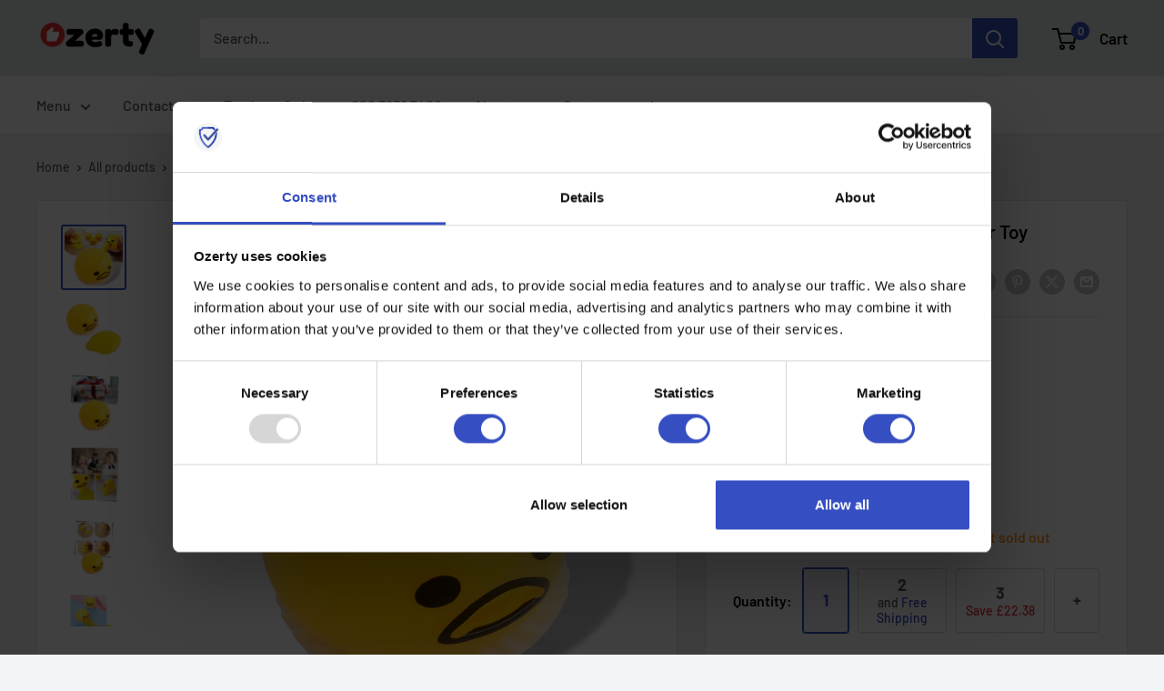

--- FILE ---
content_type: text/html; charset=utf-8
request_url: https://uk.ozerty.com/products/slime-eating-monster-toy-halloween-vomiting-egg-for-kids-funny-stress-ball
body_size: 82443
content:




<!doctype html>

<html class="no-js" lang="en">
  <head>
    <meta charset="utf-8">
    <meta name="viewport" content="width=device-width, initial-scale=1.0, height=device-height, minimum-scale=1.0, maximum-scale=1.0">
    <meta name="theme-color" content="#354ec1">

    <!-- GMC verification -->
<meta name="google-site-verification" content="w-Fj8NjRGGnY7LTKV2dVmi64sEmXyilwghPNaXc5uWg" /> 
<!-- GMC verification -->

<!-- Google Tag Manager -->
<script>(function(w,d,s,l,i){w[l]=w[l]||[];w[l].push({'gtm.start':
new Date().getTime(),event:'gtm.js'});var f=d.getElementsByTagName(s)[0],
j=d.createElement(s),dl=l!='dataLayer'?'&l='+l:'';j.async=true;j.src=
'https://www.googletagmanager.com/gtm.js?id='+i+dl;f.parentNode.insertBefore(j,f);
})(window,document,'script','dataLayer','GTM-MJCJHDH');</script>
<!-- End Google Tag Manager -->


<!-- GTM Data Layer Variables for GA4Event : item_view -->
<script type="text/javascript">
  window.dataLayer = window.dataLayer || [];
  window.appStart = function(){
        
    dataLayer.push({ ecommerce: null });  // Clear the previous ecommerce object.
    window.productPageHandle = function(){
    window.dataLayer.push({
      event: 'gtm_view_item',
      ecommerce:{      
        currency:"GBP",
        value: "2.49",        
        items: [
          {
            item_id: "42895920824474",            
            item_name: "27WACKYEGG-YELLOW",
            item_brand: "Iraza", 
            item_category: "GTIN, TOY",            
            price: "2.49",             
            item_variant: "27WACKYEGG-YELLOW",
            google_business_vertical: 'retail',
          },         
        ],
      }
    });
    };
    dataLayer.push({ ecommerce: null });  // Clear the previous ecommerce object.
    window.cartPageHandle = function(){
    window.dataLayer.push({
      event: 'gtm_view_cart',
      ecommerce:{      
        value: "0.0",
        currency: "GBP",
        items: [],
      }
    });
    };
    dataLayer.push({ ecommerce: null });  // Clear the previous ecommerce object.
    window.collectionPageHandle = function(){
    window.dataLayer.push({
      event: 'gtm_view_item_list',
      ecommerce:{      
        item_list_id: "",
        item_list_name: "",
        currency:"GBP",
        items: [],
      }
    });
    };
    dataLayer.push({ ecommerce: null });  // Clear the previous ecommerce object.
    window.searchPageHandle = function(){
    window.dataLayer.push({
      event: 'gtm_view_search_results',
      search_terms: "",      
      ecommerce:{              
        item_list_name: 'search_results',
        currency:"GBP",
        items: [
          ],
      }
    });
    };
  
  productPageHandle()
  
  }
  appStart();
</script>
<!-- GTM Data Layer Variables for GA4Event : item_view -->


<!-- Google Ads Remarketing Tag -->
    
    <!-- CODE SETTINGS START -->
    <!-- CODE SETTINGS START -->
    
    <!-- Please add your Google Ads Audience Source Tag ID -->
    
    
    <!-- Please add your alpha2 code, you can find it here: https://help.shopify.com/en/api/custom-storefronts/storefront-api/reference/enum/countrycode -->
    
    
    <!-- set your product id values are default, product_id, parent_id, sku-->
    
    
    <!-- CODE SETTINGS END -->
    <!-- CODE SETTINGS END -->
    
    <!-- ==================================== -->
    <!-- DO NOT EDIT ANYTHING BELOW THIS LINE -->
    
    <script async src="https://www.googletagmanager.com/gtag/js?id=AW-649045090"></script><script>
      window.dataLayer = window.dataLayer || [];
      function gtag(){dataLayer.push(arguments);}
      gtag('js', new Date());
      gtag('config', 'AW-649045090');
    </script>
    
    
    
    <script>
      gtag('event', 'view_item', {
        'send_to': 'AW-649045090',
      	  'value': 2.49,
    	
        'items': [{
    			'id': '42895920824474',
          'google_business_vertical': 'retail'
        }]
    	
      });
    </script>
<!-- Google Ads Remarketing Tag -->
<title>Slime Eating Monster Toy | Halloween Vomiting Egg for Kids | Funny Stress Ball
</title><meta name="description" content="This slime eating monster toy is an excellent Halloween gift option for both adults and kids. It&#39;s lots of fun to play with - prank your friends with this funny toy!"><link rel="canonical" href="https://uk.ozerty.com/products/slime-eating-monster-toy-halloween-vomiting-egg-for-kids-funny-stress-ball"><link rel="shortcut icon" href="//uk.ozerty.com/cdn/shop/files/favicon_e3b7c6ef-8e21-4d74-bb9d-47266264e128_96x96.png?v=1667834063" type="image/png"><link rel="preload" as="style" href="//uk.ozerty.com/cdn/shop/t/26/assets/theme.css?v=112088407899537872351750002824">
    <link rel="preload" as="script" href="//uk.ozerty.com/cdn/shop/t/26/assets/theme.js?v=184329848134188582801750069778">
    <link rel="preconnect" href="https://cdn.shopify.com">
    <link rel="preconnect" href="https://fonts.shopifycdn.com">
    <link rel="dns-prefetch" href="https://productreviews.shopifycdn.com">
    <link rel="dns-prefetch" href="https://ajax.googleapis.com">
    <link rel="dns-prefetch" href="https://maps.googleapis.com">
    <link rel="dns-prefetch" href="https://maps.gstatic.com">

    <meta property="og:type" content="product">
  <meta property="og:title" content="Halloween Slime Eating Monster Toy"><meta property="og:image" content="http://uk.ozerty.com/cdn/shop/products/27WACKYEGG.png?v=1670972826">
    <meta property="og:image:secure_url" content="https://uk.ozerty.com/cdn/shop/products/27WACKYEGG.png?v=1670972826">
    <meta property="og:image:width" content="1000">
    <meta property="og:image:height" content="1000"><meta property="product:price:amount" content="2.49">
  <meta property="product:price:currency" content="GBP"><meta property="og:description" content="This slime eating monster toy is an excellent Halloween gift option for both adults and kids. It&#39;s lots of fun to play with - prank your friends with this funny toy!"><meta property="og:url" content="https://uk.ozerty.com/products/slime-eating-monster-toy-halloween-vomiting-egg-for-kids-funny-stress-ball">
<meta property="og:site_name" content="Ozerty UK"><meta name="twitter:card" content="summary"><meta name="twitter:title" content="Halloween Slime Eating Monster Toy">
  <meta name="twitter:description" content="Fun Halloween Toy Unique Design Easy To Operate Perfect For Pranks Great Gift Take your Halloween experience to a whole new level of fun with this Halloween egg toy that vomits goo! Fun Halloween Toy Halloween is a time of costumes, parties, and massive loads of fun, and nothing puts the &quot;F&quot; in &quot;Halloween Fun&quot; like toys. So as you would expect, there are several different toys to choose from during Halloween. The only problem is a lot of the available toys on the market are not really fun to play with, and they have somewhat dull designs. However, if you&#39;re looking for a unique toy, then this Halloween vomiting egg is perfect for you. This egg toy has a wacky design that makes it lots of fun to play with. Unique Design Another reason why you should consider getting">
  <meta name="twitter:image" content="https://uk.ozerty.com/cdn/shop/products/27WACKYEGG_600x600_crop_center.png?v=1670972826">
    <link rel="preload" href="//uk.ozerty.com/cdn/fonts/barlow/barlow_n6.329f582a81f63f125e63c20a5a80ae9477df68e1.woff2" as="font" type="font/woff2" crossorigin><link rel="preload" href="//uk.ozerty.com/cdn/fonts/barlow/barlow_n5.a193a1990790eba0cc5cca569d23799830e90f07.woff2" as="font" type="font/woff2" crossorigin><style>
  @font-face {
  font-family: Barlow;
  font-weight: 600;
  font-style: normal;
  font-display: swap;
  src: url("//uk.ozerty.com/cdn/fonts/barlow/barlow_n6.329f582a81f63f125e63c20a5a80ae9477df68e1.woff2") format("woff2"),
       url("//uk.ozerty.com/cdn/fonts/barlow/barlow_n6.0163402e36247bcb8b02716880d0b39568412e9e.woff") format("woff");
}

  @font-face {
  font-family: Barlow;
  font-weight: 500;
  font-style: normal;
  font-display: swap;
  src: url("//uk.ozerty.com/cdn/fonts/barlow/barlow_n5.a193a1990790eba0cc5cca569d23799830e90f07.woff2") format("woff2"),
       url("//uk.ozerty.com/cdn/fonts/barlow/barlow_n5.ae31c82169b1dc0715609b8cc6a610b917808358.woff") format("woff");
}

@font-face {
  font-family: Barlow;
  font-weight: 600;
  font-style: normal;
  font-display: swap;
  src: url("//uk.ozerty.com/cdn/fonts/barlow/barlow_n6.329f582a81f63f125e63c20a5a80ae9477df68e1.woff2") format("woff2"),
       url("//uk.ozerty.com/cdn/fonts/barlow/barlow_n6.0163402e36247bcb8b02716880d0b39568412e9e.woff") format("woff");
}

@font-face {
  font-family: Barlow;
  font-weight: 600;
  font-style: italic;
  font-display: swap;
  src: url("//uk.ozerty.com/cdn/fonts/barlow/barlow_i6.5a22bd20fb27bad4d7674cc6e666fb9c77d813bb.woff2") format("woff2"),
       url("//uk.ozerty.com/cdn/fonts/barlow/barlow_i6.1c8787fcb59f3add01a87f21b38c7ef797e3b3a1.woff") format("woff");
}


  @font-face {
  font-family: Barlow;
  font-weight: 700;
  font-style: normal;
  font-display: swap;
  src: url("//uk.ozerty.com/cdn/fonts/barlow/barlow_n7.691d1d11f150e857dcbc1c10ef03d825bc378d81.woff2") format("woff2"),
       url("//uk.ozerty.com/cdn/fonts/barlow/barlow_n7.4fdbb1cb7da0e2c2f88492243ffa2b4f91924840.woff") format("woff");
}

  @font-face {
  font-family: Barlow;
  font-weight: 500;
  font-style: italic;
  font-display: swap;
  src: url("//uk.ozerty.com/cdn/fonts/barlow/barlow_i5.714d58286997b65cd479af615cfa9bb0a117a573.woff2") format("woff2"),
       url("//uk.ozerty.com/cdn/fonts/barlow/barlow_i5.0120f77e6447d3b5df4bbec8ad8c2d029d87fb21.woff") format("woff");
}

  @font-face {
  font-family: Barlow;
  font-weight: 700;
  font-style: italic;
  font-display: swap;
  src: url("//uk.ozerty.com/cdn/fonts/barlow/barlow_i7.50e19d6cc2ba5146fa437a5a7443c76d5d730103.woff2") format("woff2"),
       url("//uk.ozerty.com/cdn/fonts/barlow/barlow_i7.47e9f98f1b094d912e6fd631cc3fe93d9f40964f.woff") format("woff");
}


  :root {
    --default-text-font-size : 15px;
    --base-text-font-size    : 16px;
    --heading-font-family    : Barlow, sans-serif;
    --heading-font-weight    : 600;
    --heading-font-style     : normal;
    --text-font-family       : Barlow, sans-serif;
    --text-font-weight       : 500;
    --text-font-style        : normal;
    --text-font-bolder-weight: 600;
    --text-link-decoration   : underline;

    --text-color               : #5b5b5b;
    --text-color-rgb           : 91, 91, 91;
    --heading-color            : #000000;
    --border-color             : #e1e3e4;
    --border-color-rgb         : 225, 227, 228;
    --form-border-color        : #d4d6d8;
    --accent-color             : #354ec1;
    --accent-color-rgb         : 53, 78, 193;
    --link-color               : #354ec1;
    --link-color-hover         : #253685;
    --background               : #f2f5f6;
    --secondary-background     : #ffffff;
    --secondary-background-rgb : 255, 255, 255;
    --accent-background        : rgba(53, 78, 193, 0.08);

    --input-background: #ffffff;

    --error-color       : #e62d2d;
    --error-background  : rgba(230, 45, 45, 0.07);
    --success-color     : #49b034;
    --success-background: rgba(73, 176, 52, 0.11);

    --primary-button-background      : #49b034;
    --primary-button-background-rgb  : 73, 176, 52;
    --primary-button-text-color      : #ffffff;
    --secondary-button-background    : #000000;
    --secondary-button-background-rgb: 0, 0, 0;
    --secondary-button-text-color    : #ffffff;

    --header-background      : #e1e3e4;
    --header-text-color      : #000000;
    --header-light-text-color: #a3afef;
    --header-border-color    : rgba(163, 175, 239, 0.3);
    --header-accent-color    : #354ec1;
    --header-accent-color-rgb:    53, 78, 193;

    --footer-background-color:    #e1e3e4;
    --footer-heading-text-color:  #000000;
    --footer-body-text-color:     #5b5b5b;
    --footer-body-text-color-rgb: 91, 91, 91;
    --footer-accent-color:        #354ec1;
    --footer-accent-color-rgb:    53, 78, 193;
    --footer-border:              none;
    
    --flickity-arrow-color: #abb1b4;--product-on-sale-accent           : #ffbd00;
    --product-on-sale-accent-rgb       : 255, 189, 0;
    --product-on-sale-color            : #ffffff;
    --product-in-stock-color           : #008a00;
    --product-low-stock-color          : #ff8c00;
    --product-sold-out-color           : #8a9297;
    --product-custom-label-1-background: #008a00;
    --product-custom-label-1-color     : #ffffff;
    --product-custom-label-2-background: #00a500;
    --product-custom-label-2-color     : #ffffff;
    --product-review-star-color        : #ffbd00;

    --mobile-container-gutter : 20px;
    --desktop-container-gutter: 40px;

    /* Shopify related variables */
    --payment-terms-background-color: #f2f5f6;
  }
</style>

<script>
  // IE11 does not have support for CSS variables, so we have to polyfill them
  if (!(((window || {}).CSS || {}).supports && window.CSS.supports('(--a: 0)'))) {
    const script = document.createElement('script');
    script.type = 'text/javascript';
    script.src = 'https://cdn.jsdelivr.net/npm/css-vars-ponyfill@2';
    script.onload = function() {
      cssVars({});
    };

    document.getElementsByTagName('head')[0].appendChild(script);
  }
</script>


    <script>window.performance && window.performance.mark && window.performance.mark('shopify.content_for_header.start');</script><meta id="shopify-digital-wallet" name="shopify-digital-wallet" content="/26025328685/digital_wallets/dialog">
<link rel="alternate" type="application/json+oembed" href="https://uk.ozerty.com/products/slime-eating-monster-toy-halloween-vomiting-egg-for-kids-funny-stress-ball.oembed">
<script async="async" src="/checkouts/internal/preloads.js?locale=en-GB"></script>
<script id="shopify-features" type="application/json">{"accessToken":"be6ad28ca61b8a8ee5cb9c9cde197a3b","betas":["rich-media-storefront-analytics"],"domain":"uk.ozerty.com","predictiveSearch":true,"shopId":26025328685,"locale":"en"}</script>
<script>var Shopify = Shopify || {};
Shopify.shop = "ozertyuk.myshopify.com";
Shopify.locale = "en";
Shopify.currency = {"active":"GBP","rate":"1.0"};
Shopify.country = "GB";
Shopify.theme = {"name":"CustomOz 14.2 - Ozerty v2.2","id":138519347354,"schema_name":"Custom Ozerty UK","schema_version":"2.2","theme_store_id":null,"role":"main"};
Shopify.theme.handle = "null";
Shopify.theme.style = {"id":null,"handle":null};
Shopify.cdnHost = "uk.ozerty.com/cdn";
Shopify.routes = Shopify.routes || {};
Shopify.routes.root = "/";</script>
<script type="module">!function(o){(o.Shopify=o.Shopify||{}).modules=!0}(window);</script>
<script>!function(o){function n(){var o=[];function n(){o.push(Array.prototype.slice.apply(arguments))}return n.q=o,n}var t=o.Shopify=o.Shopify||{};t.loadFeatures=n(),t.autoloadFeatures=n()}(window);</script>
<script id="shop-js-analytics" type="application/json">{"pageType":"product"}</script>
<script defer="defer" async type="module" src="//uk.ozerty.com/cdn/shopifycloud/shop-js/modules/v2/client.init-shop-cart-sync_BN7fPSNr.en.esm.js"></script>
<script defer="defer" async type="module" src="//uk.ozerty.com/cdn/shopifycloud/shop-js/modules/v2/chunk.common_Cbph3Kss.esm.js"></script>
<script defer="defer" async type="module" src="//uk.ozerty.com/cdn/shopifycloud/shop-js/modules/v2/chunk.modal_DKumMAJ1.esm.js"></script>
<script type="module">
  await import("//uk.ozerty.com/cdn/shopifycloud/shop-js/modules/v2/client.init-shop-cart-sync_BN7fPSNr.en.esm.js");
await import("//uk.ozerty.com/cdn/shopifycloud/shop-js/modules/v2/chunk.common_Cbph3Kss.esm.js");
await import("//uk.ozerty.com/cdn/shopifycloud/shop-js/modules/v2/chunk.modal_DKumMAJ1.esm.js");

  window.Shopify.SignInWithShop?.initShopCartSync?.({"fedCMEnabled":true,"windoidEnabled":true});

</script>
<script>(function() {
  var isLoaded = false;
  function asyncLoad() {
    if (isLoaded) return;
    isLoaded = true;
    var urls = ["https:\/\/app.zipchat.ai\/widget\/zipchat.js?id=76yLtw93sCBwAsNx2kyq\u0026shop=ozertyuk.myshopify.com","https:\/\/static.klaviyo.com\/onsite\/js\/klaviyo.js?company_id=VecpZg\u0026shop=ozertyuk.myshopify.com","https:\/\/d18eg7dreypte5.cloudfront.net\/scripts\/integrations\/subscription.js?shop=ozertyuk.myshopify.com","https:\/\/d18eg7dreypte5.cloudfront.net\/browse-abandonment\/smsbump_timer.js?shop=ozertyuk.myshopify.com","\/\/cdn.shopify.com\/proxy\/c2edec0679813865b8eb35ce91f34ae50bd3f439564be9b100e299273ec24e15\/api.goaffpro.com\/loader.js?shop=ozertyuk.myshopify.com\u0026sp-cache-control=cHVibGljLCBtYXgtYWdlPTkwMA"];
    for (var i = 0; i < urls.length; i++) {
      var s = document.createElement('script');
      s.type = 'text/javascript';
      s.async = true;
      s.src = urls[i];
      var x = document.getElementsByTagName('script')[0];
      x.parentNode.insertBefore(s, x);
    }
  };
  if(window.attachEvent) {
    window.attachEvent('onload', asyncLoad);
  } else {
    window.addEventListener('load', asyncLoad, false);
  }
})();</script>
<script id="__st">var __st={"a":26025328685,"offset":3600,"reqid":"a8763f2c-1528-4950-96c7-adf1d03d6f95-1769791946","pageurl":"uk.ozerty.com\/products\/slime-eating-monster-toy-halloween-vomiting-egg-for-kids-funny-stress-ball","u":"c6e69e940aa6","p":"product","rtyp":"product","rid":7603728318618};</script>
<script>window.ShopifyPaypalV4VisibilityTracking = true;</script>
<script id="captcha-bootstrap">!function(){'use strict';const t='contact',e='account',n='new_comment',o=[[t,t],['blogs',n],['comments',n],[t,'customer']],c=[[e,'customer_login'],[e,'guest_login'],[e,'recover_customer_password'],[e,'create_customer']],r=t=>t.map((([t,e])=>`form[action*='/${t}']:not([data-nocaptcha='true']) input[name='form_type'][value='${e}']`)).join(','),a=t=>()=>t?[...document.querySelectorAll(t)].map((t=>t.form)):[];function s(){const t=[...o],e=r(t);return a(e)}const i='password',u='form_key',d=['recaptcha-v3-token','g-recaptcha-response','h-captcha-response',i],f=()=>{try{return window.sessionStorage}catch{return}},m='__shopify_v',_=t=>t.elements[u];function p(t,e,n=!1){try{const o=window.sessionStorage,c=JSON.parse(o.getItem(e)),{data:r}=function(t){const{data:e,action:n}=t;return t[m]||n?{data:e,action:n}:{data:t,action:n}}(c);for(const[e,n]of Object.entries(r))t.elements[e]&&(t.elements[e].value=n);n&&o.removeItem(e)}catch(o){console.error('form repopulation failed',{error:o})}}const l='form_type',E='cptcha';function T(t){t.dataset[E]=!0}const w=window,h=w.document,L='Shopify',v='ce_forms',y='captcha';let A=!1;((t,e)=>{const n=(g='f06e6c50-85a8-45c8-87d0-21a2b65856fe',I='https://cdn.shopify.com/shopifycloud/storefront-forms-hcaptcha/ce_storefront_forms_captcha_hcaptcha.v1.5.2.iife.js',D={infoText:'Protected by hCaptcha',privacyText:'Privacy',termsText:'Terms'},(t,e,n)=>{const o=w[L][v],c=o.bindForm;if(c)return c(t,g,e,D).then(n);var r;o.q.push([[t,g,e,D],n]),r=I,A||(h.body.append(Object.assign(h.createElement('script'),{id:'captcha-provider',async:!0,src:r})),A=!0)});var g,I,D;w[L]=w[L]||{},w[L][v]=w[L][v]||{},w[L][v].q=[],w[L][y]=w[L][y]||{},w[L][y].protect=function(t,e){n(t,void 0,e),T(t)},Object.freeze(w[L][y]),function(t,e,n,w,h,L){const[v,y,A,g]=function(t,e,n){const i=e?o:[],u=t?c:[],d=[...i,...u],f=r(d),m=r(i),_=r(d.filter((([t,e])=>n.includes(e))));return[a(f),a(m),a(_),s()]}(w,h,L),I=t=>{const e=t.target;return e instanceof HTMLFormElement?e:e&&e.form},D=t=>v().includes(t);t.addEventListener('submit',(t=>{const e=I(t);if(!e)return;const n=D(e)&&!e.dataset.hcaptchaBound&&!e.dataset.recaptchaBound,o=_(e),c=g().includes(e)&&(!o||!o.value);(n||c)&&t.preventDefault(),c&&!n&&(function(t){try{if(!f())return;!function(t){const e=f();if(!e)return;const n=_(t);if(!n)return;const o=n.value;o&&e.removeItem(o)}(t);const e=Array.from(Array(32),(()=>Math.random().toString(36)[2])).join('');!function(t,e){_(t)||t.append(Object.assign(document.createElement('input'),{type:'hidden',name:u})),t.elements[u].value=e}(t,e),function(t,e){const n=f();if(!n)return;const o=[...t.querySelectorAll(`input[type='${i}']`)].map((({name:t})=>t)),c=[...d,...o],r={};for(const[a,s]of new FormData(t).entries())c.includes(a)||(r[a]=s);n.setItem(e,JSON.stringify({[m]:1,action:t.action,data:r}))}(t,e)}catch(e){console.error('failed to persist form',e)}}(e),e.submit())}));const S=(t,e)=>{t&&!t.dataset[E]&&(n(t,e.some((e=>e===t))),T(t))};for(const o of['focusin','change'])t.addEventListener(o,(t=>{const e=I(t);D(e)&&S(e,y())}));const B=e.get('form_key'),M=e.get(l),P=B&&M;t.addEventListener('DOMContentLoaded',(()=>{const t=y();if(P)for(const e of t)e.elements[l].value===M&&p(e,B);[...new Set([...A(),...v().filter((t=>'true'===t.dataset.shopifyCaptcha))])].forEach((e=>S(e,t)))}))}(h,new URLSearchParams(w.location.search),n,t,e,['guest_login'])})(!0,!0)}();</script>
<script integrity="sha256-4kQ18oKyAcykRKYeNunJcIwy7WH5gtpwJnB7kiuLZ1E=" data-source-attribution="shopify.loadfeatures" defer="defer" src="//uk.ozerty.com/cdn/shopifycloud/storefront/assets/storefront/load_feature-a0a9edcb.js" crossorigin="anonymous"></script>
<script data-source-attribution="shopify.dynamic_checkout.dynamic.init">var Shopify=Shopify||{};Shopify.PaymentButton=Shopify.PaymentButton||{isStorefrontPortableWallets:!0,init:function(){window.Shopify.PaymentButton.init=function(){};var t=document.createElement("script");t.src="https://uk.ozerty.com/cdn/shopifycloud/portable-wallets/latest/portable-wallets.en.js",t.type="module",document.head.appendChild(t)}};
</script>
<script data-source-attribution="shopify.dynamic_checkout.buyer_consent">
  function portableWalletsHideBuyerConsent(e){var t=document.getElementById("shopify-buyer-consent"),n=document.getElementById("shopify-subscription-policy-button");t&&n&&(t.classList.add("hidden"),t.setAttribute("aria-hidden","true"),n.removeEventListener("click",e))}function portableWalletsShowBuyerConsent(e){var t=document.getElementById("shopify-buyer-consent"),n=document.getElementById("shopify-subscription-policy-button");t&&n&&(t.classList.remove("hidden"),t.removeAttribute("aria-hidden"),n.addEventListener("click",e))}window.Shopify?.PaymentButton&&(window.Shopify.PaymentButton.hideBuyerConsent=portableWalletsHideBuyerConsent,window.Shopify.PaymentButton.showBuyerConsent=portableWalletsShowBuyerConsent);
</script>
<script data-source-attribution="shopify.dynamic_checkout.cart.bootstrap">document.addEventListener("DOMContentLoaded",(function(){function t(){return document.querySelector("shopify-accelerated-checkout-cart, shopify-accelerated-checkout")}if(t())Shopify.PaymentButton.init();else{new MutationObserver((function(e,n){t()&&(Shopify.PaymentButton.init(),n.disconnect())})).observe(document.body,{childList:!0,subtree:!0})}}));
</script>

<script>window.performance && window.performance.mark && window.performance.mark('shopify.content_for_header.end');</script>

    <link rel="stylesheet" href="//uk.ozerty.com/cdn/shop/t/26/assets/theme.css?v=112088407899537872351750002824">

    
  <script type="application/ld+json">
  {
    "@context": "https://schema.org",
    "@type": "Product",
    
    "offers": [
      
{
            "@type": "Offer",
            "name": "YELLOW",
            "availability":"https://schema.org/InStock",
            "price": "2.49",
            "priceCurrency": "GBP",
            "priceValidUntil": "2026-02-09",
            "sku": 42895920824474,
            "url": "/products/slime-eating-monster-toy-halloween-vomiting-egg-for-kids-funny-stress-ball/products/slime-eating-monster-toy-halloween-vomiting-egg-for-kids-funny-stress-ball?variant=42895920824474",
            "shippingDetails": {
              "@type": "OfferShippingDetails",
              "shippingRate": {
                "@type": "MonetaryAmount",
                "value": 0.00,
                "currency": "GBP"
              },
              "shippingDestination": [
                {
                  "@type": "DefinedRegion",
                  "addressCountry": "GB"
                },
                {
                  "@type": "DefinedRegion",
                  "addressCountry": "AE"
                }
              ],
              "deliveryTime": {
                "@type": "ShippingDeliveryTime",
                "handlingTime": {
                  "@type": "QuantitativeValue",
                  "minValue": 1,
                  "maxValue": 6,
                  "unitCode": "DAY"
                },
                "transitTime": {
                  "@type": "QuantitativeValue",
                  "minValue": 3,
                  "maxValue": 7,
                  "unitCode": "DAY"
                }
              }
            },
            "hasMerchantReturnPolicy": {
              "@type": "MerchantReturnPolicy",
              "applicableCountry": "GB",
              "returnPolicyCategory": "https://schema.org/MerchantReturnFiniteReturnWindow",
              "merchantReturnDays": 30,
              "returnMethod": "https://schema.org/ReturnByMail",
              "returnFees": "https://schema.org/FreeReturn"
            }
          },
{
            "@type": "Offer",
            "name": "PINK",
            "availability":"https://schema.org/InStock",
            "price": "2.49",
            "priceCurrency": "GBP",
            "priceValidUntil": "2026-02-09",
            "sku": 42895920857242,
            "url": "/products/slime-eating-monster-toy-halloween-vomiting-egg-for-kids-funny-stress-ball/products/slime-eating-monster-toy-halloween-vomiting-egg-for-kids-funny-stress-ball?variant=42895920857242",
            "shippingDetails": {
              "@type": "OfferShippingDetails",
              "shippingRate": {
                "@type": "MonetaryAmount",
                "value": 0.00,
                "currency": "GBP"
              },
              "shippingDestination": [
                {
                  "@type": "DefinedRegion",
                  "addressCountry": "GB"
                },
                {
                  "@type": "DefinedRegion",
                  "addressCountry": "AE"
                }
              ],
              "deliveryTime": {
                "@type": "ShippingDeliveryTime",
                "handlingTime": {
                  "@type": "QuantitativeValue",
                  "minValue": 1,
                  "maxValue": 6,
                  "unitCode": "DAY"
                },
                "transitTime": {
                  "@type": "QuantitativeValue",
                  "minValue": 3,
                  "maxValue": 7,
                  "unitCode": "DAY"
                }
              }
            },
            "hasMerchantReturnPolicy": {
              "@type": "MerchantReturnPolicy",
              "applicableCountry": "GB",
              "returnPolicyCategory": "https://schema.org/MerchantReturnFiniteReturnWindow",
              "merchantReturnDays": 30,
              "returnMethod": "https://schema.org/ReturnByMail",
              "returnFees": "https://schema.org/FreeReturn"
            }
          },
{
            "@type": "Offer",
            "name": "ORANGE",
            "availability":"https://schema.org/InStock",
            "price": "2.49",
            "priceCurrency": "GBP",
            "priceValidUntil": "2026-02-09",
            "sku": 42895920890010,
            "url": "/products/slime-eating-monster-toy-halloween-vomiting-egg-for-kids-funny-stress-ball/products/slime-eating-monster-toy-halloween-vomiting-egg-for-kids-funny-stress-ball?variant=42895920890010",
            "shippingDetails": {
              "@type": "OfferShippingDetails",
              "shippingRate": {
                "@type": "MonetaryAmount",
                "value": 0.00,
                "currency": "GBP"
              },
              "shippingDestination": [
                {
                  "@type": "DefinedRegion",
                  "addressCountry": "GB"
                },
                {
                  "@type": "DefinedRegion",
                  "addressCountry": "AE"
                }
              ],
              "deliveryTime": {
                "@type": "ShippingDeliveryTime",
                "handlingTime": {
                  "@type": "QuantitativeValue",
                  "minValue": 1,
                  "maxValue": 6,
                  "unitCode": "DAY"
                },
                "transitTime": {
                  "@type": "QuantitativeValue",
                  "minValue": 3,
                  "maxValue": 7,
                  "unitCode": "DAY"
                }
              }
            },
            "hasMerchantReturnPolicy": {
              "@type": "MerchantReturnPolicy",
              "applicableCountry": "GB",
              "returnPolicyCategory": "https://schema.org/MerchantReturnFiniteReturnWindow",
              "merchantReturnDays": 30,
              "returnMethod": "https://schema.org/ReturnByMail",
              "returnFees": "https://schema.org/FreeReturn"
            }
          },
{
            "@type": "Offer",
            "name": "GREEN",
            "availability":"https://schema.org/InStock",
            "price": "2.49",
            "priceCurrency": "GBP",
            "priceValidUntil": "2026-02-09",
            "sku": 42895920922778,
            "url": "/products/slime-eating-monster-toy-halloween-vomiting-egg-for-kids-funny-stress-ball/products/slime-eating-monster-toy-halloween-vomiting-egg-for-kids-funny-stress-ball?variant=42895920922778",
            "shippingDetails": {
              "@type": "OfferShippingDetails",
              "shippingRate": {
                "@type": "MonetaryAmount",
                "value": 0.00,
                "currency": "GBP"
              },
              "shippingDestination": [
                {
                  "@type": "DefinedRegion",
                  "addressCountry": "GB"
                },
                {
                  "@type": "DefinedRegion",
                  "addressCountry": "AE"
                }
              ],
              "deliveryTime": {
                "@type": "ShippingDeliveryTime",
                "handlingTime": {
                  "@type": "QuantitativeValue",
                  "minValue": 1,
                  "maxValue": 6,
                  "unitCode": "DAY"
                },
                "transitTime": {
                  "@type": "QuantitativeValue",
                  "minValue": 3,
                  "maxValue": 7,
                  "unitCode": "DAY"
                }
              }
            },
            "hasMerchantReturnPolicy": {
              "@type": "MerchantReturnPolicy",
              "applicableCountry": "GB",
              "returnPolicyCategory": "https://schema.org/MerchantReturnFiniteReturnWindow",
              "merchantReturnDays": 30,
              "returnMethod": "https://schema.org/ReturnByMail",
              "returnFees": "https://schema.org/FreeReturn"
            }
          }

    ],"aggregateRating": {
        "@type": "AggregateRating",
        "ratingValue": "4.89",
        "reviewCount": "18",
        "worstRating": "1.0",
        "bestRating": "5.0"
      },"brand": {
      "@type": "Brand",
      "name": "Iraza"
    },
    "name": "Halloween Slime Eating Monster Toy",
    "description": "\n\n\n\n\n  \n    \n      \n        \n          \n            \n              \n                \n                  \n\n                    \n                      \n                        Fun Halloween Toy\n                      \n                      \n                        Unique Design\n                      \n                      \n                        Easy To Operate\n                      \n                      \n                        Perfect For Pranks\n                      \n                      \n                        Great Gift \n                      \n                    \n                  \n                \n              \n              \n                \n                  \n                    Take your Halloween experience to a whole new level of fun with this Halloween egg toy that vomits goo!\n                  \n                \n              \n            \n          \n          \n            \n              \n                \n                  \n                \n              \n            \n          \n        \n      \n    \n    \n      \n        \n          \n            \n              \n                \n                  \n                    Fun Halloween Toy\n                  \n                \n              \n              \n                \n                  \n                    Halloween is a time of costumes, parties, and massive loads of fun, and nothing puts the \"F\" in \"Halloween Fun\" like toys. So as you would expect, there are several different toys to choose from during Halloween. The only problem is a lot of the available toys on the market are not really fun to play with, and they have somewhat dull designs. However, if you're looking for a unique toy, then this Halloween vomiting egg is perfect for you. This egg toy has a wacky design that makes it lots of fun to play with.\n                  \n                \n              \n              \n                \n                  \n                \n              \n            \n          \n        \n      \n    \n    \n      \n        \n          \n            \n              \n                \n                  \n                    Unique Design\n                  \n                \n              \n              \n                \n                  \n                    Another reason why you should consider getting this Halloween vomiting egg toy for your kids is the fact that it has a unique design. There are a lot of toy options to choose from during Halloween, but most of these toys are generic. This means that you're likely to find a lot more of them almost everywhere you go. However, if you want a toy that offers you a perfect blend of uniqueness and fun, wacky Halloween egg toy is precisely the one for you. This toy has a pretty special design of an egg that's capable of \"vomiting\" and sucking up the vomit. That's something you definitely don't get to see every day. Cool, right?\n                  \n                \n              \n              \n                \n                  \n                \n              \n            \n          \n        \n      \n    \n    \n      \n        \n          \n            \n              \n                \n                  \n                    Easy To Operate\n                  \n                \n              \n              \n                \n                  \n                    In addition to being a perfectly fun toy for kids and having a unique design, this Halloween vomiting egg toy is also easy to operate. This is one of the things that makes it a perfect kids' toy. To get it to vomit, all you'll have to do is simply press it on the head and watch the goo fly out. When you want to get the \"vomit\" to go back in, press the egg's head, bring it close to the goo and then release. It'll suck the goo back in, ready to go again.\n                  \n                \n              \n              \n                \n                  \n                \n              \n            \n          \n        \n      \n    \n    \n      \n        \n          \n            \n              \n                \n                  \n                    Perfect For Pranks\n                  \n                \n              \n              \n                \n                  \n                    There is usually a lot of focus on costumes and parties during Halloween, but there is still one other element that contributes to your Halloween experience; pranks. If there ever was a perfect time for pranks, it'll be during Halloween. This is because, in this period, everyone is fair game, and you get to prank your friends and watch their amusing reactions. If you're looking for a toy you can use to prank your friends and family during Halloween, then this Halloween vomiting egg toy is perfect for you. You'll be able to use this toy to get your friends to think the egg is coming alive. Also, with its projectile vomiting and suck-up feature, you can be certain your friends won't see this coming.\n                  \n                \n              \n              \n                \n                  \n                \n              \n            \n          \n        \n      \n    \n    \n      \n        \n          \n            \n              \n                \n                  \n                    Great Gift \n                  \n                \n              \n              \n                \n                  \n                    If you have kids or loved ones and you're looking to get them a gift for Halloween, this vomiting egg toy is the perfect gift option It has a unique design and is a lot of fun to play with so you can be certain your kids will enjoy playing with it.\n                  \n                \n              \n              \n                \n                  \n                \n              \n            \n          \n        \n      \n    \n    \n      \n        \n          \n            \n              \n                \n                  \n                    Technical characteristics :\n                  \n                \n              \n              \n                \n                  \n                    \nColour: Yellow, Pink, Orange, Green\n                    Egg Size: 5.5cm\n                    Material: plastic\n\n                  \n\n\n                \n              \n              \n                \n                  \n                \n              \n            \n          \n        \n      \n    \n    \n      \n        \n          \n            \n              \n                \n                  \n                    Included :\n                  \n                \n              \n              \n                \n                  \n                    1 x Vomiting Egg Toy\n                    1 x packet of slime\n                    \n                    \n                    \n                    \n                  \n                \n              \n              \n                \n                  \n                \n              \n            \n          \n        \n      \n    \n  \n\n",
    "category": "Toys",
    "url": "/products/slime-eating-monster-toy-halloween-vomiting-egg-for-kids-funny-stress-ball",
    "sku": 42895920824474,
    "image": {
      "@type": "ImageObject",
      "url": "https://uk.ozerty.com/cdn/shop/products/27WACKYEGG.png?v=1670972826&width=1024",
      "image": "https://uk.ozerty.com/cdn/shop/products/27WACKYEGG.png?v=1670972826&width=1024",
      "name": "Halloween Slime Eating Monster Toy -",
      "width": "1024",
      "height": "1024"
    }
  }
  </script>



  <script type="application/ld+json">
  {
    "@context": "https://schema.org",
    "@type": "BreadcrumbList",
  "itemListElement": [{
      "@type": "ListItem",
      "position": 1,
      "name": "Home",
      "item": "https://uk.ozerty.com"
    },{
          "@type": "ListItem",
          "position": 2,
          "name": "Halloween Slime Eating Monster Toy",
          "item": "https://uk.ozerty.com/products/slime-eating-monster-toy-halloween-vomiting-egg-for-kids-funny-stress-ball"
        }]
  }
  </script>



    <script>
      // This allows to expose several variables to the global scope, to be used in scripts
      window.theme = {
        pageType: "product",
        cartCount: 0,
        moneyFormat: "£{{amount}}",
        moneyWithCurrencyFormat: "£{{amount}} GBP",
        currencyCodeEnabled: false,
        showDiscount: true,
        discountMode: "both",
        cartType: "page"
      };

      window.routes = {
        rootUrl: "\/",
        rootUrlWithoutSlash: '',
        cartUrl: "\/cart",
        cartAddUrl: "\/cart\/add",
        cartChangeUrl: "\/cart\/change",
        cartClearUrl: "\/cart\/clear",
        searchUrl: "\/search",
        productRecommendationsUrl: "\/recommendations\/products"
      };

      window.languages = {
        productRegularPrice: "Regular price",
        productSalePrice: "Sale price",
        collectionOnSaleLabel: "Save {{savings}}",
        productFormUnavailable: "Unavailable",
        productFormAddToCart: "Add to cart",
        productFormPreOrder: "Pre-order",
        productFormSoldOut: "Sold out",
        productAdded: "Product has been added to your cart",
        productAddedShort: "Added!",
        shippingEstimatorNoResults: "No shipping could be found for your address.",
        shippingEstimatorOneResult: "There is one shipping rate for your address:",
        shippingEstimatorMultipleResults: "There are {{count}} shipping rates for your address:",
        shippingEstimatorErrors: "There are some errors:"
      };

      window.formatMoney = function(cents, format) {
        if (typeof cents === 'string') {
          cents = cents.replace('.', '');
        }
    
        var placeholderRegex = /\{\{\s*(\w+)\s*\}\}/,
            formatString = format || '$';
    
        function defaultTo(value, defaultValue) {
          return value == null || value !== value ? defaultValue : value;
        }
    
        function formatWithDelimiters(number, precision, thousands, decimal) {
          precision = defaultTo(precision, 2);
          thousands = defaultTo(thousands, ',');
          decimal = defaultTo(decimal, '.');
    
          if (isNaN(number) || number == null) {
            return 0;
          }
    
          number = (number / 100.0).toFixed(precision);
          var parts = number.split('.'),
              dollarsAmount = parts[0].replace(/(\d)(?=(\d\d\d)+(?!\d))/g, '$1' + thousands),
              centsAmount = parts[1] ? decimal + parts[1] : '';
          return dollarsAmount + centsAmount;
        }
    
        var value = '';
    
        switch (formatString.match(placeholderRegex)[1]) {
          case 'amount':
            value = formatWithDelimiters(cents, 2);
            break;
    
          case 'amount_no_decimals':
            value = formatWithDelimiters(cents, 0);
            break;
    
          case 'amount_with_space_separator':
            value = formatWithDelimiters(cents, 2, ' ', '.');
            break;
    
          case 'amount_with_comma_separator':
            value = formatWithDelimiters(cents, 2, '.', ',');
            break;
    
          case 'amount_with_apostrophe_separator':
            value = formatWithDelimiters(cents, 2, '\'', '.');
            break;
    
          case 'amount_no_decimals_with_comma_separator':
            value = formatWithDelimiters(cents, 0, '.', ',');
            break;
    
          case 'amount_no_decimals_with_space_separator':
            value = formatWithDelimiters(cents, 0, ' ');
            break;
    
          case 'amount_no_decimals_with_apostrophe_separator':
            value = formatWithDelimiters(cents, 0, '\'');
            break;
        }
    
        if (formatString.indexOf('with_comma_separator') !== -1) {
          return formatString.replace(placeholderRegex, value);
        } else {
          return formatString.replace(placeholderRegex, value);
        }
      }

      document.documentElement.className = document.documentElement.className.replace('no-js', 'js');
    </script><script>const cartItems = []</script>
    <script src="//uk.ozerty.com/cdn/shop/t/26/assets/theme.js?v=184329848134188582801750069778" defer></script>
    <script src="//uk.ozerty.com/cdn/shop/t/26/assets/custom.js?v=30987932304627783771732215787" defer></script><script>
        (function () {
          window.onpageshow = function() {
            // We force re-freshing the cart content onpageshow, as most browsers will serve a cache copy when hitting the
            // back button, which cause staled data
            document.documentElement.dispatchEvent(new CustomEvent('cart:refresh', {
              bubbles: true,
              detail: {scrollToTop: false}
            }));
          };
        })();
      </script>

    <script>
      function getQueryParams(url = window.location.href) {
        const u = new URL(url);
        const params = {};
        for (const [key, value] of u.searchParams.entries()) {
          if (Object.prototype.hasOwnProperty.call(params, key)) {
            params[key] = Array.isArray(params[key]) ? [...params[key], value] : [params[key], value];
          } else {
            params[key] = value;
          }
        }
        return params;
      }

      document.addEventListener('DOMContentLoaded', () => {
        const params = getQueryParams();
        const gclid = params.gclid || null;
        const gbraid = params.gbraid || null;
        const msclkid = params.msclkid || null;
        const wbraid = params.wbraid || null;
        
        if (gclid != null) {
          localStorage.setItem('gclid', gclid);
        }
        if (gbraid != null) {
          localStorage.setItem('gbraid', gbraid);
        }
        if (msclkid != null) {
          localStorage.setItem('msclkid', msclkid);
        }
        if (wbraid != null) {
          localStorage.setItem('wbraid', wbraid);
        }
      });
    </script>
  <!-- BEGIN app block: shopify://apps/judge-me-reviews/blocks/judgeme_core/61ccd3b1-a9f2-4160-9fe9-4fec8413e5d8 --><!-- Start of Judge.me Core -->






<link rel="dns-prefetch" href="https://cdnwidget.judge.me">
<link rel="dns-prefetch" href="https://cdn.judge.me">
<link rel="dns-prefetch" href="https://cdn1.judge.me">
<link rel="dns-prefetch" href="https://api.judge.me">

<script data-cfasync='false' class='jdgm-settings-script'>window.jdgmSettings={"pagination":5,"disable_web_reviews":true,"badge_no_review_text":"No review","badge_n_reviews_text":"{{ n }} seller ratings","badge_star_color":"#fbcd0a","hide_badge_preview_if_no_reviews":true,"badge_hide_text":false,"enforce_center_preview_badge":false,"widget_title":"Customer Reviews","widget_open_form_text":"Write a review","widget_close_form_text":"Cancel review","widget_refresh_page_text":"Refresh page","widget_summary_text":"Based on {{ number_of_reviews }} review/reviews","widget_no_review_text":"Be the first to write a review","widget_name_field_text":"Display name","widget_verified_name_field_text":"Verified Name (public)","widget_name_placeholder_text":"Display name","widget_required_field_error_text":"This field is required.","widget_email_field_text":"Email address","widget_verified_email_field_text":"Verified Email (private, can not be edited)","widget_email_placeholder_text":"Your email address","widget_email_field_error_text":"Please enter a valid email address.","widget_rating_field_text":"Rating","widget_review_title_field_text":"Review Title","widget_review_title_placeholder_text":"Give your review a title","widget_review_body_field_text":"Review content","widget_review_body_placeholder_text":"Start writing here...","widget_pictures_field_text":"Picture/Video (optional)","widget_submit_review_text":"Submit Review","widget_submit_verified_review_text":"Submit Verified Review","widget_submit_success_msg_with_auto_publish":"Thank you! Please refresh the page in a few moments to see your review. You can remove or edit your review by logging into \u003ca href='https://judge.me/login' target='_blank' rel='nofollow noopener'\u003eJudge.me\u003c/a\u003e","widget_submit_success_msg_no_auto_publish":"Thank you! Your review will be published as soon as it is approved by the shop admin. You can remove or edit your review by logging into \u003ca href='https://judge.me/login' target='_blank' rel='nofollow noopener'\u003eJudge.me\u003c/a\u003e","widget_show_default_reviews_out_of_total_text":"Showing {{ n_reviews_shown }} out of {{ n_reviews }} reviews.","widget_show_all_link_text":"Show all","widget_show_less_link_text":"Show less","widget_author_said_text":"{{ reviewer_name }} said:","widget_days_text":"{{ n }} days ago","widget_weeks_text":"{{ n }} week/weeks ago","widget_months_text":"{{ n }} month/months ago","widget_years_text":"{{ n }} year/years ago","widget_yesterday_text":"Yesterday","widget_today_text":"Today","widget_replied_text":"\u003e\u003e {{ shop_name }} replied:","widget_read_more_text":"Read more","widget_reviewer_name_as_initial":"last_initial","widget_rating_filter_color":"","widget_rating_filter_see_all_text":"See all reviews","widget_sorting_most_recent_text":"Most Recent","widget_sorting_highest_rating_text":"Highest Rating","widget_sorting_lowest_rating_text":"Lowest Rating","widget_sorting_with_pictures_text":"Only Pictures","widget_sorting_most_helpful_text":"Most Helpful","widget_open_question_form_text":"Ask a question","widget_reviews_subtab_text":"Reviews","widget_questions_subtab_text":"Questions","widget_question_label_text":"Question","widget_answer_label_text":"Answer","widget_question_placeholder_text":"Write your question here","widget_submit_question_text":"Submit Question","widget_question_submit_success_text":"Thank you for your question! We will notify you once it gets answered.","widget_star_color":"#fbcd0a","verified_badge_text":"Verified","verified_badge_bg_color":"","verified_badge_text_color":"","verified_badge_placement":"left-of-reviewer-name","widget_review_max_height":"","widget_hide_border":false,"widget_social_share":false,"widget_thumb":true,"widget_review_location_show":false,"widget_location_format":"country_iso_code","all_reviews_include_out_of_store_products":true,"all_reviews_out_of_store_text":"(out of store)","all_reviews_pagination":100,"all_reviews_product_name_prefix_text":"about","enable_review_pictures":true,"enable_question_anwser":true,"widget_theme":"","review_date_format":"mm/dd/yyyy","default_sort_method":"pictures-first","widget_product_reviews_subtab_text":"Product Reviews","widget_shop_reviews_subtab_text":"Shop Reviews","widget_other_products_reviews_text":"Reviews for other products","widget_store_reviews_subtab_text":"Store reviews","widget_no_store_reviews_text":"This store hasn't received any reviews yet","widget_web_restriction_product_reviews_text":"This product hasn't received any reviews yet","widget_no_items_text":"No items found","widget_show_more_text":"Show more","widget_write_a_store_review_text":"Write a Store Review","widget_other_languages_heading":"Reviews in Other Languages","widget_translate_review_text":"Translate review to {{ language }}","widget_translating_review_text":"Translating...","widget_show_original_translation_text":"Show original ({{ language }})","widget_translate_review_failed_text":"Review couldn't be translated.","widget_translate_review_retry_text":"Retry","widget_translate_review_try_again_later_text":"Try again later","show_product_url_for_grouped_product":false,"widget_sorting_pictures_first_text":"Pictures First","show_pictures_on_all_rev_page_mobile":false,"show_pictures_on_all_rev_page_desktop":false,"floating_tab_hide_mobile_install_preference":false,"floating_tab_button_name":"★ Judge.me Yorumları","floating_tab_title":"Müşterilerin bizim adımıza konuşmasına izin verin.","floating_tab_button_color":"","floating_tab_button_background_color":"","floating_tab_url":"","floating_tab_url_enabled":false,"floating_tab_tab_style":"text","all_reviews_text_badge_text":"Customers rate us {{ shop.metafields.judgeme.all_reviews_rating | round: 1 }}/5 based on {{ shop.metafields.judgeme.all_reviews_count }} reviews.","all_reviews_text_badge_text_branded_style":"{{ shop.metafields.judgeme.all_reviews_rating | round: 1 }} out of 5 stars based on {{ shop.metafields.judgeme.all_reviews_count }} reviews","is_all_reviews_text_badge_a_link":false,"show_stars_for_all_reviews_text_badge":false,"all_reviews_text_badge_url":"","all_reviews_text_style":"branded","all_reviews_text_color_style":"custom","all_reviews_text_color":"#354EC1","all_reviews_text_show_jm_brand":true,"featured_carousel_show_header":true,"featured_carousel_title":"Let customers speak for us","testimonials_carousel_title":"Customers are saying","videos_carousel_title":"Real customer stories","cards_carousel_title":"Customers are saying","featured_carousel_count_text":"from {{ n }} reviews","featured_carousel_add_link_to_all_reviews_page":false,"featured_carousel_url":"","featured_carousel_show_images":true,"featured_carousel_autoslide_interval":5,"featured_carousel_arrows_on_the_sides":false,"featured_carousel_height":250,"featured_carousel_width":80,"featured_carousel_image_size":0,"featured_carousel_image_height":250,"featured_carousel_arrow_color":"#eeeeee","verified_count_badge_style":"branded","verified_count_badge_orientation":"horizontal","verified_count_badge_color_style":"custom","verified_count_badge_color":"#354EC1","is_verified_count_badge_a_link":false,"verified_count_badge_url":"","verified_count_badge_show_jm_brand":true,"widget_rating_preset_default":5,"widget_first_sub_tab":"product-reviews","widget_show_histogram":true,"widget_histogram_use_custom_color":false,"widget_pagination_use_custom_color":false,"widget_star_use_custom_color":true,"widget_verified_badge_use_custom_color":false,"widget_write_review_use_custom_color":false,"picture_reminder_submit_button":"Upload Pictures","enable_review_videos":false,"mute_video_by_default":false,"widget_sorting_videos_first_text":"Videos First","widget_review_pending_text":"Pending","featured_carousel_items_for_large_screen":3,"social_share_options_order":"Facebook,Twitter","remove_microdata_snippet":true,"disable_json_ld":true,"enable_json_ld_products":false,"preview_badge_show_question_text":false,"preview_badge_no_question_text":"No questions","preview_badge_n_question_text":"{{ number_of_questions }} question/questions","qa_badge_show_icon":false,"qa_badge_position":"same-row","remove_judgeme_branding":true,"widget_add_search_bar":false,"widget_search_bar_placeholder":"Search","widget_sorting_verified_only_text":"Verified only","featured_carousel_theme":"default","featured_carousel_show_rating":true,"featured_carousel_show_title":true,"featured_carousel_show_body":true,"featured_carousel_show_date":false,"featured_carousel_show_reviewer":true,"featured_carousel_show_product":false,"featured_carousel_header_background_color":"#108474","featured_carousel_header_text_color":"#ffffff","featured_carousel_name_product_separator":"reviewed","featured_carousel_full_star_background":"#108474","featured_carousel_empty_star_background":"#dadada","featured_carousel_vertical_theme_background":"#f9fafb","featured_carousel_verified_badge_enable":false,"featured_carousel_verified_badge_color":"#108474","featured_carousel_border_style":"round","featured_carousel_review_line_length_limit":3,"featured_carousel_more_reviews_button_text":"Read more reviews","featured_carousel_view_product_button_text":"View product","all_reviews_page_load_reviews_on":"button_click","all_reviews_page_load_more_text":"Load More Reviews","disable_fb_tab_reviews":false,"enable_ajax_cdn_cache":false,"widget_public_name_text":"displayed publicly like","default_reviewer_name":"John Smith","default_reviewer_name_has_non_latin":true,"widget_reviewer_anonymous":"Anonymous","medals_widget_title":"Judge.me Review Medals","medals_widget_background_color":"#354EC1","medals_widget_position":"footer_all_pages","medals_widget_border_color":"#f9fafb","medals_widget_verified_text_position":"left","medals_widget_use_monochromatic_version":true,"medals_widget_elements_color":"#FFFFFF","show_reviewer_avatar":true,"widget_invalid_yt_video_url_error_text":"Not a YouTube video URL","widget_max_length_field_error_text":"Please enter no more than {0} characters.","widget_show_country_flag":false,"widget_show_collected_via_shop_app":true,"widget_verified_by_shop_badge_style":"light","widget_verified_by_shop_text":"Verified by Shop","widget_show_photo_gallery":false,"widget_load_with_code_splitting":true,"widget_ugc_install_preference":false,"widget_ugc_title":"Made by us, Shared by you","widget_ugc_subtitle":"Tag us to see your picture featured in our page","widget_ugc_arrows_color":"#ffffff","widget_ugc_primary_button_text":"Buy Now","widget_ugc_primary_button_background_color":"#108474","widget_ugc_primary_button_text_color":"#ffffff","widget_ugc_primary_button_border_width":"0","widget_ugc_primary_button_border_style":"none","widget_ugc_primary_button_border_color":"#108474","widget_ugc_primary_button_border_radius":"25","widget_ugc_secondary_button_text":"Load More","widget_ugc_secondary_button_background_color":"#ffffff","widget_ugc_secondary_button_text_color":"#108474","widget_ugc_secondary_button_border_width":"2","widget_ugc_secondary_button_border_style":"solid","widget_ugc_secondary_button_border_color":"#108474","widget_ugc_secondary_button_border_radius":"25","widget_ugc_reviews_button_text":"View Reviews","widget_ugc_reviews_button_background_color":"#ffffff","widget_ugc_reviews_button_text_color":"#108474","widget_ugc_reviews_button_border_width":"2","widget_ugc_reviews_button_border_style":"solid","widget_ugc_reviews_button_border_color":"#108474","widget_ugc_reviews_button_border_radius":"25","widget_ugc_reviews_button_link_to":"judgeme-reviews-page","widget_ugc_show_post_date":true,"widget_ugc_max_width":"800","widget_rating_metafield_value_type":true,"widget_primary_color":"#FBCD0A","widget_enable_secondary_color":false,"widget_secondary_color":"#edf5f5","widget_summary_average_rating_text":"{{ average_rating }} out of 5","widget_media_grid_title":"Customer photos \u0026 videos","widget_media_grid_see_more_text":"See more","widget_round_style":false,"widget_show_product_medals":true,"widget_verified_by_judgeme_text":"Verified by Judge.me","widget_show_store_medals":true,"widget_verified_by_judgeme_text_in_store_medals":"Verified by Judge.me","widget_media_field_exceed_quantity_message":"Sorry, we can only accept {{ max_media }} for one review.","widget_media_field_exceed_limit_message":"{{ file_name }} is too large, please select a {{ media_type }} less than {{ size_limit }}MB.","widget_review_submitted_text":"Review Submitted!","widget_question_submitted_text":"Question Submitted!","widget_close_form_text_question":"Cancel","widget_write_your_answer_here_text":"Write your answer here","widget_enabled_branded_link":true,"widget_show_collected_by_judgeme":false,"widget_reviewer_name_color":"","widget_write_review_text_color":"","widget_write_review_bg_color":"","widget_collected_by_judgeme_text":"collected by Judge.me","widget_pagination_type":"standard","widget_load_more_text":"Load More","widget_load_more_color":"#108474","widget_full_review_text":"Full Review","widget_read_more_reviews_text":"Read More Reviews","widget_read_questions_text":"Read Questions","widget_questions_and_answers_text":"Questions \u0026 Answers","widget_verified_by_text":"Verified by","widget_verified_text":"Verified","widget_number_of_reviews_text":"{{ number_of_reviews }} reviews","widget_back_button_text":"Back","widget_next_button_text":"Next","widget_custom_forms_filter_button":"Filters","custom_forms_style":"vertical","widget_show_review_information":false,"how_reviews_are_collected":"How reviews are collected?","widget_show_review_keywords":false,"widget_gdpr_statement":"How we use your data: We'll only contact you about the review you left, and only if necessary. By submitting your review, you agree to Judge.me's \u003ca href='https://judge.me/terms' target='_blank' rel='nofollow noopener'\u003eterms\u003c/a\u003e, \u003ca href='https://judge.me/privacy' target='_blank' rel='nofollow noopener'\u003eprivacy\u003c/a\u003e and \u003ca href='https://judge.me/content-policy' target='_blank' rel='nofollow noopener'\u003econtent\u003c/a\u003e policies.","widget_multilingual_sorting_enabled":false,"widget_translate_review_content_enabled":false,"widget_translate_review_content_method":"manual","popup_widget_review_selection":"automatically_with_pictures","popup_widget_round_border_style":true,"popup_widget_show_title":true,"popup_widget_show_body":true,"popup_widget_show_reviewer":false,"popup_widget_show_product":true,"popup_widget_show_pictures":true,"popup_widget_use_review_picture":true,"popup_widget_show_on_home_page":true,"popup_widget_show_on_product_page":true,"popup_widget_show_on_collection_page":true,"popup_widget_show_on_cart_page":true,"popup_widget_position":"bottom_left","popup_widget_first_review_delay":5,"popup_widget_duration":5,"popup_widget_interval":5,"popup_widget_review_count":5,"popup_widget_hide_on_mobile":true,"review_snippet_widget_round_border_style":true,"review_snippet_widget_card_color":"#FFFFFF","review_snippet_widget_slider_arrows_background_color":"#FFFFFF","review_snippet_widget_slider_arrows_color":"#000000","review_snippet_widget_star_color":"#108474","show_product_variant":false,"all_reviews_product_variant_label_text":"Variant: ","widget_show_verified_branding":false,"widget_ai_summary_title":"Customers say","widget_ai_summary_disclaimer":"AI-powered review summary based on recent customer reviews","widget_show_ai_summary":false,"widget_show_ai_summary_bg":false,"widget_show_review_title_input":true,"redirect_reviewers_invited_via_email":"review_widget","request_store_review_after_product_review":false,"request_review_other_products_in_order":false,"review_form_color_scheme":"default","review_form_corner_style":"square","review_form_star_color":{},"review_form_text_color":"#333333","review_form_background_color":"#ffffff","review_form_field_background_color":"#fafafa","review_form_button_color":{},"review_form_button_text_color":"#ffffff","review_form_modal_overlay_color":"#000000","review_content_screen_title_text":"How would you rate this product?","review_content_introduction_text":"We would love it if you would share a bit about your experience.","store_review_form_title_text":"How would you rate this store?","store_review_form_introduction_text":"We would love it if you would share a bit about your experience.","show_review_guidance_text":true,"one_star_review_guidance_text":"Poor","five_star_review_guidance_text":"Great","customer_information_screen_title_text":"About you","customer_information_introduction_text":"Please tell us more about you.","custom_questions_screen_title_text":"Your experience in more detail","custom_questions_introduction_text":"Here are a few questions to help us understand more about your experience.","review_submitted_screen_title_text":"Thanks for your review!","review_submitted_screen_thank_you_text":"We are processing it and it will appear on the store soon.","review_submitted_screen_email_verification_text":"Please confirm your email by clicking the link we just sent you. This helps us keep reviews authentic.","review_submitted_request_store_review_text":"Would you like to share your experience of shopping with us?","review_submitted_review_other_products_text":"Would you like to review these products?","store_review_screen_title_text":"Would you like to share your experience of shopping with us?","store_review_introduction_text":"We value your feedback and use it to improve. Please share any thoughts or suggestions you have.","reviewer_media_screen_title_picture_text":"Share a picture","reviewer_media_introduction_picture_text":"Upload a photo to support your review.","reviewer_media_screen_title_video_text":"Share a video","reviewer_media_introduction_video_text":"Upload a video to support your review.","reviewer_media_screen_title_picture_or_video_text":"Share a picture or video","reviewer_media_introduction_picture_or_video_text":"Upload a photo or video to support your review.","reviewer_media_youtube_url_text":"Paste your Youtube URL here","advanced_settings_next_step_button_text":"Next","advanced_settings_close_review_button_text":"Close","modal_write_review_flow":false,"write_review_flow_required_text":"Required","write_review_flow_privacy_message_text":"We respect your privacy.","write_review_flow_anonymous_text":"Post review as anonymous","write_review_flow_visibility_text":"This won't be visible to other customers.","write_review_flow_multiple_selection_help_text":"Select as many as you like","write_review_flow_single_selection_help_text":"Select one option","write_review_flow_required_field_error_text":"This field is required","write_review_flow_invalid_email_error_text":"Please enter a valid email address","write_review_flow_max_length_error_text":"Max. {{ max_length }} characters.","write_review_flow_media_upload_text":"\u003cb\u003eClick to upload\u003c/b\u003e or drag and drop","write_review_flow_gdpr_statement":"We'll only contact you about your review if necessary. By submitting your review, you agree to our \u003ca href='https://judge.me/terms' target='_blank' rel='nofollow noopener'\u003eterms and conditions\u003c/a\u003e and \u003ca href='https://judge.me/privacy' target='_blank' rel='nofollow noopener'\u003eprivacy policy\u003c/a\u003e.","rating_only_reviews_enabled":false,"show_negative_reviews_help_screen":false,"new_review_flow_help_screen_rating_threshold":3,"negative_review_resolution_screen_title_text":"Tell us more","negative_review_resolution_text":"Your experience matters to us. If there were issues with your purchase, we're here to help. Feel free to reach out to us, we'd love the opportunity to make things right.","negative_review_resolution_button_text":"Contact us","negative_review_resolution_proceed_with_review_text":"Leave a review","negative_review_resolution_subject":"Issue with purchase from {{ shop_name }}.{{ order_name }}","preview_badge_collection_page_install_status":false,"widget_review_custom_css":"","preview_badge_custom_css":"","preview_badge_stars_count":"5-stars","featured_carousel_custom_css":"","floating_tab_custom_css":"","all_reviews_widget_custom_css":"","medals_widget_custom_css":".mobile-preview-header {\n  display: none;\n}","verified_badge_custom_css":"","all_reviews_text_custom_css":"","transparency_badges_collected_via_store_invite":false,"transparency_badges_from_another_provider":false,"transparency_badges_collected_from_store_visitor":false,"transparency_badges_collected_by_verified_review_provider":false,"transparency_badges_earned_reward":false,"transparency_badges_collected_via_store_invite_text":"Review collected via store invitation","transparency_badges_from_another_provider_text":"Review collected from another provider","transparency_badges_collected_from_store_visitor_text":"Review collected from a store visitor","transparency_badges_written_in_google_text":"Review written in Google","transparency_badges_written_in_etsy_text":"Review written in Etsy","transparency_badges_written_in_shop_app_text":"Review written in Shop App","transparency_badges_earned_reward_text":"Review earned a reward for future purchase","product_review_widget_per_page":10,"widget_store_review_label_text":"Review about the store","checkout_comment_extension_title_on_product_page":"Customer Comments","checkout_comment_extension_num_latest_comment_show":5,"checkout_comment_extension_format":"name_and_timestamp","checkout_comment_customer_name":"last_initial","checkout_comment_comment_notification":true,"preview_badge_collection_page_install_preference":true,"preview_badge_home_page_install_preference":true,"preview_badge_product_page_install_preference":true,"review_widget_install_preference":"","review_carousel_install_preference":false,"floating_reviews_tab_install_preference":"none","verified_reviews_count_badge_install_preference":false,"all_reviews_text_install_preference":false,"review_widget_best_location":true,"judgeme_medals_install_preference":false,"review_widget_revamp_enabled":false,"review_widget_qna_enabled":false,"review_widget_header_theme":"minimal","review_widget_widget_title_enabled":true,"review_widget_header_text_size":"medium","review_widget_header_text_weight":"regular","review_widget_average_rating_style":"compact","review_widget_bar_chart_enabled":true,"review_widget_bar_chart_type":"numbers","review_widget_bar_chart_style":"standard","review_widget_expanded_media_gallery_enabled":false,"review_widget_reviews_section_theme":"standard","review_widget_image_style":"thumbnails","review_widget_review_image_ratio":"square","review_widget_stars_size":"medium","review_widget_verified_badge":"standard_text","review_widget_review_title_text_size":"medium","review_widget_review_text_size":"medium","review_widget_review_text_length":"medium","review_widget_number_of_columns_desktop":3,"review_widget_carousel_transition_speed":5,"review_widget_custom_questions_answers_display":"always","review_widget_button_text_color":"#FFFFFF","review_widget_text_color":"#000000","review_widget_lighter_text_color":"#7B7B7B","review_widget_corner_styling":"soft","review_widget_review_word_singular":"review","review_widget_review_word_plural":"reviews","review_widget_voting_label":"Helpful?","review_widget_shop_reply_label":"Reply from {{ shop_name }}:","review_widget_filters_title":"Filters","qna_widget_question_word_singular":"Question","qna_widget_question_word_plural":"Questions","qna_widget_answer_reply_label":"Answer from {{ answerer_name }}:","qna_content_screen_title_text":"Ask a question about this product","qna_widget_question_required_field_error_text":"Please enter your question.","qna_widget_flow_gdpr_statement":"We'll only contact you about your question if necessary. By submitting your question, you agree to our \u003ca href='https://judge.me/terms' target='_blank' rel='nofollow noopener'\u003eterms and conditions\u003c/a\u003e and \u003ca href='https://judge.me/privacy' target='_blank' rel='nofollow noopener'\u003eprivacy policy\u003c/a\u003e.","qna_widget_question_submitted_text":"Thanks for your question!","qna_widget_close_form_text_question":"Close","qna_widget_question_submit_success_text":"We’ll notify you by email when your question is answered.","all_reviews_widget_v2025_enabled":false,"all_reviews_widget_v2025_header_theme":"default","all_reviews_widget_v2025_widget_title_enabled":true,"all_reviews_widget_v2025_header_text_size":"medium","all_reviews_widget_v2025_header_text_weight":"regular","all_reviews_widget_v2025_average_rating_style":"compact","all_reviews_widget_v2025_bar_chart_enabled":true,"all_reviews_widget_v2025_bar_chart_type":"numbers","all_reviews_widget_v2025_bar_chart_style":"standard","all_reviews_widget_v2025_expanded_media_gallery_enabled":false,"all_reviews_widget_v2025_show_store_medals":true,"all_reviews_widget_v2025_show_photo_gallery":true,"all_reviews_widget_v2025_show_review_keywords":false,"all_reviews_widget_v2025_show_ai_summary":false,"all_reviews_widget_v2025_show_ai_summary_bg":false,"all_reviews_widget_v2025_add_search_bar":false,"all_reviews_widget_v2025_default_sort_method":"most-recent","all_reviews_widget_v2025_reviews_per_page":10,"all_reviews_widget_v2025_reviews_section_theme":"default","all_reviews_widget_v2025_image_style":"thumbnails","all_reviews_widget_v2025_review_image_ratio":"square","all_reviews_widget_v2025_stars_size":"medium","all_reviews_widget_v2025_verified_badge":"bold_badge","all_reviews_widget_v2025_review_title_text_size":"medium","all_reviews_widget_v2025_review_text_size":"medium","all_reviews_widget_v2025_review_text_length":"medium","all_reviews_widget_v2025_number_of_columns_desktop":3,"all_reviews_widget_v2025_carousel_transition_speed":5,"all_reviews_widget_v2025_custom_questions_answers_display":"always","all_reviews_widget_v2025_show_product_variant":false,"all_reviews_widget_v2025_show_reviewer_avatar":true,"all_reviews_widget_v2025_reviewer_name_as_initial":"","all_reviews_widget_v2025_review_location_show":false,"all_reviews_widget_v2025_location_format":"","all_reviews_widget_v2025_show_country_flag":false,"all_reviews_widget_v2025_verified_by_shop_badge_style":"light","all_reviews_widget_v2025_social_share":false,"all_reviews_widget_v2025_social_share_options_order":"Facebook,Twitter,LinkedIn,Pinterest","all_reviews_widget_v2025_pagination_type":"standard","all_reviews_widget_v2025_button_text_color":"#FFFFFF","all_reviews_widget_v2025_text_color":"#000000","all_reviews_widget_v2025_lighter_text_color":"#7B7B7B","all_reviews_widget_v2025_corner_styling":"soft","all_reviews_widget_v2025_title":"Customer reviews","all_reviews_widget_v2025_ai_summary_title":"Customers say about this store","all_reviews_widget_v2025_no_review_text":"Be the first to write a review","platform":"shopify","branding_url":"https://app.judge.me/reviews/stores/uk.ozerty.com","branding_text":"Powered by Judge.me","locale":"en","reply_name":"Ozerty UK","widget_version":"2.1","footer":true,"autopublish":false,"review_dates":true,"enable_custom_form":false,"shop_use_review_site":true,"shop_locale":"en","enable_multi_locales_translations":false,"show_review_title_input":true,"review_verification_email_status":"always","can_be_branded":true,"reply_name_text":"Ozerty UK"};</script> <style class='jdgm-settings-style'>.jdgm-xx{left:0}:not(.jdgm-prev-badge__stars)>.jdgm-star{color:#fbcd0a}.jdgm-histogram .jdgm-star.jdgm-star{color:#fbcd0a}.jdgm-preview-badge .jdgm-star.jdgm-star{color:#fbcd0a}.jdgm-widget .jdgm-write-rev-link{display:none}.jdgm-widget .jdgm-rev-widg[data-number-of-reviews='0'] .jdgm-rev-widg__summary{display:none}.jdgm-prev-badge[data-average-rating='0.00']{display:none !important}.jdgm-author-fullname{display:none !important}.jdgm-author-all-initials{display:none !important}.jdgm-rev-widg__title{visibility:hidden}.jdgm-rev-widg__summary-text{visibility:hidden}.jdgm-prev-badge__text{visibility:hidden}.jdgm-rev__replier:before{content:'Ozerty UK'}.jdgm-rev__prod-link-prefix:before{content:'about'}.jdgm-rev__variant-label:before{content:'Variant: '}.jdgm-rev__out-of-store-text:before{content:'(out of store)'}@media only screen and (min-width: 768px){.jdgm-rev__pics .jdgm-rev_all-rev-page-picture-separator,.jdgm-rev__pics .jdgm-rev__product-picture{display:none}}@media only screen and (max-width: 768px){.jdgm-rev__pics .jdgm-rev_all-rev-page-picture-separator,.jdgm-rev__pics .jdgm-rev__product-picture{display:none}}.jdgm-verified-count-badget[data-from-snippet="true"]{display:none !important}.jdgm-carousel-wrapper[data-from-snippet="true"]{display:none !important}.jdgm-all-reviews-text[data-from-snippet="true"]{display:none !important}.jdgm-medals-section[data-from-snippet="true"]{display:none !important}.jdgm-ugc-media-wrapper[data-from-snippet="true"]{display:none !important}.jdgm-rev__transparency-badge[data-badge-type="review_collected_via_store_invitation"]{display:none !important}.jdgm-rev__transparency-badge[data-badge-type="review_collected_from_another_provider"]{display:none !important}.jdgm-rev__transparency-badge[data-badge-type="review_collected_from_store_visitor"]{display:none !important}.jdgm-rev__transparency-badge[data-badge-type="review_written_in_etsy"]{display:none !important}.jdgm-rev__transparency-badge[data-badge-type="review_written_in_google_business"]{display:none !important}.jdgm-rev__transparency-badge[data-badge-type="review_written_in_shop_app"]{display:none !important}.jdgm-rev__transparency-badge[data-badge-type="review_earned_for_future_purchase"]{display:none !important}
</style> <style class='jdgm-settings-style'></style>

  
  
  
  <style class='jdgm-miracle-styles'>
  @-webkit-keyframes jdgm-spin{0%{-webkit-transform:rotate(0deg);-ms-transform:rotate(0deg);transform:rotate(0deg)}100%{-webkit-transform:rotate(359deg);-ms-transform:rotate(359deg);transform:rotate(359deg)}}@keyframes jdgm-spin{0%{-webkit-transform:rotate(0deg);-ms-transform:rotate(0deg);transform:rotate(0deg)}100%{-webkit-transform:rotate(359deg);-ms-transform:rotate(359deg);transform:rotate(359deg)}}@font-face{font-family:'JudgemeStar';src:url("[data-uri]") format("woff");font-weight:normal;font-style:normal}.jdgm-star{font-family:'JudgemeStar';display:inline !important;text-decoration:none !important;padding:0 4px 0 0 !important;margin:0 !important;font-weight:bold;opacity:1;-webkit-font-smoothing:antialiased;-moz-osx-font-smoothing:grayscale}.jdgm-star:hover{opacity:1}.jdgm-star:last-of-type{padding:0 !important}.jdgm-star.jdgm--on:before{content:"\e000"}.jdgm-star.jdgm--off:before{content:"\e001"}.jdgm-star.jdgm--half:before{content:"\e002"}.jdgm-widget *{margin:0;line-height:1.4;-webkit-box-sizing:border-box;-moz-box-sizing:border-box;box-sizing:border-box;-webkit-overflow-scrolling:touch}.jdgm-hidden{display:none !important;visibility:hidden !important}.jdgm-temp-hidden{display:none}.jdgm-spinner{width:40px;height:40px;margin:auto;border-radius:50%;border-top:2px solid #eee;border-right:2px solid #eee;border-bottom:2px solid #eee;border-left:2px solid #ccc;-webkit-animation:jdgm-spin 0.8s infinite linear;animation:jdgm-spin 0.8s infinite linear}.jdgm-prev-badge{display:block !important}

</style>


  
  
   


<script data-cfasync='false' class='jdgm-script'>
!function(e){window.jdgm=window.jdgm||{},jdgm.CDN_HOST="https://cdnwidget.judge.me/",jdgm.CDN_HOST_ALT="https://cdn2.judge.me/cdn/widget_frontend/",jdgm.API_HOST="https://api.judge.me/",jdgm.CDN_BASE_URL="https://cdn.shopify.com/extensions/019c0fa0-fa86-75a2-8210-45a70ef0a5cb/judgeme-extensions-328/assets/",
jdgm.docReady=function(d){(e.attachEvent?"complete"===e.readyState:"loading"!==e.readyState)?
setTimeout(d,0):e.addEventListener("DOMContentLoaded",d)},jdgm.loadCSS=function(d,t,o,a){
!o&&jdgm.loadCSS.requestedUrls.indexOf(d)>=0||(jdgm.loadCSS.requestedUrls.push(d),
(a=e.createElement("link")).rel="stylesheet",a.class="jdgm-stylesheet",a.media="nope!",
a.href=d,a.onload=function(){this.media="all",t&&setTimeout(t)},e.body.appendChild(a))},
jdgm.loadCSS.requestedUrls=[],jdgm.loadJS=function(e,d){var t=new XMLHttpRequest;
t.onreadystatechange=function(){4===t.readyState&&(Function(t.response)(),d&&d(t.response))},
t.open("GET",e),t.onerror=function(){if(e.indexOf(jdgm.CDN_HOST)===0&&jdgm.CDN_HOST_ALT!==jdgm.CDN_HOST){var f=e.replace(jdgm.CDN_HOST,jdgm.CDN_HOST_ALT);jdgm.loadJS(f,d)}},t.send()},jdgm.docReady((function(){(window.jdgmLoadCSS||e.querySelectorAll(
".jdgm-widget, .jdgm-all-reviews-page").length>0)&&(jdgmSettings.widget_load_with_code_splitting?
parseFloat(jdgmSettings.widget_version)>=3?jdgm.loadCSS(jdgm.CDN_HOST+"widget_v3/base.css"):
jdgm.loadCSS(jdgm.CDN_HOST+"widget/base.css"):jdgm.loadCSS(jdgm.CDN_HOST+"shopify_v2.css"),
jdgm.loadJS(jdgm.CDN_HOST+"loa"+"der.js"))}))}(document);
</script>
<noscript><link rel="stylesheet" type="text/css" media="all" href="https://cdnwidget.judge.me/shopify_v2.css"></noscript>

<!-- BEGIN app snippet: theme_fix_tags --><script>
  (function() {
    var jdgmThemeFixes = null;
    if (!jdgmThemeFixes) return;
    var thisThemeFix = jdgmThemeFixes[Shopify.theme.id];
    if (!thisThemeFix) return;

    if (thisThemeFix.html) {
      document.addEventListener("DOMContentLoaded", function() {
        var htmlDiv = document.createElement('div');
        htmlDiv.classList.add('jdgm-theme-fix-html');
        htmlDiv.innerHTML = thisThemeFix.html;
        document.body.append(htmlDiv);
      });
    };

    if (thisThemeFix.css) {
      var styleTag = document.createElement('style');
      styleTag.classList.add('jdgm-theme-fix-style');
      styleTag.innerHTML = thisThemeFix.css;
      document.head.append(styleTag);
    };

    if (thisThemeFix.js) {
      var scriptTag = document.createElement('script');
      scriptTag.classList.add('jdgm-theme-fix-script');
      scriptTag.innerHTML = thisThemeFix.js;
      document.head.append(scriptTag);
    };
  })();
</script>
<!-- END app snippet -->
<!-- End of Judge.me Core -->



<!-- END app block --><!-- BEGIN app block: shopify://apps/klaviyo-email-marketing-sms/blocks/klaviyo-onsite-embed/2632fe16-c075-4321-a88b-50b567f42507 -->












  <script async src="https://static.klaviyo.com/onsite/js/VecpZg/klaviyo.js?company_id=VecpZg"></script>
  <script>!function(){if(!window.klaviyo){window._klOnsite=window._klOnsite||[];try{window.klaviyo=new Proxy({},{get:function(n,i){return"push"===i?function(){var n;(n=window._klOnsite).push.apply(n,arguments)}:function(){for(var n=arguments.length,o=new Array(n),w=0;w<n;w++)o[w]=arguments[w];var t="function"==typeof o[o.length-1]?o.pop():void 0,e=new Promise((function(n){window._klOnsite.push([i].concat(o,[function(i){t&&t(i),n(i)}]))}));return e}}})}catch(n){window.klaviyo=window.klaviyo||[],window.klaviyo.push=function(){var n;(n=window._klOnsite).push.apply(n,arguments)}}}}();</script>

  
    <script id="viewed_product">
      if (item == null) {
        var _learnq = _learnq || [];

        var MetafieldReviews = null
        var MetafieldYotpoRating = null
        var MetafieldYotpoCount = null
        var MetafieldLooxRating = null
        var MetafieldLooxCount = null
        var okendoProduct = null
        var okendoProductReviewCount = null
        var okendoProductReviewAverageValue = null
        try {
          // The following fields are used for Customer Hub recently viewed in order to add reviews.
          // This information is not part of __kla_viewed. Instead, it is part of __kla_viewed_reviewed_items
          MetafieldReviews = {"rating":{"scale_min":"1.0","scale_max":"5.0","value":"4.89"},"rating_count":18};
          MetafieldYotpoRating = null
          MetafieldYotpoCount = null
          MetafieldLooxRating = null
          MetafieldLooxCount = null

          okendoProduct = null
          // If the okendo metafield is not legacy, it will error, which then requires the new json formatted data
          if (okendoProduct && 'error' in okendoProduct) {
            okendoProduct = null
          }
          okendoProductReviewCount = okendoProduct ? okendoProduct.reviewCount : null
          okendoProductReviewAverageValue = okendoProduct ? okendoProduct.reviewAverageValue : null
        } catch (error) {
          console.error('Error in Klaviyo onsite reviews tracking:', error);
        }

        var item = {
          Name: "Halloween Slime Eating Monster Toy",
          ProductID: 7603728318618,
          Categories: ["All under £15","Best sellers","New arrivals","On sale","temp","Toys - Children"],
          ImageURL: "https://uk.ozerty.com/cdn/shop/products/27WACKYEGG_grande.png?v=1670972826",
          URL: "https://uk.ozerty.com/products/slime-eating-monster-toy-halloween-vomiting-egg-for-kids-funny-stress-ball",
          Brand: "Iraza",
          Price: "£2.49",
          Value: "2.49",
          CompareAtPrice: "£9.95"
        };
        _learnq.push(['track', 'Viewed Product', item]);
        _learnq.push(['trackViewedItem', {
          Title: item.Name,
          ItemId: item.ProductID,
          Categories: item.Categories,
          ImageUrl: item.ImageURL,
          Url: item.URL,
          Metadata: {
            Brand: item.Brand,
            Price: item.Price,
            Value: item.Value,
            CompareAtPrice: item.CompareAtPrice
          },
          metafields:{
            reviews: MetafieldReviews,
            yotpo:{
              rating: MetafieldYotpoRating,
              count: MetafieldYotpoCount,
            },
            loox:{
              rating: MetafieldLooxRating,
              count: MetafieldLooxCount,
            },
            okendo: {
              rating: okendoProductReviewAverageValue,
              count: okendoProductReviewCount,
            }
          }
        }]);
      }
    </script>
  




  <script>
    window.klaviyoReviewsProductDesignMode = false
  </script>







<!-- END app block --><script src="https://cdn.shopify.com/extensions/019c0fa0-fa86-75a2-8210-45a70ef0a5cb/judgeme-extensions-328/assets/loader.js" type="text/javascript" defer="defer"></script>
<link href="https://monorail-edge.shopifysvc.com" rel="dns-prefetch">
<script>(function(){if ("sendBeacon" in navigator && "performance" in window) {try {var session_token_from_headers = performance.getEntriesByType('navigation')[0].serverTiming.find(x => x.name == '_s').description;} catch {var session_token_from_headers = undefined;}var session_cookie_matches = document.cookie.match(/_shopify_s=([^;]*)/);var session_token_from_cookie = session_cookie_matches && session_cookie_matches.length === 2 ? session_cookie_matches[1] : "";var session_token = session_token_from_headers || session_token_from_cookie || "";function handle_abandonment_event(e) {var entries = performance.getEntries().filter(function(entry) {return /monorail-edge.shopifysvc.com/.test(entry.name);});if (!window.abandonment_tracked && entries.length === 0) {window.abandonment_tracked = true;var currentMs = Date.now();var navigation_start = performance.timing.navigationStart;var payload = {shop_id: 26025328685,url: window.location.href,navigation_start,duration: currentMs - navigation_start,session_token,page_type: "product"};window.navigator.sendBeacon("https://monorail-edge.shopifysvc.com/v1/produce", JSON.stringify({schema_id: "online_store_buyer_site_abandonment/1.1",payload: payload,metadata: {event_created_at_ms: currentMs,event_sent_at_ms: currentMs}}));}}window.addEventListener('pagehide', handle_abandonment_event);}}());</script>
<script id="web-pixels-manager-setup">(function e(e,d,r,n,o){if(void 0===o&&(o={}),!Boolean(null===(a=null===(i=window.Shopify)||void 0===i?void 0:i.analytics)||void 0===a?void 0:a.replayQueue)){var i,a;window.Shopify=window.Shopify||{};var t=window.Shopify;t.analytics=t.analytics||{};var s=t.analytics;s.replayQueue=[],s.publish=function(e,d,r){return s.replayQueue.push([e,d,r]),!0};try{self.performance.mark("wpm:start")}catch(e){}var l=function(){var e={modern:/Edge?\/(1{2}[4-9]|1[2-9]\d|[2-9]\d{2}|\d{4,})\.\d+(\.\d+|)|Firefox\/(1{2}[4-9]|1[2-9]\d|[2-9]\d{2}|\d{4,})\.\d+(\.\d+|)|Chrom(ium|e)\/(9{2}|\d{3,})\.\d+(\.\d+|)|(Maci|X1{2}).+ Version\/(15\.\d+|(1[6-9]|[2-9]\d|\d{3,})\.\d+)([,.]\d+|)( \(\w+\)|)( Mobile\/\w+|) Safari\/|Chrome.+OPR\/(9{2}|\d{3,})\.\d+\.\d+|(CPU[ +]OS|iPhone[ +]OS|CPU[ +]iPhone|CPU IPhone OS|CPU iPad OS)[ +]+(15[._]\d+|(1[6-9]|[2-9]\d|\d{3,})[._]\d+)([._]\d+|)|Android:?[ /-](13[3-9]|1[4-9]\d|[2-9]\d{2}|\d{4,})(\.\d+|)(\.\d+|)|Android.+Firefox\/(13[5-9]|1[4-9]\d|[2-9]\d{2}|\d{4,})\.\d+(\.\d+|)|Android.+Chrom(ium|e)\/(13[3-9]|1[4-9]\d|[2-9]\d{2}|\d{4,})\.\d+(\.\d+|)|SamsungBrowser\/([2-9]\d|\d{3,})\.\d+/,legacy:/Edge?\/(1[6-9]|[2-9]\d|\d{3,})\.\d+(\.\d+|)|Firefox\/(5[4-9]|[6-9]\d|\d{3,})\.\d+(\.\d+|)|Chrom(ium|e)\/(5[1-9]|[6-9]\d|\d{3,})\.\d+(\.\d+|)([\d.]+$|.*Safari\/(?![\d.]+ Edge\/[\d.]+$))|(Maci|X1{2}).+ Version\/(10\.\d+|(1[1-9]|[2-9]\d|\d{3,})\.\d+)([,.]\d+|)( \(\w+\)|)( Mobile\/\w+|) Safari\/|Chrome.+OPR\/(3[89]|[4-9]\d|\d{3,})\.\d+\.\d+|(CPU[ +]OS|iPhone[ +]OS|CPU[ +]iPhone|CPU IPhone OS|CPU iPad OS)[ +]+(10[._]\d+|(1[1-9]|[2-9]\d|\d{3,})[._]\d+)([._]\d+|)|Android:?[ /-](13[3-9]|1[4-9]\d|[2-9]\d{2}|\d{4,})(\.\d+|)(\.\d+|)|Mobile Safari.+OPR\/([89]\d|\d{3,})\.\d+\.\d+|Android.+Firefox\/(13[5-9]|1[4-9]\d|[2-9]\d{2}|\d{4,})\.\d+(\.\d+|)|Android.+Chrom(ium|e)\/(13[3-9]|1[4-9]\d|[2-9]\d{2}|\d{4,})\.\d+(\.\d+|)|Android.+(UC? ?Browser|UCWEB|U3)[ /]?(15\.([5-9]|\d{2,})|(1[6-9]|[2-9]\d|\d{3,})\.\d+)\.\d+|SamsungBrowser\/(5\.\d+|([6-9]|\d{2,})\.\d+)|Android.+MQ{2}Browser\/(14(\.(9|\d{2,})|)|(1[5-9]|[2-9]\d|\d{3,})(\.\d+|))(\.\d+|)|K[Aa][Ii]OS\/(3\.\d+|([4-9]|\d{2,})\.\d+)(\.\d+|)/},d=e.modern,r=e.legacy,n=navigator.userAgent;return n.match(d)?"modern":n.match(r)?"legacy":"unknown"}(),u="modern"===l?"modern":"legacy",c=(null!=n?n:{modern:"",legacy:""})[u],f=function(e){return[e.baseUrl,"/wpm","/b",e.hashVersion,"modern"===e.buildTarget?"m":"l",".js"].join("")}({baseUrl:d,hashVersion:r,buildTarget:u}),m=function(e){var d=e.version,r=e.bundleTarget,n=e.surface,o=e.pageUrl,i=e.monorailEndpoint;return{emit:function(e){var a=e.status,t=e.errorMsg,s=(new Date).getTime(),l=JSON.stringify({metadata:{event_sent_at_ms:s},events:[{schema_id:"web_pixels_manager_load/3.1",payload:{version:d,bundle_target:r,page_url:o,status:a,surface:n,error_msg:t},metadata:{event_created_at_ms:s}}]});if(!i)return console&&console.warn&&console.warn("[Web Pixels Manager] No Monorail endpoint provided, skipping logging."),!1;try{return self.navigator.sendBeacon.bind(self.navigator)(i,l)}catch(e){}var u=new XMLHttpRequest;try{return u.open("POST",i,!0),u.setRequestHeader("Content-Type","text/plain"),u.send(l),!0}catch(e){return console&&console.warn&&console.warn("[Web Pixels Manager] Got an unhandled error while logging to Monorail."),!1}}}}({version:r,bundleTarget:l,surface:e.surface,pageUrl:self.location.href,monorailEndpoint:e.monorailEndpoint});try{o.browserTarget=l,function(e){var d=e.src,r=e.async,n=void 0===r||r,o=e.onload,i=e.onerror,a=e.sri,t=e.scriptDataAttributes,s=void 0===t?{}:t,l=document.createElement("script"),u=document.querySelector("head"),c=document.querySelector("body");if(l.async=n,l.src=d,a&&(l.integrity=a,l.crossOrigin="anonymous"),s)for(var f in s)if(Object.prototype.hasOwnProperty.call(s,f))try{l.dataset[f]=s[f]}catch(e){}if(o&&l.addEventListener("load",o),i&&l.addEventListener("error",i),u)u.appendChild(l);else{if(!c)throw new Error("Did not find a head or body element to append the script");c.appendChild(l)}}({src:f,async:!0,onload:function(){if(!function(){var e,d;return Boolean(null===(d=null===(e=window.Shopify)||void 0===e?void 0:e.analytics)||void 0===d?void 0:d.initialized)}()){var d=window.webPixelsManager.init(e)||void 0;if(d){var r=window.Shopify.analytics;r.replayQueue.forEach((function(e){var r=e[0],n=e[1],o=e[2];d.publishCustomEvent(r,n,o)})),r.replayQueue=[],r.publish=d.publishCustomEvent,r.visitor=d.visitor,r.initialized=!0}}},onerror:function(){return m.emit({status:"failed",errorMsg:"".concat(f," has failed to load")})},sri:function(e){var d=/^sha384-[A-Za-z0-9+/=]+$/;return"string"==typeof e&&d.test(e)}(c)?c:"",scriptDataAttributes:o}),m.emit({status:"loading"})}catch(e){m.emit({status:"failed",errorMsg:(null==e?void 0:e.message)||"Unknown error"})}}})({shopId: 26025328685,storefrontBaseUrl: "https://uk.ozerty.com",extensionsBaseUrl: "https://extensions.shopifycdn.com/cdn/shopifycloud/web-pixels-manager",monorailEndpoint: "https://monorail-edge.shopifysvc.com/unstable/produce_batch",surface: "storefront-renderer",enabledBetaFlags: ["2dca8a86"],webPixelsConfigList: [{"id":"1943470234","configuration":"{\"accountID\":\"VecpZg\",\"webPixelConfig\":\"eyJlbmFibGVBZGRlZFRvQ2FydEV2ZW50cyI6IHRydWV9\"}","eventPayloadVersion":"v1","runtimeContext":"STRICT","scriptVersion":"524f6c1ee37bacdca7657a665bdca589","type":"APP","apiClientId":123074,"privacyPurposes":["ANALYTICS","MARKETING"],"dataSharingAdjustments":{"protectedCustomerApprovalScopes":["read_customer_address","read_customer_email","read_customer_name","read_customer_personal_data","read_customer_phone"]}},{"id":"1082917018","configuration":"{\"webPixelName\":\"Judge.me\"}","eventPayloadVersion":"v1","runtimeContext":"STRICT","scriptVersion":"34ad157958823915625854214640f0bf","type":"APP","apiClientId":683015,"privacyPurposes":["ANALYTICS"],"dataSharingAdjustments":{"protectedCustomerApprovalScopes":["read_customer_email","read_customer_name","read_customer_personal_data","read_customer_phone"]}},{"id":"783614106","configuration":"{\"shop\":\"ozertyuk.myshopify.com\",\"cookie_duration\":\"604800\"}","eventPayloadVersion":"v1","runtimeContext":"STRICT","scriptVersion":"a2e7513c3708f34b1f617d7ce88f9697","type":"APP","apiClientId":2744533,"privacyPurposes":["ANALYTICS","MARKETING"],"dataSharingAdjustments":{"protectedCustomerApprovalScopes":["read_customer_address","read_customer_email","read_customer_name","read_customer_personal_data","read_customer_phone"]}},{"id":"592117914","configuration":"{\"endpoint\":\"https:\\\/\\\/api.parcelpanel.com\",\"debugMode\":\"false\"}","eventPayloadVersion":"v1","runtimeContext":"STRICT","scriptVersion":"f2b9a7bfa08fd9028733e48bf62dd9f1","type":"APP","apiClientId":2681387,"privacyPurposes":["ANALYTICS"],"dataSharingAdjustments":{"protectedCustomerApprovalScopes":["read_customer_address","read_customer_email","read_customer_name","read_customer_personal_data","read_customer_phone"]}},{"id":"35291290","configuration":"{\"store\":\"ozertyuk.myshopify.com\"}","eventPayloadVersion":"v1","runtimeContext":"STRICT","scriptVersion":"281adb97b4f6f92355e784671c2fdee2","type":"APP","apiClientId":740217,"privacyPurposes":["ANALYTICS","MARKETING","SALE_OF_DATA"],"dataSharingAdjustments":{"protectedCustomerApprovalScopes":["read_customer_address","read_customer_email","read_customer_name","read_customer_personal_data","read_customer_phone"]}},{"id":"shopify-app-pixel","configuration":"{}","eventPayloadVersion":"v1","runtimeContext":"STRICT","scriptVersion":"0450","apiClientId":"shopify-pixel","type":"APP","privacyPurposes":["ANALYTICS","MARKETING"]},{"id":"shopify-custom-pixel","eventPayloadVersion":"v1","runtimeContext":"LAX","scriptVersion":"0450","apiClientId":"shopify-pixel","type":"CUSTOM","privacyPurposes":["ANALYTICS","MARKETING"]}],isMerchantRequest: false,initData: {"shop":{"name":"Ozerty UK","paymentSettings":{"currencyCode":"GBP"},"myshopifyDomain":"ozertyuk.myshopify.com","countryCode":"AE","storefrontUrl":"https:\/\/uk.ozerty.com"},"customer":null,"cart":null,"checkout":null,"productVariants":[{"price":{"amount":2.49,"currencyCode":"GBP"},"product":{"title":"Halloween Slime Eating Monster Toy","vendor":"Iraza","id":"7603728318618","untranslatedTitle":"Halloween Slime Eating Monster Toy","url":"\/products\/slime-eating-monster-toy-halloween-vomiting-egg-for-kids-funny-stress-ball","type":"Toys"},"id":"42895920824474","image":{"src":"\/\/uk.ozerty.com\/cdn\/shop\/products\/27WACKYEGG_-_YELLOW.png?v=1670972826"},"sku":"27WACKYEGG-YELLOW","title":"YELLOW","untranslatedTitle":"YELLOW"},{"price":{"amount":2.49,"currencyCode":"GBP"},"product":{"title":"Halloween Slime Eating Monster Toy","vendor":"Iraza","id":"7603728318618","untranslatedTitle":"Halloween Slime Eating Monster Toy","url":"\/products\/slime-eating-monster-toy-halloween-vomiting-egg-for-kids-funny-stress-ball","type":"Toys"},"id":"42895920857242","image":{"src":"\/\/uk.ozerty.com\/cdn\/shop\/products\/27WACKYEGG_-_PINK.png?v=1670976929"},"sku":"27WACKYEGG-PINK","title":"PINK","untranslatedTitle":"PINK"},{"price":{"amount":2.49,"currencyCode":"GBP"},"product":{"title":"Halloween Slime Eating Monster Toy","vendor":"Iraza","id":"7603728318618","untranslatedTitle":"Halloween Slime Eating Monster Toy","url":"\/products\/slime-eating-monster-toy-halloween-vomiting-egg-for-kids-funny-stress-ball","type":"Toys"},"id":"42895920890010","image":{"src":"\/\/uk.ozerty.com\/cdn\/shop\/products\/27WACKYEGG_-_ORANGE.png?v=1670976928"},"sku":"27WACKYEGG-ORANGE","title":"ORANGE","untranslatedTitle":"ORANGE"},{"price":{"amount":2.49,"currencyCode":"GBP"},"product":{"title":"Halloween Slime Eating Monster Toy","vendor":"Iraza","id":"7603728318618","untranslatedTitle":"Halloween Slime Eating Monster Toy","url":"\/products\/slime-eating-monster-toy-halloween-vomiting-egg-for-kids-funny-stress-ball","type":"Toys"},"id":"42895920922778","image":{"src":"\/\/uk.ozerty.com\/cdn\/shop\/products\/27WACKYEGG_-_GREEN.png?v=1670976940"},"sku":"27WACKYEGG-GREEN","title":"GREEN","untranslatedTitle":"GREEN"}],"purchasingCompany":null},},"https://uk.ozerty.com/cdn","1d2a099fw23dfb22ep557258f5m7a2edbae",{"modern":"","legacy":""},{"shopId":"26025328685","storefrontBaseUrl":"https:\/\/uk.ozerty.com","extensionBaseUrl":"https:\/\/extensions.shopifycdn.com\/cdn\/shopifycloud\/web-pixels-manager","surface":"storefront-renderer","enabledBetaFlags":"[\"2dca8a86\"]","isMerchantRequest":"false","hashVersion":"1d2a099fw23dfb22ep557258f5m7a2edbae","publish":"custom","events":"[[\"page_viewed\",{}],[\"product_viewed\",{\"productVariant\":{\"price\":{\"amount\":2.49,\"currencyCode\":\"GBP\"},\"product\":{\"title\":\"Halloween Slime Eating Monster Toy\",\"vendor\":\"Iraza\",\"id\":\"7603728318618\",\"untranslatedTitle\":\"Halloween Slime Eating Monster Toy\",\"url\":\"\/products\/slime-eating-monster-toy-halloween-vomiting-egg-for-kids-funny-stress-ball\",\"type\":\"Toys\"},\"id\":\"42895920824474\",\"image\":{\"src\":\"\/\/uk.ozerty.com\/cdn\/shop\/products\/27WACKYEGG_-_YELLOW.png?v=1670972826\"},\"sku\":\"27WACKYEGG-YELLOW\",\"title\":\"YELLOW\",\"untranslatedTitle\":\"YELLOW\"}}]]"});</script><script>
  window.ShopifyAnalytics = window.ShopifyAnalytics || {};
  window.ShopifyAnalytics.meta = window.ShopifyAnalytics.meta || {};
  window.ShopifyAnalytics.meta.currency = 'GBP';
  var meta = {"product":{"id":7603728318618,"gid":"gid:\/\/shopify\/Product\/7603728318618","vendor":"Iraza","type":"Toys","handle":"slime-eating-monster-toy-halloween-vomiting-egg-for-kids-funny-stress-ball","variants":[{"id":42895920824474,"price":249,"name":"Halloween Slime Eating Monster Toy - YELLOW","public_title":"YELLOW","sku":"27WACKYEGG-YELLOW"},{"id":42895920857242,"price":249,"name":"Halloween Slime Eating Monster Toy - PINK","public_title":"PINK","sku":"27WACKYEGG-PINK"},{"id":42895920890010,"price":249,"name":"Halloween Slime Eating Monster Toy - ORANGE","public_title":"ORANGE","sku":"27WACKYEGG-ORANGE"},{"id":42895920922778,"price":249,"name":"Halloween Slime Eating Monster Toy - GREEN","public_title":"GREEN","sku":"27WACKYEGG-GREEN"}],"remote":false},"page":{"pageType":"product","resourceType":"product","resourceId":7603728318618,"requestId":"a8763f2c-1528-4950-96c7-adf1d03d6f95-1769791946"}};
  for (var attr in meta) {
    window.ShopifyAnalytics.meta[attr] = meta[attr];
  }
</script>
<script class="analytics">
  (function () {
    var customDocumentWrite = function(content) {
      var jquery = null;

      if (window.jQuery) {
        jquery = window.jQuery;
      } else if (window.Checkout && window.Checkout.$) {
        jquery = window.Checkout.$;
      }

      if (jquery) {
        jquery('body').append(content);
      }
    };

    var hasLoggedConversion = function(token) {
      if (token) {
        return document.cookie.indexOf('loggedConversion=' + token) !== -1;
      }
      return false;
    }

    var setCookieIfConversion = function(token) {
      if (token) {
        var twoMonthsFromNow = new Date(Date.now());
        twoMonthsFromNow.setMonth(twoMonthsFromNow.getMonth() + 2);

        document.cookie = 'loggedConversion=' + token + '; expires=' + twoMonthsFromNow;
      }
    }

    var trekkie = window.ShopifyAnalytics.lib = window.trekkie = window.trekkie || [];
    if (trekkie.integrations) {
      return;
    }
    trekkie.methods = [
      'identify',
      'page',
      'ready',
      'track',
      'trackForm',
      'trackLink'
    ];
    trekkie.factory = function(method) {
      return function() {
        var args = Array.prototype.slice.call(arguments);
        args.unshift(method);
        trekkie.push(args);
        return trekkie;
      };
    };
    for (var i = 0; i < trekkie.methods.length; i++) {
      var key = trekkie.methods[i];
      trekkie[key] = trekkie.factory(key);
    }
    trekkie.load = function(config) {
      trekkie.config = config || {};
      trekkie.config.initialDocumentCookie = document.cookie;
      var first = document.getElementsByTagName('script')[0];
      var script = document.createElement('script');
      script.type = 'text/javascript';
      script.onerror = function(e) {
        var scriptFallback = document.createElement('script');
        scriptFallback.type = 'text/javascript';
        scriptFallback.onerror = function(error) {
                var Monorail = {
      produce: function produce(monorailDomain, schemaId, payload) {
        var currentMs = new Date().getTime();
        var event = {
          schema_id: schemaId,
          payload: payload,
          metadata: {
            event_created_at_ms: currentMs,
            event_sent_at_ms: currentMs
          }
        };
        return Monorail.sendRequest("https://" + monorailDomain + "/v1/produce", JSON.stringify(event));
      },
      sendRequest: function sendRequest(endpointUrl, payload) {
        // Try the sendBeacon API
        if (window && window.navigator && typeof window.navigator.sendBeacon === 'function' && typeof window.Blob === 'function' && !Monorail.isIos12()) {
          var blobData = new window.Blob([payload], {
            type: 'text/plain'
          });

          if (window.navigator.sendBeacon(endpointUrl, blobData)) {
            return true;
          } // sendBeacon was not successful

        } // XHR beacon

        var xhr = new XMLHttpRequest();

        try {
          xhr.open('POST', endpointUrl);
          xhr.setRequestHeader('Content-Type', 'text/plain');
          xhr.send(payload);
        } catch (e) {
          console.log(e);
        }

        return false;
      },
      isIos12: function isIos12() {
        return window.navigator.userAgent.lastIndexOf('iPhone; CPU iPhone OS 12_') !== -1 || window.navigator.userAgent.lastIndexOf('iPad; CPU OS 12_') !== -1;
      }
    };
    Monorail.produce('monorail-edge.shopifysvc.com',
      'trekkie_storefront_load_errors/1.1',
      {shop_id: 26025328685,
      theme_id: 138519347354,
      app_name: "storefront",
      context_url: window.location.href,
      source_url: "//uk.ozerty.com/cdn/s/trekkie.storefront.c59ea00e0474b293ae6629561379568a2d7c4bba.min.js"});

        };
        scriptFallback.async = true;
        scriptFallback.src = '//uk.ozerty.com/cdn/s/trekkie.storefront.c59ea00e0474b293ae6629561379568a2d7c4bba.min.js';
        first.parentNode.insertBefore(scriptFallback, first);
      };
      script.async = true;
      script.src = '//uk.ozerty.com/cdn/s/trekkie.storefront.c59ea00e0474b293ae6629561379568a2d7c4bba.min.js';
      first.parentNode.insertBefore(script, first);
    };
    trekkie.load(
      {"Trekkie":{"appName":"storefront","development":false,"defaultAttributes":{"shopId":26025328685,"isMerchantRequest":null,"themeId":138519347354,"themeCityHash":"15210535571585808643","contentLanguage":"en","currency":"GBP","eventMetadataId":"5dfc49d7-0ca0-4534-b158-cdc1208c04ca"},"isServerSideCookieWritingEnabled":true,"monorailRegion":"shop_domain","enabledBetaFlags":["65f19447","b5387b81"]},"Session Attribution":{},"S2S":{"facebookCapiEnabled":false,"source":"trekkie-storefront-renderer","apiClientId":580111}}
    );

    var loaded = false;
    trekkie.ready(function() {
      if (loaded) return;
      loaded = true;

      window.ShopifyAnalytics.lib = window.trekkie;

      var originalDocumentWrite = document.write;
      document.write = customDocumentWrite;
      try { window.ShopifyAnalytics.merchantGoogleAnalytics.call(this); } catch(error) {};
      document.write = originalDocumentWrite;

      window.ShopifyAnalytics.lib.page(null,{"pageType":"product","resourceType":"product","resourceId":7603728318618,"requestId":"a8763f2c-1528-4950-96c7-adf1d03d6f95-1769791946","shopifyEmitted":true});

      var match = window.location.pathname.match(/checkouts\/(.+)\/(thank_you|post_purchase)/)
      var token = match? match[1]: undefined;
      if (!hasLoggedConversion(token)) {
        setCookieIfConversion(token);
        window.ShopifyAnalytics.lib.track("Viewed Product",{"currency":"GBP","variantId":42895920824474,"productId":7603728318618,"productGid":"gid:\/\/shopify\/Product\/7603728318618","name":"Halloween Slime Eating Monster Toy - YELLOW","price":"2.49","sku":"27WACKYEGG-YELLOW","brand":"Iraza","variant":"YELLOW","category":"Toys","nonInteraction":true,"remote":false},undefined,undefined,{"shopifyEmitted":true});
      window.ShopifyAnalytics.lib.track("monorail:\/\/trekkie_storefront_viewed_product\/1.1",{"currency":"GBP","variantId":42895920824474,"productId":7603728318618,"productGid":"gid:\/\/shopify\/Product\/7603728318618","name":"Halloween Slime Eating Monster Toy - YELLOW","price":"2.49","sku":"27WACKYEGG-YELLOW","brand":"Iraza","variant":"YELLOW","category":"Toys","nonInteraction":true,"remote":false,"referer":"https:\/\/uk.ozerty.com\/products\/slime-eating-monster-toy-halloween-vomiting-egg-for-kids-funny-stress-ball"});
      }
    });


        var eventsListenerScript = document.createElement('script');
        eventsListenerScript.async = true;
        eventsListenerScript.src = "//uk.ozerty.com/cdn/shopifycloud/storefront/assets/shop_events_listener-3da45d37.js";
        document.getElementsByTagName('head')[0].appendChild(eventsListenerScript);

})();</script>
<script
  defer
  src="https://uk.ozerty.com/cdn/shopifycloud/perf-kit/shopify-perf-kit-3.1.0.min.js"
  data-application="storefront-renderer"
  data-shop-id="26025328685"
  data-render-region="gcp-us-central1"
  data-page-type="product"
  data-theme-instance-id="138519347354"
  data-theme-name="Custom Ozerty UK"
  data-theme-version="2.2"
  data-monorail-region="shop_domain"
  data-resource-timing-sampling-rate="10"
  data-shs="true"
  data-shs-beacon="true"
  data-shs-export-with-fetch="true"
  data-shs-logs-sample-rate="1"
  data-shs-beacon-endpoint="https://uk.ozerty.com/api/collect"
></script>
</head>

  <body class="warehouse--v4 features--animate-zoom template-product " data-instant-intensity="viewport"><!-- Google Tag Manager (noscript) -->
<noscript><iframe src="https://www.googletagmanager.com/ns.html?id=GTM-MJCJHDH"
height="0" width="0" style="display:none;visibility:hidden"></iframe></noscript>
<!-- End Google Tag Manager (noscript) -->  
    
    <svg class="visually-hidden">
      <linearGradient id="rating-star-gradient-half">
        <stop offset="50%" stop-color="var(--product-review-star-color)" />
        <stop offset="50%" stop-color="rgba(var(--text-color-rgb), .4)" stop-opacity="0.4" />
      </linearGradient>
    </svg>

    <a href="#main" class="visually-hidden skip-to-content">Skip to content</a>
    <span class="loading-bar"></span><!-- BEGIN sections: header-group -->
<div id="shopify-section-sections--17408824180890__header" class="shopify-section shopify-section-group-header-group shopify-section__header"><section data-section-id="sections--17408824180890__header" data-section-type="header" data-section-settings='{
    "navigationLayout": "inline",
    "desktopOpenTrigger": "hover",
    "useStickyHeader": true
  }'>
    <header class="header header--inline header--search-expanded" role="banner">
      <div class="container">
        <div class="header__inner"><nav class="header__mobile-nav hidden-lap-and-up">
              <button class="header__mobile-nav-toggle icon-state touch-area" data-action="toggle-menu" aria-expanded="false" aria-haspopup="true" aria-controls="mobile-menu" aria-label="Open menu">
                <span class="icon-state__primary"><svg focusable="false" class="icon icon--hamburger-mobile " viewBox="0 0 20 16" role="presentation">
      <path d="M0 14h20v2H0v-2zM0 0h20v2H0V0zm0 7h20v2H0V7z" fill="currentColor" fill-rule="evenodd"></path>
    </svg></span>
                <span class="icon-state__secondary"><svg focusable="false" class="icon icon--close " viewBox="0 0 19 19" role="presentation">
      <path d="M9.1923882 8.39339828l7.7781745-7.7781746 1.4142136 1.41421357-7.7781746 7.77817459 7.7781746 7.77817456L16.9705627 19l-7.7781745-7.7781746L1.41421356 19 0 17.5857864l7.7781746-7.77817456L0 2.02943725 1.41421356.61522369 9.1923882 8.39339828z" fill="currentColor" fill-rule="evenodd"></path>
    </svg></span>
              </button><div id="mobile-menu" class="mobile-menu" aria-hidden="true"><svg focusable="false" class="icon icon--nav-triangle-borderless " viewBox="0 0 20 9" role="presentation">
      <path d="M.47108938 9c.2694725-.26871321.57077721-.56867841.90388257-.89986354C3.12384116 6.36134886 5.74788116 3.76338565 9.2467995.30653888c.4145057-.4095171 1.0844277-.40860098 1.4977971.00205122L19.4935156 9H.47108938z" fill="#ffffff"></path>
    </svg><div class="mobile-menu__inner">
    <div class="mobile-menu__panel">
      <div class="mobile-menu__section">
        <ul class="mobile-menu__nav" data-type="menu" role="list"><li class="mobile-menu__nav-item"><button class="mobile-menu__nav-link" data-type="menuitem" aria-haspopup="true" aria-expanded="false" aria-controls="mobile-panel-0" data-action="open-panel">Menu<svg focusable="false" class="icon icon--arrow-right " viewBox="0 0 8 12" role="presentation">
      <path stroke="currentColor" stroke-width="2" d="M2 2l4 4-4 4" fill="none" stroke-linecap="square"></path>
    </svg></button></li><li class="mobile-menu__nav-item"><a href="/pages/contact" class="mobile-menu__nav-link" data-type="menuitem">Contact us</a></li><li class="mobile-menu__nav-item"><a href="/a/order-tracking" class="mobile-menu__nav-link" data-type="menuitem">Track my Order</a></li><li class="mobile-menu__nav-item"><a href="tel:+442039365400" class="mobile-menu__nav-link" data-type="menuitem">020 3936 5400</a></li><li class="mobile-menu__nav-item"><a href="/pages/about-us" class="mobile-menu__nav-link" data-type="menuitem">About us</a></li><li class="mobile-menu__nav-item"><a href="/pages/customer-reviews" class="mobile-menu__nav-link" data-type="menuitem">Customer reviews</a></li></ul>
      </div><div class="mobile-menu__section mobile-menu__section--loose">
          <p class="mobile-menu__section-title heading h5">Need help?</p><div class="mobile-menu__help-wrapper"><svg focusable="false" class="icon icon--bi-phone " viewBox="0 0 24 24" role="presentation">
      <g stroke-width="2" fill="none" fill-rule="evenodd" stroke-linecap="square">
        <path d="M17 15l-3 3-8-8 3-3-5-5-3 3c0 9.941 8.059 18 18 18l3-3-5-5z" stroke="#000000"></path>
        <path d="M14 1c4.971 0 9 4.029 9 9m-9-5c2.761 0 5 2.239 5 5" stroke="#354ec1"></path>
      </g>
    </svg><span>Call us 020 3936 5400</span>
            </div><div class="mobile-menu__help-wrapper"><svg focusable="false" class="icon icon--bi-email " viewBox="0 0 22 22" role="presentation">
      <g fill="none" fill-rule="evenodd">
        <path stroke="#354ec1" d="M.916667 10.08333367l3.66666667-2.65833334v4.65849997zm20.1666667 0L17.416667 7.42500033v4.65849997z"></path>
        <path stroke="#000000" stroke-width="2" d="M4.58333367 7.42500033L.916667 10.08333367V21.0833337h20.1666667V10.08333367L17.416667 7.42500033"></path>
        <path stroke="#000000" stroke-width="2" d="M4.58333367 12.1000003V.916667H17.416667v11.1833333m-16.5-2.01666663L21.0833337 21.0833337m0-11.00000003L11.0000003 15.5833337"></path>
        <path d="M8.25000033 5.50000033h5.49999997M8.25000033 9.166667h5.49999997" stroke="#354ec1" stroke-width="2" stroke-linecap="square"></path>
      </g>
    </svg><a href="mailto:contact.uk@ozerty.com">contact.uk@ozerty.com</a>
            </div></div><div class="mobile-menu__section mobile-menu__section--loose">
          <p class="mobile-menu__section-title heading h5">Follow Us</p><ul class="social-media__item-list social-media__item-list--stack list--unstyled" role="list">
    <li class="social-media__item social-media__item--facebook">
      <a href="https://www.facebook.com/ozerty/" target="_blank" rel="noopener" aria-label="Follow us on Facebook"><svg focusable="false" class="icon icon--facebook " viewBox="0 0 30 30">
      <path d="M15 30C6.71572875 30 0 23.2842712 0 15 0 6.71572875 6.71572875 0 15 0c8.2842712 0 15 6.71572875 15 15 0 8.2842712-6.7157288 15-15 15zm3.2142857-17.1429611h-2.1428678v-2.1425646c0-.5852979.8203285-1.07160109 1.0714928-1.07160109h1.071375v-2.1428925h-2.1428678c-2.3564786 0-3.2142536 1.98610393-3.2142536 3.21449359v2.1425646h-1.0714822l.0032143 2.1528011 1.0682679-.0099086v7.499969h3.2142536v-7.499969h2.1428678v-2.1428925z" fill="currentColor" fill-rule="evenodd"></path>
    </svg>Facebook</a>
    </li>

    
<li class="social-media__item social-media__item--pinterest">
      <a href="https://www.pinterest.fr/Ozerty_com/" target="_blank" rel="noopener" aria-label="Follow us on Pinterest"><svg focusable="false" class="icon icon--pinterest " role="presentation" viewBox="0 0 30 30">
      <path d="M15 30C6.71572875 30 0 23.2842712 0 15 0 6.71572875 6.71572875 0 15 0c8.2842712 0 15 6.71572875 15 15 0 8.2842712-6.7157288 15-15 15zm-.4492946-22.49876954c-.3287968.04238918-.6577148.08477836-.9865116.12714793-.619603.15784625-1.2950238.30765013-1.7959124.60980792-1.3367356.80672832-2.26284291 1.74754848-2.88355361 3.27881599-.1001431.247352-.10374313.4870343-.17702448.7625149-.47574032 1.7840923.36779138 3.6310327 1.39120339 4.2696951.1968419.1231267.6448551.3405257.8093833.0511377.0909873-.1603963.0706852-.3734014.1265202-.5593764.036883-.1231267.1532436-.3547666.1263818-.508219-.0455542-.260514-.316041-.4256572-.4299438-.635367-.230748-.4253041-.2421365-.8027267-.3541701-1.3723228.0084116-.0763633.0168405-.1527266.0253733-.2290899.0340445-.6372108.1384107-1.0968422.3287968-1.5502554.5593198-1.3317775 1.4578212-2.07273488 2.9088231-2.5163011.324591-.09899963 1.2400541-.25867013 1.7200175-.1523539.2867042.05078464.5734084.10156927.8600087.1523539 1.0390064.33760307 1.7953931.9602003 2.2007079 1.9316992.252902.6061594.3275507 1.7651044.1517724 2.5415071-.0833199.3679287-.0705641.6832289-.1770418 1.0168107-.3936666 1.2334841-.9709174 2.3763639-2.2765854 2.6942337-.8613761.2093567-1.5070793-.3321303-1.7200175-.8896824-.0589159-.1545509-.1598205-.4285603-.1011297-.6865243.2277711-1.0010987.5562045-1.8969797.8093661-2.8969995.24115-.9528838-.2166421-1.7048063-.9358863-1.8809146-.8949186-.2192233-1.585328.6350139-1.8211644 1.1943903-.1872881.4442919-.3005678 1.2641823-.1517724 1.8557085.0471811.1874265.2666617.689447.2276672.8640842-.1728187.7731269-.3685356 1.6039823-.5818373 2.3635745-.2219729.7906632-.3415527 1.5999416-.5564641 2.3639276-.098793.3507651-.0955738.7263439-.1770244 1.092821v.5337977c-.0739045.3379758-.0194367.9375444.0505042 1.2703809.0449484.2137505-.0261175.4786388.0758948.6357396.0020943.1140055.0159752.1388388.0506254.2031582.3168026-.0095136.7526829-.8673992.9106342-1.118027.3008274-.477913.5797431-.990879.8093833-1.5506281.2069844-.5042174.2391769-1.0621226.4046917-1.60104.1195798-.3894861.2889369-.843272.328918-1.2707535h.0252521c.065614.2342095.3033024.403727.4805692.5334446.5563429.4077482 1.5137774.7873678 2.5547742.5337977 1.1769151-.2868184 2.1141687-.8571599 2.7317812-1.702982.4549537-.6225776.7983583-1.3445472 1.0624066-2.1600633.1297394-.4011574.156982-.8454494.2529193-1.2711066.2405269-1.0661438-.0797199-2.3511383-.3794396-3.0497261-.9078995-2.11694836-2.8374975-3.32410832-5.918897-3.27881604z" fill="currentColor" fill-rule="evenodd"></path>
    </svg>Pinterest</a>
    </li>

    
<li class="social-media__item social-media__item--youtube">
      <a href="https://www.youtube.com/@ozerty_com" target="_blank" rel="noopener" aria-label="Follow us on YouTube"><svg focusable="false" class="icon icon--youtube " role="presentation" viewBox="0 0 30 30">
      <path d="M15 30c8.2842712 0 15-6.7157288 15-15 0-8.28427125-6.7157288-15-15-15C6.71572875 0 0 6.71572875 0 15c0 8.2842712 6.71572875 15 15 15zm7.6656364-18.7823145C23 12.443121 23 15 23 15s0 2.5567903-.3343636 3.7824032c-.184.6760565-.7260909 1.208492-1.4145455 1.3892823C20.0033636 20.5 15 20.5 15 20.5s-5.00336364 0-6.25109091-.3283145c-.68836364-.1807903-1.23054545-.7132258-1.41454545-1.3892823C7 17.5567903 7 15 7 15s0-2.556879.33436364-3.7823145c.184-.6761452.72618181-1.2085807 1.41454545-1.38928227C9.99663636 9.5 15 9.5 15 9.5s5.0033636 0 6.2510909.32840323c.6884546.18070157 1.2305455.71313707 1.4145455 1.38928227zm-9.302 6.103758l4.1818181-2.3213548-4.1818181-2.3215322v4.642887z" fill="currentColor" fill-rule="evenodd"></path>
    </svg>YouTube</a>
    </li>

    
<li class="social-media__item social-media__item--linkedin">
      <a href="https://www.linkedin.com/company/mojofz-llc" target="_blank" rel="noopener" aria-label="Follow us on LinkedIn"><svg focusable="false" class="icon icon--linkedin " role="presentation" viewBox="0 0 30 30">
      <path d="M15 30C6.71572875 30 0 23.2842712 0 15 0 6.71572875 6.71572875 0 15 0c8.2842712 0 15 6.71572875 15 15 0 8.2842712-6.7157288 15-15 15zM10.2456033 7.5c-.92709386 0-1.67417473.75112475-1.67417473 1.67662742 0 .92604418.74708087 1.67716898 1.67417473 1.67716898.9233098 0 1.6730935-.7511248 1.6730935-1.67716898C11.9186968 8.25112475 11.1689131 7.5 10.2456033 7.5zM8.80063428 21.4285714h2.88885682v-9.3037658H8.80063428v9.3037658zm4.69979822-9.3037658v9.3037658h2.8829104v-4.6015191c0-1.2141468.2292058-2.3898439 1.7309356-2.3898439 1.4811878 0 1.5001081 1.3879832 1.5001081 2.4667435v4.5246195H22.5V16.326122c0-2.5057349-.5400389-4.4320151-3.4618711-4.4320151-1.4044256 0-2.3466556.7711619-2.7315482 1.502791h-.0394623v-1.2720923h-2.7666859z" fill="currentColor" fill-rule="evenodd"></path>
    </svg>LinkedIn</a>
    </li>

    

  </ul></div></div><div id="mobile-panel-0" class="mobile-menu__panel is-nested">
          <div class="mobile-menu__section is-sticky">
            <button class="mobile-menu__back-button" data-action="close-panel"><svg focusable="false" class="icon icon--arrow-left " viewBox="0 0 8 12" role="presentation">
      <path stroke="currentColor" stroke-width="2" d="M6 10L2 6l4-4" fill="none" stroke-linecap="square"></path>
    </svg> Back</button>
          </div>

          <div class="mobile-menu__section"><div class="mobile-menu__nav-list"><div class="mobile-menu__nav-list-item"><button class="mobile-menu__nav-list-toggle text--strong" aria-controls="mobile-list-0" aria-expanded="false" data-action="toggle-collapsible" data-close-siblings="false">Categories<svg focusable="false" class="icon icon--arrow-bottom " viewBox="0 0 12 8" role="presentation">
      <path stroke="currentColor" stroke-width="2" d="M10 2L6 6 2 2" fill="none" stroke-linecap="square"></path>
    </svg>
                      </button>

                      <div id="mobile-list-0" class="mobile-menu__nav-collapsible">
                        <div class="mobile-menu__nav-collapsible-content">
                          <ul class="mobile-menu__nav" data-type="menu" role="list"><li class="mobile-menu__nav-item">
                                <a href="/collections/beauty-selfcare" class="mobile-menu__nav-link" data-type="menuitem">Beauty - Selfcare</a>
                              </li><li class="mobile-menu__nav-item">
                                <a href="/collections/cleaning" class="mobile-menu__nav-link" data-type="menuitem">Cleaning - Maintenance</a>
                              </li><li class="mobile-menu__nav-item">
                                <a href="/collections/diy-garden" class="mobile-menu__nav-link" data-type="menuitem">DIY - Garden</a>
                              </li><li class="mobile-menu__nav-item">
                                <a href="/collections/fashion-accessories" class="mobile-menu__nav-link" data-type="menuitem">Fashion - Accessories</a>
                              </li><li class="mobile-menu__nav-item">
                                <a href="/collections/garage-vehicles" class="mobile-menu__nav-link" data-type="menuitem">Garage - Vehicles</a>
                              </li><li class="mobile-menu__nav-item">
                                <a href="/collections/health-wellness" class="mobile-menu__nav-link" data-type="menuitem">Health - Wellness</a>
                              </li><li class="mobile-menu__nav-item">
                                <a href="/collections/home-decoration" class="mobile-menu__nav-link" data-type="menuitem">Home - Decoration</a>
                              </li><li class="mobile-menu__nav-item">
                                <a href="/collections/kitchen" class="mobile-menu__nav-link" data-type="menuitem">Kitchen - Cooking</a>
                              </li><li class="mobile-menu__nav-item">
                                <a href="/collections/products-for-pets" class="mobile-menu__nav-link" data-type="menuitem">Products for Pets</a>
                              </li><li class="mobile-menu__nav-item">
                                <a href="/collections/sport-outdoor" class="mobile-menu__nav-link" data-type="menuitem">Sport - Outdoor activities</a>
                              </li><li class="mobile-menu__nav-item">
                                <a href="/collections/technology-gadget" class="mobile-menu__nav-link" data-type="menuitem">Technology - Gadget</a>
                              </li><li class="mobile-menu__nav-item">
                                <a href="/collections/children-toys" class="mobile-menu__nav-link" data-type="menuitem">Toys - Children</a>
                              </li></ul>
                        </div>
                      </div></div><div class="mobile-menu__nav-list-item"><button class="mobile-menu__nav-list-toggle text--strong" aria-controls="mobile-list-1" aria-expanded="false" data-action="toggle-collapsible" data-close-siblings="false">Collections<svg focusable="false" class="icon icon--arrow-bottom " viewBox="0 0 12 8" role="presentation">
      <path stroke="currentColor" stroke-width="2" d="M10 2L6 6 2 2" fill="none" stroke-linecap="square"></path>
    </svg>
                      </button>

                      <div id="mobile-list-1" class="mobile-menu__nav-collapsible">
                        <div class="mobile-menu__nav-collapsible-content">
                          <ul class="mobile-menu__nav" data-type="menu" role="list"><li class="mobile-menu__nav-item">
                                <a href="/collections/best-sellers" class="mobile-menu__nav-link" data-type="menuitem">Best sellers</a>
                              </li><li class="mobile-menu__nav-item">
                                <a href="/collections/new-arrivals" class="mobile-menu__nav-link" data-type="menuitem">🎉 New arrivals</a>
                              </li><li class="mobile-menu__nav-item">
                                <a href="/collections/on-sale" class="mobile-menu__nav-link" data-type="menuitem">On sale</a>
                              </li><li class="mobile-menu__nav-item">
                                <a href="/collections/all-under-15" class="mobile-menu__nav-link" data-type="menuitem">All under £15</a>
                              </li></ul>
                        </div>
                      </div></div></div>

                  <div class="mobile-menu__promo-item">
                    <a href="/pages/about-us" class="mobile-menu__promo">
                      <div class="mobile-menu__image-wrapper"><img src="//uk.ozerty.com/cdn/shop/files/Office.webp?v=1698852467&amp;width=4032" alt="" srcset="//uk.ozerty.com/cdn/shop/files/Office.webp?v=1698852467&amp;width=300 300w, //uk.ozerty.com/cdn/shop/files/Office.webp?v=1698852467&amp;width=600 600w, //uk.ozerty.com/cdn/shop/files/Office.webp?v=1698852467&amp;width=900 900w" width="4032" height="3024" loading="lazy" sizes="300px"></div>

                      <span class="mobile-menu__image-heading heading">About us</span>
                      <p class="mobile-menu__image-text">Learn to know us by discovering our Vision and our Mission</p>
                    </a>
                  </div></div>
        </div><div id="mobile-panel-0-0" class="mobile-menu__panel is-nested">
                <div class="mobile-menu__section is-sticky">
                  <button class="mobile-menu__back-button" data-action="close-panel"><svg focusable="false" class="icon icon--arrow-left " viewBox="0 0 8 12" role="presentation">
      <path stroke="currentColor" stroke-width="2" d="M6 10L2 6l4-4" fill="none" stroke-linecap="square"></path>
    </svg> Back</button>
                </div>

                <div class="mobile-menu__section">
                  <ul class="mobile-menu__nav" data-type="menu" role="list">
                    <li class="mobile-menu__nav-item">
                      <a href="/collections" class="mobile-menu__nav-link text--strong">Categories</a>
                    </li><li class="mobile-menu__nav-item">
                        <a href="/collections/beauty-selfcare" class="mobile-menu__nav-link" data-type="menuitem">Beauty - Selfcare</a>
                      </li><li class="mobile-menu__nav-item">
                        <a href="/collections/cleaning" class="mobile-menu__nav-link" data-type="menuitem">Cleaning - Maintenance</a>
                      </li><li class="mobile-menu__nav-item">
                        <a href="/collections/diy-garden" class="mobile-menu__nav-link" data-type="menuitem">DIY - Garden</a>
                      </li><li class="mobile-menu__nav-item">
                        <a href="/collections/fashion-accessories" class="mobile-menu__nav-link" data-type="menuitem">Fashion - Accessories</a>
                      </li><li class="mobile-menu__nav-item">
                        <a href="/collections/garage-vehicles" class="mobile-menu__nav-link" data-type="menuitem">Garage - Vehicles</a>
                      </li><li class="mobile-menu__nav-item">
                        <a href="/collections/health-wellness" class="mobile-menu__nav-link" data-type="menuitem">Health - Wellness</a>
                      </li><li class="mobile-menu__nav-item">
                        <a href="/collections/home-decoration" class="mobile-menu__nav-link" data-type="menuitem">Home - Decoration</a>
                      </li><li class="mobile-menu__nav-item">
                        <a href="/collections/kitchen" class="mobile-menu__nav-link" data-type="menuitem">Kitchen - Cooking</a>
                      </li><li class="mobile-menu__nav-item">
                        <a href="/collections/products-for-pets" class="mobile-menu__nav-link" data-type="menuitem">Products for Pets</a>
                      </li><li class="mobile-menu__nav-item">
                        <a href="/collections/sport-outdoor" class="mobile-menu__nav-link" data-type="menuitem">Sport - Outdoor activities</a>
                      </li><li class="mobile-menu__nav-item">
                        <a href="/collections/technology-gadget" class="mobile-menu__nav-link" data-type="menuitem">Technology - Gadget</a>
                      </li><li class="mobile-menu__nav-item">
                        <a href="/collections/children-toys" class="mobile-menu__nav-link" data-type="menuitem">Toys - Children</a>
                      </li></ul>
                </div>
              </div><div id="mobile-panel-0-1" class="mobile-menu__panel is-nested">
                <div class="mobile-menu__section is-sticky">
                  <button class="mobile-menu__back-button" data-action="close-panel"><svg focusable="false" class="icon icon--arrow-left " viewBox="0 0 8 12" role="presentation">
      <path stroke="currentColor" stroke-width="2" d="M6 10L2 6l4-4" fill="none" stroke-linecap="square"></path>
    </svg> Back</button>
                </div>

                <div class="mobile-menu__section">
                  <ul class="mobile-menu__nav" data-type="menu" role="list">
                    <li class="mobile-menu__nav-item">
                      <a href="/collections/best-sellers" class="mobile-menu__nav-link text--strong">Collections</a>
                    </li><li class="mobile-menu__nav-item">
                        <a href="/collections/best-sellers" class="mobile-menu__nav-link" data-type="menuitem">Best sellers</a>
                      </li><li class="mobile-menu__nav-item">
                        <a href="/collections/new-arrivals" class="mobile-menu__nav-link" data-type="menuitem">🎉 New arrivals</a>
                      </li><li class="mobile-menu__nav-item">
                        <a href="/collections/on-sale" class="mobile-menu__nav-link" data-type="menuitem">On sale</a>
                      </li><li class="mobile-menu__nav-item">
                        <a href="/collections/all-under-15" class="mobile-menu__nav-link" data-type="menuitem">All under £15</a>
                      </li></ul>
                </div>
              </div></div>
</div></nav><div class="header__logo"><a href="/" class="header__logo-link"><span class="visually-hidden">Ozerty UK</span>
                <img class="header__logo-image"
                     style="max-width: 140px"
                     width="2000"
                     height="500"
                     src="//uk.ozerty.com/cdn/shop/files/logo_optimised_Ozerty_black_140x@2x.png?v=1667497572"
                     alt="Ozerty UK"></a></div><div class="header__search-bar-wrapper is-visible">
            <form action="/search" method="get" role="search" class="search-bar"><div class="search-bar__top-wrapper">
                <div class="search-bar__top">
                  <input type="hidden" name="type" value="product">

                  <div class="search-bar__input-wrapper">
                    <input class="search-bar__input" type="text" name="q" autocomplete="off" autocorrect="off" aria-label="Search..." placeholder="Search...">
                    <button type="button" class="search-bar__input-clear hidden-lap-and-up" data-action="clear-input">
                      <span class="visually-hidden">Clear</span>
                      <svg focusable="false" class="icon icon--close " viewBox="0 0 19 19" role="presentation">
      <path d="M9.1923882 8.39339828l7.7781745-7.7781746 1.4142136 1.41421357-7.7781746 7.77817459 7.7781746 7.77817456L16.9705627 19l-7.7781745-7.7781746L1.41421356 19 0 17.5857864l7.7781746-7.77817456L0 2.02943725 1.41421356.61522369 9.1923882 8.39339828z" fill="currentColor" fill-rule="evenodd"></path>
    </svg>
                    </button>
                  </div><button type="submit" class="search-bar__submit" aria-label="Search"><svg focusable="false" class="icon icon--search " viewBox="0 0 21 21" role="presentation">
      <g stroke-width="2" stroke="currentColor" fill="none" fill-rule="evenodd">
        <path d="M19 19l-5-5" stroke-linecap="square"></path>
        <circle cx="8.5" cy="8.5" r="7.5"></circle>
      </g>
    </svg><svg focusable="false" class="icon icon--search-loader " viewBox="0 0 64 64" role="presentation">
      <path opacity=".4" d="M23.8589104 1.05290547C40.92335108-3.43614731 58.45816642 6.79494359 62.94709453 23.8589104c4.48905278 17.06444068-5.74156424 34.59913135-22.80600493 39.08818413S5.54195825 57.2055303 1.05290547 40.1410896C-3.43602265 23.0771228 6.7944697 5.54195825 23.8589104 1.05290547zM38.6146353 57.1445143c13.8647142-3.64731754 22.17719655-17.89443541 18.529879-31.75914961-3.64743965-13.86517841-17.8944354-22.17719655-31.7591496-18.529879S3.20804604 24.7494569 6.8554857 38.6146353c3.64731753 13.8647142 17.8944354 22.17719655 31.7591496 18.529879z"></path>
      <path d="M1.05290547 40.1410896l5.80258022-1.5264543c3.64731754 13.8647142 17.89443541 22.17719655 31.75914961 18.529879l1.5264543 5.80258023C23.07664892 67.43614731 5.54195825 57.2055303 1.05290547 40.1410896z"></path>
    </svg></button>
                </div>

                <button type="button" class="search-bar__close-button hidden-tablet-and-up" data-action="unfix-search">
                  <span class="search-bar__close-text">Close</span>
                </button>
              </div>

              <div class="search-bar__inner">
                <div class="search-bar__results" aria-hidden="true">
                  <div class="skeleton-container"><div class="search-bar__result-item search-bar__result-item--skeleton">
                        <div class="search-bar__image-container">
                          <div class="aspect-ratio aspect-ratio--square">
                            <div class="skeleton-image"></div>
                          </div>
                        </div>

                        <div class="search-bar__item-info">
                          <div class="skeleton-paragraph">
                            <div class="skeleton-text"></div>
                            <div class="skeleton-text"></div>
                          </div>
                        </div>
                      </div><div class="search-bar__result-item search-bar__result-item--skeleton">
                        <div class="search-bar__image-container">
                          <div class="aspect-ratio aspect-ratio--square">
                            <div class="skeleton-image"></div>
                          </div>
                        </div>

                        <div class="search-bar__item-info">
                          <div class="skeleton-paragraph">
                            <div class="skeleton-text"></div>
                            <div class="skeleton-text"></div>
                          </div>
                        </div>
                      </div><div class="search-bar__result-item search-bar__result-item--skeleton">
                        <div class="search-bar__image-container">
                          <div class="aspect-ratio aspect-ratio--square">
                            <div class="skeleton-image"></div>
                          </div>
                        </div>

                        <div class="search-bar__item-info">
                          <div class="skeleton-paragraph">
                            <div class="skeleton-text"></div>
                            <div class="skeleton-text"></div>
                          </div>
                        </div>
                      </div></div>

                  <div class="search-bar__results-inner"></div>
                </div><div class="search-bar__menu-wrapper" aria-hidden="true"><p class="search-bar__menu-title heading">Collections</p><ul class="search-bar__menu-linklist list--unstyled" role="list"><li>
                          <a href="/collections/beauty-selfcare" class="search-bar__menu-link">Beauty - Selfcare</a>
                        </li><li>
                          <a href="/collections/cleaning" class="search-bar__menu-link">Cleaning</a>
                        </li><li>
                          <a href="/collections/diy-garden" class="search-bar__menu-link">DIY - Garden</a>
                        </li><li>
                          <a href="/collections/fashion-accessories" class="search-bar__menu-link">Fashion - Accessories</a>
                        </li><li>
                          <a href="/collections/garage-vehicles" class="search-bar__menu-link">Garage - Vehicles</a>
                        </li><li>
                          <a href="/collections/health-wellness" class="search-bar__menu-link">Health - Wellness</a>
                        </li><li>
                          <a href="/collections/home-decoration" class="search-bar__menu-link">Home - Decoration</a>
                        </li><li>
                          <a href="/collections/kitchen" class="search-bar__menu-link">Kitchen</a>
                        </li><li>
                          <a href="/collections/products-for-pets" class="search-bar__menu-link">Products for Pets</a>
                        </li><li>
                          <a href="/collections/sport-outdoor" class="search-bar__menu-link">Sport - Outdoor activities</a>
                        </li><li>
                          <a href="/collections/technology-gadget" class="search-bar__menu-link">Technology - Gadget</a>
                        </li><li>
                          <a href="/collections/children-toys" class="search-bar__menu-link">Toys - Children</a>
                        </li></ul>
                  </div></div>
            </form>
          </div><div class="header__action-list"><div class="header__action-item header__action-item--cart">
              <a class="header__action-item-link header__cart-toggle" href="/cart"  data-no-instant>
                <div class="header__action-item-content">
                  <div class="header__cart-icon icon-state" aria-expanded="false">
                    <span class="icon-state__primary"><svg focusable="false" class="icon icon--cart " viewBox="0 0 27 24" role="presentation">
      <g transform="translate(0 1)" stroke-width="2" stroke="currentColor" fill="none" fill-rule="evenodd">
        <circle stroke-linecap="square" cx="11" cy="20" r="2"></circle>
        <circle stroke-linecap="square" cx="22" cy="20" r="2"></circle>
        <path d="M7.31 5h18.27l-1.44 10H9.78L6.22 0H0"></path>
      </g>
    </svg><span class="header__cart-count">0</span>
                    </span>

                    <span class="icon-state__secondary"><svg focusable="false" class="icon icon--close " viewBox="0 0 19 19" role="presentation">
      <path d="M9.1923882 8.39339828l7.7781745-7.7781746 1.4142136 1.41421357-7.7781746 7.77817459 7.7781746 7.77817456L16.9705627 19l-7.7781745-7.7781746L1.41421356 19 0 17.5857864l7.7781746-7.77817456L0 2.02943725 1.41421356.61522369 9.1923882 8.39339828z" fill="currentColor" fill-rule="evenodd"></path>
    </svg></span>
                  </div>

                  <span class="hidden-pocket hidden-lap">Cart</span>
                </div>
              </a></div>
          </div>
        </div>
      </div>
    </header><nav class="nav-bar">
        <div class="nav-bar__inner">
          <div class="container">
            <ul class="nav-bar__linklist list--unstyled" data-type="menu" role="list"><li class="nav-bar__item"><a href="/collections" class="nav-bar__link link" data-type="menuitem" aria-expanded="false" aria-controls="desktop-menu-0-1" aria-haspopup="true">Menu<svg focusable="false" class="icon icon--arrow-bottom " viewBox="0 0 12 8" role="presentation">
      <path stroke="currentColor" stroke-width="2" d="M10 2L6 6 2 2" fill="none" stroke-linecap="square"></path>
    </svg><svg focusable="false" class="icon icon--nav-triangle " viewBox="0 0 20 9" role="presentation">
      <g fill="none" fill-rule="evenodd">
        <path d="M.47108938 9c.2694725-.26871321.57077721-.56867841.90388257-.89986354C3.12384116 6.36134886 5.74788116 3.76338565 9.2467995.30653888c.4145057-.4095171 1.0844277-.40860098 1.4977971.00205122L19.4935156 9H.47108938z" fill="#ffffff"></path>
        <path d="M-.00922471 9C1.38887087 7.61849126 4.26661926 4.80337304 8.62402045.5546454c.75993175-.7409708 1.98812015-.7393145 2.74596565.0037073L19.9800494 9h-1.3748787l-7.9226239-7.7676545c-.3789219-.3715101-.9930172-.3723389-1.3729808-.0018557-3.20734177 3.1273507-5.6127118 5.4776841-7.21584193 7.05073579C1.82769633 8.54226204 1.58379521 8.7818599 1.36203986 9H-.00922471z" fill="#e1e3e4"></path>
      </g>
    </svg></a><div id="desktop-menu-0-1" class="mega-menu " data-type="menu" aria-hidden="true" role="list" ><div class="container"><div class="mega-menu__inner mega-menu__inner--center mega-menu__inner--large"><div class="mega-menu__column">
              <a href="/collections" class="mega-menu__title heading">Categories</a><ul class="mega-menu__linklist" role="list"><li class="mega-menu__item">
                      <a href="/collections/beauty-selfcare" class="mega-menu__link link">Beauty - Selfcare</a>
                    </li><li class="mega-menu__item">
                      <a href="/collections/cleaning" class="mega-menu__link link">Cleaning - Maintenance</a>
                    </li><li class="mega-menu__item">
                      <a href="/collections/diy-garden" class="mega-menu__link link">DIY - Garden</a>
                    </li><li class="mega-menu__item">
                      <a href="/collections/fashion-accessories" class="mega-menu__link link">Fashion - Accessories</a>
                    </li><li class="mega-menu__item">
                      <a href="/collections/garage-vehicles" class="mega-menu__link link">Garage - Vehicles</a>
                    </li><li class="mega-menu__item">
                      <a href="/collections/health-wellness" class="mega-menu__link link">Health - Wellness</a>
                    </li><li class="mega-menu__item">
                      <a href="/collections/home-decoration" class="mega-menu__link link">Home - Decoration</a>
                    </li><li class="mega-menu__item">
                      <a href="/collections/kitchen" class="mega-menu__link link">Kitchen - Cooking</a>
                    </li><li class="mega-menu__item">
                      <a href="/collections/products-for-pets" class="mega-menu__link link">Products for Pets</a>
                    </li><li class="mega-menu__item">
                      <a href="/collections/sport-outdoor" class="mega-menu__link link">Sport - Outdoor activities</a>
                    </li><li class="mega-menu__item">
                      <a href="/collections/technology-gadget" class="mega-menu__link link">Technology - Gadget</a>
                    </li><li class="mega-menu__item">
                      <a href="/collections/children-toys" class="mega-menu__link link">Toys - Children</a>
                    </li></ul></div><div class="mega-menu__column">
              <a href="/collections/best-sellers" class="mega-menu__title heading">Collections</a><ul class="mega-menu__linklist" role="list"><li class="mega-menu__item">
                      <a href="/collections/best-sellers" class="mega-menu__link link">Best sellers</a>
                    </li><li class="mega-menu__item">
                      <a href="/collections/new-arrivals" class="mega-menu__link link">🎉 New arrivals</a>
                    </li><li class="mega-menu__item">
                      <a href="/collections/on-sale" class="mega-menu__link link">On sale</a>
                    </li><li class="mega-menu__item">
                      <a href="/collections/all-under-15" class="mega-menu__link link">All under £15</a>
                    </li></ul></div><a href="/pages/about-us" class="mega-menu__promo">
          <div class="mega-menu__image-wrapper"><img src="//uk.ozerty.com/cdn/shop/files/Office.webp?v=1698852467&amp;width=4032" alt="" srcset="//uk.ozerty.com/cdn/shop/files/Office.webp?v=1698852467&amp;width=300 300w, //uk.ozerty.com/cdn/shop/files/Office.webp?v=1698852467&amp;width=600 600w, //uk.ozerty.com/cdn/shop/files/Office.webp?v=1698852467&amp;width=900 900w" width="4032" height="3024" loading="lazy" sizes="300px"></div>

          <span class="mega-menu__image-heading heading h4">About us</span>
          <p class="mega-menu__image-text">Learn to know us by discovering our Vision and our Mission</p>
        </a></div></div></div></li><li class="nav-bar__item"><a href="/pages/contact" class="nav-bar__link link" data-type="menuitem">Contact us</a></li><li class="nav-bar__item"><a href="/a/order-tracking" class="nav-bar__link link" data-type="menuitem">Track my Order</a></li><li class="nav-bar__item"><a href="tel:+442039365400" class="nav-bar__link link" data-type="menuitem">020 3936 5400</a></li><li class="nav-bar__item"><a href="/pages/about-us" class="nav-bar__link link" data-type="menuitem">About us</a></li><li class="nav-bar__item"><a href="/pages/customer-reviews" class="nav-bar__link link" data-type="menuitem">Customer reviews</a></li></ul>
          </div>
        </div>
      </nav></section>

  <style>
    :root {
      --header-is-sticky: 1;
      --header-is-sticky--mobile: 0;
      --header-inline-navigation: 1;
    }

    #shopify-section-sections--17408824180890__header {
      position: relative;
      display: flow-root;
      z-index: 5;
    }@media screen and (min-width: 641px) {
        #shopify-section-sections--17408824180890__header {
          position: -webkit-sticky;
          position: sticky;
          top: 0;
        }
      }.header__logo-image {
        max-width: 100px !important;
      }

      @media screen and (min-width: 641px) {
        .header__logo-image {
          max-width: 140px !important;
        }
      }@media screen and (min-width: 1000px) {
        .search-bar.is-expanded .search-bar__top {
          box-shadow: 0 -1px var(--border-color) inset;
        }
      }</style>

  <script>
    document.documentElement.style.setProperty('--header-height', document.getElementById('shopify-section-sections--17408824180890__header').clientHeight + 'px');
  </script>

  
</div>
<!-- END sections: header-group --><!-- BEGIN sections: overlay-group -->
<div id="shopify-section-sections--17408825131162__popups" class="shopify-section shopify-section-group-overlay-group"><div data-section-id="sections--17408825131162__popups" data-section-type="popups"></div>

</div><div id="shopify-section-sections--17408825131162__product_sticky_add_to_cart_Q38VmT" class="shopify-section shopify-section-group-overlay-group"><section class="sticky-add-to-cart-section" data-section-id="sections--17408825131162__product_sticky_add_to_cart_Q38VmT" data-section-type="sticky-product" data-section-settings='{
    "showQuantitySelector": true,
    "showPaymentButton": false,
    "showInventoryQuantity": true,
    "lowInventoryThreshold": 99,
    "productOptions": [&quot;Color&quot;],
    "enableHistoryState": true
  }'>
    <div class="sticky-add-to-cart-modal">
      <div class="sticky-add-to-cart">
        <span class="modal-close">
          <svg viewBox="0 0 36 36" version="1.1" xmlns="http://www.w3.org/2000/svg" width="36px" height="36px" role="img" alt="popup_close" aria-label="popup_close" fill="#222222"><g stroke="none" stroke-width="1" fill="none" fill-rule="evenodd"><g transform="translate(11.000000, 11.000000)" fill="#222222"><path d="M13.7279221,0.292893219 C14.1184464,0.683417511 14.1184464,1.31658249 13.7279221,1.70710678 L8.4246212,7.01040764 L13.7279221,12.3137085 C14.1184464,12.7042328 14.1184464,13.3373978 13.7279221,13.7279221 C13.3373978,14.1184464 12.7042328,14.1184464 12.3137085,13.7279221 L7.01040764,8.4246212 L1.70710678,13.7279221 C1.31658249,14.1184464 0.683417511,14.1184464 0.292893219,13.7279221 C-0.0976310729,13.3373978 -0.0976310729,12.7042328 0.292893219,12.3137085 L5.59619408,7.01040764 L0.292893219,1.70710678 C-0.0976310729,1.31658249 -0.0976310729,0.683417511 0.292893219,0.292893219 C0.683417511,-0.0976310729 1.31658249,-0.0976310729 1.70710678,0.292893219 L7.01040764,5.59619408 L12.3137085,0.292893219 C12.7042328,-0.0976310729 13.3373978,-0.0976310729 13.7279221,0.292893219 Z"></path></g></g></svg>
        </span><div class="card card--collapsed card--sticky"><div class="card__section"><form method="post" action="/cart/add" id="product_form_sections--17408825131162__product_sticky_add_to_cart_Q38VmT7603728318618" accept-charset="UTF-8" class="product-form" enctype="multipart/form-data"><input type="hidden" name="form_type" value="product" /><input type="hidden" name="utf8" value="✓" /><div class="product-meta"><div class="product-meta__heading"><img src="//uk.ozerty.com/cdn/shop/products/27WACKYEGG.png?v=1670972826&amp;width=1000" alt="Halloween Slime Eating Monster Toy -" srcset="//uk.ozerty.com/cdn/shop/products/27WACKYEGG.png?v=1670972826&amp;width=50 50w, //uk.ozerty.com/cdn/shop/products/27WACKYEGG.png?v=1670972826&amp;width=100 100w" width="1000" height="1000" loading="lazy" sizes="50px"><h1 class="product-meta__title heading h3">Halloween Slime Eating Monster Toy</h1>
    </div></div>

<hr class="card__separator"><div class="product-form__info-list">
  <div class="product-form__info-item">
    
<div class="product-form__info-content" role="region" aria-live="polite">
      <div class="price-list">
        <div class="price-list--container"><div class="price--content"><span class="price price--highlight">
                <span class="visually-hidden">Sale price</span>£2.49</span><span class="product-label product-label--on-sale" >-75%</span><span class="price price--compare">
                <span class="visually-hidden">Regular price</span>£9.95</span><a href="#" data-modal="#salePriceModal">
                  <svg xmlns="http://www.w3.org/2000/svg" xmlns:xlink="http://www.w3.org/1999/xlink" aria-hidden="true" focusable="false" width="1em" height="1em" style="-ms-transform: rotate(360deg); -webkit-transform: rotate(360deg); transform: rotate(360deg); margin-left: 10px;" preserveAspectRatio="xMidYMid meet" viewBox="0 0 24 24"><g fill="none"><circle cx="12" cy="12" r="10" stroke="#626262" stroke-width="2"></circle><path d="M11.5 7h.5" stroke="#626262" stroke-width="2" stroke-linecap="round"></path><path d="M10 11h2v5" stroke="#626262" stroke-width="2" stroke-linecap="round" stroke-linejoin="round"></path><path d="M10 16h4" stroke="#626262" stroke-width="2" stroke-linecap="round" stroke-linejoin="round"></path></g><rect x="0" y="0" width="24" height="24" fill="rgba(0, 0, 0, 0)"></rect></svg>
                </a></div>
        </div>
      </div>

      <div class="product-form__price-info" style="display: none">
        <div class="unit-price-measurement">
          <span class="unit-price-measurement__price"></span>
          <span class="unit-price-measurement__separator">/ </span>

          <span class="unit-price-measurement__reference-value"></span>

          <span class="unit-price-measurement__reference-unit"></span>
        </div>
      </div><div class="product-free-shipping-timer">
            <p class="product-label product-label--shipping"><a href="/policies/shipping-policy" class="link link--accented"><u>Free Shipping</u></a>.
                <span class="time-box timer-hours"></span>
                <span class="separator">:</span>
                <span class="time-box timer-minutes"></span>
                <span class="separator">:</span>
                <span class="time-box timer-seconds"></span>
                left today.</p>
          </div></div>
  </div>
</div><div class="product-form__variants" ><div class="product-form__option" data-selector-type="variant"><span class="product-form__option-name text--strong">Color: <span class="product-form__selected-value">YELLOW</span></span>

            <div class="variant-swatch-list"><div class="variant-swatch">
                      <input class="variant-swatch__radio product-form__single-selector" type="radio" name="option1" id="sections--17408825131162__product_sticky_add_to_cart_Q38VmT-7603728318618--option1-1" value="YELLOW" checked data-option-position="1">

                      <label class="variant-swatch__item" for="sections--17408825131162__product_sticky_add_to_cart_Q38VmT-7603728318618--option1-1" title="YELLOW">
                        <div class="aspect-ratio" style="padding-bottom: 100.0%"><img src="//uk.ozerty.com/cdn/shop/products/27WACKYEGG_-_YELLOW.png?v=1670972826&amp;width=1000" alt="Halloween Slime Eating Monster Toy" srcset="//uk.ozerty.com/cdn/shop/products/27WACKYEGG_-_YELLOW.png?v=1670972826&amp;width=120 120w, //uk.ozerty.com/cdn/shop/products/27WACKYEGG_-_YELLOW.png?v=1670972826&amp;width=240 240w" width="1000" height="1000" loading="lazy" sizes="120px"></div>

                        <svg focusable="false" class="icon icon--cross-sold-out " viewBox="0 0 14 14" role="presentation">
      <g fill-rule="nonzero" stroke="currentColor" stroke-width="2" fill="none" stroke-linecap="square">
        <path d="M11.89949494 2L2 11.89949494M1.99999906 2l9.89949494 9.89949494"></path>
      </g>
    </svg>
                      </label>
                    </div><div class="variant-swatch">
                      <input class="variant-swatch__radio product-form__single-selector" type="radio" name="option1" id="sections--17408825131162__product_sticky_add_to_cart_Q38VmT-7603728318618--option1-2" value="PINK"  data-option-position="1">

                      <label class="variant-swatch__item" for="sections--17408825131162__product_sticky_add_to_cart_Q38VmT-7603728318618--option1-2" title="PINK">
                        <div class="aspect-ratio" style="padding-bottom: 100.0%"><img src="//uk.ozerty.com/cdn/shop/products/27WACKYEGG_-_PINK.png?v=1670976929&amp;width=1000" alt="Halloween Slime Eating Monster Toy" srcset="//uk.ozerty.com/cdn/shop/products/27WACKYEGG_-_PINK.png?v=1670976929&amp;width=120 120w, //uk.ozerty.com/cdn/shop/products/27WACKYEGG_-_PINK.png?v=1670976929&amp;width=240 240w" width="1000" height="1000" loading="lazy" sizes="120px"></div>

                        <svg focusable="false" class="icon icon--cross-sold-out " viewBox="0 0 14 14" role="presentation">
      <g fill-rule="nonzero" stroke="currentColor" stroke-width="2" fill="none" stroke-linecap="square">
        <path d="M11.89949494 2L2 11.89949494M1.99999906 2l9.89949494 9.89949494"></path>
      </g>
    </svg>
                      </label>
                    </div><div class="variant-swatch">
                      <input class="variant-swatch__radio product-form__single-selector" type="radio" name="option1" id="sections--17408825131162__product_sticky_add_to_cart_Q38VmT-7603728318618--option1-3" value="ORANGE"  data-option-position="1">

                      <label class="variant-swatch__item" for="sections--17408825131162__product_sticky_add_to_cart_Q38VmT-7603728318618--option1-3" title="ORANGE">
                        <div class="aspect-ratio" style="padding-bottom: 100.0%"><img src="//uk.ozerty.com/cdn/shop/products/27WACKYEGG_-_ORANGE.png?v=1670976928&amp;width=1000" alt="Halloween Slime Eating Monster Toy" srcset="//uk.ozerty.com/cdn/shop/products/27WACKYEGG_-_ORANGE.png?v=1670976928&amp;width=120 120w, //uk.ozerty.com/cdn/shop/products/27WACKYEGG_-_ORANGE.png?v=1670976928&amp;width=240 240w" width="1000" height="1000" loading="lazy" sizes="120px"></div>

                        <svg focusable="false" class="icon icon--cross-sold-out " viewBox="0 0 14 14" role="presentation">
      <g fill-rule="nonzero" stroke="currentColor" stroke-width="2" fill="none" stroke-linecap="square">
        <path d="M11.89949494 2L2 11.89949494M1.99999906 2l9.89949494 9.89949494"></path>
      </g>
    </svg>
                      </label>
                    </div><div class="variant-swatch">
                      <input class="variant-swatch__radio product-form__single-selector" type="radio" name="option1" id="sections--17408825131162__product_sticky_add_to_cart_Q38VmT-7603728318618--option1-4" value="GREEN"  data-option-position="1">

                      <label class="variant-swatch__item" for="sections--17408825131162__product_sticky_add_to_cart_Q38VmT-7603728318618--option1-4" title="GREEN">
                        <div class="aspect-ratio" style="padding-bottom: 100.0%"><img src="//uk.ozerty.com/cdn/shop/products/27WACKYEGG_-_GREEN.png?v=1670976940&amp;width=1000" alt="Halloween Slime Eating Monster Toy" srcset="//uk.ozerty.com/cdn/shop/products/27WACKYEGG_-_GREEN.png?v=1670976940&amp;width=120 120w, //uk.ozerty.com/cdn/shop/products/27WACKYEGG_-_GREEN.png?v=1670976940&amp;width=240 240w" width="1000" height="1000" loading="lazy" sizes="120px"></div>

                        <svg focusable="false" class="icon icon--cross-sold-out " viewBox="0 0 14 14" role="presentation">
      <g fill-rule="nonzero" stroke="currentColor" stroke-width="2" fill="none" stroke-linecap="square">
        <path d="M11.89949494 2L2 11.89949494M1.99999906 2l9.89949494 9.89949494"></path>
      </g>
    </svg>
                      </label>
                    </div></div></div><div class="no-js product-form__option">
      <label class="product-form__option-name text--strong" for="product-select-7603728318618">Variant</label>

      <div class="select-wrapper select-wrapper--primary">
        <select id="sections--17408825131162__product_sticky_add_to_cart_Q38VmT--product-select-7603728318618" name="id"><option selected="selected"  value="42895920824474" data-sku="27WACKYEGG-YELLOW">YELLOW - £2.49</option><option   value="42895920857242" data-sku="27WACKYEGG-PINK">PINK - £2.49</option><option   value="42895920890010" data-sku="27WACKYEGG-ORANGE">ORANGE - £2.49</option><option   value="42895920922778" data-sku="27WACKYEGG-GREEN">GREEN - £2.49</option></select>
      </div>
    </div>
  </div><div class="product-form__info-list product-form__info-list--quantity"><div class="product-form__info-item">
      <span class="product-form__info-title text--strong">Stock:</span>
      
      <div class="product-form__info-content">
                
                
<div class="product-form__inventory-message-container">
                  <span class="product-form__inventory inventory inventory--low">Only 14 items left</span>
                  <span class="product-form__inventory-message inventory">
                    <span>
                      <img src="//uk.ozerty.com/cdn/shop/t/26/assets/product-almost-sold-out.gif?v=55994174203826254781732215787" alt="Almost sold out" width="20" height="20" loading="lazy">
                    </span>
                    <span>Almost sold out</span>
                  </span>
                </div>
                
                
</div>
    </div><div class="product-form__info-item product-form__info-item--quantity">
          <label for="sections--17408825131162__product_sticky_add_to_cart_Q38VmT-7603728318618-quantity" class="product-form__info-title text--strong">Quantity:</label>
  
          <div class="product-form__info-content product-form__info-content--quantity">
            <div>
              <button type="button" data-quantity="1" class="active">
                <div class="qty">1</div>
              </button>
            </div>
            <div>
              <button type="button" data-quantity="2">
                <div class="qty">2</div>
                <p>and <span class="free-shipping">Free Shipping</span></p>
              </button>
            </div>
            <div>
              <button type="button" data-quantity="3">
                <div class="qty">3</div><p class="save">Save £22.38</p></button>
            </div>
            <div class="quantity-plus">
              <button type="button" data-quantity="selector">
                <div class="qty">+</div>
              </button>
            </div>
                
            <div class="select-wrapper select-wrapper--small select-wrapper--primary"><svg focusable="false" class="icon icon--arrow-bottom " viewBox="0 0 12 8" role="presentation">
      <path stroke="currentColor" stroke-width="2" d="M10 2L6 6 2 2" fill="none" stroke-linecap="square"></path>
    </svg><select id="sections--17408825131162__product_sticky_add_to_cart_Q38VmT-7603728318618-quantity" class="product-form__quantity"><option value="4">4</option><option value="5">5</option><option value="6">6</option><option value="7">7</option><option value="8">8</option><option value="9">9</option><option value="10">10+</option></select>
            </div>
          </div>
        </div>
        <input type="hidden" name="quantity" value="1" data-max="14"></div>
<div class="product-form__buy-buttons" ><div class="product-form__payment-container">
    <div class="product-form__quantity-error">
      <p class="quantity-max-in-stock">Insufficient stock: Only <span class="max-qty"></span> left
      </p>
      <p class="quantity-left-in-stock">Insufficient stock: You already added <span class="already-added-qty"></span> items to your cart. There is <span class="left-in-stock-qty"></span> items left in stock
      </p>
    </div><div class="rolling-text">
          <div class="rolling-text-container">
            <div class="rolling-text-slides" data-y="0">
              <div class="rolling-text-slide">
                <div><img src="//cdn.shopify.com/s/files/1/0260/2532/8685/files/Hurry_logo_d40bc2f3-29f4-481d-9049-c197c07bf628.png?v=1715095386"></div><div>Hurry! <span style="color:var(--product-low-stock-color)">Almost sold out</span>!</div>
              </div><div class="rolling-text-slide">
                  <div><img src="//cdn.shopify.com/s/files/1/0260/2532/8685/files/delivery_logo_774a6524-203c-4e1f-87df-47f28daa6322.png?v=1715095386"></div><div>Enjoy <span style="color:#49b034">Free shipping</span> on this item today!</div>
                </div><div class="rolling-text-slide">
                  <div><img src="//cdn.shopify.com/s/files/1/0260/2532/8685/files/cart_logo_daff97a1-21d1-4bcf-b544-53a35ce09a94.png?v=1715095386"></div><div>in <span style="color:var(--product-low-stock-color)"><span class="stock-number" data-min="11" data-max="20">11</span> people</span>'s cart</div>
                </div><div class="rolling-text-slide">
                  <div><img src="//cdn.shopify.com/s/files/1/0260/2532/8685/files/lowest_price_logo_5a1d723e-0742-4e23-b7bf-f582d11bb166.png?v=1715095386"></div><div>Last 90 days’ <span style="color:#49b034">Lowest price</span>!</div>
                </div><div class="rolling-text-slide">
                  <div><img src="//cdn.shopify.com/s/files/1/0260/2532/8685/files/product-almost-sold-out_RED.gif?v=1715093654"></div><div>Don't wait! <span style="color:var(--error-color)">This Special price ends soon</span></div>
                </div><div class="rolling-text-slide">
                  <div><img src="//cdn.shopify.com/s/files/1/0260/2532/8685/files/protection_logo_54ce4e7b-8f0b-42e0-bbfb-27e56aecf9f1.png?v=1715095386"></div><div>Covered by<span style="color:var(--accent-color)"> Purchase Protection Program</span></div>
                </div><div class="rolling-text-slide">
                  <div><img src="//cdn.shopify.com/s/files/1/0260/2532/8685/files/cart_logo_daff97a1-21d1-4bcf-b544-53a35ce09a94.png?v=1715095386"></div><div><span style="color:var(--product-low-stock-color)"><span class="stock-number" data-min="11" data-max="20">11</span> people</span> have this in their cart</div>
                </div><div class="rolling-text-slide">
                  <div><img src="//cdn.shopify.com/s/files/1/0260/2532/8685/files/tumbs_up_logo_0f69394d-49da-47ae-8296-4af1d095497f.png?v=1715095386"></div><div>14k clients <span style="color:#49b034">purchased 2+ times</span> on Ozerty</div>
                </div><div class="rolling-text-slide">
                  <div><img src="//cdn.shopify.com/s/files/1/0260/2532/8685/files/price_adjustment_logo_9a1ddd88-3cc4-4571-b45c-e9a8058d63c0.png?v=1715098875"></div><div>Covered by <span style="color:var(--accent-color)">Price Adjustment Policy</span></div>
                </div></div>
          </div>
        </div><button type="submit" class="product-form__add-button button button--primary" data-action="add-to-cart">Add to cart</button></div>
</div><input type="hidden" name="product-id" value="7603728318618" /><input type="hidden" name="section-id" value="sections--17408825131162__product_sticky_add_to_cart_Q38VmT" /></form></div>

  
<script type="application/json" data-product-json>
    {
      "product": {"id":7603728318618,"title":"Halloween Slime Eating Monster Toy","handle":"slime-eating-monster-toy-halloween-vomiting-egg-for-kids-funny-stress-ball","description":"\u003cstyle type=\"text\/css\"\u003e\n  \u003c!--\n  @import url(\"https:\/\/fonts.googleapis.com\/css?family=Roboto\");\n\n  \/\/\n  --\u003e\n\u003c\/style\u003e\n\u003cstyle type=\"text\/css\"\u003e\n  \u003c!--\n  .ddr-page-wrapper * {\n    box-sizing: border-box;\n  }\n\n  .ddr-page-wrapper {\n    position: relative;\n    padding: 0px;\n    margin: 0px;\n    font-family: sans-serif;\n    font-size: 16px;\n  }\n\n  .ddr-page-wrapper .ddr-page {\n    position: relative;\n  }\n\n  .ddr-page-wrapper .ddr-page .ddr-page-section-pre-content::after,\n  .ddr-page-wrapper .ddr-page .ddr-page-section-pre-content::before,\n  .ddr-page-wrapper .ddr-page\u003ediv::after,\n  .ddr-page-wrapper .ddr-page\u003ediv::before {\n    content: \"\";\n    display: table;\n    clear: both;\n  }\n\n  .ddr-page-wrapper div,\n  .ddr-page-wrapper h1,\n  .ddr-page-wrapper h2,\n  .ddr-page-wrapper h3,\n  .ddr-page-wrapper h4,\n  .ddr-page-wrapper h5,\n  .ddr-page-wrapper h6,\n  .ddr-page-wrapper p,\n  .ddr-page-wrapper span {\n    line-height: normal;\n  }\n\n  .big-loader-wrapper {\n    position: relative;\n    height: 150px;\n    width: 100%;\n    display: flex;\n    justify-content: center;\n    align-items: center;\n    background: rgba(212, 211, 211, 0.5);\n    z-index: 1;\n  }\n\n  .big-loader-wrapper .big-loader {\n    padding-top: 20px;\n    display: block;\n    height: 64px;\n    width: 64px;\n    background-color: rgba(255, 255, 255, 0.1);\n    border-radius: 50%;\n    border-width: 3px;\n    border-style: solid;\n    border-color: rgb(1, 154, 149) rgb(226, 118, 37);\n    animation: 1s ease 0s infinite normal none running spin;\n  }\n\n  .ddr-page-row,\n  .ddr-page-section-wrapper .ddr-page-section {\n    position: relative;\n    box-sizing: border-box;\n  }\n\n  .ddr-page-row {\n    display: flex;\n    width: 100%;\n  }\n\n  .ddr-page-row__wrap {\n    flex-wrap: wrap;\n  }\n\n  .ddr-page-rowwrap .ddr-page-columnwrap {\n    width: 100% !important;\n  }\n\n  .ddr-page-row__wrap-reverse {\n    flex-wrap: wrap-reverse;\n  }\n\n  .ddr-page-rowwrap-reverse .ddr-page-columnwrap-reverse {\n    width: 100% !important;\n  }\n\n  .ddr-page-column {\n    display: flex;\n    flex-wrap: wrap;\n    box-sizing: border-box;\n    position: relative;\n    align-content: flex-start;\n  }\n\n  .ddr-page-widget {\n    width: 100%;\n    position: relative;\n    overflow: hidden;\n  }\n\n  .dashed-border {\n    border: 1px dashed rgb(135, 135, 135);\n  }\n\n  .headline-edit-wrapper {\n    cursor: text;\n  }\n\n  .ddr-widget__navigation .menu {\n    font-family: inherit;\n  }\n\n  .ddr-widget__navigation .menu ul {\n    list-style: none;\n    margin: 0px;\n    padding: 0px;\n    display: flex;\n    flex-wrap: wrap;\n  }\n\n  .ddr-widget__navigation .menu ul li\u003eul {\n    display: flex;\n    visibility: hidden;\n    position: absolute;\n    flex-direction: column;\n    padding-bottom: 100%;\n  }\n\n  .ddr-widget__navigation .menu ul li\u003eul li {\n    width: 100%;\n    position: relative;\n  }\n\n  @media (min-width: 40em) {\n    .ddr-widget__navigation .menu ul li\u003eul li\u003eul {\n      top: 0px;\n      position: absolute !important;\n      left: 100% !important;\n    }\n  }\n\n  .ddr-widget__navigation .menu ul li:hover\u003eul {\n    visibility: visible;\n    position: relative;\n    left: 0px;\n  }\n\n  .ddr-widget__navigation .menu .sub-menu li\u003ea {\n    color: inherit;\n  }\n\n  .ddr-widget__navigation .menu .sub-menu\u003ea::after {\n    content: \"+\";\n    padding-left: 5px;\n  }\n\n  .ddr-page-widget__navigation {\n    overflow: visible !important;\n  }\n\n  .ddr-page-widget__navigation .ddr-widget {\n    overflow: visible;\n  }\n\n  .ddr-page-widget__navigation .ddr-widget .menu\u003eul\u003eli,\n  .ddr-page-widget__navigation .menu\u003eul\u003eli {\n    position: relative;\n  }\n\n  .ddr-page-widget__navigation .menu li ul {\n    width: 100%;\n    z-index: 99;\n    padding-bottom: 0px;\n    position: absolute !important;\n  }\n\n  .navigation-widget-modal-settings {\n    background: rgb(39, 44, 51);\n    width: 800px !important;\n    height: 600px !important;\n  }\n\n  .navigation-widget-modal-settings .modal__header {\n    background: rgb(48, 51, 56);\n  }\n\n  .navigation-widget-modal-settings .modal__content {\n    padding: 30px;\n  }\n\n  .navigation-widget-modal-settings .modal__footer {\n    display: flex;\n    align-items: flex-end;\n  }\n\n  .navigation-widget-modal-settings .modal__footer\u003ediv {\n    width: 100%;\n  }\n\n  .navigation-widget-modal-settings .modal__footer button {\n    margin: 0px;\n  }\n\n  .widget-settings-wrapper {\n    display: inline-flex;\n    color: rgb(244, 244, 244);\n    font-family: \"Open Sans\", sans-serif;\n  }\n\n  .widget-menu-settings {\n    text-align: left;\n    color: rgb(255, 255, 255);\n    padding: 0px;\n  }\n\n  .widget-settings-navigation {\n    width: 360px;\n    height: 400px;\n    display: block;\n    background: rgb(39, 44, 51);\n  }\n\n  .widget-settings-navigation\u003ebutton {\n    margin-top: 0px;\n    background-color: rgb(16, 126, 142);\n    color: rgb(255, 255, 255);\n    text-transform: uppercase;\n  }\n\n  .widget-settings-navigation\u003ebutton:hover {\n    background-color: rgb(31, 140, 155);\n  }\n\n  .widget-settings-navigation-edit {\n    padding: 0px;\n    width: 370px;\n    margin-left: 10px;\n    box-sizing: border-box;\n    background: rgb(39, 44, 51);\n    max-height: 440px;\n    overflow: auto;\n  }\n\n  .widget-settings-navigation-edit .widget-menu-settings {\n    font-family: \"Open Sans\", sans-serif;\n    text-indent: 15px;\n    padding: 0px;\n  }\n\n  .navigation-bar-items::-webkit-scrollbar,\n  .widget-settings-navigation-edit::-webkit-scrollbar {\n    width: 7px;\n  }\n\n  .navigation-bar-items::-webkit-scrollbar-track,\n  .widget-settings-navigation-edit::-webkit-scrollbar-track {\n    box-shadow: rgb(0, 0, 0) 0px 0px 6px inset;\n  }\n\n  .navigation-bar-items::-webkit-scrollbar-thumb,\n  .widget-settings-navigation-edit::-webkit-scrollbar-thumb {\n    background-color: rgb(81, 89, 103);\n    outline: rgb(81, 89, 103) solid 1px;\n  }\n\n  .accordion {\n    position: relative;\n    background: rgb(48, 51, 56);\n    color: rgb(109, 111, 113);\n    cursor: pointer;\n    padding: 18px;\n    width: 90%;\n    border-bottom: 1px solid rgb(39, 44, 51);\n    text-align: left;\n    outline: none;\n    font-size: 15px;\n    transition: all 0.4s ease 0s;\n    display: inline-flex;\n    justify-content: space-between;\n  }\n\n  .accordion .nav-item-options-trigger {\n    background: none;\n    outline: none;\n    border: none;\n    cursor: pointer;\n  }\n\n  .accordion .nav-item-options-trigger i {\n    font-size: 16px;\n  }\n\n  .accordion .nav-item-options-menu {\n    position: absolute;\n    right: 40px;\n    top: 27px;\n    z-index: 1;\n    border: 1px solid;\n  }\n\n  .accordion .nav-item-options-menu button {\n    display: block;\n    background: rgb(255, 255, 255);\n    outline: none;\n    border: none;\n    width: 100%;\n    text-align: left;\n    padding: 8px 10px;\n    cursor: pointer;\n    transition: all 0.4s ease 0s;\n    font-size: 16px;\n  }\n\n  .accordion .nav-item-options-menu button i {\n    color: rgb(0, 0, 0);\n    margin-right: 5px;\n    transition: all 0.4s ease 0s;\n  }\n\n  .accordion .nav-item-options-menu button:hover {\n    background: rgb(39, 44, 51);\n    color: rgb(255, 255, 255);\n  }\n\n  .accordion .nav-item-options-menu button:hover i {\n    color: rgb(255, 255, 255);\n  }\n\n  .navigation-bar-items {\n    width: 100%;\n    height: 400px;\n    overflow-y: auto;\n  }\n\n  .accordion:hover,\n  .active {\n    background-color: rgb(255, 255, 255);\n  }\n\n  .nav-item-title {\n    color: rgb(255, 255, 255);\n    display: flex;\n  }\n\n  .nav-item-options {\n    display: flex;\n  }\n\n  .nav-item-options i {\n    color: rgb(255, 255, 255);\n  }\n\n  @keyframes disableClick {\n    100% {\n      pointer-events: all;\n    }\n  }\n\n  .section-slider .ddr-page-section-widget-drop-suggestion-wrapper {\n    padding-bottom: 7px;\n  }\n\n  .ddr-page-widget__sections-slider .toolbox-controls {\n    justify-content: flex-start !important;\n  }\n\n  .slide-options-wrapper {\n    border-bottom: 1px solid rgb(226, 118, 37);\n  }\n\n  .slide-options-wrapper .rc-collapse-content-active {\n    background-color: rgb(23, 23, 23);\n  }\n\n  .slide-options-wrapper .rc-collapse-content-active .section-slider-delete-icon.slide-delete-icon {\n    background: rgb(239, 83, 80);\n    color: rgb(255, 255, 255);\n    align-items: center;\n    border-radius: 3px;\n  }\n\n  .slide-options-wrapper .rc-collapse-content-active .section-slider-delete-icon.slide-delete-icon i {\n    color: rgb(255, 255, 255) !important;\n  }\n\n  .slide-options-wrapper .rc-collapse-content-active .switch-wrapper .switch {\n    margin-left: -10px;\n  }\n\n  .slide-options-wrapper:last-child {\n    margin-bottom: 24px;\n  }\n\n  .ddr-widget-toolbox--section-slider .toolbox-controls .ddr-widget-toolbox__sub-tool--drag,\n  .ddr-widget-toolbox--section-slider .toolbox-controls .ddr-widget-toolbox__sub-tool--duplicate,\n  .ddr-widget-toolbox--section-slider .toolbox-controls .ddr-widget-toolbox__tool--drag,\n  .ddr-widget-toolbox--section-slider .toolbox-controls .ddr-widget-toolbox__tool--duplicate,\n  .ddr-widget-toolbox--section-slider .toolbox-controls .ddr-widget-toolbox__tool--move,\n  .ddr-widget-toolbox--section-slider .toolbox-controls .ddr-widget-toolbox__tool--settings {\n    background-color: rgb(226, 118, 37);\n  }\n\n  .ddr-widget-toolbox--section-slider .toolbox-controls .ddr-widget-toolbox__tool--delete {\n    background-color: rgb(72, 72, 72);\n  }\n\n  .ddr-widget-toolbox--section-slider .toolbox-controls .ddr-widget-toolboxtool.ddr-widget-toolboxtool--delete:hover {\n    background-color: rgb(58, 65, 74);\n  }\n\n  .ddr-widget-toolbox--section-slider .toolbox-controls .ddr-widget-toolbox__tool:hover {\n    background-color: rgb(239, 56, 27);\n  }\n\n  .ddr-page-widget-overlay-wrapper:hover .ddr-widget-toolbox--section-slider {\n    border: 2px solid rgb(226, 118, 37) !important;\n  }\n\n  .ddr-widget-toolbox--active.ddr-widget-toolbox--section-slider {\n    border: 2px solid rgb(226, 118, 37);\n  }\n\n  .ddr-widget {\n    background-color: transparent;\n    background-image: none;\n    inset: auto;\n    height: auto;\n    width: auto;\n    max-height: none;\n    max-width: none;\n    min-height: 0px;\n    min-width: 0px;\n    padding: 0px;\n    margin: 0px;\n    overflow: hidden;\n  }\n\n  .ddr-widget__rich-text {\n    position: relative;\n    cursor: auto;\n    overflow-wrap: break-word;\n    overflow: hidden;\n  }\n\n  .ddr-widget__image {\n    position: relative;\n    max-width: 100%;\n    height: auto;\n    margin: auto;\n    display: flex;\n  }\n\n  .ddr-widget__image a,\n  .ddr-widget__image img {\n    overflow: hidden;\n    width: 100%;\n    max-width: 100%;\n    max-height: 100%;\n  }\n\n  .ddr-widget__image a,\n  .ddr-widget__image a:active,\n  .ddr-widget__image a:focus,\n  .ddr-widget__image a:hover,\n  .ddr-widget__image a:link,\n  .ddr-widget__image a:visited {\n    display: inline-block;\n    vertical-align: middle;\n    color: inherit;\n    text-decoration: none;\n    border: none;\n    box-shadow: none;\n  }\n\n  @media (min-width: 1281px) {\n    .ddr-page-row__wrap--max {\n      flex-wrap: wrap;\n    }\n\n    .ddr-page-rowwrap--max .ddr-page-columnwrap--max {\n      width: 100% !important;\n    }\n\n    .ddr-page-row__wrap-reverse--max {\n      flex-wrap: wrap-reverse;\n    }\n\n    .ddr-page-rowwrap-reverse--max .ddr-page-columnwrap-reverse--max {\n      width: 100% !important;\n    }\n\n    .ddr-page-column__hide--max,\n    .ddr-page-widget__hide--max {\n      display: none;\n    }\n  }\n\n  @media (max-width: 1280px) and (min-width: 1025px) {\n    .ddr-page-row__wrap--1280 {\n      flex-wrap: wrap;\n    }\n\n    .ddr-page-rowwrap--1280 .ddr-page-columnwrap--1280 {\n      width: 100% !important;\n    }\n\n    .ddr-page-row__wrap-reverse--1280 {\n      flex-wrap: wrap-reverse;\n    }\n\n    .ddr-page-rowwrap-reverse--1280 .ddr-page-columnwrap-reverse--1280 {\n      width: 100% !important;\n    }\n\n    .ddr-page-column__hide--1280,\n    .ddr-page-widget__hide--1280 {\n      display: none;\n    }\n  }\n\n  @media (max-width: 1024px) and (min-width: 769px) {\n    .ddr-page-row__wrap--1024 {\n      flex-wrap: wrap;\n    }\n\n    .ddr-page-rowwrap--1024 .ddr-page-columnwrap--1024 {\n      width: 100% !important;\n    }\n\n    .ddr-page-row__wrap-reverse--1024 {\n      flex-wrap: wrap-reverse;\n    }\n\n    .ddr-page-rowwrap-reverse--1024 .ddr-page-columnwrap-reverse--1024 {\n      width: 100% !important;\n    }\n\n    .ddr-page-column__hide--1024,\n    .ddr-page-widget__hide--1024 {\n      display: none;\n    }\n  }\n\n  @media (max-width: 768px) and (min-width: 481px) {\n    .ddr-page-row__wrap--768 {\n      flex-wrap: wrap;\n    }\n\n    .ddr-page-rowwrap--768 .ddr-page-columnwrap--768 {\n      width: 100% !important;\n    }\n\n    .ddr-page-row__wrap-reverse--768 {\n      flex-wrap: wrap-reverse;\n    }\n\n    .ddr-page-rowwrap-reverse--768 .ddr-page-columnwrap-reverse--768 {\n      width: 100% !important;\n    }\n\n    .ddr-page-column__hide--768,\n    .ddr-page-widget__hide--768 {\n      display: none;\n    }\n  }\n\n  @media (max-width: 480px) and (min-width: 321px) {\n    .ddr-page-row__wrap--480 {\n      flex-wrap: wrap;\n    }\n\n    .ddr-page-rowwrap--480 .ddr-page-columnwrap--480 {\n      width: 100% !important;\n    }\n\n    .ddr-page-row__wrap-reverse--480 {\n      flex-wrap: wrap-reverse;\n    }\n\n    .ddr-page-rowwrap-reverse--480 .ddr-page-columnwrap-reverse--480 {\n      width: 100% !important;\n    }\n\n    .ddr-page-column__hide--480,\n    .ddr-page-widget__hide--480 {\n      display: none;\n    }\n  }\n\n  @media (max-width: 320px) and (min-width: 0px) {\n    .ddr-page-row__wrap--320 {\n      flex-wrap: wrap;\n    }\n\n    .ddr-page-rowwrap--320 .ddr-page-columnwrap--320 {\n      width: 100% !important;\n    }\n\n    .ddr-page-row__wrap-reverse--320 {\n      flex-wrap: wrap-reverse;\n    }\n\n    .ddr-page-rowwrap-reverse--320 .ddr-page-columnwrap-reverse--320 {\n      width: 100% !important;\n    }\n\n    .ddr-page-column__hide--320,\n    .ddr-page-widget__hide--320 {\n      display: none;\n    }\n  }\n\n  #ddr-rich-text-000 * {\n    line-height: 1.6;\n  }\n\n  [data-ddr-page-widget-additional-css-id=\"34805d82cd\"] {\n    font-family: 'Roboto', sans-serif;\n  }\n\n  #ddr-rich-text-001 * {\n    line-height: 1.6;\n  }\n\n  undefined[data-ddr-page-widget-additional-css-id=\"34805d82cd\"] {\n    font-family: 'Roboto', sans-serif;\n  }\n\n  #ddr-rich-text-1000 * {\n    line-height: 1.6;\n  }\n\n  undefined[data-ddr-page-widget-additional-css-id=\"34805d82cd\"] {\n    font-family: 'Roboto', sans-serif;\n  }\n\n  #ddr-rich-text-1001 * {\n    line-height: 1.6;\n  }\n\n  #ddr-rich-text-2000 * {\n    line-height: 1.6;\n  }\n\n  undefined[data-ddr-page-widget-additional-css-id=\"34805d82cd\"] {\n    font-family: 'Roboto', sans-serif;\n  }\n\n  #ddr-rich-text-2001 * {\n    line-height: 1.6;\n  }\n\n  #ddr-rich-text-3000 * {\n    line-height: 1.6;\n  }\n\n  undefined[data-ddr-page-widget-additional-css-id=\"34805d82cd\"] {\n    font-family: 'Roboto', sans-serif;\n  }\n\n  #ddr-rich-text-3001 * {\n    line-height: 1.6;\n  }\n\n  #ddr-rich-text-4000 * {\n    line-height: 1.6;\n  }\n\n  undefined[data-ddr-page-widget-additional-css-id=\"34805d82cd\"] {\n    font-family: 'Roboto', sans-serif;\n  }\n\n  #ddr-rich-text-4001 * {\n    line-height: 1.6;\n  }\n\n  #ddr-rich-text-5000 * {\n    line-height: 1.6;\n  }\n\n  undefined[data-ddr-page-widget-additional-css-id=\"34805d82cd\"] {\n    font-family: 'Roboto', sans-serif;\n  }\n\n  #ddr-rich-text-5001 * {\n    line-height: 1.6;\n  }\n\n  #ddr-rich-text-6000 * {\n    line-height: 1.6;\n  }\n\n  undefined[data-ddr-page-widget-additional-css-id=\"34805d82cd\"] {\n    font-family: 'Roboto', sans-serif;\n  }\n\n  #ddr-rich-text-6001 * {\n    line-height: 1.6;\n  }\n\n  #ddr-rich-text-7000 * {\n    line-height: 1.6;\n  }\n\n  undefined[data-ddr-page-widget-additional-css-id=\"34805d82cd\"] {\n    font-family: 'Roboto', sans-serif;\n  }\n\n  #ddr-rich-text-7001 * {\n    line-height: 1.6;\n  }\n\n  \/\/\n  --\u003e\n\u003c\/style\u003e\n\u003cscript\u003e\n  \u003c!--\n  (function(src, cb) {\n    var s = document.createElement('script');\n    s.setAttribute('src', src);\n    s.onload = cb;\n    (document.head || document.body).appendChild(s);\n  })('https:\/\/ucarecdn.com\/libs\/blinkloader\/3.x\/blinkloader.min.js', function() {\n    window.Blinkloader.optimize({\n      pubkey: \"7e7cb2191e43d9e6ba19\",\n      fadeIn: true\n    });\n  });\n\n  \/\/\n  --\u003e\n\u003c\/script\u003e\n\u003cscript type=\"text\/javascript\"\u003e\n  \u003c!--\n  (function() {\n    var head = document.getElementsByTagName('head').item(0),\n      url = 'https:\/\/app.dragdropr.com\/components\/dependency-manager.js?version=1.0.8';\n\n    for (var i = 0; i \u003c head.children.length; i++) {\n      if (head.children.item(i).tagName === 'SCRIPT' \u0026\u0026 head.children.item(i).src.indexOf(url) !== -1) {\n        return;\n      }\n    }\n\n    var node = document.createElement('script');\n    node.async = 1;\n    node.src = url;\n    head.insertBefore(node, null);\n  })();\n\n  \/\/\n  --\u003e\n\u003c\/script\u003e\n\u003cdiv class=\"ddr-page-wrapper\" data-ddr-page-id=\"04c0f70a-7b76-11eb-9ee6-0242ac140007\"\u003e\n  \u003cdiv class=\"ddr-page\" style=\"max-width: 100%; margin: auto;\"\u003e\n    \u003cdiv id=\"ddr-a01b6eaeae\" class=\"ddr-page-section-wrapper ddr-page-section-wrapper-0\" style=\"background-color: rgb(255, 255, 255);\"\u003e\n      \u003cdiv class=\"ddr-page-section-pre-content ddr-page-section-pre-content-0\" style=\"max-width: 100%; margin: auto;\"\u003e\n        \u003cdiv class=\"ddr-page-section ddr-page-section-0\"\u003e\n          \u003cdiv class=\"ddr-page-row ddr-page-row-0 ddr-page-rowwrap--320 ddr-page-rowwrap--480 ddr-page-row__wrap--768\"\u003e\n            \u003cdiv class=\"ddr-page-column ddr-page-column-0 ddr-page-columnwrap--320 ddr-page-columnwrap--480 ddr-page-column__wrap--768 \" style=\"width: 100%;\"\u003e\n              \u003cdiv id=\"ddr-341a0bd644\" class=\"ddr-page-widget ddr-page-widget__rich-text ddr-page-widget-0 \" data-ddr-page-widget-additional-css-id=\"34805d82cd\"\u003e\n                \u003cdiv class=\"ddr-widget \" style=\"background-color: rgb(244, 245, 247);\"\u003e\n                  \u003cdiv id=\"ddr-rich-text-000\" class=\"ddr-widget__rich-text \" style=\"margin: 0px 20px;\"\u003e\n\u003cbr\u003e\n                    \u003cul\u003e\n                      \u003cli\u003e\n                        \u003cp\u003e\u003cspan style=\"font-size: 24px;\"\u003e\u003cstrong\u003eFun Halloween Toy\u003c\/strong\u003e\u003c\/span\u003e\u003c\/p\u003e\n                      \u003c\/li\u003e\n                      \u003cli\u003e\n                        \u003cp\u003e\u003cspan style=\"font-size: 24px;\"\u003e\u003cstrong\u003eUnique Design\u003c\/strong\u003e\u003c\/span\u003e\u003c\/p\u003e\n                      \u003c\/li\u003e\n                      \u003cli\u003e\n                        \u003cp\u003e\u003cspan style=\"font-size: 24px;\"\u003e\u003cstrong\u003eEasy To Operate\u003c\/strong\u003e\u003c\/span\u003e\u003c\/p\u003e\n                      \u003c\/li\u003e\n                      \u003cli\u003e\n                        \u003cp\u003e\u003cspan style=\"font-size: 24px;\"\u003e\u003cstrong\u003ePerfect For Pranks\u003c\/strong\u003e\u003c\/span\u003e\u003c\/p\u003e\n                      \u003c\/li\u003e\n                      \u003cli\u003e\n                        \u003cp\u003e\u003cspan style=\"font-size: 24px;\"\u003e\u003cstrong\u003eGreat Gift \u003c\/strong\u003e\u003c\/span\u003e\u003c\/p\u003e\n                      \u003c\/li\u003e\n                    \u003c\/ul\u003e\n                  \u003c\/div\u003e\n                \u003c\/div\u003e\n              \u003c\/div\u003e\n              \u003cdiv id=\"ddr-86979185d2\" class=\"ddr-page-widget ddr-page-widget__rich-text ddr-page-widget-1 \" data-ddr-page-widget-additional-css-id=\"34805d82cd\"\u003e\n                \u003cdiv class=\"ddr-widget \" style=\"background-color: rgb(244, 245, 247);\"\u003e\n                  \u003cdiv id=\"ddr-rich-text-001\" class=\"ddr-widget__rich-text \" style=\"margin: 0px 20px;\"\u003e\n                    \u003ch2 class=\"h2-sm txt-600 animated fadeInUp visible\" data-animation=\"fadeInUp\" data-animation-delay=\"300\"\u003e\u003cspan style=\"font-size: 32px;\"\u003e\u003cstrong\u003eTake your Halloween experience to a whole new level of fun with this Halloween egg toy that vomits goo!\u003c\/strong\u003e\u003c\/span\u003e\u003c\/h2\u003e\n                  \u003c\/div\u003e\n                \u003c\/div\u003e\n              \u003c\/div\u003e\n            \u003c\/div\u003e\n          \u003c\/div\u003e\n          \u003cdiv class=\"ddr-page-row ddr-page-row-1 ddr-page-rowwrap--320 ddr-page-rowwrap--480 ddr-page-row__wrap--768\"\u003e\n            \u003cdiv class=\"ddr-page-column ddr-page-column-0 ddr-page-columnwrap--320 ddr-page-columnwrap--480 ddr-page-column__wrap--768 \" style=\"width: 100%;\"\u003e\n              \u003cdiv id=\"ddr-1f89b4b00f\" class=\"ddr-page-widget ddr-page-widget__image ddr-page-widget-0 \"\u003e\n                \u003cdiv class=\"ddr-widget \" style=\"background-color: rgb(244, 245, 247);\"\u003e\n                  \u003cdiv class=\"ddr-widget_image \" style=\"justify-content: center;\"\u003e\u003ca target=\"self\" style=\"width: 100%; height: auto;\"\u003e\u003cimg src=\"https:\/\/cdn.shopify.com\/s\/files\/1\/0531\/3485\/2280\/files\/27WACKYEGG.png?v=1665474584\" title=\"Slime Eating Monster Toy | Halloween Vomiting Egg for Kids | Funny Stress Ball - \" alt=\"Slime Eating Monster Toy | Halloween Vomiting Egg for Kids | Funny Stress Ball - \" style=\"height: auto; width: 100%;\"\u003e\u003c\/a\u003e\u003c\/div\u003e\n                \u003c\/div\u003e\n              \u003c\/div\u003e\n            \u003c\/div\u003e\n          \u003c\/div\u003e\n        \u003c\/div\u003e\n      \u003c\/div\u003e\n    \u003c\/div\u003e\n    \u003cdiv id=\"ddr-4585ccdf5f\" class=\"ddr-page-section-wrapper ddr-page-section-wrapper-1\" style=\"background-color: rgb(255, 255, 255);\"\u003e\n      \u003cdiv class=\"ddr-page-section-pre-content ddr-page-section-pre-content-1\" style=\"max-width: 100%; margin: auto;\"\u003e\n        \u003cdiv class=\"ddr-page-section ddr-page-section-1\"\u003e\n          \u003cdiv class=\"ddr-page-row ddr-page-row-0 ddr-page-rowwrap--320 ddr-page-rowwrap--480 ddr-page-rowwrap--768 ddr-page-rowwrap-reverse--1024\"\u003e\n            \u003cdiv class=\"ddr-page-column ddr-page-column-0 ddr-page-columnwrap--320 ddr-page-columnwrap--480 ddr-page-columnwrap--768 ddr-page-columnwrap-reverse--1024 \" style=\"width: 100%;\"\u003e\n              \u003cdiv id=\"ddr-c0c9834ed8\" class=\"ddr-page-widget ddr-page-widget__rich-text ddr-page-widget-0 \" data-ddr-page-widget-additional-css-id=\"34805d82cd\"\u003e\n                \u003cdiv class=\"ddr-widget \"\u003e\n                  \u003cdiv id=\"ddr-rich-text-1000\" class=\"ddr-widget__rich-text \" style=\"margin: 30px 20px 0px;\"\u003e\n                    \u003ch2 class=\"h2-sm txt-600 animated fadeInUp visible\" data-animation=\"fadeInUp\" data-animation-delay=\"300\"\u003e\u003cspan style=\"font-size: 32px;\"\u003e\u003cstrong\u003eFun Halloween Toy\u003c\/strong\u003e\u003c\/span\u003e\u003c\/h2\u003e\n                  \u003c\/div\u003e\n                \u003c\/div\u003e\n              \u003c\/div\u003e\n              \u003cdiv id=\"ddr-fab3c3486d\" class=\"ddr-page-widget ddr-page-widget__rich-text ddr-page-widget-1 \"\u003e\n                \u003cdiv class=\"ddr-widget \"\u003e\n                  \u003cdiv id=\"ddr-rich-text-1001\" class=\"ddr-widget__rich-text \" style=\"margin: 0px 20px;\"\u003e\n                    \u003cp style=\"text-align: justify;\"\u003e\u003cspan style=\"color: #797979;\"\u003eHalloween is a time of costumes, parties, and massive loads of fun, and nothing puts the \"F\" in \"Halloween Fun\" like toys. So as you would expect, there are several different toys to choose from during Halloween. The only problem is a lot of the available toys on the market are not really fun to play with, and they have somewhat dull designs. \u003cbr\u003e\u003cbr\u003eHowever, if you're looking for a unique toy, then this Halloween vomiting egg is perfect for you. This egg toy has a wacky design that makes it \u003cstrong\u003elots of fun to play with.\u003c\/strong\u003e\u003c\/span\u003e\u003c\/p\u003e\n                  \u003c\/div\u003e\n                \u003c\/div\u003e\n              \u003c\/div\u003e\n              \u003cdiv id=\"ddr-91360678b7\" class=\"ddr-page-widget ddr-page-widget__image ddr-page-widget-2 \"\u003e\n                \u003cdiv class=\"ddr-widget \"\u003e\n                  \u003cdiv class=\"ddr-widget_image \" style=\"justify-content: center;\"\u003e\u003ca target=\"self\" style=\"width: 100%; height: auto;\"\u003e\u003cimg src=\"https:\/\/cdn.shopify.com\/s\/files\/1\/0531\/3485\/2280\/files\/27WACKYEGG_-_Fun_Halloween_Toy.png?v=1665474584Halloween%20Slime%20Eating%20Monster%20Toy%20-%20Fun%20Halloween%20Toy%20-%20\" alt=\"Halloween Slime Eating Monster Toy - Fun Halloween Toy - \" style=\"height: auto; width: 100%;\"\u003e\u003c\/a\u003e\u003c\/div\u003e\n                \u003c\/div\u003e\n              \u003c\/div\u003e\n            \u003c\/div\u003e\n          \u003c\/div\u003e\n        \u003c\/div\u003e\n      \u003c\/div\u003e\n    \u003c\/div\u003e\n    \u003cdiv id=\"ddr-3c79cec4d1\" class=\"ddr-page-section-wrapper ddr-page-section-wrapper-2\" style=\"background-color: rgb(244, 245, 247);\"\u003e\n      \u003cdiv class=\"ddr-page-section-pre-content ddr-page-section-pre-content-2\" style=\"max-width: 100%; margin: auto;\"\u003e\n        \u003cdiv class=\"ddr-page-section ddr-page-section-2\"\u003e\n          \u003cdiv class=\"ddr-page-row ddr-page-row-0 ddr-page-rowwrap--320 ddr-page-rowwrap--480 ddr-page-rowwrap--768 ddr-page-rowwrap-reverse--1024\"\u003e\n            \u003cdiv class=\"ddr-page-column ddr-page-column-0 ddr-page-columnwrap--320 ddr-page-columnwrap--480 ddr-page-columnwrap--768 ddr-page-columnwrap-reverse--1024 \" style=\"width: 100%;\"\u003e\n              \u003cdiv id=\"ddr-81472c79c6\" class=\"ddr-page-widget ddr-page-widget__rich-text ddr-page-widget-0 \" data-ddr-page-widget-additional-css-id=\"34805d82cd\"\u003e\n                \u003cdiv class=\"ddr-widget \"\u003e\n                  \u003cdiv id=\"ddr-rich-text-2000\" class=\"ddr-widget__rich-text \" style=\"margin: 30px 20px 0px;\"\u003e\n                    \u003ch2 class=\"h2-sm txt-600 animated fadeInUp visible\" data-animation=\"fadeInUp\" data-animation-delay=\"300\"\u003e\u003cspan style=\"font-size: 32px;\"\u003e\u003cstrong\u003eUnique Design\u003c\/strong\u003e\u003c\/span\u003e\u003c\/h2\u003e\n                  \u003c\/div\u003e\n                \u003c\/div\u003e\n              \u003c\/div\u003e\n              \u003cdiv id=\"ddr-5c8dd8e646\" class=\"ddr-page-widget ddr-page-widget__rich-text ddr-page-widget-1 \"\u003e\n                \u003cdiv class=\"ddr-widget \"\u003e\n                  \u003cdiv id=\"ddr-rich-text-2001\" class=\"ddr-widget__rich-text \" style=\"margin: 0px 20px;\"\u003e\n                    \u003cp style=\"text-align: justify;\"\u003e\u003cspan style=\"color: #797979;\"\u003eAnother reason why you should consider getting this Halloween vomiting egg toy for your kids is the fact that it has a unique design. There are a lot of toy options to choose from during Halloween, but most of these toys are generic. This means that you're likely to find a lot more of them almost everywhere you go. \u003cbr\u003e\u003cbr\u003eHowever, if you want a toy that offers you a \u003cstrong\u003eperfect blend of uniqueness and fun,\u003c\/strong\u003e wacky Halloween egg toy is precisely the one for you. This toy has a pretty special design of an egg that's capable of \"vomiting\" and sucking up the vomit. That's something you definitely don't get to see every day. Cool, right?\u003c\/span\u003e\u003c\/p\u003e\n                  \u003c\/div\u003e\n                \u003c\/div\u003e\n              \u003c\/div\u003e\n              \u003cdiv id=\"ddr-03a065f848\" class=\"ddr-page-widget ddr-page-widget__image ddr-page-widget-2 \"\u003e\n                \u003cdiv class=\"ddr-widget \"\u003e\n                  \u003cdiv class=\"ddr-widget_image \" style=\"justify-content: center;\"\u003e\u003ca target=\"self\" style=\"width: 100%; height: auto;\"\u003e\u003cimg src=\"https:\/\/cdn.shopify.com\/s\/files\/1\/0531\/3485\/2280\/files\/27WACKYEGG_-_Unique_Design.png?v=1665474584\" title=\"Halloween Slime Eating Monster Toy - Unique Design - \" alt=\"Halloween Slime Eating Monster Toy - Unique Design - \" style=\"height: auto; width: 100%;\"\u003e\u003c\/a\u003e\u003c\/div\u003e\n                \u003c\/div\u003e\n              \u003c\/div\u003e\n            \u003c\/div\u003e\n          \u003c\/div\u003e\n        \u003c\/div\u003e\n      \u003c\/div\u003e\n    \u003c\/div\u003e\n    \u003cdiv id=\"ddr-57a6fdb9de\" class=\"ddr-page-section-wrapper ddr-page-section-wrapper-3\" style=\"background-color: rgb(255, 255, 255);\"\u003e\n      \u003cdiv class=\"ddr-page-section-pre-content ddr-page-section-pre-content-3\" style=\"max-width: 100%; margin: auto;\"\u003e\n        \u003cdiv class=\"ddr-page-section ddr-page-section-3\"\u003e\n          \u003cdiv class=\"ddr-page-row ddr-page-row-0 ddr-page-rowwrap--320 ddr-page-rowwrap--480 ddr-page-rowwrap--768 ddr-page-rowwrap-reverse--1024\"\u003e\n            \u003cdiv class=\"ddr-page-column ddr-page-column-0 ddr-page-columnwrap--320 ddr-page-columnwrap--480 ddr-page-columnwrap--768 ddr-page-columnwrap-reverse--1024 \" style=\"width: 100%;\"\u003e\n              \u003cdiv id=\"ddr-bc2845a8c5\" class=\"ddr-page-widget ddr-page-widget__rich-text ddr-page-widget-0 \" data-ddr-page-widget-additional-css-id=\"34805d82cd\"\u003e\n                \u003cdiv class=\"ddr-widget \"\u003e\n                  \u003cdiv id=\"ddr-rich-text-3000\" class=\"ddr-widget__rich-text \" style=\"margin: 30px 20px 0px;\"\u003e\n                    \u003ch2 class=\"h2-sm txt-600 animated fadeInUp visible\" data-animation=\"fadeInUp\" data-animation-delay=\"300\"\u003e\u003cspan style=\"font-size: 32px;\"\u003e\u003cstrong\u003eEasy To Operate\u003c\/strong\u003e\u003c\/span\u003e\u003c\/h2\u003e\n                  \u003c\/div\u003e\n                \u003c\/div\u003e\n              \u003c\/div\u003e\n              \u003cdiv id=\"ddr-91ecb3ced2\" class=\"ddr-page-widget ddr-page-widget__rich-text ddr-page-widget-1 \"\u003e\n                \u003cdiv class=\"ddr-widget \"\u003e\n                  \u003cdiv id=\"ddr-rich-text-3001\" class=\"ddr-widget__rich-text \" style=\"margin: 0px 20px;\"\u003e\n                    \u003cp style=\"text-align: justify;\"\u003e\u003cspan style=\"color: #797979;\"\u003eIn addition to being a perfectly fun toy for kids and having a unique design, this Halloween vomiting egg toy is also easy to operate. This is one of the things that makes it a perfect kids' toy. To get it to vomit, all you'll have to do is simply press it on the head and watch the goo fly out. When you want to get the \"vomit\" to go back in, press the egg's head, bring it close to the goo and then release. It'll suck the goo back in, ready to go again.\u003c\/span\u003e\u003c\/p\u003e\n                  \u003c\/div\u003e\n                \u003c\/div\u003e\n              \u003c\/div\u003e\n              \u003cdiv id=\"ddr-7d39c55ec2\" class=\"ddr-page-widget ddr-page-widget__image ddr-page-widget-2 \"\u003e\n                \u003cdiv class=\"ddr-widget \"\u003e\n                  \u003cdiv class=\"ddr-widget_image \" style=\"justify-content: center;\"\u003e\u003ca target=\"self\" style=\"width: 100%; height: auto;\"\u003e\u003cimg src=\"https:\/\/cdn.shopify.com\/s\/files\/1\/0531\/3485\/2280\/files\/27WACKYEGG_-_Easy_To_Operate.png?v=1665474593\" title=\"Halloween Slime Eating Monster Toy - Easy To Operate - \" alt=\"Halloween Slime Eating Monster Toy - Easy To Operate - \" style=\"height: auto; width: 100%;\"\u003e\u003c\/a\u003e\u003c\/div\u003e\n                \u003c\/div\u003e\n              \u003c\/div\u003e\n            \u003c\/div\u003e\n          \u003c\/div\u003e\n        \u003c\/div\u003e\n      \u003c\/div\u003e\n    \u003c\/div\u003e\n    \u003cdiv id=\"ddr-baff3a3531\" class=\"ddr-page-section-wrapper ddr-page-section-wrapper-4\" style=\"background-color: rgb(244, 245, 247);\"\u003e\n      \u003cdiv class=\"ddr-page-section-pre-content ddr-page-section-pre-content-4\" style=\"max-width: 100%; margin: auto;\"\u003e\n        \u003cdiv class=\"ddr-page-section ddr-page-section-4\"\u003e\n          \u003cdiv class=\"ddr-page-row ddr-page-row-0 ddr-page-rowwrap--320 ddr-page-rowwrap--480 ddr-page-rowwrap--768 ddr-page-rowwrap-reverse--1024\"\u003e\n            \u003cdiv class=\"ddr-page-column ddr-page-column-0 ddr-page-columnwrap--320 ddr-page-columnwrap--480 ddr-page-columnwrap--768 ddr-page-columnwrap-reverse--1024 \" style=\"width: 100%;\"\u003e\n              \u003cdiv id=\"ddr-55347c4d8a\" class=\"ddr-page-widget ddr-page-widget__rich-text ddr-page-widget-0 \" data-ddr-page-widget-additional-css-id=\"34805d82cd\"\u003e\n                \u003cdiv class=\"ddr-widget \"\u003e\n                  \u003cdiv id=\"ddr-rich-text-4000\" class=\"ddr-widget__rich-text \" style=\"margin: 30px 20px 0px;\"\u003e\n                    \u003ch2 class=\"h2-sm txt-600 animated fadeInUp visible\" data-animation=\"fadeInUp\" data-animation-delay=\"300\"\u003e\u003cspan style=\"font-size: 32px;\"\u003e\u003cstrong\u003ePerfect For Pranks\u003c\/strong\u003e\u003c\/span\u003e\u003c\/h2\u003e\n                  \u003c\/div\u003e\n                \u003c\/div\u003e\n              \u003c\/div\u003e\n              \u003cdiv id=\"ddr-a7648c9de0\" class=\"ddr-page-widget ddr-page-widget__rich-text ddr-page-widget-1 \"\u003e\n                \u003cdiv class=\"ddr-widget \"\u003e\n                  \u003cdiv id=\"ddr-rich-text-4001\" class=\"ddr-widget__rich-text \" style=\"margin: 0px 20px;\"\u003e\n                    \u003cp style=\"text-align: justify;\"\u003e\u003cspan style=\"color: #797979;\"\u003eThere is usually a lot of focus on costumes and parties during Halloween, but there is still one other element that contributes to your Halloween experience; pranks. If there ever was a perfect time for pranks, it'll be during Halloween. This is because, in this period, everyone is fair game, and you get to prank your friends and watch their amusing reactions. \u003cbr\u003e\u003cbr\u003eIf you're looking for a toy you can use to prank your friends and family during Halloween, then this Halloween vomiting egg toy is perfect for you. You'll be able to use this toy to get your friends to think the egg is coming alive. Also, with its projectile vomiting and suck-up feature, you can be certain your friends won't see this coming.\u003c\/span\u003e\u003c\/p\u003e\n                  \u003c\/div\u003e\n                \u003c\/div\u003e\n              \u003c\/div\u003e\n              \u003cdiv id=\"ddr-37c1052e85\" class=\"ddr-page-widget ddr-page-widget__image ddr-page-widget-2 \"\u003e\n                \u003cdiv class=\"ddr-widget \"\u003e\n                  \u003cdiv class=\"ddr-widget_image \" style=\"justify-content: center;\"\u003e\u003ca target=\"self\" style=\"width: 100%; height: auto;\"\u003e\u003cimg src=\"https:\/\/cdn.shopify.com\/s\/files\/1\/0531\/3485\/2280\/files\/27WACKYEGG_-_Perfect_For_Pranks.png?v=1665474585\" title=\"Halloween Slime Eating Monster Toy - Perfect For Pranks - \" alt=\"Halloween Slime Eating Monster Toy - Perfect For Pranks - \" style=\"height: auto; width: 100%;\"\u003e\u003c\/a\u003e\u003c\/div\u003e\n                \u003c\/div\u003e\n              \u003c\/div\u003e\n            \u003c\/div\u003e\n          \u003c\/div\u003e\n        \u003c\/div\u003e\n      \u003c\/div\u003e\n    \u003c\/div\u003e\n    \u003cdiv id=\"ddr-2f79739998\" class=\"ddr-page-section-wrapper ddr-page-section-wrapper-5\" style=\"background-color: rgb(255, 255, 255);\"\u003e\n      \u003cdiv class=\"ddr-page-section-pre-content ddr-page-section-pre-content-5\" style=\"max-width: 100%; margin: auto;\"\u003e\n        \u003cdiv class=\"ddr-page-section ddr-page-section-5\"\u003e\n          \u003cdiv class=\"ddr-page-row ddr-page-row-0 ddr-page-rowwrap--320 ddr-page-rowwrap--480 ddr-page-rowwrap--768 ddr-page-rowwrap-reverse--1024\"\u003e\n            \u003cdiv class=\"ddr-page-column ddr-page-column-0 ddr-page-columnwrap--320 ddr-page-columnwrap--480 ddr-page-columnwrap--768 ddr-page-columnwrap-reverse--1024 \" style=\"width: 100%;\"\u003e\n              \u003cdiv id=\"ddr-9fa98f90e9\" class=\"ddr-page-widget ddr-page-widget__rich-text ddr-page-widget-0 \" data-ddr-page-widget-additional-css-id=\"34805d82cd\"\u003e\n                \u003cdiv class=\"ddr-widget \"\u003e\n                  \u003cdiv id=\"ddr-rich-text-5000\" class=\"ddr-widget__rich-text \" style=\"margin: 30px 20px 0px;\"\u003e\n                    \u003ch2 class=\"h2-sm txt-600 animated fadeInUp visible\" data-animation=\"fadeInUp\" data-animation-delay=\"300\"\u003e\u003cspan style=\"font-size: 32px;\"\u003e\u003cstrong\u003eGreat Gift \u003c\/strong\u003e\u003c\/span\u003e\u003c\/h2\u003e\n                  \u003c\/div\u003e\n                \u003c\/div\u003e\n              \u003c\/div\u003e\n              \u003cdiv id=\"ddr-f43dcd0458\" class=\"ddr-page-widget ddr-page-widget__rich-text ddr-page-widget-1 \"\u003e\n                \u003cdiv class=\"ddr-widget \"\u003e\n                  \u003cdiv id=\"ddr-rich-text-5001\" class=\"ddr-widget__rich-text \" style=\"margin: 0px 20px;\"\u003e\n                    \u003cp style=\"text-align: justify;\"\u003e\u003cspan style=\"color: #797979;\"\u003eIf you have kids or loved ones and you're looking to get them a gift for Halloween, this vomiting egg toy is the \u003cstrong\u003eperfect gift option\u003c\/strong\u003e It has a unique design and is a lot of fun to play with so you can be certain your kids will enjoy playing with it.\u003c\/span\u003e\u003c\/p\u003e\n                  \u003c\/div\u003e\n                \u003c\/div\u003e\n              \u003c\/div\u003e\n              \u003cdiv id=\"ddr-e81eb1eb1a\" class=\"ddr-page-widget ddr-page-widget__image ddr-page-widget-2 \"\u003e\n                \u003cdiv class=\"ddr-widget \"\u003e\n                  \u003cdiv class=\"ddr-widget_image \" style=\"justify-content: center;\"\u003e\u003ca target=\"self\" style=\"width: 100%; height: auto;\"\u003e\u003cimg src=\"https:\/\/cdn.shopify.com\/s\/files\/1\/0531\/3485\/2280\/files\/27WACKYEGG_-_Great_Gift.png?v=1665474585\" title=\"Halloween Slime Eating Monster Toy - Great Gift  - \" alt=\"Halloween Slime Eating Monster Toy - Great Gift  - \" style=\"height: auto; width: 100%;\"\u003e\u003c\/a\u003e\u003c\/div\u003e\n                \u003c\/div\u003e\n              \u003c\/div\u003e\n            \u003c\/div\u003e\n          \u003c\/div\u003e\n        \u003c\/div\u003e\n      \u003c\/div\u003e\n    \u003c\/div\u003e\n    \u003cdiv id=\"ddr-b3fd63699b\" class=\"ddr-page-section-wrapper ddr-page-section-wrapper-6\" style=\"background-color: rgb(244, 245, 247);\"\u003e\n      \u003cdiv class=\"ddr-page-section-pre-content ddr-page-section-pre-content-6\" style=\"max-width: 100%; margin: auto;\"\u003e\n        \u003cdiv class=\"ddr-page-section ddr-page-section-6\"\u003e\n          \u003cdiv class=\"ddr-page-row ddr-page-row-0 ddr-page-rowwrap--320 ddr-page-rowwrap--480 ddr-page-rowwrap--768 ddr-page-rowwrap-reverse--1024\"\u003e\n            \u003cdiv class=\"ddr-page-column ddr-page-column-0 ddr-page-columnwrap--320 ddr-page-columnwrap--480 ddr-page-columnwrap--768 ddr-page-columnwrap-reverse--1024 \" style=\"width: 100%;\"\u003e\n              \u003cdiv id=\"ddr-deb95e879c\" class=\"ddr-page-widget ddr-page-widget__rich-text ddr-page-widget-0 \" data-ddr-page-widget-additional-css-id=\"34805d82cd\"\u003e\n                \u003cdiv class=\"ddr-widget \"\u003e\n                  \u003cdiv id=\"ddr-rich-text-6000\" class=\"ddr-widget__rich-text \" style=\"margin: 30px 20px 0px;\"\u003e\n                    \u003ch3 class=\"h2-sm txt-600 animated fadeInUp visible\" data-animation=\"fadeInUp\" data-animation-delay=\"300\"\u003e\u003cspan style=\"font-size: 32px;\"\u003e\u003cstrong\u003eTechnical characteristics :\u003c\/strong\u003e\u003c\/span\u003e\u003c\/h3\u003e\n                  \u003c\/div\u003e\n                \u003c\/div\u003e\n              \u003c\/div\u003e\n              \u003cdiv id=\"ddr-318e619914\" class=\"ddr-page-widget ddr-page-widget__rich-text ddr-page-widget-1 \"\u003e\n                \u003cdiv class=\"ddr-widget \"\u003e\n                  \u003cdiv id=\"ddr-rich-text-6001\" class=\"ddr-widget__rich-text \" style=\"margin: 0px 20px;\"\u003e\n\u003cul\u003e                    \n\u003cli style=\"text-align: justify;\"\u003e\u003cspan style=\"color: #797979;\"\u003eColour: Yellow, Pink, Orange, Green\u003c\/span\u003e\u003c\/li\u003e\n                    \u003cli style=\"text-align: justify;\"\u003e\u003cspan style=\"color: #797979;\"\u003eEgg Size: 5.5cm\u003c\/span\u003e\u003c\/li\u003e\n                    \u003cli style=\"text-align: justify;\"\u003e\u003cspan style=\"color: #797979;\"\u003eMaterial: plastic\u003c\/span\u003e\u003c\/li\u003e\n\u003cul\u003e\n                  \u003c\/ul\u003e\n\u003c\/ul\u003e\n\u003c\/div\u003e\n                \u003c\/div\u003e\n              \u003c\/div\u003e\n              \u003cdiv id=\"ddr-93f73cae4c\" class=\"ddr-page-widget ddr-page-widget__image ddr-page-widget-2 \"\u003e\n                \u003cdiv class=\"ddr-widget \"\u003e\n                  \u003cdiv class=\"ddr-widget_image \" style=\"justify-content: center;\"\u003e\u003ca target=\"self\" style=\"width: 100%; height: auto;\"\u003e\u003cimg src=\"https:\/\/cdn.shopify.com\/s\/files\/1\/0531\/3485\/2280\/files\/27WACKYEGG_-_DIMENSION.png?v=1665474584\" title=\"Halloween Slime Eating Monster Toy - Dimensions - \" alt=\"Halloween Slime Eating Monster Toy - Dimensions - \" style=\"height: auto; width: 100%;\"\u003e\u003c\/a\u003e\u003c\/div\u003e\n                \u003c\/div\u003e\n              \u003c\/div\u003e\n            \u003c\/div\u003e\n          \u003c\/div\u003e\n        \u003c\/div\u003e\n      \u003c\/div\u003e\n    \u003c\/div\u003e\n    \u003cdiv id=\"ddr-8413710b04\" class=\"ddr-page-section-wrapper ddr-page-section-wrapper-7\" style=\"background-color: rgb(255, 255, 255);\"\u003e\n      \u003cdiv class=\"ddr-page-section-pre-content ddr-page-section-pre-content-7\" style=\"max-width: 100%; margin: auto;\"\u003e\n        \u003cdiv class=\"ddr-page-section ddr-page-section-7\"\u003e\n          \u003cdiv class=\"ddr-page-row ddr-page-row-0 ddr-page-rowwrap--320 ddr-page-rowwrap--480 ddr-page-rowwrap--768 ddr-page-rowwrap-reverse--1024\"\u003e\n            \u003cdiv class=\"ddr-page-column ddr-page-column-0 ddr-page-columnwrap--320 ddr-page-columnwrap--480 ddr-page-columnwrap--768 ddr-page-columnwrap-reverse--1024 \" style=\"width: 100%;\"\u003e\n              \u003cdiv id=\"ddr-763c70cd56\" class=\"ddr-page-widget ddr-page-widget__rich-text ddr-page-widget-0 \" data-ddr-page-widget-additional-css-id=\"34805d82cd\"\u003e\n                \u003cdiv class=\"ddr-widget \"\u003e\n                  \u003cdiv id=\"ddr-rich-text-7000\" class=\"ddr-widget__rich-text \" style=\"margin: 30px 20px 0px;\"\u003e\n                    \u003ch3 class=\"h2-sm txt-600 animated fadeInUp visible\" data-animation=\"fadeInUp\" data-animation-delay=\"300\"\u003e\u003cspan style=\"font-size: 32px;\"\u003e\u003cstrong\u003eIncluded :\u003c\/strong\u003e\u003c\/span\u003e\u003c\/h3\u003e\n                  \u003c\/div\u003e\n                \u003c\/div\u003e\n              \u003c\/div\u003e\n              \u003cdiv id=\"ddr-3116017883\" class=\"ddr-page-widget ddr-page-widget__rich-text ddr-page-widget-1 \"\u003e\n                \u003cdiv class=\"ddr-widget \"\u003e\n                  \u003cdiv id=\"ddr-rich-text-7001\" class=\"ddr-widget__rich-text \" style=\"margin: 0px 20px;\"\u003e\n                    \u003cp style=\"text-align: justify;\"\u003e\u003cspan style=\"color: #797979;\"\u003e1 x Vomiting Egg Toy\u003c\/span\u003e\u003c\/p\u003e\n                    \u003cp style=\"text-align: justify;\"\u003e\u003cspan style=\"color: #797979;\"\u003e1 x packet of slime\u003c\/span\u003e\u003c\/p\u003e\n                    \u003cp style=\"text-align: justify;\"\u003e\u003cspan style=\"color: #797979;\"\u003e\u003c\/span\u003e\u003c\/p\u003e\n                    \u003cp style=\"text-align: justify;\"\u003e\u003cspan style=\"color: #797979;\"\u003e\u003c\/span\u003e\u003c\/p\u003e\n                    \u003cp style=\"text-align: justify;\"\u003e\u003cspan style=\"color: #797979;\"\u003e\u003c\/span\u003e\u003c\/p\u003e\n                    \u003cp style=\"text-align: justify;\"\u003e\u003cspan style=\"color: #797979;\"\u003e\u003c\/span\u003e\u003c\/p\u003e\n                  \u003c\/div\u003e\n                \u003c\/div\u003e\n              \u003c\/div\u003e\n              \u003cdiv id=\"ddr-fd93c526ed\" class=\"ddr-page-widget ddr-page-widget__image ddr-page-widget-2 \"\u003e\n                \u003cdiv class=\"ddr-widget \"\u003e\n                  \u003cdiv class=\"ddr-widget_image \" style=\"justify-content: center;\"\u003e\u003ca target=\"self\" style=\"width: 100%; height: auto;\"\u003e\u003cimg src=\"https:\/\/cdn.shopify.com\/s\/files\/1\/0531\/3485\/2280\/files\/27WACKYEGG_-_PACKAGE_1fd74006-cf9c-4c8a-985e-4dd6e9495050.png?v=1666053960\" title=\"Halloween Slime Eating Monster Toy - Package - \" alt=\"Halloween Slime Eating Monster Toy - Package - \" style=\"height: auto; width: 100%;\"\u003e\u003c\/a\u003e\u003c\/div\u003e\n                \u003c\/div\u003e\n              \u003c\/div\u003e\n            \u003c\/div\u003e\n          \u003c\/div\u003e\n        \u003c\/div\u003e\n      \u003c\/div\u003e\n    \u003c\/div\u003e\n  \u003c\/div\u003e\n\u003c\/div\u003e\n\u003cscript\u003e\n  \u003c!--\n  (function() {\n    \/\/ STEPS\n    \/\/ generator step function\n    function popUpAction(el, contextData) {\n      let popUpcontextData = JSON.parse(el.getAttribute(\"datapopup\"));\n\n      el.removeAttribute(\"href\");\n      el.removeAttribute(\"target\");\n\n      el.addEventListener('click', function(event) {\n        event.preventDefault;\n        window.open(contextData.href, \"\", \"scrollbars=no,resizable=no,status=no,location=no,toolbar=no,menubar=no,width=0,height=0,left=-1000,top=-1000\")\n      })\n      console.log(el)\n    }\n\n    \/\/ MAIN\n    \/\/fetch all anchors with specific marker \"datapopup\"\n\n    var allAnchors = document.body.getElementsByTagName(\"a\");\n\n    var popupAnchors = []\n    for (let i = 0; i \u003c allAnchors.length; i++) {\n      let currentAnchor = allAnchors[i];\n      if (currentAnchor.hasAttribute(\"datapopup\")) {\n        popupAnchors.push(currentAnchor)\n      }\n    }\n\n    \/\/Aadd functionality to expected elements\n    for (let i = 0; i \u003c popupAnchors.length; i++) {\n      console.log(\"Bla\");\n      let currentAnchor = popupAnchors[i];\n\n      const contextData = JSON.parse(currentAnchor.getAttribute(\"datapopup\"));\n      popUpAction(currentAnchor, contextData)\n    }\n\n\n  })()\n\n  \/\/\n  --\u003e\n\u003c\/script\u003e","published_at":"2023-08-29T14:17:53+02:00","created_at":"2022-12-14T00:07:06+01:00","vendor":"Iraza","type":"Toys","tags":["GTIN","TOY"],"price":249,"price_min":249,"price_max":249,"available":true,"price_varies":false,"compare_at_price":995,"compare_at_price_min":995,"compare_at_price_max":995,"compare_at_price_varies":false,"variants":[{"id":42895920824474,"title":"YELLOW","option1":"YELLOW","option2":null,"option3":null,"sku":"27WACKYEGG-YELLOW","requires_shipping":true,"taxable":true,"featured_image":{"id":35807639732378,"product_id":7603728318618,"position":2,"created_at":"2022-12-14T00:07:06+01:00","updated_at":"2022-12-14T00:07:06+01:00","alt":null,"width":1000,"height":1000,"src":"\/\/uk.ozerty.com\/cdn\/shop\/products\/27WACKYEGG_-_YELLOW.png?v=1670972826","variant_ids":[42895920824474]},"available":true,"name":"Halloween Slime Eating Monster Toy - YELLOW","public_title":"YELLOW","options":["YELLOW"],"price":249,"weight":50,"compare_at_price":995,"inventory_management":"shopify","barcode":"3874520500312","featured_media":{"alt":null,"id":28292595024026,"position":2,"preview_image":{"aspect_ratio":1.0,"height":1000,"width":1000,"src":"\/\/uk.ozerty.com\/cdn\/shop\/products\/27WACKYEGG_-_YELLOW.png?v=1670972826"}},"requires_selling_plan":false,"selling_plan_allocations":[]},{"id":42895920857242,"title":"PINK","option1":"PINK","option2":null,"option3":null,"sku":"27WACKYEGG-PINK","requires_shipping":true,"taxable":true,"featured_image":{"id":35808079511706,"product_id":7603728318618,"position":10,"created_at":"2022-12-14T01:15:26+01:00","updated_at":"2022-12-14T01:15:29+01:00","alt":null,"width":1000,"height":1000,"src":"\/\/uk.ozerty.com\/cdn\/shop\/products\/27WACKYEGG_-_PINK.png?v=1670976929","variant_ids":[42895920857242]},"available":true,"name":"Halloween Slime Eating Monster Toy - PINK","public_title":"PINK","options":["PINK"],"price":249,"weight":50,"compare_at_price":995,"inventory_management":"shopify","barcode":"3874520500329","featured_media":{"alt":null,"id":28293046501530,"position":10,"preview_image":{"aspect_ratio":1.0,"height":1000,"width":1000,"src":"\/\/uk.ozerty.com\/cdn\/shop\/products\/27WACKYEGG_-_PINK.png?v=1670976929"}},"requires_selling_plan":false,"selling_plan_allocations":[]},{"id":42895920890010,"title":"ORANGE","option1":"ORANGE","option2":null,"option3":null,"sku":"27WACKYEGG-ORANGE","requires_shipping":true,"taxable":true,"featured_image":{"id":35807639994522,"product_id":7603728318618,"position":11,"created_at":"2022-12-14T00:07:06+01:00","updated_at":"2022-12-14T01:15:28+01:00","alt":null,"width":1000,"height":1000,"src":"\/\/uk.ozerty.com\/cdn\/shop\/products\/27WACKYEGG_-_ORANGE.png?v=1670976928","variant_ids":[42895920890010]},"available":true,"name":"Halloween Slime Eating Monster Toy - ORANGE","public_title":"ORANGE","options":["ORANGE"],"price":249,"weight":50,"compare_at_price":995,"inventory_management":"shopify","barcode":"9608115400336","featured_media":{"alt":null,"id":28292595286170,"position":11,"preview_image":{"aspect_ratio":1.0,"height":1000,"width":1000,"src":"\/\/uk.ozerty.com\/cdn\/shop\/products\/27WACKYEGG_-_ORANGE.png?v=1670976928"}},"requires_selling_plan":false,"selling_plan_allocations":[]},{"id":42895920922778,"title":"GREEN","option1":"GREEN","option2":null,"option3":null,"sku":"27WACKYEGG-GREEN","requires_shipping":true,"taxable":true,"featured_image":{"id":35808080461978,"product_id":7603728318618,"position":12,"created_at":"2022-12-14T01:15:38+01:00","updated_at":"2022-12-14T01:15:40+01:00","alt":null,"width":1000,"height":1000,"src":"\/\/uk.ozerty.com\/cdn\/shop\/products\/27WACKYEGG_-_GREEN.png?v=1670976940","variant_ids":[42895920922778]},"available":true,"name":"Halloween Slime Eating Monster Toy - GREEN","public_title":"GREEN","options":["GREEN"],"price":249,"weight":50,"compare_at_price":995,"inventory_management":"shopify","barcode":"9609344246931","featured_media":{"alt":null,"id":28293047386266,"position":12,"preview_image":{"aspect_ratio":1.0,"height":1000,"width":1000,"src":"\/\/uk.ozerty.com\/cdn\/shop\/products\/27WACKYEGG_-_GREEN.png?v=1670976940"}},"requires_selling_plan":false,"selling_plan_allocations":[]}],"images":["\/\/uk.ozerty.com\/cdn\/shop\/products\/27WACKYEGG.png?v=1670972826","\/\/uk.ozerty.com\/cdn\/shop\/products\/27WACKYEGG_-_YELLOW.png?v=1670972826","\/\/uk.ozerty.com\/cdn\/shop\/products\/27WACKYEGG_-_Great_Gift.png?v=1670972826","\/\/uk.ozerty.com\/cdn\/shop\/products\/27WACKYEGG_-_Perfect_For_Pranks.png?v=1670972826","\/\/uk.ozerty.com\/cdn\/shop\/products\/27WACKYEGG_-_Easy_To_Operate.png?v=1670972826","\/\/uk.ozerty.com\/cdn\/shop\/products\/27WACKYEGG_-_Unique_Design.png?v=1670972826","\/\/uk.ozerty.com\/cdn\/shop\/products\/27WACKYEGG_-_Fun_Halloween_Toy.png?v=1670972826","\/\/uk.ozerty.com\/cdn\/shop\/products\/27WACKYEGG_-_DIMENSION.png?v=1670972826","\/\/uk.ozerty.com\/cdn\/shop\/products\/27WACKYEGG_-_PACKAGE_1fd74006-cf9c-4c8a-985e-4dd6e9495050.png?v=1670972826","\/\/uk.ozerty.com\/cdn\/shop\/products\/27WACKYEGG_-_PINK.png?v=1670976929","\/\/uk.ozerty.com\/cdn\/shop\/products\/27WACKYEGG_-_ORANGE.png?v=1670976928","\/\/uk.ozerty.com\/cdn\/shop\/products\/27WACKYEGG_-_GREEN.png?v=1670976940"],"featured_image":"\/\/uk.ozerty.com\/cdn\/shop\/products\/27WACKYEGG.png?v=1670972826","options":["Color"],"media":[{"alt":"Halloween Slime Eating Monster Toy -","id":28292594991258,"position":1,"preview_image":{"aspect_ratio":1.0,"height":1000,"width":1000,"src":"\/\/uk.ozerty.com\/cdn\/shop\/products\/27WACKYEGG.png?v=1670972826"},"aspect_ratio":1.0,"height":1000,"media_type":"image","src":"\/\/uk.ozerty.com\/cdn\/shop\/products\/27WACKYEGG.png?v=1670972826","width":1000},{"alt":null,"id":28292595024026,"position":2,"preview_image":{"aspect_ratio":1.0,"height":1000,"width":1000,"src":"\/\/uk.ozerty.com\/cdn\/shop\/products\/27WACKYEGG_-_YELLOW.png?v=1670972826"},"aspect_ratio":1.0,"height":1000,"media_type":"image","src":"\/\/uk.ozerty.com\/cdn\/shop\/products\/27WACKYEGG_-_YELLOW.png?v=1670972826","width":1000},{"alt":null,"id":28292595056794,"position":3,"preview_image":{"aspect_ratio":1.0,"height":1000,"width":1000,"src":"\/\/uk.ozerty.com\/cdn\/shop\/products\/27WACKYEGG_-_Great_Gift.png?v=1670972826"},"aspect_ratio":1.0,"height":1000,"media_type":"image","src":"\/\/uk.ozerty.com\/cdn\/shop\/products\/27WACKYEGG_-_Great_Gift.png?v=1670972826","width":1000},{"alt":null,"id":28292595089562,"position":4,"preview_image":{"aspect_ratio":1.0,"height":1000,"width":1000,"src":"\/\/uk.ozerty.com\/cdn\/shop\/products\/27WACKYEGG_-_Perfect_For_Pranks.png?v=1670972826"},"aspect_ratio":1.0,"height":1000,"media_type":"image","src":"\/\/uk.ozerty.com\/cdn\/shop\/products\/27WACKYEGG_-_Perfect_For_Pranks.png?v=1670972826","width":1000},{"alt":null,"id":28292595122330,"position":5,"preview_image":{"aspect_ratio":1.0,"height":1000,"width":1000,"src":"\/\/uk.ozerty.com\/cdn\/shop\/products\/27WACKYEGG_-_Easy_To_Operate.png?v=1670972826"},"aspect_ratio":1.0,"height":1000,"media_type":"image","src":"\/\/uk.ozerty.com\/cdn\/shop\/products\/27WACKYEGG_-_Easy_To_Operate.png?v=1670972826","width":1000},{"alt":null,"id":28292595155098,"position":6,"preview_image":{"aspect_ratio":1.0,"height":1000,"width":1000,"src":"\/\/uk.ozerty.com\/cdn\/shop\/products\/27WACKYEGG_-_Unique_Design.png?v=1670972826"},"aspect_ratio":1.0,"height":1000,"media_type":"image","src":"\/\/uk.ozerty.com\/cdn\/shop\/products\/27WACKYEGG_-_Unique_Design.png?v=1670972826","width":1000},{"alt":null,"id":28292595187866,"position":7,"preview_image":{"aspect_ratio":1.0,"height":1000,"width":1000,"src":"\/\/uk.ozerty.com\/cdn\/shop\/products\/27WACKYEGG_-_Fun_Halloween_Toy.png?v=1670972826"},"aspect_ratio":1.0,"height":1000,"media_type":"image","src":"\/\/uk.ozerty.com\/cdn\/shop\/products\/27WACKYEGG_-_Fun_Halloween_Toy.png?v=1670972826","width":1000},{"alt":null,"id":28292595220634,"position":8,"preview_image":{"aspect_ratio":1.0,"height":1000,"width":1000,"src":"\/\/uk.ozerty.com\/cdn\/shop\/products\/27WACKYEGG_-_DIMENSION.png?v=1670972826"},"aspect_ratio":1.0,"height":1000,"media_type":"image","src":"\/\/uk.ozerty.com\/cdn\/shop\/products\/27WACKYEGG_-_DIMENSION.png?v=1670972826","width":1000},{"alt":null,"id":28292595253402,"position":9,"preview_image":{"aspect_ratio":1.0,"height":1000,"width":1000,"src":"\/\/uk.ozerty.com\/cdn\/shop\/products\/27WACKYEGG_-_PACKAGE_1fd74006-cf9c-4c8a-985e-4dd6e9495050.png?v=1670972826"},"aspect_ratio":1.0,"height":1000,"media_type":"image","src":"\/\/uk.ozerty.com\/cdn\/shop\/products\/27WACKYEGG_-_PACKAGE_1fd74006-cf9c-4c8a-985e-4dd6e9495050.png?v=1670972826","width":1000},{"alt":null,"id":28293046501530,"position":10,"preview_image":{"aspect_ratio":1.0,"height":1000,"width":1000,"src":"\/\/uk.ozerty.com\/cdn\/shop\/products\/27WACKYEGG_-_PINK.png?v=1670976929"},"aspect_ratio":1.0,"height":1000,"media_type":"image","src":"\/\/uk.ozerty.com\/cdn\/shop\/products\/27WACKYEGG_-_PINK.png?v=1670976929","width":1000},{"alt":null,"id":28292595286170,"position":11,"preview_image":{"aspect_ratio":1.0,"height":1000,"width":1000,"src":"\/\/uk.ozerty.com\/cdn\/shop\/products\/27WACKYEGG_-_ORANGE.png?v=1670976928"},"aspect_ratio":1.0,"height":1000,"media_type":"image","src":"\/\/uk.ozerty.com\/cdn\/shop\/products\/27WACKYEGG_-_ORANGE.png?v=1670976928","width":1000},{"alt":null,"id":28293047386266,"position":12,"preview_image":{"aspect_ratio":1.0,"height":1000,"width":1000,"src":"\/\/uk.ozerty.com\/cdn\/shop\/products\/27WACKYEGG_-_GREEN.png?v=1670976940"},"aspect_ratio":1.0,"height":1000,"media_type":"image","src":"\/\/uk.ozerty.com\/cdn\/shop\/products\/27WACKYEGG_-_GREEN.png?v=1670976940","width":1000}],"requires_selling_plan":false,"selling_plan_groups":[],"content":"\u003cstyle type=\"text\/css\"\u003e\n  \u003c!--\n  @import url(\"https:\/\/fonts.googleapis.com\/css?family=Roboto\");\n\n  \/\/\n  --\u003e\n\u003c\/style\u003e\n\u003cstyle type=\"text\/css\"\u003e\n  \u003c!--\n  .ddr-page-wrapper * {\n    box-sizing: border-box;\n  }\n\n  .ddr-page-wrapper {\n    position: relative;\n    padding: 0px;\n    margin: 0px;\n    font-family: sans-serif;\n    font-size: 16px;\n  }\n\n  .ddr-page-wrapper .ddr-page {\n    position: relative;\n  }\n\n  .ddr-page-wrapper .ddr-page .ddr-page-section-pre-content::after,\n  .ddr-page-wrapper .ddr-page .ddr-page-section-pre-content::before,\n  .ddr-page-wrapper .ddr-page\u003ediv::after,\n  .ddr-page-wrapper .ddr-page\u003ediv::before {\n    content: \"\";\n    display: table;\n    clear: both;\n  }\n\n  .ddr-page-wrapper div,\n  .ddr-page-wrapper h1,\n  .ddr-page-wrapper h2,\n  .ddr-page-wrapper h3,\n  .ddr-page-wrapper h4,\n  .ddr-page-wrapper h5,\n  .ddr-page-wrapper h6,\n  .ddr-page-wrapper p,\n  .ddr-page-wrapper span {\n    line-height: normal;\n  }\n\n  .big-loader-wrapper {\n    position: relative;\n    height: 150px;\n    width: 100%;\n    display: flex;\n    justify-content: center;\n    align-items: center;\n    background: rgba(212, 211, 211, 0.5);\n    z-index: 1;\n  }\n\n  .big-loader-wrapper .big-loader {\n    padding-top: 20px;\n    display: block;\n    height: 64px;\n    width: 64px;\n    background-color: rgba(255, 255, 255, 0.1);\n    border-radius: 50%;\n    border-width: 3px;\n    border-style: solid;\n    border-color: rgb(1, 154, 149) rgb(226, 118, 37);\n    animation: 1s ease 0s infinite normal none running spin;\n  }\n\n  .ddr-page-row,\n  .ddr-page-section-wrapper .ddr-page-section {\n    position: relative;\n    box-sizing: border-box;\n  }\n\n  .ddr-page-row {\n    display: flex;\n    width: 100%;\n  }\n\n  .ddr-page-row__wrap {\n    flex-wrap: wrap;\n  }\n\n  .ddr-page-rowwrap .ddr-page-columnwrap {\n    width: 100% !important;\n  }\n\n  .ddr-page-row__wrap-reverse {\n    flex-wrap: wrap-reverse;\n  }\n\n  .ddr-page-rowwrap-reverse .ddr-page-columnwrap-reverse {\n    width: 100% !important;\n  }\n\n  .ddr-page-column {\n    display: flex;\n    flex-wrap: wrap;\n    box-sizing: border-box;\n    position: relative;\n    align-content: flex-start;\n  }\n\n  .ddr-page-widget {\n    width: 100%;\n    position: relative;\n    overflow: hidden;\n  }\n\n  .dashed-border {\n    border: 1px dashed rgb(135, 135, 135);\n  }\n\n  .headline-edit-wrapper {\n    cursor: text;\n  }\n\n  .ddr-widget__navigation .menu {\n    font-family: inherit;\n  }\n\n  .ddr-widget__navigation .menu ul {\n    list-style: none;\n    margin: 0px;\n    padding: 0px;\n    display: flex;\n    flex-wrap: wrap;\n  }\n\n  .ddr-widget__navigation .menu ul li\u003eul {\n    display: flex;\n    visibility: hidden;\n    position: absolute;\n    flex-direction: column;\n    padding-bottom: 100%;\n  }\n\n  .ddr-widget__navigation .menu ul li\u003eul li {\n    width: 100%;\n    position: relative;\n  }\n\n  @media (min-width: 40em) {\n    .ddr-widget__navigation .menu ul li\u003eul li\u003eul {\n      top: 0px;\n      position: absolute !important;\n      left: 100% !important;\n    }\n  }\n\n  .ddr-widget__navigation .menu ul li:hover\u003eul {\n    visibility: visible;\n    position: relative;\n    left: 0px;\n  }\n\n  .ddr-widget__navigation .menu .sub-menu li\u003ea {\n    color: inherit;\n  }\n\n  .ddr-widget__navigation .menu .sub-menu\u003ea::after {\n    content: \"+\";\n    padding-left: 5px;\n  }\n\n  .ddr-page-widget__navigation {\n    overflow: visible !important;\n  }\n\n  .ddr-page-widget__navigation .ddr-widget {\n    overflow: visible;\n  }\n\n  .ddr-page-widget__navigation .ddr-widget .menu\u003eul\u003eli,\n  .ddr-page-widget__navigation .menu\u003eul\u003eli {\n    position: relative;\n  }\n\n  .ddr-page-widget__navigation .menu li ul {\n    width: 100%;\n    z-index: 99;\n    padding-bottom: 0px;\n    position: absolute !important;\n  }\n\n  .navigation-widget-modal-settings {\n    background: rgb(39, 44, 51);\n    width: 800px !important;\n    height: 600px !important;\n  }\n\n  .navigation-widget-modal-settings .modal__header {\n    background: rgb(48, 51, 56);\n  }\n\n  .navigation-widget-modal-settings .modal__content {\n    padding: 30px;\n  }\n\n  .navigation-widget-modal-settings .modal__footer {\n    display: flex;\n    align-items: flex-end;\n  }\n\n  .navigation-widget-modal-settings .modal__footer\u003ediv {\n    width: 100%;\n  }\n\n  .navigation-widget-modal-settings .modal__footer button {\n    margin: 0px;\n  }\n\n  .widget-settings-wrapper {\n    display: inline-flex;\n    color: rgb(244, 244, 244);\n    font-family: \"Open Sans\", sans-serif;\n  }\n\n  .widget-menu-settings {\n    text-align: left;\n    color: rgb(255, 255, 255);\n    padding: 0px;\n  }\n\n  .widget-settings-navigation {\n    width: 360px;\n    height: 400px;\n    display: block;\n    background: rgb(39, 44, 51);\n  }\n\n  .widget-settings-navigation\u003ebutton {\n    margin-top: 0px;\n    background-color: rgb(16, 126, 142);\n    color: rgb(255, 255, 255);\n    text-transform: uppercase;\n  }\n\n  .widget-settings-navigation\u003ebutton:hover {\n    background-color: rgb(31, 140, 155);\n  }\n\n  .widget-settings-navigation-edit {\n    padding: 0px;\n    width: 370px;\n    margin-left: 10px;\n    box-sizing: border-box;\n    background: rgb(39, 44, 51);\n    max-height: 440px;\n    overflow: auto;\n  }\n\n  .widget-settings-navigation-edit .widget-menu-settings {\n    font-family: \"Open Sans\", sans-serif;\n    text-indent: 15px;\n    padding: 0px;\n  }\n\n  .navigation-bar-items::-webkit-scrollbar,\n  .widget-settings-navigation-edit::-webkit-scrollbar {\n    width: 7px;\n  }\n\n  .navigation-bar-items::-webkit-scrollbar-track,\n  .widget-settings-navigation-edit::-webkit-scrollbar-track {\n    box-shadow: rgb(0, 0, 0) 0px 0px 6px inset;\n  }\n\n  .navigation-bar-items::-webkit-scrollbar-thumb,\n  .widget-settings-navigation-edit::-webkit-scrollbar-thumb {\n    background-color: rgb(81, 89, 103);\n    outline: rgb(81, 89, 103) solid 1px;\n  }\n\n  .accordion {\n    position: relative;\n    background: rgb(48, 51, 56);\n    color: rgb(109, 111, 113);\n    cursor: pointer;\n    padding: 18px;\n    width: 90%;\n    border-bottom: 1px solid rgb(39, 44, 51);\n    text-align: left;\n    outline: none;\n    font-size: 15px;\n    transition: all 0.4s ease 0s;\n    display: inline-flex;\n    justify-content: space-between;\n  }\n\n  .accordion .nav-item-options-trigger {\n    background: none;\n    outline: none;\n    border: none;\n    cursor: pointer;\n  }\n\n  .accordion .nav-item-options-trigger i {\n    font-size: 16px;\n  }\n\n  .accordion .nav-item-options-menu {\n    position: absolute;\n    right: 40px;\n    top: 27px;\n    z-index: 1;\n    border: 1px solid;\n  }\n\n  .accordion .nav-item-options-menu button {\n    display: block;\n    background: rgb(255, 255, 255);\n    outline: none;\n    border: none;\n    width: 100%;\n    text-align: left;\n    padding: 8px 10px;\n    cursor: pointer;\n    transition: all 0.4s ease 0s;\n    font-size: 16px;\n  }\n\n  .accordion .nav-item-options-menu button i {\n    color: rgb(0, 0, 0);\n    margin-right: 5px;\n    transition: all 0.4s ease 0s;\n  }\n\n  .accordion .nav-item-options-menu button:hover {\n    background: rgb(39, 44, 51);\n    color: rgb(255, 255, 255);\n  }\n\n  .accordion .nav-item-options-menu button:hover i {\n    color: rgb(255, 255, 255);\n  }\n\n  .navigation-bar-items {\n    width: 100%;\n    height: 400px;\n    overflow-y: auto;\n  }\n\n  .accordion:hover,\n  .active {\n    background-color: rgb(255, 255, 255);\n  }\n\n  .nav-item-title {\n    color: rgb(255, 255, 255);\n    display: flex;\n  }\n\n  .nav-item-options {\n    display: flex;\n  }\n\n  .nav-item-options i {\n    color: rgb(255, 255, 255);\n  }\n\n  @keyframes disableClick {\n    100% {\n      pointer-events: all;\n    }\n  }\n\n  .section-slider .ddr-page-section-widget-drop-suggestion-wrapper {\n    padding-bottom: 7px;\n  }\n\n  .ddr-page-widget__sections-slider .toolbox-controls {\n    justify-content: flex-start !important;\n  }\n\n  .slide-options-wrapper {\n    border-bottom: 1px solid rgb(226, 118, 37);\n  }\n\n  .slide-options-wrapper .rc-collapse-content-active {\n    background-color: rgb(23, 23, 23);\n  }\n\n  .slide-options-wrapper .rc-collapse-content-active .section-slider-delete-icon.slide-delete-icon {\n    background: rgb(239, 83, 80);\n    color: rgb(255, 255, 255);\n    align-items: center;\n    border-radius: 3px;\n  }\n\n  .slide-options-wrapper .rc-collapse-content-active .section-slider-delete-icon.slide-delete-icon i {\n    color: rgb(255, 255, 255) !important;\n  }\n\n  .slide-options-wrapper .rc-collapse-content-active .switch-wrapper .switch {\n    margin-left: -10px;\n  }\n\n  .slide-options-wrapper:last-child {\n    margin-bottom: 24px;\n  }\n\n  .ddr-widget-toolbox--section-slider .toolbox-controls .ddr-widget-toolbox__sub-tool--drag,\n  .ddr-widget-toolbox--section-slider .toolbox-controls .ddr-widget-toolbox__sub-tool--duplicate,\n  .ddr-widget-toolbox--section-slider .toolbox-controls .ddr-widget-toolbox__tool--drag,\n  .ddr-widget-toolbox--section-slider .toolbox-controls .ddr-widget-toolbox__tool--duplicate,\n  .ddr-widget-toolbox--section-slider .toolbox-controls .ddr-widget-toolbox__tool--move,\n  .ddr-widget-toolbox--section-slider .toolbox-controls .ddr-widget-toolbox__tool--settings {\n    background-color: rgb(226, 118, 37);\n  }\n\n  .ddr-widget-toolbox--section-slider .toolbox-controls .ddr-widget-toolbox__tool--delete {\n    background-color: rgb(72, 72, 72);\n  }\n\n  .ddr-widget-toolbox--section-slider .toolbox-controls .ddr-widget-toolboxtool.ddr-widget-toolboxtool--delete:hover {\n    background-color: rgb(58, 65, 74);\n  }\n\n  .ddr-widget-toolbox--section-slider .toolbox-controls .ddr-widget-toolbox__tool:hover {\n    background-color: rgb(239, 56, 27);\n  }\n\n  .ddr-page-widget-overlay-wrapper:hover .ddr-widget-toolbox--section-slider {\n    border: 2px solid rgb(226, 118, 37) !important;\n  }\n\n  .ddr-widget-toolbox--active.ddr-widget-toolbox--section-slider {\n    border: 2px solid rgb(226, 118, 37);\n  }\n\n  .ddr-widget {\n    background-color: transparent;\n    background-image: none;\n    inset: auto;\n    height: auto;\n    width: auto;\n    max-height: none;\n    max-width: none;\n    min-height: 0px;\n    min-width: 0px;\n    padding: 0px;\n    margin: 0px;\n    overflow: hidden;\n  }\n\n  .ddr-widget__rich-text {\n    position: relative;\n    cursor: auto;\n    overflow-wrap: break-word;\n    overflow: hidden;\n  }\n\n  .ddr-widget__image {\n    position: relative;\n    max-width: 100%;\n    height: auto;\n    margin: auto;\n    display: flex;\n  }\n\n  .ddr-widget__image a,\n  .ddr-widget__image img {\n    overflow: hidden;\n    width: 100%;\n    max-width: 100%;\n    max-height: 100%;\n  }\n\n  .ddr-widget__image a,\n  .ddr-widget__image a:active,\n  .ddr-widget__image a:focus,\n  .ddr-widget__image a:hover,\n  .ddr-widget__image a:link,\n  .ddr-widget__image a:visited {\n    display: inline-block;\n    vertical-align: middle;\n    color: inherit;\n    text-decoration: none;\n    border: none;\n    box-shadow: none;\n  }\n\n  @media (min-width: 1281px) {\n    .ddr-page-row__wrap--max {\n      flex-wrap: wrap;\n    }\n\n    .ddr-page-rowwrap--max .ddr-page-columnwrap--max {\n      width: 100% !important;\n    }\n\n    .ddr-page-row__wrap-reverse--max {\n      flex-wrap: wrap-reverse;\n    }\n\n    .ddr-page-rowwrap-reverse--max .ddr-page-columnwrap-reverse--max {\n      width: 100% !important;\n    }\n\n    .ddr-page-column__hide--max,\n    .ddr-page-widget__hide--max {\n      display: none;\n    }\n  }\n\n  @media (max-width: 1280px) and (min-width: 1025px) {\n    .ddr-page-row__wrap--1280 {\n      flex-wrap: wrap;\n    }\n\n    .ddr-page-rowwrap--1280 .ddr-page-columnwrap--1280 {\n      width: 100% !important;\n    }\n\n    .ddr-page-row__wrap-reverse--1280 {\n      flex-wrap: wrap-reverse;\n    }\n\n    .ddr-page-rowwrap-reverse--1280 .ddr-page-columnwrap-reverse--1280 {\n      width: 100% !important;\n    }\n\n    .ddr-page-column__hide--1280,\n    .ddr-page-widget__hide--1280 {\n      display: none;\n    }\n  }\n\n  @media (max-width: 1024px) and (min-width: 769px) {\n    .ddr-page-row__wrap--1024 {\n      flex-wrap: wrap;\n    }\n\n    .ddr-page-rowwrap--1024 .ddr-page-columnwrap--1024 {\n      width: 100% !important;\n    }\n\n    .ddr-page-row__wrap-reverse--1024 {\n      flex-wrap: wrap-reverse;\n    }\n\n    .ddr-page-rowwrap-reverse--1024 .ddr-page-columnwrap-reverse--1024 {\n      width: 100% !important;\n    }\n\n    .ddr-page-column__hide--1024,\n    .ddr-page-widget__hide--1024 {\n      display: none;\n    }\n  }\n\n  @media (max-width: 768px) and (min-width: 481px) {\n    .ddr-page-row__wrap--768 {\n      flex-wrap: wrap;\n    }\n\n    .ddr-page-rowwrap--768 .ddr-page-columnwrap--768 {\n      width: 100% !important;\n    }\n\n    .ddr-page-row__wrap-reverse--768 {\n      flex-wrap: wrap-reverse;\n    }\n\n    .ddr-page-rowwrap-reverse--768 .ddr-page-columnwrap-reverse--768 {\n      width: 100% !important;\n    }\n\n    .ddr-page-column__hide--768,\n    .ddr-page-widget__hide--768 {\n      display: none;\n    }\n  }\n\n  @media (max-width: 480px) and (min-width: 321px) {\n    .ddr-page-row__wrap--480 {\n      flex-wrap: wrap;\n    }\n\n    .ddr-page-rowwrap--480 .ddr-page-columnwrap--480 {\n      width: 100% !important;\n    }\n\n    .ddr-page-row__wrap-reverse--480 {\n      flex-wrap: wrap-reverse;\n    }\n\n    .ddr-page-rowwrap-reverse--480 .ddr-page-columnwrap-reverse--480 {\n      width: 100% !important;\n    }\n\n    .ddr-page-column__hide--480,\n    .ddr-page-widget__hide--480 {\n      display: none;\n    }\n  }\n\n  @media (max-width: 320px) and (min-width: 0px) {\n    .ddr-page-row__wrap--320 {\n      flex-wrap: wrap;\n    }\n\n    .ddr-page-rowwrap--320 .ddr-page-columnwrap--320 {\n      width: 100% !important;\n    }\n\n    .ddr-page-row__wrap-reverse--320 {\n      flex-wrap: wrap-reverse;\n    }\n\n    .ddr-page-rowwrap-reverse--320 .ddr-page-columnwrap-reverse--320 {\n      width: 100% !important;\n    }\n\n    .ddr-page-column__hide--320,\n    .ddr-page-widget__hide--320 {\n      display: none;\n    }\n  }\n\n  #ddr-rich-text-000 * {\n    line-height: 1.6;\n  }\n\n  [data-ddr-page-widget-additional-css-id=\"34805d82cd\"] {\n    font-family: 'Roboto', sans-serif;\n  }\n\n  #ddr-rich-text-001 * {\n    line-height: 1.6;\n  }\n\n  undefined[data-ddr-page-widget-additional-css-id=\"34805d82cd\"] {\n    font-family: 'Roboto', sans-serif;\n  }\n\n  #ddr-rich-text-1000 * {\n    line-height: 1.6;\n  }\n\n  undefined[data-ddr-page-widget-additional-css-id=\"34805d82cd\"] {\n    font-family: 'Roboto', sans-serif;\n  }\n\n  #ddr-rich-text-1001 * {\n    line-height: 1.6;\n  }\n\n  #ddr-rich-text-2000 * {\n    line-height: 1.6;\n  }\n\n  undefined[data-ddr-page-widget-additional-css-id=\"34805d82cd\"] {\n    font-family: 'Roboto', sans-serif;\n  }\n\n  #ddr-rich-text-2001 * {\n    line-height: 1.6;\n  }\n\n  #ddr-rich-text-3000 * {\n    line-height: 1.6;\n  }\n\n  undefined[data-ddr-page-widget-additional-css-id=\"34805d82cd\"] {\n    font-family: 'Roboto', sans-serif;\n  }\n\n  #ddr-rich-text-3001 * {\n    line-height: 1.6;\n  }\n\n  #ddr-rich-text-4000 * {\n    line-height: 1.6;\n  }\n\n  undefined[data-ddr-page-widget-additional-css-id=\"34805d82cd\"] {\n    font-family: 'Roboto', sans-serif;\n  }\n\n  #ddr-rich-text-4001 * {\n    line-height: 1.6;\n  }\n\n  #ddr-rich-text-5000 * {\n    line-height: 1.6;\n  }\n\n  undefined[data-ddr-page-widget-additional-css-id=\"34805d82cd\"] {\n    font-family: 'Roboto', sans-serif;\n  }\n\n  #ddr-rich-text-5001 * {\n    line-height: 1.6;\n  }\n\n  #ddr-rich-text-6000 * {\n    line-height: 1.6;\n  }\n\n  undefined[data-ddr-page-widget-additional-css-id=\"34805d82cd\"] {\n    font-family: 'Roboto', sans-serif;\n  }\n\n  #ddr-rich-text-6001 * {\n    line-height: 1.6;\n  }\n\n  #ddr-rich-text-7000 * {\n    line-height: 1.6;\n  }\n\n  undefined[data-ddr-page-widget-additional-css-id=\"34805d82cd\"] {\n    font-family: 'Roboto', sans-serif;\n  }\n\n  #ddr-rich-text-7001 * {\n    line-height: 1.6;\n  }\n\n  \/\/\n  --\u003e\n\u003c\/style\u003e\n\u003cscript\u003e\n  \u003c!--\n  (function(src, cb) {\n    var s = document.createElement('script');\n    s.setAttribute('src', src);\n    s.onload = cb;\n    (document.head || document.body).appendChild(s);\n  })('https:\/\/ucarecdn.com\/libs\/blinkloader\/3.x\/blinkloader.min.js', function() {\n    window.Blinkloader.optimize({\n      pubkey: \"7e7cb2191e43d9e6ba19\",\n      fadeIn: true\n    });\n  });\n\n  \/\/\n  --\u003e\n\u003c\/script\u003e\n\u003cscript type=\"text\/javascript\"\u003e\n  \u003c!--\n  (function() {\n    var head = document.getElementsByTagName('head').item(0),\n      url = 'https:\/\/app.dragdropr.com\/components\/dependency-manager.js?version=1.0.8';\n\n    for (var i = 0; i \u003c head.children.length; i++) {\n      if (head.children.item(i).tagName === 'SCRIPT' \u0026\u0026 head.children.item(i).src.indexOf(url) !== -1) {\n        return;\n      }\n    }\n\n    var node = document.createElement('script');\n    node.async = 1;\n    node.src = url;\n    head.insertBefore(node, null);\n  })();\n\n  \/\/\n  --\u003e\n\u003c\/script\u003e\n\u003cdiv class=\"ddr-page-wrapper\" data-ddr-page-id=\"04c0f70a-7b76-11eb-9ee6-0242ac140007\"\u003e\n  \u003cdiv class=\"ddr-page\" style=\"max-width: 100%; margin: auto;\"\u003e\n    \u003cdiv id=\"ddr-a01b6eaeae\" class=\"ddr-page-section-wrapper ddr-page-section-wrapper-0\" style=\"background-color: rgb(255, 255, 255);\"\u003e\n      \u003cdiv class=\"ddr-page-section-pre-content ddr-page-section-pre-content-0\" style=\"max-width: 100%; margin: auto;\"\u003e\n        \u003cdiv class=\"ddr-page-section ddr-page-section-0\"\u003e\n          \u003cdiv class=\"ddr-page-row ddr-page-row-0 ddr-page-rowwrap--320 ddr-page-rowwrap--480 ddr-page-row__wrap--768\"\u003e\n            \u003cdiv class=\"ddr-page-column ddr-page-column-0 ddr-page-columnwrap--320 ddr-page-columnwrap--480 ddr-page-column__wrap--768 \" style=\"width: 100%;\"\u003e\n              \u003cdiv id=\"ddr-341a0bd644\" class=\"ddr-page-widget ddr-page-widget__rich-text ddr-page-widget-0 \" data-ddr-page-widget-additional-css-id=\"34805d82cd\"\u003e\n                \u003cdiv class=\"ddr-widget \" style=\"background-color: rgb(244, 245, 247);\"\u003e\n                  \u003cdiv id=\"ddr-rich-text-000\" class=\"ddr-widget__rich-text \" style=\"margin: 0px 20px;\"\u003e\n\u003cbr\u003e\n                    \u003cul\u003e\n                      \u003cli\u003e\n                        \u003cp\u003e\u003cspan style=\"font-size: 24px;\"\u003e\u003cstrong\u003eFun Halloween Toy\u003c\/strong\u003e\u003c\/span\u003e\u003c\/p\u003e\n                      \u003c\/li\u003e\n                      \u003cli\u003e\n                        \u003cp\u003e\u003cspan style=\"font-size: 24px;\"\u003e\u003cstrong\u003eUnique Design\u003c\/strong\u003e\u003c\/span\u003e\u003c\/p\u003e\n                      \u003c\/li\u003e\n                      \u003cli\u003e\n                        \u003cp\u003e\u003cspan style=\"font-size: 24px;\"\u003e\u003cstrong\u003eEasy To Operate\u003c\/strong\u003e\u003c\/span\u003e\u003c\/p\u003e\n                      \u003c\/li\u003e\n                      \u003cli\u003e\n                        \u003cp\u003e\u003cspan style=\"font-size: 24px;\"\u003e\u003cstrong\u003ePerfect For Pranks\u003c\/strong\u003e\u003c\/span\u003e\u003c\/p\u003e\n                      \u003c\/li\u003e\n                      \u003cli\u003e\n                        \u003cp\u003e\u003cspan style=\"font-size: 24px;\"\u003e\u003cstrong\u003eGreat Gift \u003c\/strong\u003e\u003c\/span\u003e\u003c\/p\u003e\n                      \u003c\/li\u003e\n                    \u003c\/ul\u003e\n                  \u003c\/div\u003e\n                \u003c\/div\u003e\n              \u003c\/div\u003e\n              \u003cdiv id=\"ddr-86979185d2\" class=\"ddr-page-widget ddr-page-widget__rich-text ddr-page-widget-1 \" data-ddr-page-widget-additional-css-id=\"34805d82cd\"\u003e\n                \u003cdiv class=\"ddr-widget \" style=\"background-color: rgb(244, 245, 247);\"\u003e\n                  \u003cdiv id=\"ddr-rich-text-001\" class=\"ddr-widget__rich-text \" style=\"margin: 0px 20px;\"\u003e\n                    \u003ch2 class=\"h2-sm txt-600 animated fadeInUp visible\" data-animation=\"fadeInUp\" data-animation-delay=\"300\"\u003e\u003cspan style=\"font-size: 32px;\"\u003e\u003cstrong\u003eTake your Halloween experience to a whole new level of fun with this Halloween egg toy that vomits goo!\u003c\/strong\u003e\u003c\/span\u003e\u003c\/h2\u003e\n                  \u003c\/div\u003e\n                \u003c\/div\u003e\n              \u003c\/div\u003e\n            \u003c\/div\u003e\n          \u003c\/div\u003e\n          \u003cdiv class=\"ddr-page-row ddr-page-row-1 ddr-page-rowwrap--320 ddr-page-rowwrap--480 ddr-page-row__wrap--768\"\u003e\n            \u003cdiv class=\"ddr-page-column ddr-page-column-0 ddr-page-columnwrap--320 ddr-page-columnwrap--480 ddr-page-column__wrap--768 \" style=\"width: 100%;\"\u003e\n              \u003cdiv id=\"ddr-1f89b4b00f\" class=\"ddr-page-widget ddr-page-widget__image ddr-page-widget-0 \"\u003e\n                \u003cdiv class=\"ddr-widget \" style=\"background-color: rgb(244, 245, 247);\"\u003e\n                  \u003cdiv class=\"ddr-widget_image \" style=\"justify-content: center;\"\u003e\u003ca target=\"self\" style=\"width: 100%; height: auto;\"\u003e\u003cimg src=\"https:\/\/cdn.shopify.com\/s\/files\/1\/0531\/3485\/2280\/files\/27WACKYEGG.png?v=1665474584\" title=\"Slime Eating Monster Toy | Halloween Vomiting Egg for Kids | Funny Stress Ball - \" alt=\"Slime Eating Monster Toy | Halloween Vomiting Egg for Kids | Funny Stress Ball - \" style=\"height: auto; width: 100%;\"\u003e\u003c\/a\u003e\u003c\/div\u003e\n                \u003c\/div\u003e\n              \u003c\/div\u003e\n            \u003c\/div\u003e\n          \u003c\/div\u003e\n        \u003c\/div\u003e\n      \u003c\/div\u003e\n    \u003c\/div\u003e\n    \u003cdiv id=\"ddr-4585ccdf5f\" class=\"ddr-page-section-wrapper ddr-page-section-wrapper-1\" style=\"background-color: rgb(255, 255, 255);\"\u003e\n      \u003cdiv class=\"ddr-page-section-pre-content ddr-page-section-pre-content-1\" style=\"max-width: 100%; margin: auto;\"\u003e\n        \u003cdiv class=\"ddr-page-section ddr-page-section-1\"\u003e\n          \u003cdiv class=\"ddr-page-row ddr-page-row-0 ddr-page-rowwrap--320 ddr-page-rowwrap--480 ddr-page-rowwrap--768 ddr-page-rowwrap-reverse--1024\"\u003e\n            \u003cdiv class=\"ddr-page-column ddr-page-column-0 ddr-page-columnwrap--320 ddr-page-columnwrap--480 ddr-page-columnwrap--768 ddr-page-columnwrap-reverse--1024 \" style=\"width: 100%;\"\u003e\n              \u003cdiv id=\"ddr-c0c9834ed8\" class=\"ddr-page-widget ddr-page-widget__rich-text ddr-page-widget-0 \" data-ddr-page-widget-additional-css-id=\"34805d82cd\"\u003e\n                \u003cdiv class=\"ddr-widget \"\u003e\n                  \u003cdiv id=\"ddr-rich-text-1000\" class=\"ddr-widget__rich-text \" style=\"margin: 30px 20px 0px;\"\u003e\n                    \u003ch2 class=\"h2-sm txt-600 animated fadeInUp visible\" data-animation=\"fadeInUp\" data-animation-delay=\"300\"\u003e\u003cspan style=\"font-size: 32px;\"\u003e\u003cstrong\u003eFun Halloween Toy\u003c\/strong\u003e\u003c\/span\u003e\u003c\/h2\u003e\n                  \u003c\/div\u003e\n                \u003c\/div\u003e\n              \u003c\/div\u003e\n              \u003cdiv id=\"ddr-fab3c3486d\" class=\"ddr-page-widget ddr-page-widget__rich-text ddr-page-widget-1 \"\u003e\n                \u003cdiv class=\"ddr-widget \"\u003e\n                  \u003cdiv id=\"ddr-rich-text-1001\" class=\"ddr-widget__rich-text \" style=\"margin: 0px 20px;\"\u003e\n                    \u003cp style=\"text-align: justify;\"\u003e\u003cspan style=\"color: #797979;\"\u003eHalloween is a time of costumes, parties, and massive loads of fun, and nothing puts the \"F\" in \"Halloween Fun\" like toys. So as you would expect, there are several different toys to choose from during Halloween. The only problem is a lot of the available toys on the market are not really fun to play with, and they have somewhat dull designs. \u003cbr\u003e\u003cbr\u003eHowever, if you're looking for a unique toy, then this Halloween vomiting egg is perfect for you. This egg toy has a wacky design that makes it \u003cstrong\u003elots of fun to play with.\u003c\/strong\u003e\u003c\/span\u003e\u003c\/p\u003e\n                  \u003c\/div\u003e\n                \u003c\/div\u003e\n              \u003c\/div\u003e\n              \u003cdiv id=\"ddr-91360678b7\" class=\"ddr-page-widget ddr-page-widget__image ddr-page-widget-2 \"\u003e\n                \u003cdiv class=\"ddr-widget \"\u003e\n                  \u003cdiv class=\"ddr-widget_image \" style=\"justify-content: center;\"\u003e\u003ca target=\"self\" style=\"width: 100%; height: auto;\"\u003e\u003cimg src=\"https:\/\/cdn.shopify.com\/s\/files\/1\/0531\/3485\/2280\/files\/27WACKYEGG_-_Fun_Halloween_Toy.png?v=1665474584Halloween%20Slime%20Eating%20Monster%20Toy%20-%20Fun%20Halloween%20Toy%20-%20\" alt=\"Halloween Slime Eating Monster Toy - Fun Halloween Toy - \" style=\"height: auto; width: 100%;\"\u003e\u003c\/a\u003e\u003c\/div\u003e\n                \u003c\/div\u003e\n              \u003c\/div\u003e\n            \u003c\/div\u003e\n          \u003c\/div\u003e\n        \u003c\/div\u003e\n      \u003c\/div\u003e\n    \u003c\/div\u003e\n    \u003cdiv id=\"ddr-3c79cec4d1\" class=\"ddr-page-section-wrapper ddr-page-section-wrapper-2\" style=\"background-color: rgb(244, 245, 247);\"\u003e\n      \u003cdiv class=\"ddr-page-section-pre-content ddr-page-section-pre-content-2\" style=\"max-width: 100%; margin: auto;\"\u003e\n        \u003cdiv class=\"ddr-page-section ddr-page-section-2\"\u003e\n          \u003cdiv class=\"ddr-page-row ddr-page-row-0 ddr-page-rowwrap--320 ddr-page-rowwrap--480 ddr-page-rowwrap--768 ddr-page-rowwrap-reverse--1024\"\u003e\n            \u003cdiv class=\"ddr-page-column ddr-page-column-0 ddr-page-columnwrap--320 ddr-page-columnwrap--480 ddr-page-columnwrap--768 ddr-page-columnwrap-reverse--1024 \" style=\"width: 100%;\"\u003e\n              \u003cdiv id=\"ddr-81472c79c6\" class=\"ddr-page-widget ddr-page-widget__rich-text ddr-page-widget-0 \" data-ddr-page-widget-additional-css-id=\"34805d82cd\"\u003e\n                \u003cdiv class=\"ddr-widget \"\u003e\n                  \u003cdiv id=\"ddr-rich-text-2000\" class=\"ddr-widget__rich-text \" style=\"margin: 30px 20px 0px;\"\u003e\n                    \u003ch2 class=\"h2-sm txt-600 animated fadeInUp visible\" data-animation=\"fadeInUp\" data-animation-delay=\"300\"\u003e\u003cspan style=\"font-size: 32px;\"\u003e\u003cstrong\u003eUnique Design\u003c\/strong\u003e\u003c\/span\u003e\u003c\/h2\u003e\n                  \u003c\/div\u003e\n                \u003c\/div\u003e\n              \u003c\/div\u003e\n              \u003cdiv id=\"ddr-5c8dd8e646\" class=\"ddr-page-widget ddr-page-widget__rich-text ddr-page-widget-1 \"\u003e\n                \u003cdiv class=\"ddr-widget \"\u003e\n                  \u003cdiv id=\"ddr-rich-text-2001\" class=\"ddr-widget__rich-text \" style=\"margin: 0px 20px;\"\u003e\n                    \u003cp style=\"text-align: justify;\"\u003e\u003cspan style=\"color: #797979;\"\u003eAnother reason why you should consider getting this Halloween vomiting egg toy for your kids is the fact that it has a unique design. There are a lot of toy options to choose from during Halloween, but most of these toys are generic. This means that you're likely to find a lot more of them almost everywhere you go. \u003cbr\u003e\u003cbr\u003eHowever, if you want a toy that offers you a \u003cstrong\u003eperfect blend of uniqueness and fun,\u003c\/strong\u003e wacky Halloween egg toy is precisely the one for you. This toy has a pretty special design of an egg that's capable of \"vomiting\" and sucking up the vomit. That's something you definitely don't get to see every day. Cool, right?\u003c\/span\u003e\u003c\/p\u003e\n                  \u003c\/div\u003e\n                \u003c\/div\u003e\n              \u003c\/div\u003e\n              \u003cdiv id=\"ddr-03a065f848\" class=\"ddr-page-widget ddr-page-widget__image ddr-page-widget-2 \"\u003e\n                \u003cdiv class=\"ddr-widget \"\u003e\n                  \u003cdiv class=\"ddr-widget_image \" style=\"justify-content: center;\"\u003e\u003ca target=\"self\" style=\"width: 100%; height: auto;\"\u003e\u003cimg src=\"https:\/\/cdn.shopify.com\/s\/files\/1\/0531\/3485\/2280\/files\/27WACKYEGG_-_Unique_Design.png?v=1665474584\" title=\"Halloween Slime Eating Monster Toy - Unique Design - \" alt=\"Halloween Slime Eating Monster Toy - Unique Design - \" style=\"height: auto; width: 100%;\"\u003e\u003c\/a\u003e\u003c\/div\u003e\n                \u003c\/div\u003e\n              \u003c\/div\u003e\n            \u003c\/div\u003e\n          \u003c\/div\u003e\n        \u003c\/div\u003e\n      \u003c\/div\u003e\n    \u003c\/div\u003e\n    \u003cdiv id=\"ddr-57a6fdb9de\" class=\"ddr-page-section-wrapper ddr-page-section-wrapper-3\" style=\"background-color: rgb(255, 255, 255);\"\u003e\n      \u003cdiv class=\"ddr-page-section-pre-content ddr-page-section-pre-content-3\" style=\"max-width: 100%; margin: auto;\"\u003e\n        \u003cdiv class=\"ddr-page-section ddr-page-section-3\"\u003e\n          \u003cdiv class=\"ddr-page-row ddr-page-row-0 ddr-page-rowwrap--320 ddr-page-rowwrap--480 ddr-page-rowwrap--768 ddr-page-rowwrap-reverse--1024\"\u003e\n            \u003cdiv class=\"ddr-page-column ddr-page-column-0 ddr-page-columnwrap--320 ddr-page-columnwrap--480 ddr-page-columnwrap--768 ddr-page-columnwrap-reverse--1024 \" style=\"width: 100%;\"\u003e\n              \u003cdiv id=\"ddr-bc2845a8c5\" class=\"ddr-page-widget ddr-page-widget__rich-text ddr-page-widget-0 \" data-ddr-page-widget-additional-css-id=\"34805d82cd\"\u003e\n                \u003cdiv class=\"ddr-widget \"\u003e\n                  \u003cdiv id=\"ddr-rich-text-3000\" class=\"ddr-widget__rich-text \" style=\"margin: 30px 20px 0px;\"\u003e\n                    \u003ch2 class=\"h2-sm txt-600 animated fadeInUp visible\" data-animation=\"fadeInUp\" data-animation-delay=\"300\"\u003e\u003cspan style=\"font-size: 32px;\"\u003e\u003cstrong\u003eEasy To Operate\u003c\/strong\u003e\u003c\/span\u003e\u003c\/h2\u003e\n                  \u003c\/div\u003e\n                \u003c\/div\u003e\n              \u003c\/div\u003e\n              \u003cdiv id=\"ddr-91ecb3ced2\" class=\"ddr-page-widget ddr-page-widget__rich-text ddr-page-widget-1 \"\u003e\n                \u003cdiv class=\"ddr-widget \"\u003e\n                  \u003cdiv id=\"ddr-rich-text-3001\" class=\"ddr-widget__rich-text \" style=\"margin: 0px 20px;\"\u003e\n                    \u003cp style=\"text-align: justify;\"\u003e\u003cspan style=\"color: #797979;\"\u003eIn addition to being a perfectly fun toy for kids and having a unique design, this Halloween vomiting egg toy is also easy to operate. This is one of the things that makes it a perfect kids' toy. To get it to vomit, all you'll have to do is simply press it on the head and watch the goo fly out. When you want to get the \"vomit\" to go back in, press the egg's head, bring it close to the goo and then release. It'll suck the goo back in, ready to go again.\u003c\/span\u003e\u003c\/p\u003e\n                  \u003c\/div\u003e\n                \u003c\/div\u003e\n              \u003c\/div\u003e\n              \u003cdiv id=\"ddr-7d39c55ec2\" class=\"ddr-page-widget ddr-page-widget__image ddr-page-widget-2 \"\u003e\n                \u003cdiv class=\"ddr-widget \"\u003e\n                  \u003cdiv class=\"ddr-widget_image \" style=\"justify-content: center;\"\u003e\u003ca target=\"self\" style=\"width: 100%; height: auto;\"\u003e\u003cimg src=\"https:\/\/cdn.shopify.com\/s\/files\/1\/0531\/3485\/2280\/files\/27WACKYEGG_-_Easy_To_Operate.png?v=1665474593\" title=\"Halloween Slime Eating Monster Toy - Easy To Operate - \" alt=\"Halloween Slime Eating Monster Toy - Easy To Operate - \" style=\"height: auto; width: 100%;\"\u003e\u003c\/a\u003e\u003c\/div\u003e\n                \u003c\/div\u003e\n              \u003c\/div\u003e\n            \u003c\/div\u003e\n          \u003c\/div\u003e\n        \u003c\/div\u003e\n      \u003c\/div\u003e\n    \u003c\/div\u003e\n    \u003cdiv id=\"ddr-baff3a3531\" class=\"ddr-page-section-wrapper ddr-page-section-wrapper-4\" style=\"background-color: rgb(244, 245, 247);\"\u003e\n      \u003cdiv class=\"ddr-page-section-pre-content ddr-page-section-pre-content-4\" style=\"max-width: 100%; margin: auto;\"\u003e\n        \u003cdiv class=\"ddr-page-section ddr-page-section-4\"\u003e\n          \u003cdiv class=\"ddr-page-row ddr-page-row-0 ddr-page-rowwrap--320 ddr-page-rowwrap--480 ddr-page-rowwrap--768 ddr-page-rowwrap-reverse--1024\"\u003e\n            \u003cdiv class=\"ddr-page-column ddr-page-column-0 ddr-page-columnwrap--320 ddr-page-columnwrap--480 ddr-page-columnwrap--768 ddr-page-columnwrap-reverse--1024 \" style=\"width: 100%;\"\u003e\n              \u003cdiv id=\"ddr-55347c4d8a\" class=\"ddr-page-widget ddr-page-widget__rich-text ddr-page-widget-0 \" data-ddr-page-widget-additional-css-id=\"34805d82cd\"\u003e\n                \u003cdiv class=\"ddr-widget \"\u003e\n                  \u003cdiv id=\"ddr-rich-text-4000\" class=\"ddr-widget__rich-text \" style=\"margin: 30px 20px 0px;\"\u003e\n                    \u003ch2 class=\"h2-sm txt-600 animated fadeInUp visible\" data-animation=\"fadeInUp\" data-animation-delay=\"300\"\u003e\u003cspan style=\"font-size: 32px;\"\u003e\u003cstrong\u003ePerfect For Pranks\u003c\/strong\u003e\u003c\/span\u003e\u003c\/h2\u003e\n                  \u003c\/div\u003e\n                \u003c\/div\u003e\n              \u003c\/div\u003e\n              \u003cdiv id=\"ddr-a7648c9de0\" class=\"ddr-page-widget ddr-page-widget__rich-text ddr-page-widget-1 \"\u003e\n                \u003cdiv class=\"ddr-widget \"\u003e\n                  \u003cdiv id=\"ddr-rich-text-4001\" class=\"ddr-widget__rich-text \" style=\"margin: 0px 20px;\"\u003e\n                    \u003cp style=\"text-align: justify;\"\u003e\u003cspan style=\"color: #797979;\"\u003eThere is usually a lot of focus on costumes and parties during Halloween, but there is still one other element that contributes to your Halloween experience; pranks. If there ever was a perfect time for pranks, it'll be during Halloween. This is because, in this period, everyone is fair game, and you get to prank your friends and watch their amusing reactions. \u003cbr\u003e\u003cbr\u003eIf you're looking for a toy you can use to prank your friends and family during Halloween, then this Halloween vomiting egg toy is perfect for you. You'll be able to use this toy to get your friends to think the egg is coming alive. Also, with its projectile vomiting and suck-up feature, you can be certain your friends won't see this coming.\u003c\/span\u003e\u003c\/p\u003e\n                  \u003c\/div\u003e\n                \u003c\/div\u003e\n              \u003c\/div\u003e\n              \u003cdiv id=\"ddr-37c1052e85\" class=\"ddr-page-widget ddr-page-widget__image ddr-page-widget-2 \"\u003e\n                \u003cdiv class=\"ddr-widget \"\u003e\n                  \u003cdiv class=\"ddr-widget_image \" style=\"justify-content: center;\"\u003e\u003ca target=\"self\" style=\"width: 100%; height: auto;\"\u003e\u003cimg src=\"https:\/\/cdn.shopify.com\/s\/files\/1\/0531\/3485\/2280\/files\/27WACKYEGG_-_Perfect_For_Pranks.png?v=1665474585\" title=\"Halloween Slime Eating Monster Toy - Perfect For Pranks - \" alt=\"Halloween Slime Eating Monster Toy - Perfect For Pranks - \" style=\"height: auto; width: 100%;\"\u003e\u003c\/a\u003e\u003c\/div\u003e\n                \u003c\/div\u003e\n              \u003c\/div\u003e\n            \u003c\/div\u003e\n          \u003c\/div\u003e\n        \u003c\/div\u003e\n      \u003c\/div\u003e\n    \u003c\/div\u003e\n    \u003cdiv id=\"ddr-2f79739998\" class=\"ddr-page-section-wrapper ddr-page-section-wrapper-5\" style=\"background-color: rgb(255, 255, 255);\"\u003e\n      \u003cdiv class=\"ddr-page-section-pre-content ddr-page-section-pre-content-5\" style=\"max-width: 100%; margin: auto;\"\u003e\n        \u003cdiv class=\"ddr-page-section ddr-page-section-5\"\u003e\n          \u003cdiv class=\"ddr-page-row ddr-page-row-0 ddr-page-rowwrap--320 ddr-page-rowwrap--480 ddr-page-rowwrap--768 ddr-page-rowwrap-reverse--1024\"\u003e\n            \u003cdiv class=\"ddr-page-column ddr-page-column-0 ddr-page-columnwrap--320 ddr-page-columnwrap--480 ddr-page-columnwrap--768 ddr-page-columnwrap-reverse--1024 \" style=\"width: 100%;\"\u003e\n              \u003cdiv id=\"ddr-9fa98f90e9\" class=\"ddr-page-widget ddr-page-widget__rich-text ddr-page-widget-0 \" data-ddr-page-widget-additional-css-id=\"34805d82cd\"\u003e\n                \u003cdiv class=\"ddr-widget \"\u003e\n                  \u003cdiv id=\"ddr-rich-text-5000\" class=\"ddr-widget__rich-text \" style=\"margin: 30px 20px 0px;\"\u003e\n                    \u003ch2 class=\"h2-sm txt-600 animated fadeInUp visible\" data-animation=\"fadeInUp\" data-animation-delay=\"300\"\u003e\u003cspan style=\"font-size: 32px;\"\u003e\u003cstrong\u003eGreat Gift \u003c\/strong\u003e\u003c\/span\u003e\u003c\/h2\u003e\n                  \u003c\/div\u003e\n                \u003c\/div\u003e\n              \u003c\/div\u003e\n              \u003cdiv id=\"ddr-f43dcd0458\" class=\"ddr-page-widget ddr-page-widget__rich-text ddr-page-widget-1 \"\u003e\n                \u003cdiv class=\"ddr-widget \"\u003e\n                  \u003cdiv id=\"ddr-rich-text-5001\" class=\"ddr-widget__rich-text \" style=\"margin: 0px 20px;\"\u003e\n                    \u003cp style=\"text-align: justify;\"\u003e\u003cspan style=\"color: #797979;\"\u003eIf you have kids or loved ones and you're looking to get them a gift for Halloween, this vomiting egg toy is the \u003cstrong\u003eperfect gift option\u003c\/strong\u003e It has a unique design and is a lot of fun to play with so you can be certain your kids will enjoy playing with it.\u003c\/span\u003e\u003c\/p\u003e\n                  \u003c\/div\u003e\n                \u003c\/div\u003e\n              \u003c\/div\u003e\n              \u003cdiv id=\"ddr-e81eb1eb1a\" class=\"ddr-page-widget ddr-page-widget__image ddr-page-widget-2 \"\u003e\n                \u003cdiv class=\"ddr-widget \"\u003e\n                  \u003cdiv class=\"ddr-widget_image \" style=\"justify-content: center;\"\u003e\u003ca target=\"self\" style=\"width: 100%; height: auto;\"\u003e\u003cimg src=\"https:\/\/cdn.shopify.com\/s\/files\/1\/0531\/3485\/2280\/files\/27WACKYEGG_-_Great_Gift.png?v=1665474585\" title=\"Halloween Slime Eating Monster Toy - Great Gift  - \" alt=\"Halloween Slime Eating Monster Toy - Great Gift  - \" style=\"height: auto; width: 100%;\"\u003e\u003c\/a\u003e\u003c\/div\u003e\n                \u003c\/div\u003e\n              \u003c\/div\u003e\n            \u003c\/div\u003e\n          \u003c\/div\u003e\n        \u003c\/div\u003e\n      \u003c\/div\u003e\n    \u003c\/div\u003e\n    \u003cdiv id=\"ddr-b3fd63699b\" class=\"ddr-page-section-wrapper ddr-page-section-wrapper-6\" style=\"background-color: rgb(244, 245, 247);\"\u003e\n      \u003cdiv class=\"ddr-page-section-pre-content ddr-page-section-pre-content-6\" style=\"max-width: 100%; margin: auto;\"\u003e\n        \u003cdiv class=\"ddr-page-section ddr-page-section-6\"\u003e\n          \u003cdiv class=\"ddr-page-row ddr-page-row-0 ddr-page-rowwrap--320 ddr-page-rowwrap--480 ddr-page-rowwrap--768 ddr-page-rowwrap-reverse--1024\"\u003e\n            \u003cdiv class=\"ddr-page-column ddr-page-column-0 ddr-page-columnwrap--320 ddr-page-columnwrap--480 ddr-page-columnwrap--768 ddr-page-columnwrap-reverse--1024 \" style=\"width: 100%;\"\u003e\n              \u003cdiv id=\"ddr-deb95e879c\" class=\"ddr-page-widget ddr-page-widget__rich-text ddr-page-widget-0 \" data-ddr-page-widget-additional-css-id=\"34805d82cd\"\u003e\n                \u003cdiv class=\"ddr-widget \"\u003e\n                  \u003cdiv id=\"ddr-rich-text-6000\" class=\"ddr-widget__rich-text \" style=\"margin: 30px 20px 0px;\"\u003e\n                    \u003ch3 class=\"h2-sm txt-600 animated fadeInUp visible\" data-animation=\"fadeInUp\" data-animation-delay=\"300\"\u003e\u003cspan style=\"font-size: 32px;\"\u003e\u003cstrong\u003eTechnical characteristics :\u003c\/strong\u003e\u003c\/span\u003e\u003c\/h3\u003e\n                  \u003c\/div\u003e\n                \u003c\/div\u003e\n              \u003c\/div\u003e\n              \u003cdiv id=\"ddr-318e619914\" class=\"ddr-page-widget ddr-page-widget__rich-text ddr-page-widget-1 \"\u003e\n                \u003cdiv class=\"ddr-widget \"\u003e\n                  \u003cdiv id=\"ddr-rich-text-6001\" class=\"ddr-widget__rich-text \" style=\"margin: 0px 20px;\"\u003e\n\u003cul\u003e                    \n\u003cli style=\"text-align: justify;\"\u003e\u003cspan style=\"color: #797979;\"\u003eColour: Yellow, Pink, Orange, Green\u003c\/span\u003e\u003c\/li\u003e\n                    \u003cli style=\"text-align: justify;\"\u003e\u003cspan style=\"color: #797979;\"\u003eEgg Size: 5.5cm\u003c\/span\u003e\u003c\/li\u003e\n                    \u003cli style=\"text-align: justify;\"\u003e\u003cspan style=\"color: #797979;\"\u003eMaterial: plastic\u003c\/span\u003e\u003c\/li\u003e\n\u003cul\u003e\n                  \u003c\/ul\u003e\n\u003c\/ul\u003e\n\u003c\/div\u003e\n                \u003c\/div\u003e\n              \u003c\/div\u003e\n              \u003cdiv id=\"ddr-93f73cae4c\" class=\"ddr-page-widget ddr-page-widget__image ddr-page-widget-2 \"\u003e\n                \u003cdiv class=\"ddr-widget \"\u003e\n                  \u003cdiv class=\"ddr-widget_image \" style=\"justify-content: center;\"\u003e\u003ca target=\"self\" style=\"width: 100%; height: auto;\"\u003e\u003cimg src=\"https:\/\/cdn.shopify.com\/s\/files\/1\/0531\/3485\/2280\/files\/27WACKYEGG_-_DIMENSION.png?v=1665474584\" title=\"Halloween Slime Eating Monster Toy - Dimensions - \" alt=\"Halloween Slime Eating Monster Toy - Dimensions - \" style=\"height: auto; width: 100%;\"\u003e\u003c\/a\u003e\u003c\/div\u003e\n                \u003c\/div\u003e\n              \u003c\/div\u003e\n            \u003c\/div\u003e\n          \u003c\/div\u003e\n        \u003c\/div\u003e\n      \u003c\/div\u003e\n    \u003c\/div\u003e\n    \u003cdiv id=\"ddr-8413710b04\" class=\"ddr-page-section-wrapper ddr-page-section-wrapper-7\" style=\"background-color: rgb(255, 255, 255);\"\u003e\n      \u003cdiv class=\"ddr-page-section-pre-content ddr-page-section-pre-content-7\" style=\"max-width: 100%; margin: auto;\"\u003e\n        \u003cdiv class=\"ddr-page-section ddr-page-section-7\"\u003e\n          \u003cdiv class=\"ddr-page-row ddr-page-row-0 ddr-page-rowwrap--320 ddr-page-rowwrap--480 ddr-page-rowwrap--768 ddr-page-rowwrap-reverse--1024\"\u003e\n            \u003cdiv class=\"ddr-page-column ddr-page-column-0 ddr-page-columnwrap--320 ddr-page-columnwrap--480 ddr-page-columnwrap--768 ddr-page-columnwrap-reverse--1024 \" style=\"width: 100%;\"\u003e\n              \u003cdiv id=\"ddr-763c70cd56\" class=\"ddr-page-widget ddr-page-widget__rich-text ddr-page-widget-0 \" data-ddr-page-widget-additional-css-id=\"34805d82cd\"\u003e\n                \u003cdiv class=\"ddr-widget \"\u003e\n                  \u003cdiv id=\"ddr-rich-text-7000\" class=\"ddr-widget__rich-text \" style=\"margin: 30px 20px 0px;\"\u003e\n                    \u003ch3 class=\"h2-sm txt-600 animated fadeInUp visible\" data-animation=\"fadeInUp\" data-animation-delay=\"300\"\u003e\u003cspan style=\"font-size: 32px;\"\u003e\u003cstrong\u003eIncluded :\u003c\/strong\u003e\u003c\/span\u003e\u003c\/h3\u003e\n                  \u003c\/div\u003e\n                \u003c\/div\u003e\n              \u003c\/div\u003e\n              \u003cdiv id=\"ddr-3116017883\" class=\"ddr-page-widget ddr-page-widget__rich-text ddr-page-widget-1 \"\u003e\n                \u003cdiv class=\"ddr-widget \"\u003e\n                  \u003cdiv id=\"ddr-rich-text-7001\" class=\"ddr-widget__rich-text \" style=\"margin: 0px 20px;\"\u003e\n                    \u003cp style=\"text-align: justify;\"\u003e\u003cspan style=\"color: #797979;\"\u003e1 x Vomiting Egg Toy\u003c\/span\u003e\u003c\/p\u003e\n                    \u003cp style=\"text-align: justify;\"\u003e\u003cspan style=\"color: #797979;\"\u003e1 x packet of slime\u003c\/span\u003e\u003c\/p\u003e\n                    \u003cp style=\"text-align: justify;\"\u003e\u003cspan style=\"color: #797979;\"\u003e\u003c\/span\u003e\u003c\/p\u003e\n                    \u003cp style=\"text-align: justify;\"\u003e\u003cspan style=\"color: #797979;\"\u003e\u003c\/span\u003e\u003c\/p\u003e\n                    \u003cp style=\"text-align: justify;\"\u003e\u003cspan style=\"color: #797979;\"\u003e\u003c\/span\u003e\u003c\/p\u003e\n                    \u003cp style=\"text-align: justify;\"\u003e\u003cspan style=\"color: #797979;\"\u003e\u003c\/span\u003e\u003c\/p\u003e\n                  \u003c\/div\u003e\n                \u003c\/div\u003e\n              \u003c\/div\u003e\n              \u003cdiv id=\"ddr-fd93c526ed\" class=\"ddr-page-widget ddr-page-widget__image ddr-page-widget-2 \"\u003e\n                \u003cdiv class=\"ddr-widget \"\u003e\n                  \u003cdiv class=\"ddr-widget_image \" style=\"justify-content: center;\"\u003e\u003ca target=\"self\" style=\"width: 100%; height: auto;\"\u003e\u003cimg src=\"https:\/\/cdn.shopify.com\/s\/files\/1\/0531\/3485\/2280\/files\/27WACKYEGG_-_PACKAGE_1fd74006-cf9c-4c8a-985e-4dd6e9495050.png?v=1666053960\" title=\"Halloween Slime Eating Monster Toy - Package - \" alt=\"Halloween Slime Eating Monster Toy - Package - \" style=\"height: auto; width: 100%;\"\u003e\u003c\/a\u003e\u003c\/div\u003e\n                \u003c\/div\u003e\n              \u003c\/div\u003e\n            \u003c\/div\u003e\n          \u003c\/div\u003e\n        \u003c\/div\u003e\n      \u003c\/div\u003e\n    \u003c\/div\u003e\n  \u003c\/div\u003e\n\u003c\/div\u003e\n\u003cscript\u003e\n  \u003c!--\n  (function() {\n    \/\/ STEPS\n    \/\/ generator step function\n    function popUpAction(el, contextData) {\n      let popUpcontextData = JSON.parse(el.getAttribute(\"datapopup\"));\n\n      el.removeAttribute(\"href\");\n      el.removeAttribute(\"target\");\n\n      el.addEventListener('click', function(event) {\n        event.preventDefault;\n        window.open(contextData.href, \"\", \"scrollbars=no,resizable=no,status=no,location=no,toolbar=no,menubar=no,width=0,height=0,left=-1000,top=-1000\")\n      })\n      console.log(el)\n    }\n\n    \/\/ MAIN\n    \/\/fetch all anchors with specific marker \"datapopup\"\n\n    var allAnchors = document.body.getElementsByTagName(\"a\");\n\n    var popupAnchors = []\n    for (let i = 0; i \u003c allAnchors.length; i++) {\n      let currentAnchor = allAnchors[i];\n      if (currentAnchor.hasAttribute(\"datapopup\")) {\n        popupAnchors.push(currentAnchor)\n      }\n    }\n\n    \/\/Aadd functionality to expected elements\n    for (let i = 0; i \u003c popupAnchors.length; i++) {\n      console.log(\"Bla\");\n      let currentAnchor = popupAnchors[i];\n\n      const contextData = JSON.parse(currentAnchor.getAttribute(\"datapopup\"));\n      popUpAction(currentAnchor, contextData)\n    }\n\n\n  })()\n\n  \/\/\n  --\u003e\n\u003c\/script\u003e"},
      "template": "",
      "options_with_values": [{"name":"Color","position":1,"values":["YELLOW","PINK","ORANGE","GREEN"]}],
      "selected_variant_id": 42895920824474
,"inventories": {"42895920824474": {
              "inventory_management": "shopify",
              "inventory_policy": "continue",
              "inventory_quantity": 91,
              "inventory_message": "\n                      \n                      \nOnly 14 items left\n"
            },
"42895920857242": {
              "inventory_management": "shopify",
              "inventory_policy": "continue",
              "inventory_quantity": 99,
              "inventory_message": "\n                      \n                      \nOnly 22 items left\n"
            },
"42895920890010": {
              "inventory_management": "shopify",
              "inventory_policy": "continue",
              "inventory_quantity": 99,
              "inventory_message": "\n                      \n                      \nOnly 10 items left\n"
            },
"42895920922778": {
              "inventory_management": "shopify",
              "inventory_policy": "continue",
              "inventory_quantity": 98,
              "inventory_message": "\n                      \n                      \nOnly 17 items left\n"
            }
}}
  </script>
</div></div>
    </div>
    <div class="modal-overlay sticky-add-to-cart-overlay"></div>
  </section>

  <div class="sticky-add-to-cart-button"><div class="rolling-text">
          <div class="rolling-text-container">
            <div class="rolling-text-slides" data-y="0">
              <div class="rolling-text-slide">
                <div><img src="//cdn.shopify.com/s/files/1/0260/2532/8685/files/Hurry_logo_d40bc2f3-29f4-481d-9049-c197c07bf628.png?v=1715095386"></div><div>Hurry! <span style="color:var(--product-low-stock-color)">Almost sold out</span>!</div>
              </div><div class="rolling-text-slide">
                  <div><img src="//cdn.shopify.com/s/files/1/0260/2532/8685/files/delivery_logo_774a6524-203c-4e1f-87df-47f28daa6322.png?v=1715095386"></div><div>Enjoy <span style="color:#49b034">Free shipping</span> on this item today!</div>
                </div><div class="rolling-text-slide">
                  <div><img src="//cdn.shopify.com/s/files/1/0260/2532/8685/files/cart_logo_daff97a1-21d1-4bcf-b544-53a35ce09a94.png?v=1715095386"></div><div>in <span style="color:var(--product-low-stock-color)"><span class="stock-number" data-min="11" data-max="20">11</span> people</span>'s cart</div>
                </div><div class="rolling-text-slide">
                  <div><img src="//cdn.shopify.com/s/files/1/0260/2532/8685/files/lowest_price_logo_5a1d723e-0742-4e23-b7bf-f582d11bb166.png?v=1715095386"></div><div>Last 90 days’ <span style="color:#49b034">Lowest price</span>!</div>
                </div><div class="rolling-text-slide">
                  <div><img src="//cdn.shopify.com/s/files/1/0260/2532/8685/files/product-almost-sold-out_RED.gif?v=1715093654"></div><div>Don't wait! <span style="color:var(--error-color)">This Special price ends soon</span></div>
                </div><div class="rolling-text-slide">
                  <div><img src="//cdn.shopify.com/s/files/1/0260/2532/8685/files/protection_logo_54ce4e7b-8f0b-42e0-bbfb-27e56aecf9f1.png?v=1715095386"></div><div>Covered by<span style="color:var(--accent-color)"> Purchase Protection Program</span></div>
                </div><div class="rolling-text-slide">
                  <div><img src="//cdn.shopify.com/s/files/1/0260/2532/8685/files/cart_logo_daff97a1-21d1-4bcf-b544-53a35ce09a94.png?v=1715095386"></div><div><span style="color:var(--product-low-stock-color)"><span class="stock-number" data-min="11" data-max="20">11</span> people</span> have this in their cart</div>
                </div><div class="rolling-text-slide">
                  <div><img src="//cdn.shopify.com/s/files/1/0260/2532/8685/files/tumbs_up_logo_0f69394d-49da-47ae-8296-4af1d095497f.png?v=1715095386"></div><div>14k clients <span style="color:#49b034">purchased 2+ times</span> on Ozerty</div>
                </div><div class="rolling-text-slide">
                  <div><img src="//cdn.shopify.com/s/files/1/0260/2532/8685/files/price_adjustment_logo_9a1ddd88-3cc4-4571-b45c-e9a8058d63c0.png?v=1715098875"></div><div>Covered by <span style="color:var(--accent-color)">Price Adjustment Policy</span></div>
                </div></div>
          </div>
        </div><button type="button" class="button button--primary">Add to cart</button>
  </div></div>
<!-- END sections: overlay-group --><main id="main" role="main">
      <div id="shopify-section-template--17408827654298__main" class="shopify-section"><section class="product-page-form" data-section-id="template--17408827654298__main" data-section-type="product" data-section-settings='{
  "showShippingEstimator": false,
  "showQuantitySelector": true,
  "showPaymentButton": false,
  "showInventoryQuantity": true,
  "lowInventoryThreshold": 99,
  "galleryTransitionEffect": "slide",
  "enableImageZoom": true,
  "zoomEffect": "inside",
  "enableVideoLooping": false,
  "productOptions": [&quot;Color&quot;],
  "enableHistoryState": true,
  "infoOverflowScroll": true,
  "isQuickView": false
}'><div class="container container--flush">
      <div class="page__sub-header">
        <nav aria-label="Breadcrumb" class="breadcrumb">
          <ol class="breadcrumb__list" role="list">
            <li class="breadcrumb__item">
              <a class="breadcrumb__link link" href="/">Home</a><svg focusable="false" class="icon icon--arrow-right " viewBox="0 0 8 12" role="presentation">
      <path stroke="currentColor" stroke-width="2" d="M2 2l4 4-4 4" fill="none" stroke-linecap="square"></path>
    </svg></li>

            <li class="breadcrumb__item"><a class="breadcrumb__link link" href="/collections/all">All products</a><svg focusable="false" class="icon icon--arrow-right " viewBox="0 0 8 12" role="presentation">
      <path stroke="currentColor" stroke-width="2" d="M2 2l4 4-4 4" fill="none" stroke-linecap="square"></path>
    </svg></li>

            <li class="breadcrumb__item">
              <span class="breadcrumb__link" aria-current="page">Halloween Slime Eating Monster Toy</span>
            </li>
          </ol>
        </nav></div>

      <div class="product-block-list product-block-list--large">
        <div class="product-block-list__wrapper"><div class="product-block-list__item product-block-list__item--gallery">
              <div class="card">
    <div class="card__section card__section--tight">
      <div class="product-gallery product-gallery--with-thumbnails"><div class="product-gallery__carousel-wrapper">
          <div class="product-gallery__carousel product-gallery__carousel--zoomable" data-media-count="12" data-initial-media-id="28292594991258"><div class="product-gallery__carousel-item is-selected " tabindex="-1" data-media-id="28292594991258" data-media-type="image"  ><div class="product-gallery__size-limiter" style="max-width: 1000px"><div class="aspect-ratio" style="padding-bottom: 100.0%"><img src="//uk.ozerty.com/cdn/shop/products/27WACKYEGG.png?v=1670972826&amp;width=1000" alt="Halloween Slime Eating Monster Toy -" srcset="//uk.ozerty.com/cdn/shop/products/27WACKYEGG.png?v=1670972826&amp;width=400 400w, //uk.ozerty.com/cdn/shop/products/27WACKYEGG.png?v=1670972826&amp;width=500 500w, //uk.ozerty.com/cdn/shop/products/27WACKYEGG.png?v=1670972826&amp;width=600 600w, //uk.ozerty.com/cdn/shop/products/27WACKYEGG.png?v=1670972826&amp;width=700 700w, //uk.ozerty.com/cdn/shop/products/27WACKYEGG.png?v=1670972826&amp;width=800 800w, //uk.ozerty.com/cdn/shop/products/27WACKYEGG.png?v=1670972826&amp;width=900 900w, //uk.ozerty.com/cdn/shop/products/27WACKYEGG.png?v=1670972826&amp;width=1000 1000w" width="1000" height="1000" loading="lazy" class="product-gallery__image" data-zoom="//uk.ozerty.com/cdn/shop/products/27WACKYEGG.png?v=1670972826&amp;width=1800" data-zoom-width="1000"></div>
                    </div></div><div class="product-gallery__carousel-item  " tabindex="-1" data-media-id="28292595024026" data-media-type="image"  ><div class="product-gallery__size-limiter" style="max-width: 1000px"><div class="aspect-ratio" style="padding-bottom: 100.0%"><img src="//uk.ozerty.com/cdn/shop/products/27WACKYEGG_-_YELLOW.png?v=1670972826&amp;width=1000" alt="Halloween Slime Eating Monster Toy" srcset="//uk.ozerty.com/cdn/shop/products/27WACKYEGG_-_YELLOW.png?v=1670972826&amp;width=400 400w, //uk.ozerty.com/cdn/shop/products/27WACKYEGG_-_YELLOW.png?v=1670972826&amp;width=500 500w, //uk.ozerty.com/cdn/shop/products/27WACKYEGG_-_YELLOW.png?v=1670972826&amp;width=600 600w, //uk.ozerty.com/cdn/shop/products/27WACKYEGG_-_YELLOW.png?v=1670972826&amp;width=700 700w, //uk.ozerty.com/cdn/shop/products/27WACKYEGG_-_YELLOW.png?v=1670972826&amp;width=800 800w, //uk.ozerty.com/cdn/shop/products/27WACKYEGG_-_YELLOW.png?v=1670972826&amp;width=900 900w, //uk.ozerty.com/cdn/shop/products/27WACKYEGG_-_YELLOW.png?v=1670972826&amp;width=1000 1000w" width="1000" height="1000" loading="lazy" class="product-gallery__image" data-zoom="//uk.ozerty.com/cdn/shop/products/27WACKYEGG_-_YELLOW.png?v=1670972826&amp;width=1800" data-zoom-width="1000"></div>
                    </div></div><div class="product-gallery__carousel-item  " tabindex="-1" data-media-id="28292595056794" data-media-type="image"  ><div class="product-gallery__size-limiter" style="max-width: 1000px"><div class="aspect-ratio" style="padding-bottom: 100.0%"><img src="//uk.ozerty.com/cdn/shop/products/27WACKYEGG_-_Great_Gift.png?v=1670972826&amp;width=1000" alt="Halloween Slime Eating Monster Toy" srcset="//uk.ozerty.com/cdn/shop/products/27WACKYEGG_-_Great_Gift.png?v=1670972826&amp;width=400 400w, //uk.ozerty.com/cdn/shop/products/27WACKYEGG_-_Great_Gift.png?v=1670972826&amp;width=500 500w, //uk.ozerty.com/cdn/shop/products/27WACKYEGG_-_Great_Gift.png?v=1670972826&amp;width=600 600w, //uk.ozerty.com/cdn/shop/products/27WACKYEGG_-_Great_Gift.png?v=1670972826&amp;width=700 700w, //uk.ozerty.com/cdn/shop/products/27WACKYEGG_-_Great_Gift.png?v=1670972826&amp;width=800 800w, //uk.ozerty.com/cdn/shop/products/27WACKYEGG_-_Great_Gift.png?v=1670972826&amp;width=900 900w, //uk.ozerty.com/cdn/shop/products/27WACKYEGG_-_Great_Gift.png?v=1670972826&amp;width=1000 1000w" width="1000" height="1000" loading="lazy" class="product-gallery__image" data-zoom="//uk.ozerty.com/cdn/shop/products/27WACKYEGG_-_Great_Gift.png?v=1670972826&amp;width=1800" data-zoom-width="1000"></div>
                    </div></div><div class="product-gallery__carousel-item  " tabindex="-1" data-media-id="28292595089562" data-media-type="image"  ><div class="product-gallery__size-limiter" style="max-width: 1000px"><div class="aspect-ratio" style="padding-bottom: 100.0%"><img src="//uk.ozerty.com/cdn/shop/products/27WACKYEGG_-_Perfect_For_Pranks.png?v=1670972826&amp;width=1000" alt="Halloween Slime Eating Monster Toy" srcset="//uk.ozerty.com/cdn/shop/products/27WACKYEGG_-_Perfect_For_Pranks.png?v=1670972826&amp;width=400 400w, //uk.ozerty.com/cdn/shop/products/27WACKYEGG_-_Perfect_For_Pranks.png?v=1670972826&amp;width=500 500w, //uk.ozerty.com/cdn/shop/products/27WACKYEGG_-_Perfect_For_Pranks.png?v=1670972826&amp;width=600 600w, //uk.ozerty.com/cdn/shop/products/27WACKYEGG_-_Perfect_For_Pranks.png?v=1670972826&amp;width=700 700w, //uk.ozerty.com/cdn/shop/products/27WACKYEGG_-_Perfect_For_Pranks.png?v=1670972826&amp;width=800 800w, //uk.ozerty.com/cdn/shop/products/27WACKYEGG_-_Perfect_For_Pranks.png?v=1670972826&amp;width=900 900w, //uk.ozerty.com/cdn/shop/products/27WACKYEGG_-_Perfect_For_Pranks.png?v=1670972826&amp;width=1000 1000w" width="1000" height="1000" loading="lazy" class="product-gallery__image" data-zoom="//uk.ozerty.com/cdn/shop/products/27WACKYEGG_-_Perfect_For_Pranks.png?v=1670972826&amp;width=1800" data-zoom-width="1000"></div>
                    </div></div><div class="product-gallery__carousel-item  " tabindex="-1" data-media-id="28292595122330" data-media-type="image"  ><div class="product-gallery__size-limiter" style="max-width: 1000px"><div class="aspect-ratio" style="padding-bottom: 100.0%"><img src="//uk.ozerty.com/cdn/shop/products/27WACKYEGG_-_Easy_To_Operate.png?v=1670972826&amp;width=1000" alt="Halloween Slime Eating Monster Toy" srcset="//uk.ozerty.com/cdn/shop/products/27WACKYEGG_-_Easy_To_Operate.png?v=1670972826&amp;width=400 400w, //uk.ozerty.com/cdn/shop/products/27WACKYEGG_-_Easy_To_Operate.png?v=1670972826&amp;width=500 500w, //uk.ozerty.com/cdn/shop/products/27WACKYEGG_-_Easy_To_Operate.png?v=1670972826&amp;width=600 600w, //uk.ozerty.com/cdn/shop/products/27WACKYEGG_-_Easy_To_Operate.png?v=1670972826&amp;width=700 700w, //uk.ozerty.com/cdn/shop/products/27WACKYEGG_-_Easy_To_Operate.png?v=1670972826&amp;width=800 800w, //uk.ozerty.com/cdn/shop/products/27WACKYEGG_-_Easy_To_Operate.png?v=1670972826&amp;width=900 900w, //uk.ozerty.com/cdn/shop/products/27WACKYEGG_-_Easy_To_Operate.png?v=1670972826&amp;width=1000 1000w" width="1000" height="1000" loading="lazy" class="product-gallery__image" data-zoom="//uk.ozerty.com/cdn/shop/products/27WACKYEGG_-_Easy_To_Operate.png?v=1670972826&amp;width=1800" data-zoom-width="1000"></div>
                    </div></div><div class="product-gallery__carousel-item  " tabindex="-1" data-media-id="28292595155098" data-media-type="image"  ><div class="product-gallery__size-limiter" style="max-width: 1000px"><div class="aspect-ratio" style="padding-bottom: 100.0%"><img src="//uk.ozerty.com/cdn/shop/products/27WACKYEGG_-_Unique_Design.png?v=1670972826&amp;width=1000" alt="Halloween Slime Eating Monster Toy" srcset="//uk.ozerty.com/cdn/shop/products/27WACKYEGG_-_Unique_Design.png?v=1670972826&amp;width=400 400w, //uk.ozerty.com/cdn/shop/products/27WACKYEGG_-_Unique_Design.png?v=1670972826&amp;width=500 500w, //uk.ozerty.com/cdn/shop/products/27WACKYEGG_-_Unique_Design.png?v=1670972826&amp;width=600 600w, //uk.ozerty.com/cdn/shop/products/27WACKYEGG_-_Unique_Design.png?v=1670972826&amp;width=700 700w, //uk.ozerty.com/cdn/shop/products/27WACKYEGG_-_Unique_Design.png?v=1670972826&amp;width=800 800w, //uk.ozerty.com/cdn/shop/products/27WACKYEGG_-_Unique_Design.png?v=1670972826&amp;width=900 900w, //uk.ozerty.com/cdn/shop/products/27WACKYEGG_-_Unique_Design.png?v=1670972826&amp;width=1000 1000w" width="1000" height="1000" loading="lazy" class="product-gallery__image" data-zoom="//uk.ozerty.com/cdn/shop/products/27WACKYEGG_-_Unique_Design.png?v=1670972826&amp;width=1800" data-zoom-width="1000"></div>
                    </div></div><div class="product-gallery__carousel-item  " tabindex="-1" data-media-id="28292595187866" data-media-type="image"  ><div class="product-gallery__size-limiter" style="max-width: 1000px"><div class="aspect-ratio" style="padding-bottom: 100.0%"><img src="//uk.ozerty.com/cdn/shop/products/27WACKYEGG_-_Fun_Halloween_Toy.png?v=1670972826&amp;width=1000" alt="Halloween Slime Eating Monster Toy" srcset="//uk.ozerty.com/cdn/shop/products/27WACKYEGG_-_Fun_Halloween_Toy.png?v=1670972826&amp;width=400 400w, //uk.ozerty.com/cdn/shop/products/27WACKYEGG_-_Fun_Halloween_Toy.png?v=1670972826&amp;width=500 500w, //uk.ozerty.com/cdn/shop/products/27WACKYEGG_-_Fun_Halloween_Toy.png?v=1670972826&amp;width=600 600w, //uk.ozerty.com/cdn/shop/products/27WACKYEGG_-_Fun_Halloween_Toy.png?v=1670972826&amp;width=700 700w, //uk.ozerty.com/cdn/shop/products/27WACKYEGG_-_Fun_Halloween_Toy.png?v=1670972826&amp;width=800 800w, //uk.ozerty.com/cdn/shop/products/27WACKYEGG_-_Fun_Halloween_Toy.png?v=1670972826&amp;width=900 900w, //uk.ozerty.com/cdn/shop/products/27WACKYEGG_-_Fun_Halloween_Toy.png?v=1670972826&amp;width=1000 1000w" width="1000" height="1000" loading="lazy" class="product-gallery__image" data-zoom="//uk.ozerty.com/cdn/shop/products/27WACKYEGG_-_Fun_Halloween_Toy.png?v=1670972826&amp;width=1800" data-zoom-width="1000"></div>
                    </div></div><div class="product-gallery__carousel-item  " tabindex="-1" data-media-id="28292595220634" data-media-type="image"  ><div class="product-gallery__size-limiter" style="max-width: 1000px"><div class="aspect-ratio" style="padding-bottom: 100.0%"><img src="//uk.ozerty.com/cdn/shop/products/27WACKYEGG_-_DIMENSION.png?v=1670972826&amp;width=1000" alt="Halloween Slime Eating Monster Toy" srcset="//uk.ozerty.com/cdn/shop/products/27WACKYEGG_-_DIMENSION.png?v=1670972826&amp;width=400 400w, //uk.ozerty.com/cdn/shop/products/27WACKYEGG_-_DIMENSION.png?v=1670972826&amp;width=500 500w, //uk.ozerty.com/cdn/shop/products/27WACKYEGG_-_DIMENSION.png?v=1670972826&amp;width=600 600w, //uk.ozerty.com/cdn/shop/products/27WACKYEGG_-_DIMENSION.png?v=1670972826&amp;width=700 700w, //uk.ozerty.com/cdn/shop/products/27WACKYEGG_-_DIMENSION.png?v=1670972826&amp;width=800 800w, //uk.ozerty.com/cdn/shop/products/27WACKYEGG_-_DIMENSION.png?v=1670972826&amp;width=900 900w, //uk.ozerty.com/cdn/shop/products/27WACKYEGG_-_DIMENSION.png?v=1670972826&amp;width=1000 1000w" width="1000" height="1000" loading="lazy" class="product-gallery__image" data-zoom="//uk.ozerty.com/cdn/shop/products/27WACKYEGG_-_DIMENSION.png?v=1670972826&amp;width=1800" data-zoom-width="1000"></div>
                    </div></div><div class="product-gallery__carousel-item  " tabindex="-1" data-media-id="28292595253402" data-media-type="image"  ><div class="product-gallery__size-limiter" style="max-width: 1000px"><div class="aspect-ratio" style="padding-bottom: 100.0%"><img src="//uk.ozerty.com/cdn/shop/products/27WACKYEGG_-_PACKAGE_1fd74006-cf9c-4c8a-985e-4dd6e9495050.png?v=1670972826&amp;width=1000" alt="Halloween Slime Eating Monster Toy" srcset="//uk.ozerty.com/cdn/shop/products/27WACKYEGG_-_PACKAGE_1fd74006-cf9c-4c8a-985e-4dd6e9495050.png?v=1670972826&amp;width=400 400w, //uk.ozerty.com/cdn/shop/products/27WACKYEGG_-_PACKAGE_1fd74006-cf9c-4c8a-985e-4dd6e9495050.png?v=1670972826&amp;width=500 500w, //uk.ozerty.com/cdn/shop/products/27WACKYEGG_-_PACKAGE_1fd74006-cf9c-4c8a-985e-4dd6e9495050.png?v=1670972826&amp;width=600 600w, //uk.ozerty.com/cdn/shop/products/27WACKYEGG_-_PACKAGE_1fd74006-cf9c-4c8a-985e-4dd6e9495050.png?v=1670972826&amp;width=700 700w, //uk.ozerty.com/cdn/shop/products/27WACKYEGG_-_PACKAGE_1fd74006-cf9c-4c8a-985e-4dd6e9495050.png?v=1670972826&amp;width=800 800w, //uk.ozerty.com/cdn/shop/products/27WACKYEGG_-_PACKAGE_1fd74006-cf9c-4c8a-985e-4dd6e9495050.png?v=1670972826&amp;width=900 900w, //uk.ozerty.com/cdn/shop/products/27WACKYEGG_-_PACKAGE_1fd74006-cf9c-4c8a-985e-4dd6e9495050.png?v=1670972826&amp;width=1000 1000w" width="1000" height="1000" loading="lazy" class="product-gallery__image" data-zoom="//uk.ozerty.com/cdn/shop/products/27WACKYEGG_-_PACKAGE_1fd74006-cf9c-4c8a-985e-4dd6e9495050.png?v=1670972826&amp;width=1800" data-zoom-width="1000"></div>
                    </div></div><div class="product-gallery__carousel-item  " tabindex="-1" data-media-id="28293046501530" data-media-type="image"  ><div class="product-gallery__size-limiter" style="max-width: 1000px"><div class="aspect-ratio" style="padding-bottom: 100.0%"><img src="//uk.ozerty.com/cdn/shop/products/27WACKYEGG_-_PINK.png?v=1670976929&amp;width=1000" alt="Halloween Slime Eating Monster Toy" srcset="//uk.ozerty.com/cdn/shop/products/27WACKYEGG_-_PINK.png?v=1670976929&amp;width=400 400w, //uk.ozerty.com/cdn/shop/products/27WACKYEGG_-_PINK.png?v=1670976929&amp;width=500 500w, //uk.ozerty.com/cdn/shop/products/27WACKYEGG_-_PINK.png?v=1670976929&amp;width=600 600w, //uk.ozerty.com/cdn/shop/products/27WACKYEGG_-_PINK.png?v=1670976929&amp;width=700 700w, //uk.ozerty.com/cdn/shop/products/27WACKYEGG_-_PINK.png?v=1670976929&amp;width=800 800w, //uk.ozerty.com/cdn/shop/products/27WACKYEGG_-_PINK.png?v=1670976929&amp;width=900 900w, //uk.ozerty.com/cdn/shop/products/27WACKYEGG_-_PINK.png?v=1670976929&amp;width=1000 1000w" width="1000" height="1000" loading="lazy" class="product-gallery__image" data-zoom="//uk.ozerty.com/cdn/shop/products/27WACKYEGG_-_PINK.png?v=1670976929&amp;width=1800" data-zoom-width="1000"></div>
                    </div></div><div class="product-gallery__carousel-item  " tabindex="-1" data-media-id="28292595286170" data-media-type="image"  ><div class="product-gallery__size-limiter" style="max-width: 1000px"><div class="aspect-ratio" style="padding-bottom: 100.0%"><img src="//uk.ozerty.com/cdn/shop/products/27WACKYEGG_-_ORANGE.png?v=1670976928&amp;width=1000" alt="Halloween Slime Eating Monster Toy" srcset="//uk.ozerty.com/cdn/shop/products/27WACKYEGG_-_ORANGE.png?v=1670976928&amp;width=400 400w, //uk.ozerty.com/cdn/shop/products/27WACKYEGG_-_ORANGE.png?v=1670976928&amp;width=500 500w, //uk.ozerty.com/cdn/shop/products/27WACKYEGG_-_ORANGE.png?v=1670976928&amp;width=600 600w, //uk.ozerty.com/cdn/shop/products/27WACKYEGG_-_ORANGE.png?v=1670976928&amp;width=700 700w, //uk.ozerty.com/cdn/shop/products/27WACKYEGG_-_ORANGE.png?v=1670976928&amp;width=800 800w, //uk.ozerty.com/cdn/shop/products/27WACKYEGG_-_ORANGE.png?v=1670976928&amp;width=900 900w, //uk.ozerty.com/cdn/shop/products/27WACKYEGG_-_ORANGE.png?v=1670976928&amp;width=1000 1000w" width="1000" height="1000" loading="lazy" class="product-gallery__image" data-zoom="//uk.ozerty.com/cdn/shop/products/27WACKYEGG_-_ORANGE.png?v=1670976928&amp;width=1800" data-zoom-width="1000"></div>
                    </div></div><div class="product-gallery__carousel-item  " tabindex="-1" data-media-id="28293047386266" data-media-type="image"  ><div class="product-gallery__size-limiter" style="max-width: 1000px"><div class="aspect-ratio" style="padding-bottom: 100.0%"><img src="//uk.ozerty.com/cdn/shop/products/27WACKYEGG_-_GREEN.png?v=1670976940&amp;width=1000" alt="Halloween Slime Eating Monster Toy" srcset="//uk.ozerty.com/cdn/shop/products/27WACKYEGG_-_GREEN.png?v=1670976940&amp;width=400 400w, //uk.ozerty.com/cdn/shop/products/27WACKYEGG_-_GREEN.png?v=1670976940&amp;width=500 500w, //uk.ozerty.com/cdn/shop/products/27WACKYEGG_-_GREEN.png?v=1670976940&amp;width=600 600w, //uk.ozerty.com/cdn/shop/products/27WACKYEGG_-_GREEN.png?v=1670976940&amp;width=700 700w, //uk.ozerty.com/cdn/shop/products/27WACKYEGG_-_GREEN.png?v=1670976940&amp;width=800 800w, //uk.ozerty.com/cdn/shop/products/27WACKYEGG_-_GREEN.png?v=1670976940&amp;width=900 900w, //uk.ozerty.com/cdn/shop/products/27WACKYEGG_-_GREEN.png?v=1670976940&amp;width=1000 1000w" width="1000" height="1000" loading="lazy" class="product-gallery__image" data-zoom="//uk.ozerty.com/cdn/shop/products/27WACKYEGG_-_GREEN.png?v=1670976940&amp;width=1800" data-zoom-width="1000"></div>
                    </div></div></div><span class="product-gallery__zoom-notice">
              <svg focusable="false" class="icon icon--zoom " viewBox="0 0 10 10" role="presentation">
      <path d="M7.58801492 6.8808396L9.999992 9.292784l-.70716.707208-2.41193007-2.41199543C6.15725808 8.15916409 5.24343297 8.50004 4.25 8.50004c-2.347188 0-4.249968-1.902876-4.249968-4.2501C.000032 1.902704 1.902812.000128 4.25.000128c2.347176 0 4.249956 1.902576 4.249956 4.249812 0 .99341752-.34083418 1.90724151-.91194108 2.6308996zM4.25.999992C2.455064.999992.999992 2.454944.999992 4.24994c0 1.794984 1.455072 3.249936 3.250008 3.249936 1.794924 0 3.249996-1.454952 3.249996-3.249936C7.499996 2.454944 6.044924.999992 4.25.999992z" fill="currentColor" fill-rule="evenodd"></path>
    </svg>
              <span class="hidden-pocket">Roll over image to zoom in</span>
              <span class="hidden-lap-and-up">Click on image to zoom</span>
            </span></div><div class="scroller">
            <div class="scroller__inner">
              <div class="product-gallery__thumbnail-list"><a href="//uk.ozerty.com/cdn/shop/products/27WACKYEGG_1024x.png?v=1670972826" rel="noopener" class="product-gallery__thumbnail is-nav-selected " data-media-id="28292594991258" ><img src="//uk.ozerty.com/cdn/shop/products/27WACKYEGG.png?v=1670972826&amp;width=1000" alt="Halloween Slime Eating Monster Toy -" srcset="//uk.ozerty.com/cdn/shop/products/27WACKYEGG.png?v=1670972826&amp;width=130 130w, //uk.ozerty.com/cdn/shop/products/27WACKYEGG.png?v=1670972826&amp;width=260 260w, //uk.ozerty.com/cdn/shop/products/27WACKYEGG.png?v=1670972826&amp;width=390 390w" width="1000" height="1000" loading="lazy" sizes="130px"></a><a href="//uk.ozerty.com/cdn/shop/products/27WACKYEGG_-_YELLOW_1024x.png?v=1670972826" rel="noopener" class="product-gallery__thumbnail  " data-media-id="28292595024026" ><img src="//uk.ozerty.com/cdn/shop/products/27WACKYEGG_-_YELLOW.png?v=1670972826&amp;width=1000" alt="Halloween Slime Eating Monster Toy" srcset="//uk.ozerty.com/cdn/shop/products/27WACKYEGG_-_YELLOW.png?v=1670972826&amp;width=130 130w, //uk.ozerty.com/cdn/shop/products/27WACKYEGG_-_YELLOW.png?v=1670972826&amp;width=260 260w, //uk.ozerty.com/cdn/shop/products/27WACKYEGG_-_YELLOW.png?v=1670972826&amp;width=390 390w" width="1000" height="1000" loading="lazy" sizes="130px"></a><a href="//uk.ozerty.com/cdn/shop/products/27WACKYEGG_-_Great_Gift_1024x.png?v=1670972826" rel="noopener" class="product-gallery__thumbnail  " data-media-id="28292595056794" ><img src="//uk.ozerty.com/cdn/shop/products/27WACKYEGG_-_Great_Gift.png?v=1670972826&amp;width=1000" alt="Halloween Slime Eating Monster Toy" srcset="//uk.ozerty.com/cdn/shop/products/27WACKYEGG_-_Great_Gift.png?v=1670972826&amp;width=130 130w, //uk.ozerty.com/cdn/shop/products/27WACKYEGG_-_Great_Gift.png?v=1670972826&amp;width=260 260w, //uk.ozerty.com/cdn/shop/products/27WACKYEGG_-_Great_Gift.png?v=1670972826&amp;width=390 390w" width="1000" height="1000" loading="lazy" sizes="130px"></a><a href="//uk.ozerty.com/cdn/shop/products/27WACKYEGG_-_Perfect_For_Pranks_1024x.png?v=1670972826" rel="noopener" class="product-gallery__thumbnail  " data-media-id="28292595089562" ><img src="//uk.ozerty.com/cdn/shop/products/27WACKYEGG_-_Perfect_For_Pranks.png?v=1670972826&amp;width=1000" alt="Halloween Slime Eating Monster Toy" srcset="//uk.ozerty.com/cdn/shop/products/27WACKYEGG_-_Perfect_For_Pranks.png?v=1670972826&amp;width=130 130w, //uk.ozerty.com/cdn/shop/products/27WACKYEGG_-_Perfect_For_Pranks.png?v=1670972826&amp;width=260 260w, //uk.ozerty.com/cdn/shop/products/27WACKYEGG_-_Perfect_For_Pranks.png?v=1670972826&amp;width=390 390w" width="1000" height="1000" loading="lazy" sizes="130px"></a><a href="//uk.ozerty.com/cdn/shop/products/27WACKYEGG_-_Easy_To_Operate_1024x.png?v=1670972826" rel="noopener" class="product-gallery__thumbnail  " data-media-id="28292595122330" ><img src="//uk.ozerty.com/cdn/shop/products/27WACKYEGG_-_Easy_To_Operate.png?v=1670972826&amp;width=1000" alt="Halloween Slime Eating Monster Toy" srcset="//uk.ozerty.com/cdn/shop/products/27WACKYEGG_-_Easy_To_Operate.png?v=1670972826&amp;width=130 130w, //uk.ozerty.com/cdn/shop/products/27WACKYEGG_-_Easy_To_Operate.png?v=1670972826&amp;width=260 260w, //uk.ozerty.com/cdn/shop/products/27WACKYEGG_-_Easy_To_Operate.png?v=1670972826&amp;width=390 390w" width="1000" height="1000" loading="lazy" sizes="130px"></a><a href="//uk.ozerty.com/cdn/shop/products/27WACKYEGG_-_Unique_Design_1024x.png?v=1670972826" rel="noopener" class="product-gallery__thumbnail  " data-media-id="28292595155098" ><img src="//uk.ozerty.com/cdn/shop/products/27WACKYEGG_-_Unique_Design.png?v=1670972826&amp;width=1000" alt="Halloween Slime Eating Monster Toy" srcset="//uk.ozerty.com/cdn/shop/products/27WACKYEGG_-_Unique_Design.png?v=1670972826&amp;width=130 130w, //uk.ozerty.com/cdn/shop/products/27WACKYEGG_-_Unique_Design.png?v=1670972826&amp;width=260 260w, //uk.ozerty.com/cdn/shop/products/27WACKYEGG_-_Unique_Design.png?v=1670972826&amp;width=390 390w" width="1000" height="1000" loading="lazy" sizes="130px"></a><a href="//uk.ozerty.com/cdn/shop/products/27WACKYEGG_-_Fun_Halloween_Toy_1024x.png?v=1670972826" rel="noopener" class="product-gallery__thumbnail  " data-media-id="28292595187866" ><img src="//uk.ozerty.com/cdn/shop/products/27WACKYEGG_-_Fun_Halloween_Toy.png?v=1670972826&amp;width=1000" alt="Halloween Slime Eating Monster Toy" srcset="//uk.ozerty.com/cdn/shop/products/27WACKYEGG_-_Fun_Halloween_Toy.png?v=1670972826&amp;width=130 130w, //uk.ozerty.com/cdn/shop/products/27WACKYEGG_-_Fun_Halloween_Toy.png?v=1670972826&amp;width=260 260w, //uk.ozerty.com/cdn/shop/products/27WACKYEGG_-_Fun_Halloween_Toy.png?v=1670972826&amp;width=390 390w" width="1000" height="1000" loading="lazy" sizes="130px"></a><a href="//uk.ozerty.com/cdn/shop/products/27WACKYEGG_-_DIMENSION_1024x.png?v=1670972826" rel="noopener" class="product-gallery__thumbnail  " data-media-id="28292595220634" ><img src="//uk.ozerty.com/cdn/shop/products/27WACKYEGG_-_DIMENSION.png?v=1670972826&amp;width=1000" alt="Halloween Slime Eating Monster Toy" srcset="//uk.ozerty.com/cdn/shop/products/27WACKYEGG_-_DIMENSION.png?v=1670972826&amp;width=130 130w, //uk.ozerty.com/cdn/shop/products/27WACKYEGG_-_DIMENSION.png?v=1670972826&amp;width=260 260w, //uk.ozerty.com/cdn/shop/products/27WACKYEGG_-_DIMENSION.png?v=1670972826&amp;width=390 390w" width="1000" height="1000" loading="lazy" sizes="130px"></a><a href="//uk.ozerty.com/cdn/shop/products/27WACKYEGG_-_PACKAGE_1fd74006-cf9c-4c8a-985e-4dd6e9495050_1024x.png?v=1670972826" rel="noopener" class="product-gallery__thumbnail  " data-media-id="28292595253402" ><img src="//uk.ozerty.com/cdn/shop/products/27WACKYEGG_-_PACKAGE_1fd74006-cf9c-4c8a-985e-4dd6e9495050.png?v=1670972826&amp;width=1000" alt="Halloween Slime Eating Monster Toy" srcset="//uk.ozerty.com/cdn/shop/products/27WACKYEGG_-_PACKAGE_1fd74006-cf9c-4c8a-985e-4dd6e9495050.png?v=1670972826&amp;width=130 130w, //uk.ozerty.com/cdn/shop/products/27WACKYEGG_-_PACKAGE_1fd74006-cf9c-4c8a-985e-4dd6e9495050.png?v=1670972826&amp;width=260 260w, //uk.ozerty.com/cdn/shop/products/27WACKYEGG_-_PACKAGE_1fd74006-cf9c-4c8a-985e-4dd6e9495050.png?v=1670972826&amp;width=390 390w" width="1000" height="1000" loading="lazy" sizes="130px"></a><a href="//uk.ozerty.com/cdn/shop/products/27WACKYEGG_-_PINK_1024x.png?v=1670976929" rel="noopener" class="product-gallery__thumbnail  " data-media-id="28293046501530" ><img src="//uk.ozerty.com/cdn/shop/products/27WACKYEGG_-_PINK.png?v=1670976929&amp;width=1000" alt="Halloween Slime Eating Monster Toy" srcset="//uk.ozerty.com/cdn/shop/products/27WACKYEGG_-_PINK.png?v=1670976929&amp;width=130 130w, //uk.ozerty.com/cdn/shop/products/27WACKYEGG_-_PINK.png?v=1670976929&amp;width=260 260w, //uk.ozerty.com/cdn/shop/products/27WACKYEGG_-_PINK.png?v=1670976929&amp;width=390 390w" width="1000" height="1000" loading="lazy" sizes="130px"></a><a href="//uk.ozerty.com/cdn/shop/products/27WACKYEGG_-_ORANGE_1024x.png?v=1670976928" rel="noopener" class="product-gallery__thumbnail  " data-media-id="28292595286170" ><img src="//uk.ozerty.com/cdn/shop/products/27WACKYEGG_-_ORANGE.png?v=1670976928&amp;width=1000" alt="Halloween Slime Eating Monster Toy" srcset="//uk.ozerty.com/cdn/shop/products/27WACKYEGG_-_ORANGE.png?v=1670976928&amp;width=130 130w, //uk.ozerty.com/cdn/shop/products/27WACKYEGG_-_ORANGE.png?v=1670976928&amp;width=260 260w, //uk.ozerty.com/cdn/shop/products/27WACKYEGG_-_ORANGE.png?v=1670976928&amp;width=390 390w" width="1000" height="1000" loading="lazy" sizes="130px"></a><a href="//uk.ozerty.com/cdn/shop/products/27WACKYEGG_-_GREEN_1024x.png?v=1670976940" rel="noopener" class="product-gallery__thumbnail  " data-media-id="28293047386266" ><img src="//uk.ozerty.com/cdn/shop/products/27WACKYEGG_-_GREEN.png?v=1670976940&amp;width=1000" alt="Halloween Slime Eating Monster Toy" srcset="//uk.ozerty.com/cdn/shop/products/27WACKYEGG_-_GREEN.png?v=1670976940&amp;width=130 130w, //uk.ozerty.com/cdn/shop/products/27WACKYEGG_-_GREEN.png?v=1670976940&amp;width=260 260w, //uk.ozerty.com/cdn/shop/products/27WACKYEGG_-_GREEN.png?v=1670976940&amp;width=390 390w" width="1000" height="1000" loading="lazy" sizes="130px"></a></div>
            </div>
          </div><div class="pswp" tabindex="-1" role="dialog" aria-hidden="true">
            <div class="pswp__bg"></div>
            <div class="pswp__scroll-wrap">
              <div class="pswp__container">
                <div class="pswp__item"></div>
                <div class="pswp__item"></div>
                <div class="pswp__item"></div>
              </div>

              <div class="pswp__ui">
                <button class="pswp__button pswp__button--close" aria-label="Close">
                  <svg focusable="false" class="icon icon--close-2 " viewBox="0 0 12 12" role="presentation">
      <path fill-rule="evenodd" clip-rule="evenodd" d="M7.414 6l4.243 4.243-1.414 1.414L6 7.414l-4.243 4.243-1.414-1.414L4.586 6 .343 1.757 1.757.343 6 4.586 10.243.343l1.414 1.414L7.414 6z" fill="currentColor"></path>
    </svg>
                </button>

                <div class="pswp__prev-next">
                  <button class="pswp__button pswp__button--arrow--left" aria-label="Previous">
                    <svg focusable="false" class="icon icon--arrow-left " viewBox="0 0 8 12" role="presentation">
      <path stroke="currentColor" stroke-width="2" d="M6 10L2 6l4-4" fill="none" stroke-linecap="square"></path>
    </svg>
                  </button>

                  <button class="pswp__button pswp__button--arrow--right" aria-label="Next">
                    <svg focusable="false" class="icon icon--arrow-right " viewBox="0 0 8 12" role="presentation">
      <path stroke="currentColor" stroke-width="2" d="M2 2l4 4-4 4" fill="none" stroke-linecap="square"></path>
    </svg>
                  </button>
                </div>

                <div class="pswp__pagination">
                  <span class="pswp__pagination-current"></span> / <span class="pswp__pagination-count"></span>
                </div>
              </div>
            </div>
          </div></div>
    </div>
  </div>
            </div><div class="product-block-list__item product-block-list__item--info"><div class="card card--collapsed card--sticky"><div id="product-zoom-template--17408827654298__main" class="product__zoom-wrapper"></div><div class="card__section"><form method="post" action="/cart/add" id="product_form_template--17408827654298__main7603728318618" accept-charset="UTF-8" class="product-form" enctype="multipart/form-data"><input type="hidden" name="form_type" value="product" /><input type="hidden" name="utf8" value="✓" /><div class="product-meta"><div class="product-meta__heading"><h1 class="product-meta__title heading h1">Halloween Slime Eating Monster Toy</h1>
    </div><div class="product-meta__reference">
          
          
          
            
          
          
          
                
          <!--    
          
             -->
          <span>
            <a class="product-form__info-title text--strong" style="font-weight:200;">618 By</a>
            <a class="product-meta__vendor link link--accented" style="margin-left:-4px;font-weight:600;" href="/collections/vendors?q=Iraza">Iraza</a>
            <a class="rating__caption" style="margin-left:-1px; font-size: 12px;">(5k orders)</a>     
          </span>
        
</div><!-- Start of Judge.me code --><div class='jdgm-widget jdgm-preview-badge' data-id='7603728318618'> 
      <div style='display:none' class='jdgm-prev-badge' data-average-rating='4.89' data-number-of-reviews='18' data-number-of-questions='0'> <span class='jdgm-prev-badge__stars' data-score='4.89' tabindex='0' aria-label='4.89 stars' role='button'> <span class='jdgm-star jdgm--on'></span><span class='jdgm-star jdgm--on'></span><span class='jdgm-star jdgm--on'></span><span class='jdgm-star jdgm--on'></span><span class='jdgm-star jdgm--on'></span> </span> <span class='jdgm-prev-badge__text'> 18 reviews </span> </div>
    </div><!-- End of Judge.me code --><div class="product-meta__share-buttons hidden-phone">
      <ul class="social-media__item-list list--unstyled" role="list">
      <li class="social-media__item social-media__item--facebook">
        <a href="https://www.facebook.com/sharer.php?u=https://uk.ozerty.com/products/slime-eating-monster-toy-halloween-vomiting-egg-for-kids-funny-stress-ball" target="_blank" rel="noopener" aria-label="Share on Facebook"><svg focusable="false" class="icon icon--facebook " viewBox="0 0 30 30">
      <path d="M15 30C6.71572875 30 0 23.2842712 0 15 0 6.71572875 6.71572875 0 15 0c8.2842712 0 15 6.71572875 15 15 0 8.2842712-6.7157288 15-15 15zm3.2142857-17.1429611h-2.1428678v-2.1425646c0-.5852979.8203285-1.07160109 1.0714928-1.07160109h1.071375v-2.1428925h-2.1428678c-2.3564786 0-3.2142536 1.98610393-3.2142536 3.21449359v2.1425646h-1.0714822l.0032143 2.1528011 1.0682679-.0099086v7.499969h3.2142536v-7.499969h2.1428678v-2.1428925z" fill="currentColor" fill-rule="evenodd"></path>
    </svg></a>
      </li>

      <li class="social-media__item social-media__item--pinterest">
        <a href="https://pinterest.com/pin/create/button/?url=https://uk.ozerty.com/products/slime-eating-monster-toy-halloween-vomiting-egg-for-kids-funny-stress-ball&media=https://uk.ozerty.com/cdn/shop/products/27WACKYEGG_1024x.png?v=1670972826&description=Fun%20Halloween%20Toy%20Unique%20Design%20Easy%20To%20Operate%20Perfect%20For%20Pranks%20Great%20Gift%20Take%20your..." target="_blank" rel="noopener" aria-label="Pin on Pinterest"><svg focusable="false" class="icon icon--pinterest " role="presentation" viewBox="0 0 30 30">
      <path d="M15 30C6.71572875 30 0 23.2842712 0 15 0 6.71572875 6.71572875 0 15 0c8.2842712 0 15 6.71572875 15 15 0 8.2842712-6.7157288 15-15 15zm-.4492946-22.49876954c-.3287968.04238918-.6577148.08477836-.9865116.12714793-.619603.15784625-1.2950238.30765013-1.7959124.60980792-1.3367356.80672832-2.26284291 1.74754848-2.88355361 3.27881599-.1001431.247352-.10374313.4870343-.17702448.7625149-.47574032 1.7840923.36779138 3.6310327 1.39120339 4.2696951.1968419.1231267.6448551.3405257.8093833.0511377.0909873-.1603963.0706852-.3734014.1265202-.5593764.036883-.1231267.1532436-.3547666.1263818-.508219-.0455542-.260514-.316041-.4256572-.4299438-.635367-.230748-.4253041-.2421365-.8027267-.3541701-1.3723228.0084116-.0763633.0168405-.1527266.0253733-.2290899.0340445-.6372108.1384107-1.0968422.3287968-1.5502554.5593198-1.3317775 1.4578212-2.07273488 2.9088231-2.5163011.324591-.09899963 1.2400541-.25867013 1.7200175-.1523539.2867042.05078464.5734084.10156927.8600087.1523539 1.0390064.33760307 1.7953931.9602003 2.2007079 1.9316992.252902.6061594.3275507 1.7651044.1517724 2.5415071-.0833199.3679287-.0705641.6832289-.1770418 1.0168107-.3936666 1.2334841-.9709174 2.3763639-2.2765854 2.6942337-.8613761.2093567-1.5070793-.3321303-1.7200175-.8896824-.0589159-.1545509-.1598205-.4285603-.1011297-.6865243.2277711-1.0010987.5562045-1.8969797.8093661-2.8969995.24115-.9528838-.2166421-1.7048063-.9358863-1.8809146-.8949186-.2192233-1.585328.6350139-1.8211644 1.1943903-.1872881.4442919-.3005678 1.2641823-.1517724 1.8557085.0471811.1874265.2666617.689447.2276672.8640842-.1728187.7731269-.3685356 1.6039823-.5818373 2.3635745-.2219729.7906632-.3415527 1.5999416-.5564641 2.3639276-.098793.3507651-.0955738.7263439-.1770244 1.092821v.5337977c-.0739045.3379758-.0194367.9375444.0505042 1.2703809.0449484.2137505-.0261175.4786388.0758948.6357396.0020943.1140055.0159752.1388388.0506254.2031582.3168026-.0095136.7526829-.8673992.9106342-1.118027.3008274-.477913.5797431-.990879.8093833-1.5506281.2069844-.5042174.2391769-1.0621226.4046917-1.60104.1195798-.3894861.2889369-.843272.328918-1.2707535h.0252521c.065614.2342095.3033024.403727.4805692.5334446.5563429.4077482 1.5137774.7873678 2.5547742.5337977 1.1769151-.2868184 2.1141687-.8571599 2.7317812-1.702982.4549537-.6225776.7983583-1.3445472 1.0624066-2.1600633.1297394-.4011574.156982-.8454494.2529193-1.2711066.2405269-1.0661438-.0797199-2.3511383-.3794396-3.0497261-.9078995-2.11694836-2.8374975-3.32410832-5.918897-3.27881604z" fill="currentColor" fill-rule="evenodd"></path>
    </svg></a>
      </li>

      <li class="social-media__item social-media__item--twitter">
        <a href="https://twitter.com/share?text=Halloween%20Slime%20Eating%20Monster%20Toy&url=https://uk.ozerty.com/products/slime-eating-monster-toy-halloween-vomiting-egg-for-kids-funny-stress-ball" target="_blank" rel="noopener" aria-label="Tweet on Twitter"><svg focusable="false" fill="none" class="icon icon--twitter " role="presentation" viewBox="0 0 30 30">
      <path fill-rule="evenodd" clip-rule="evenodd" d="M30 15c0 8.284-6.716 15-15 15-8.284 0-15-6.716-15-15C0 6.716 6.716 0 15 0c8.284 0 15 6.716 15 15Zm-8.427-7h-2.375l-3.914 4.473L11.901 8H7l5.856 7.657L7.306 22h2.376l4.284-4.894L17.709 22h4.78l-6.105-8.07L21.573 8ZM19.68 20.578h-1.316L9.774 9.347h1.412l8.494 11.231Z" fill="currentColor"/>
    </svg></a>
      </li>

      <li class="social-media__item">
        <a href="mailto:?&subject=Halloween Slime Eating Monster Toy&body=https://uk.ozerty.com/products/slime-eating-monster-toy-halloween-vomiting-egg-for-kids-funny-stress-ball" aria-label="Share by email"><svg focusable="false" class="icon icon--email " role="presentation" viewBox="0 0 28 28">
      <path d="M14 28C6.2680135 28 0 21.7319865 0 14S6.2680135 0 14 0s14 6.2680135 14 14-6.2680135 14-14 14zm-3.2379501-18h6.4759002L14 12.6982917 10.7620499 10zM19 11.1350416V18H9v-6.8649584l5 4.1666667 5-4.1666667zM21 8H7v12h14V8z"></path>
    </svg></a>
      </li>
    </ul>
    </div></div>

<hr class="card__separator"><div class="product-form__info-list">
  <div class="product-form__info-item">
    
<div class="product-form__info-content" role="region" aria-live="polite">
      <div class="price-list">
        <div class="price-list--container"><div class="price--content"><span class="price price--highlight">
                <span class="visually-hidden">Sale price</span>£2.49</span><span class="product-label product-label--on-sale" >-75%</span><span class="price price--compare">
                <span class="visually-hidden">Regular price</span>£9.95</span><a href="#" data-modal="#salePriceModal">
                  <svg xmlns="http://www.w3.org/2000/svg" xmlns:xlink="http://www.w3.org/1999/xlink" aria-hidden="true" focusable="false" width="1em" height="1em" style="-ms-transform: rotate(360deg); -webkit-transform: rotate(360deg); transform: rotate(360deg); margin-left: 10px;" preserveAspectRatio="xMidYMid meet" viewBox="0 0 24 24"><g fill="none"><circle cx="12" cy="12" r="10" stroke="#626262" stroke-width="2"></circle><path d="M11.5 7h.5" stroke="#626262" stroke-width="2" stroke-linecap="round"></path><path d="M10 11h2v5" stroke="#626262" stroke-width="2" stroke-linecap="round" stroke-linejoin="round"></path><path d="M10 16h4" stroke="#626262" stroke-width="2" stroke-linecap="round" stroke-linejoin="round"></path></g><rect x="0" y="0" width="24" height="24" fill="rgba(0, 0, 0, 0)"></rect></svg>
                </a></div>
        </div>
      </div>

      <div class="product-form__price-info" style="display: none">
        <div class="unit-price-measurement">
          <span class="unit-price-measurement__price"></span>
          <span class="unit-price-measurement__separator">/ </span>

          <span class="unit-price-measurement__reference-value"></span>

          <span class="unit-price-measurement__reference-unit"></span>
        </div>
      </div><div class="product-free-shipping-timer">
            <p class="product-label product-label--shipping"><a href="/policies/shipping-policy" class="link link--accented"><u>Free Shipping</u></a>.
                <span class="time-box timer-hours"></span>
                <span class="separator">:</span>
                <span class="time-box timer-minutes"></span>
                <span class="separator">:</span>
                <span class="time-box timer-seconds"></span>
                left today.</p>
          </div></div>
  </div>
</div><div class="product-form__variants" ><div class="product-form__option" data-selector-type="variant"><span class="product-form__option-name text--strong">Color: <span class="product-form__selected-value">YELLOW</span></span>

            <div class="variant-swatch-list"><div class="variant-swatch">
                      <input class="variant-swatch__radio product-form__single-selector" type="radio" name="option1" id="template--17408827654298__main-7603728318618--option1-1" value="YELLOW" checked data-option-position="1">

                      <label class="variant-swatch__item" for="template--17408827654298__main-7603728318618--option1-1" title="YELLOW">
                        <div class="aspect-ratio" style="padding-bottom: 100.0%"><img src="//uk.ozerty.com/cdn/shop/products/27WACKYEGG_-_YELLOW.png?v=1670972826&amp;width=1000" alt="Halloween Slime Eating Monster Toy" srcset="//uk.ozerty.com/cdn/shop/products/27WACKYEGG_-_YELLOW.png?v=1670972826&amp;width=120 120w, //uk.ozerty.com/cdn/shop/products/27WACKYEGG_-_YELLOW.png?v=1670972826&amp;width=240 240w" width="1000" height="1000" loading="lazy" sizes="120px"></div>

                        <svg focusable="false" class="icon icon--cross-sold-out " viewBox="0 0 14 14" role="presentation">
      <g fill-rule="nonzero" stroke="currentColor" stroke-width="2" fill="none" stroke-linecap="square">
        <path d="M11.89949494 2L2 11.89949494M1.99999906 2l9.89949494 9.89949494"></path>
      </g>
    </svg>
                      </label>
                    </div><div class="variant-swatch">
                      <input class="variant-swatch__radio product-form__single-selector" type="radio" name="option1" id="template--17408827654298__main-7603728318618--option1-2" value="PINK"  data-option-position="1">

                      <label class="variant-swatch__item" for="template--17408827654298__main-7603728318618--option1-2" title="PINK">
                        <div class="aspect-ratio" style="padding-bottom: 100.0%"><img src="//uk.ozerty.com/cdn/shop/products/27WACKYEGG_-_PINK.png?v=1670976929&amp;width=1000" alt="Halloween Slime Eating Monster Toy" srcset="//uk.ozerty.com/cdn/shop/products/27WACKYEGG_-_PINK.png?v=1670976929&amp;width=120 120w, //uk.ozerty.com/cdn/shop/products/27WACKYEGG_-_PINK.png?v=1670976929&amp;width=240 240w" width="1000" height="1000" loading="lazy" sizes="120px"></div>

                        <svg focusable="false" class="icon icon--cross-sold-out " viewBox="0 0 14 14" role="presentation">
      <g fill-rule="nonzero" stroke="currentColor" stroke-width="2" fill="none" stroke-linecap="square">
        <path d="M11.89949494 2L2 11.89949494M1.99999906 2l9.89949494 9.89949494"></path>
      </g>
    </svg>
                      </label>
                    </div><div class="variant-swatch">
                      <input class="variant-swatch__radio product-form__single-selector" type="radio" name="option1" id="template--17408827654298__main-7603728318618--option1-3" value="ORANGE"  data-option-position="1">

                      <label class="variant-swatch__item" for="template--17408827654298__main-7603728318618--option1-3" title="ORANGE">
                        <div class="aspect-ratio" style="padding-bottom: 100.0%"><img src="//uk.ozerty.com/cdn/shop/products/27WACKYEGG_-_ORANGE.png?v=1670976928&amp;width=1000" alt="Halloween Slime Eating Monster Toy" srcset="//uk.ozerty.com/cdn/shop/products/27WACKYEGG_-_ORANGE.png?v=1670976928&amp;width=120 120w, //uk.ozerty.com/cdn/shop/products/27WACKYEGG_-_ORANGE.png?v=1670976928&amp;width=240 240w" width="1000" height="1000" loading="lazy" sizes="120px"></div>

                        <svg focusable="false" class="icon icon--cross-sold-out " viewBox="0 0 14 14" role="presentation">
      <g fill-rule="nonzero" stroke="currentColor" stroke-width="2" fill="none" stroke-linecap="square">
        <path d="M11.89949494 2L2 11.89949494M1.99999906 2l9.89949494 9.89949494"></path>
      </g>
    </svg>
                      </label>
                    </div><div class="variant-swatch">
                      <input class="variant-swatch__radio product-form__single-selector" type="radio" name="option1" id="template--17408827654298__main-7603728318618--option1-4" value="GREEN"  data-option-position="1">

                      <label class="variant-swatch__item" for="template--17408827654298__main-7603728318618--option1-4" title="GREEN">
                        <div class="aspect-ratio" style="padding-bottom: 100.0%"><img src="//uk.ozerty.com/cdn/shop/products/27WACKYEGG_-_GREEN.png?v=1670976940&amp;width=1000" alt="Halloween Slime Eating Monster Toy" srcset="//uk.ozerty.com/cdn/shop/products/27WACKYEGG_-_GREEN.png?v=1670976940&amp;width=120 120w, //uk.ozerty.com/cdn/shop/products/27WACKYEGG_-_GREEN.png?v=1670976940&amp;width=240 240w" width="1000" height="1000" loading="lazy" sizes="120px"></div>

                        <svg focusable="false" class="icon icon--cross-sold-out " viewBox="0 0 14 14" role="presentation">
      <g fill-rule="nonzero" stroke="currentColor" stroke-width="2" fill="none" stroke-linecap="square">
        <path d="M11.89949494 2L2 11.89949494M1.99999906 2l9.89949494 9.89949494"></path>
      </g>
    </svg>
                      </label>
                    </div></div></div><div class="no-js product-form__option">
      <label class="product-form__option-name text--strong" for="product-select-7603728318618">Variant</label>

      <div class="select-wrapper select-wrapper--primary">
        <select id="template--17408827654298__main--product-select-7603728318618" name="id"><option selected="selected"  value="42895920824474" data-sku="27WACKYEGG-YELLOW">YELLOW - £2.49</option><option   value="42895920857242" data-sku="27WACKYEGG-PINK">PINK - £2.49</option><option   value="42895920890010" data-sku="27WACKYEGG-ORANGE">ORANGE - £2.49</option><option   value="42895920922778" data-sku="27WACKYEGG-GREEN">GREEN - £2.49</option></select>
      </div>
    </div>
  </div><div class="product-form__info-list product-form__info-list--quantity"><div class="product-form__info-item">
      <span class="product-form__info-title text--strong">Stock:</span>
      
      <div class="product-form__info-content">
                
                
<div class="product-form__inventory-message-container">
                  <span class="product-form__inventory inventory inventory--low">Only 14 items left</span>
                  <span class="product-form__inventory-message inventory">
                    <span>
                      <img src="//uk.ozerty.com/cdn/shop/t/26/assets/product-almost-sold-out.gif?v=55994174203826254781732215787" alt="Almost sold out" width="20" height="20" loading="lazy">
                    </span>
                    <span>Almost sold out</span>
                  </span>
                </div>
                
                
</div>
    </div><div class="product-form__info-item product-form__info-item--quantity">
          <label for="template--17408827654298__main-7603728318618-quantity" class="product-form__info-title text--strong">Quantity:</label>
  
          <div class="product-form__info-content product-form__info-content--quantity">
            <div>
              <button type="button" data-quantity="1" class="active">
                <div class="qty">1</div>
              </button>
            </div>
            <div>
              <button type="button" data-quantity="2">
                <div class="qty">2</div>
                <p>and <span class="free-shipping">Free Shipping</span></p>
              </button>
            </div>
            <div>
              <button type="button" data-quantity="3">
                <div class="qty">3</div><p class="save">Save £22.38</p></button>
            </div>
            <div class="quantity-plus">
              <button type="button" data-quantity="selector">
                <div class="qty">+</div>
              </button>
            </div>
                
            <div class="select-wrapper select-wrapper--small select-wrapper--primary"><svg focusable="false" class="icon icon--arrow-bottom " viewBox="0 0 12 8" role="presentation">
      <path stroke="currentColor" stroke-width="2" d="M10 2L6 6 2 2" fill="none" stroke-linecap="square"></path>
    </svg><select id="template--17408827654298__main-7603728318618-quantity" class="product-form__quantity"><option value="4">4</option><option value="5">5</option><option value="6">6</option><option value="7">7</option><option value="8">8</option><option value="9">9</option><option value="10">10+</option></select>
            </div>
          </div>
        </div>
        <input type="hidden" name="quantity" value="1" data-max="14"></div>
<div class="product-form__buy-buttons" ><div class="product-form__payment-container">
    <div class="product-form__quantity-error">
      <p class="quantity-max-in-stock">Insufficient stock: Only <span class="max-qty"></span> left
      </p>
      <p class="quantity-left-in-stock">Insufficient stock: You already added <span class="already-added-qty"></span> items to your cart. There is <span class="left-in-stock-qty"></span> items left in stock
      </p>
    </div><div class="rolling-text">
          <div class="rolling-text-container">
            <div class="rolling-text-slides" data-y="0">
              <div class="rolling-text-slide">
                <div><img src="//cdn.shopify.com/s/files/1/0260/2532/8685/files/Hurry_logo_d40bc2f3-29f4-481d-9049-c197c07bf628.png?v=1715095386"></div><div>Hurry! <span style="color:var(--product-low-stock-color)">Almost sold out</span>!</div>
              </div><div class="rolling-text-slide">
                  <div><img src="//cdn.shopify.com/s/files/1/0260/2532/8685/files/delivery_logo_774a6524-203c-4e1f-87df-47f28daa6322.png?v=1715095386"></div><div>Enjoy <span style="color:#49b034">Free shipping</span> on this item today!</div>
                </div><div class="rolling-text-slide">
                  <div><img src="//cdn.shopify.com/s/files/1/0260/2532/8685/files/cart_logo_daff97a1-21d1-4bcf-b544-53a35ce09a94.png?v=1715095386"></div><div>in <span style="color:var(--product-low-stock-color)"><span class="stock-number" data-min="11" data-max="20">11</span> people</span>'s cart</div>
                </div><div class="rolling-text-slide">
                  <div><img src="//cdn.shopify.com/s/files/1/0260/2532/8685/files/lowest_price_logo_5a1d723e-0742-4e23-b7bf-f582d11bb166.png?v=1715095386"></div><div>Last 90 days’ <span style="color:#49b034">Lowest price</span>!</div>
                </div><div class="rolling-text-slide">
                  <div><img src="//cdn.shopify.com/s/files/1/0260/2532/8685/files/product-almost-sold-out_RED.gif?v=1715093654"></div><div>Don't wait! <span style="color:var(--error-color)">This Special price ends soon</span></div>
                </div><div class="rolling-text-slide">
                  <div><img src="//cdn.shopify.com/s/files/1/0260/2532/8685/files/protection_logo_54ce4e7b-8f0b-42e0-bbfb-27e56aecf9f1.png?v=1715095386"></div><div>Covered by<span style="color:var(--accent-color)"> Purchase Protection Program</span></div>
                </div><div class="rolling-text-slide">
                  <div><img src="//cdn.shopify.com/s/files/1/0260/2532/8685/files/cart_logo_daff97a1-21d1-4bcf-b544-53a35ce09a94.png?v=1715095386"></div><div><span style="color:var(--product-low-stock-color)"><span class="stock-number" data-min="11" data-max="20">11</span> people</span> have this in their cart</div>
                </div><div class="rolling-text-slide">
                  <div><img src="//cdn.shopify.com/s/files/1/0260/2532/8685/files/tumbs_up_logo_0f69394d-49da-47ae-8296-4af1d095497f.png?v=1715095386"></div><div>14k clients <span style="color:#49b034">purchased 2+ times</span> on Ozerty</div>
                </div><div class="rolling-text-slide">
                  <div><img src="//cdn.shopify.com/s/files/1/0260/2532/8685/files/price_adjustment_logo_9a1ddd88-3cc4-4571-b45c-e9a8058d63c0.png?v=1715098875"></div><div>Covered by <span style="color:var(--accent-color)">Price Adjustment Policy</span></div>
                </div></div>
          </div>
        </div><button type="submit" class="product-form__add-button button button--primary" data-action="add-to-cart">Add to cart</button></div>
</div>





<div class="delivery-information"><div class="delivery-title">
    <div class="delivery-title-icon">
      <svg aria-label="" xmlns="http://www.w3.org/2000/svg" version="1.1" viewBox="0 0 1024 1024" width="1em" height="1em" role="img" fill="#0A8800" aria-hidden="true">
        <path d="M682.5 148.5c60.5 0 110 46.9 114.2 106.3l0.3 8.2-0.1 13.6 138 55.9c40.5 16.4 67.9 54.3 71.2 97.4l0.3 8.7 0 198.9c0 55.2-39.1 101.3-91.1 112.1 0.1 0.4 0.1 0.9 0.1 1.4 0 63.7-51.2 115.5-114.5 115.5-63 0-113.9-51.2-114.5-114.4l-264.8-0.1-0.1 6.9c-4 60-53.6 107.6-114.3 107.6-63.3 0-114.5-51.8-114.5-115.5-52-8.6-92.4-51.9-96.1-105.3l-0.3-8.2 0-43c0-17 13.8-30.7 30.7-30.8 15.3 0 27.9 11.1 30.3 25.8l0.4 5 0 43c0 27.3 20.7 49.9 47.3 52.8l5.8 0.3 524.7 0 0-427.6c0-27.3-20.7-49.9-47.3-52.8l-5.7-0.3-471.7 0c-27.3 0-49.9 20.7-52.8 47.3l-0.3 5.8 0 46 178.8 0c15.3 0 27.9 11.1 30.3 25.8l0.4 5c0 15.3-11.1 27.9-25.8 30.3l-4.9 0.4-209.5 0c-15.3 0-27.9-11.1-30.3-25.8l-0.4-4.9 0-76.8c0-60.5 46.9-110 106.3-114.2l8.2-0.3 471.7 0z m171.4 603.6l-106.1-0.1 0.3 4.9c2.9 27.1 25.5 48.2 52.8 48.2 28.9 0 52.5-23.5 53-53z m-493.6 0l-106.1-0.1 0.3 4.9c2.9 27.1 25.5 48.2 52.7 48.2 28.9 0 52.5-23.5 53.1-53z m436.6-409.2l0 347.7 95 0c25.2 0 46.4-17.6 51.7-41.3l1-6 0.4-5.8 0-198.9c0-21.6-13.1-41.1-33.2-49.2l0 0-114.9-46.5z m-636.1 93.3c17 0 30.7 13.8 30.7 30.7 0 15.3-11.1 27.9-25.7 30.4l-5 0.4-125 0c-17 0-30.7-13.8-30.7-30.8 0-15.3 11.1-27.9 25.8-30.3l4.9-0.4 125 0z"></path>
      </svg>
    </div>
    <div class="delivery-title-text">
      72-hour shipping
    </div>
  </div>
  <div class="delivery-dates">
    <div>
      <a href="#" data-modal="#shippingModal">
        
        
        
        
        
        
        <div>
          <div>
            <span>Delivery:</span>
            
Feb 05-11, 81.4% of deliveries ≤ 9 days
</div>
          <div class="delivery-question-mark">
            <svg alt="" aria-label="" xmlns="http://www.w3.org/2000/svg" version="1.1" viewBox="0 0 1024 1024" width="1em" height="1em" role="img" fill="#cdcdcd"><path d="M512 7.3c278.7 0 504.7 226 504.7 504.7 0 278.7-226 504.7-504.7 504.7-278.7 0-504.7-226-504.7-504.7 0-278.7 226-504.7 504.7-504.7z m-16 679.1c-35 0-63.3 28.3-63.3 63.3 0 35 28.3 63.3 63.3 63.3 35 0 63.3-28.3 63.3-63.3 0-35-28.3-63.3-63.3-63.3z m6.5-496.8c-62.5 0-111.4 17.7-147.7 53.2-18.8 18-33.9 50.6-45.3 98-5.1 21.3 8 42.7 29.3 47.8 3 0.7 6.1 1.1 9.2 1.1 26.4 0 49.3-18.4 54.9-44.3 3.9-18 8.7-30.8 14.4-38.4 16-23.6 42.2-34.6 79.3-34.6 28.7 0 51.5 7.6 67.5 23.6 15.2 16 23.6 38 23.6 65.8 0 21.1-7.6 41.4-22.8 59.9l-10.1 11.8c-54.9 48.9-87.8 84.4-98.7 107.2-4.7 9-8.5 23.7-11.7 44.3-3.6 23.9 12.9 46.2 36.8 49.8 2.2 0.3 4.3 0.5 6.5 0.5 26.4 0 49.1-18.6 54.4-44.4 2-9.7 4.3-17.1 6.8-22.3 7.6-15.2 18.6-29.5 33.8-42.2 40.5-35.4 65-58.2 72.5-66.7 20.3-27 31.2-61.6 31.3-103.8 0-51.5-16.9-92-50.7-121.5-33.8-30.4-78.5-44.7-133.3-44.8z"></path></svg>
            <div class="delivery-days">
              <svg viewBox="0 0 22 8" version="1.1" xmlns="http://www.w3.org/2000/svg" width="1em" height="1em" class="delivery-days-arrow" role="img" alt="" aria-label="bubble_arrow"><path d="M0.913721065,9 C2.56449311,9 4.14234104,8.31987419 5.27579998,7.1197412 L10.5459737,1.53955726 C11.3043971,0.73652071 12.5702105,0.700354613 13.3732471,1.45877803 C13.4009372,1.48492978 13.4278746,1.51186717 13.4540263,1.53955726 L18.7242,7.1197412 C19.857659,8.31987419 21.4355069,9 23.0862789,9"></path></svg>
              <div class="delivery-days-title">81.4% of deliveries ≤ 9 days</div>
              <div>
                <div class="display-flex">
                  <div>≤7 days</div>
                  <div class="delivery-days-line">
                    <i style="width:22.3%"></i>
                  </div>
                  <div>22.3%</div>
                </div>
                <div class="display-flex">
                  <div>8 days</div>
                  <div class="delivery-days-line">
                    <i style="width:28.9%"></i>
                  </div>
                  <div>28.9%</div>
                </div>
                <div class="display-flex">
                  <div>9 days</div>
                  <div class="delivery-days-line">
                    <i style="width:30.2%"></i>
                  </div>
                  <div>30.2%</div>
                </div>
                <div class="display-flex">
                  <div>10 days</div>
                  <div class="delivery-days-line">
                    <i style="width:8.4%"></i>
                  </div>
                  <div>8.4%</div>
                </div>
                <div class="display-flex">
                  <div>11 days</div>
                  <div class="delivery-days-line">
                    <i style="width:4.9%"></i>
                  </div>
                  <div>4.9%</div>
                </div>
                <div class="display-flex">
                  <div>12 days</div>
                  <div class="delivery-days-line">
                    <i style="width:3.7%"></i>
                  </div>
                  <div>3.7%</div>
                </div>
                <div class="display-flex">
                  <div>>12 days</div>
                  <div class="delivery-days-line">
                    <i style="width:1.6%"></i>
                  </div>
                  <div>1.6%</div>
                </div>
              </div>
            </div>
          </div>
        </div>
      </a>
    </div>
    <div>
      <a href="#" data-modal="#shippingModal">
        <div>
          <span>Courier:</span>
  
    <span class="courier-name">
      <svg width="813" height="971" viewBox="0 0 813 971" fill="none" xmlns="http://www.w3.org/2000/svg">
        <path d="M406.5 959.896C414.755 955.771 629.354 862.974 697.448 807.297C767.604 749.557 804.744 667.068 804.744 568.083V104.094L798.557 102.031C627.291 9.22921 414.755 15.4167 404.437 15.4167C396.182 15.4167 183.646 9.22921 12.3799 102.031L8.25488 104.094V570.146C8.25488 669.13 45.3955 751.62 115.552 809.359C183.646 865.037 398.244 957.833 406.5 959.896Z" fill="#341B14"/>
        <path d="M406.5 970.208C406.5 970.208 179.521 871.224 109.365 815.547C35.0781 753.677 0 669.13 0 572.208V89.656C179.521 -7.26584 406.5 0.984164 406.5 0.984164C406.5 0.984164 633.479 -7.26584 813 89.656V570.146C813 667.068 777.922 751.62 703.635 813.484C633.479 871.224 406.5 970.208 406.5 970.208ZM33.0156 572.208C33.0156 662.943 66.0313 737.182 130 788.734C187.776 836.166 359.042 912.469 406.5 933.088C453.958 912.469 627.292 834.104 683 788.734C746.969 737.182 779.984 660.88 779.984 572.208V97.906C540.625 75.2237 255.87 87.5935 33.0156 293.812V572.208Z" fill="#FFB406"/>
        <path d="M635.542 504.156C666.495 522.714 678.875 535.089 680.937 557.771C680.937 582.521 664.432 596.953 637.604 596.953C614.906 596.953 588.083 584.578 569.51 568.083V634.073C592.208 646.448 619.036 656.755 647.922 656.755C718.083 656.755 751.099 607.266 751.099 561.896C753.161 520.651 740.781 487.656 680.937 452.599C654.115 436.104 633.479 425.792 633.479 401.047C633.479 376.302 656.177 365.99 674.75 365.99C699.51 365.99 724.271 380.427 738.714 394.859V332.995C726.333 322.682 699.51 308.25 660.302 310.313C612.844 312.375 563.323 345.37 563.323 403.109C565.385 442.292 577.766 471.162 635.542 504.156ZM392.057 652.63C398.245 654.693 408.562 656.755 425.073 656.755C505.547 656.755 550.943 584.578 550.943 481.474C550.943 376.302 503.484 312.375 418.88 312.375C379.677 312.375 348.724 320.62 321.901 337.12V803.172H392.057V652.63ZM392.057 372.177C398.245 370.115 408.562 365.99 416.818 365.99C458.089 365.99 474.594 398.984 474.594 479.412C474.594 557.771 453.958 594.891 412.693 594.891C402.375 594.891 394.12 592.828 389.995 590.766V372.177H392.057ZM175.396 656.755C218.724 656.755 255.87 646.448 282.693 627.885V316.495H210.474V586.641C202.219 592.828 191.901 594.891 177.458 594.891C144.443 594.891 140.312 563.958 140.312 545.401V316.495H68.0938V541.276C68.0938 617.578 105.234 656.755 175.396 656.755Z" fill="#FFB406"/>
      </svg>
      UPS
    </span>
    <span class="courier-name">
      <svg width="1000" height="304" viewBox="0 0 1000 304" fill="none" xmlns="http://www.w3.org/2000/svg">
        <path d="M0 0.5H1000V303.5H0V0.5Z" fill="#FFCB01"/>
        <path d="M185.823 79.7656L154.854 121.823H323.631C332.162 121.823 332.058 125.036 327.886 130.719C323.651 136.458 316.563 146.396 312.24 152.245C310.052 155.203 306.094 160.583 319.203 160.583H388.224L408.677 132.802C421.36 115.594 409.782 79.7917 364.427 79.7917L185.823 79.7656Z" fill="#D80613"/>
        <path d="M142.317 216.786L204.531 132.292H281.724C290.255 132.292 290.151 135.526 285.979 141.182L270.229 162.625C268.036 165.583 264.078 170.964 277.187 170.964H380.583C372.005 182.75 344.083 216.786 294.026 216.786H142.317ZM498.552 170.943L464.817 216.786H375.833L409.567 170.943H498.552ZM634.849 160.563H417.229L476.739 79.7656H565.677L531.583 126.099H571.276L605.416 79.7656H694.354L634.849 160.563ZM627.208 170.943L593.474 216.786H504.531L538.265 170.943H627.208ZM15.3643 189.026H146.427L139.276 198.75H15.3643V189.026ZM15.3643 170.943H159.75L152.578 180.667H15.3643V170.943ZM15.3643 207.109H133.125L125.994 216.786H15.3643V207.109ZM984.656 198.75H854.062L861.234 189.026H984.656V198.75ZM984.656 216.786H840.802L847.911 207.109H984.656V216.786ZM874.536 170.943H984.656V180.688H867.385L874.536 170.943ZM817.541 79.7656L758.036 160.563H663.771L723.323 79.7656H817.541ZM656.151 170.943C656.151 170.943 649.661 179.839 646.489 184.089C635.338 199.193 645.192 216.766 681.651 216.766H824.5L858.234 170.943H656.151Z" fill="#D80613"/>
      </svg>
      DHL
    </span>
    <span class="courier-name">
      <svg width="899" height="276" viewBox="0 0 899 276" fill="none" xmlns="http://www.w3.org/2000/svg">
        <path d="M818.952 265.844L782.182 224.604L745.739 265.844H669.051L743.999 181.635L669.051 97.4063H748.13L785.27 138.323L821.01 97.4063H897.327L822.744 181.281L898.359 265.844H818.952ZM521.791 265.844V0.5H669.051V59.6458H584.166V97.4063H669.051V154.318H584.166V206.547H669.051V265.844H521.791Z" fill="#FF5A00"/>
        <path d="M459.646 0.5V109.094H458.959C445.203 93.2865 428.016 87.776 408.084 87.776C367.24 87.776 336.469 115.563 325.672 152.266C313.349 111.818 281.584 87.0208 234.485 87.0208C196.229 87.0208 166.032 104.182 150.256 132.161V97.3958H71.193V59.651H157.479V0.510417H0.713867V265.844H71.193V154.318H141.438C139.266 162.927 138.193 171.672 138.219 180.552C138.219 235.87 180.495 274.75 234.474 274.75C279.844 274.75 309.771 253.427 325.584 214.615H265.177C257.016 226.292 250.813 229.745 234.479 229.745C215.547 229.745 199.203 213.219 199.203 193.651H322.198C327.532 237.604 361.776 275.5 408.771 275.5C429.042 275.5 447.605 265.531 458.953 248.688H459.636V265.88H521.776V0.510417H459.646V0.5ZM201.167 155.109C205.094 138.25 218.162 127.229 234.479 127.229C252.443 127.229 264.849 137.906 268.11 155.109H201.167ZM421.933 225.464C399.037 225.464 384.808 204.13 384.808 181.844C384.808 158.026 397.188 135.141 421.933 135.141C447.61 135.141 457.839 158.036 457.839 181.844C457.839 204.417 447.011 225.464 421.933 225.464Z" fill="#29007C"/>
      </svg>
      FedEx
    </span>
  
  
  
  
  
    <span class="courier-name">
      <svg width="972" height="656" viewBox="0 0 972 656" fill="none" xmlns="http://www.w3.org/2000/svg">
                <path fill-rule="evenodd" clip-rule="evenodd" d="M321.24 3.9585H651.256V652.037H321.24V3.9585Z" fill="white" stroke="#1A3B73" stroke-width="6.68721" stroke-miterlimit="2.613"/>
                <path fill-rule="evenodd" clip-rule="evenodd" d="M477.926 70.5885H494.286C493.593 70.0938 493.02 69.4948 492.348 68.8385C489.51 65.9688 489.979 62.7031 491.135 61.526C492.291 60.3542 495.525 61.724 498.364 64.5885C499.083 65.2917 499.692 66.0208 500.202 66.7552V46.4635C499.671 47.1875 499.093 47.8646 498.463 48.5C495.624 51.3698 492.39 52.7292 491.223 51.5625C490.067 50.3906 491.416 47.1094 494.255 44.2604C494.952 43.5521 495.614 42.9375 496.307 42.4219H476.354C477.01 42.9063 477.692 43.5052 478.333 44.1615C481.171 47.0052 482.52 50.2917 481.364 51.4635C480.197 52.6354 476.968 51.2656 474.13 48.401C473.463 47.7448 472.854 47.0365 472.296 46.276V66.4896C472.791 65.8125 473.38 65.151 474.031 64.4896C476.869 61.6198 480.098 60.2604 481.265 61.4271C482.426 62.599 482.885 65.8646 480.057 68.7344C479.4 69.4115 478.692 70.0313 477.926 70.5885ZM469.63 92.7656C471.187 100.484 477.952 106.318 486.057 106.318C494.171 106.318 500.942 100.495 502.494 92.7656H469.63ZM502.484 85.9531C502.15 84.3229 501.593 82.7813 500.807 81.3177C500.02 79.8542 499.041 78.5313 497.869 77.3594C496.692 76.1823 495.374 75.2031 493.916 74.4115C492.452 73.625 490.906 73.0677 489.281 72.7344V85.9531H502.484ZM482.661 72.7813C481.046 73.125 479.52 73.6875 478.077 74.4792C476.63 75.2656 475.327 76.2448 474.171 77.4167C473.015 78.5885 472.051 79.901 471.275 81.3542C470.505 82.8073 469.958 84.3385 469.63 85.9531H482.661V72.7813ZM480.994 113.563C480.989 112.891 481.119 112.24 481.374 111.62C481.63 110.995 481.994 110.443 482.468 109.964C482.942 109.49 483.494 109.12 484.114 108.859C484.734 108.599 485.385 108.469 486.057 108.464C488.854 108.464 491.124 110.75 491.124 113.563C491.13 114.24 490.999 114.891 490.744 115.516C490.489 116.135 490.124 116.693 489.65 117.172C489.176 117.651 488.624 118.021 488.005 118.281C487.38 118.542 486.734 118.677 486.057 118.677C485.38 118.677 484.734 118.542 484.109 118.281C483.489 118.021 482.937 117.651 482.463 117.172C481.989 116.693 481.624 116.141 481.369 115.516C481.114 114.891 480.989 114.24 480.994 113.563ZM480.994 126.38C480.989 125.708 481.119 125.063 481.374 124.438C481.63 123.813 481.994 123.26 482.468 122.786C482.942 122.307 483.494 121.938 484.114 121.677C484.734 121.417 485.385 121.286 486.057 121.281C488.854 121.281 491.124 123.573 491.124 126.38C491.13 127.057 491.005 127.708 490.749 128.333C490.489 128.958 490.124 129.51 489.65 129.99C489.176 130.469 488.624 130.839 488.005 131.099C487.38 131.359 486.734 131.49 486.057 131.495C485.38 131.49 484.734 131.359 484.109 131.099C483.489 130.839 482.942 130.469 482.468 129.984C481.989 129.505 481.624 128.958 481.369 128.333C481.114 127.708 480.989 127.057 480.994 126.38ZM480.994 139.219C480.989 138.542 481.114 137.891 481.369 137.266C481.624 136.641 481.989 136.089 482.463 135.609C482.937 135.13 483.489 134.76 484.109 134.5C484.734 134.234 485.38 134.104 486.057 134.104C488.854 134.104 491.124 136.391 491.124 139.219C491.124 139.891 490.999 140.542 490.744 141.161C490.484 141.786 490.119 142.339 489.645 142.818C489.171 143.292 488.624 143.661 487.999 143.922C487.38 144.182 486.729 144.313 486.057 144.318C485.385 144.313 484.734 144.182 484.114 143.922C483.494 143.661 482.942 143.292 482.468 142.813C481.994 142.339 481.63 141.786 481.374 141.161C481.119 140.542 480.989 139.891 480.994 139.219ZM480.994 152.036C480.989 151.359 481.114 150.714 481.369 150.089C481.624 149.464 481.989 148.906 482.463 148.427C482.937 147.948 483.489 147.578 484.109 147.318C484.734 147.057 485.38 146.922 486.057 146.922C488.854 146.922 491.124 149.203 491.124 152.036C491.13 152.708 490.999 153.359 490.744 153.984C490.489 154.609 490.124 155.156 489.645 155.635C489.171 156.115 488.624 156.484 487.999 156.745C487.38 157.005 486.729 157.135 486.057 157.135C485.385 157.135 484.734 157.005 484.114 156.745C483.489 156.484 482.942 156.115 482.468 155.635C481.994 155.156 481.63 154.604 481.374 153.984C481.119 153.359 480.989 152.708 480.994 152.036ZM480.473 180.563C480.473 177.453 482.968 174.948 486.057 174.948C489.145 174.948 491.64 177.453 491.64 180.563C491.64 183.682 489.14 186.203 486.057 186.203C482.973 186.203 480.473 183.682 480.473 180.563ZM570.166 196.87C572.124 197.536 574.624 195.354 575.739 191.995C576.864 188.641 576.176 185.375 574.218 184.714C572.255 184.057 569.755 186.229 568.64 189.583C567.51 192.943 568.202 196.198 570.166 196.87ZM401.947 196.87C399.979 197.536 397.489 195.354 396.364 191.995C395.249 188.641 395.932 185.375 397.895 184.714C399.859 184.057 402.354 186.229 403.468 189.583C404.598 192.943 403.911 196.198 401.947 196.87ZM504.854 100.568C504.848 100.078 504.895 99.5938 504.989 99.1094C505.083 98.6302 505.223 98.1615 505.411 97.7083C505.593 97.2552 505.822 96.8281 506.093 96.4167C506.364 96.0104 506.671 95.6302 507.015 95.2813C507.364 94.9323 507.739 94.625 508.145 94.349C508.546 94.0781 508.979 93.8438 509.432 93.6563C509.88 93.4635 510.348 93.3177 510.827 93.224C511.307 93.125 511.791 93.0729 512.281 93.0729C516.374 93.0729 519.692 96.4323 519.692 100.568C519.692 104.703 516.374 108.047 512.281 108.047C511.791 108.047 511.307 108 510.827 107.901C510.348 107.802 509.88 107.661 509.432 107.474C508.979 107.281 508.551 107.052 508.145 106.781C507.739 106.505 507.359 106.198 507.015 105.849C506.671 105.5 506.364 105.125 506.093 104.714C505.822 104.307 505.593 103.875 505.411 103.422C505.223 102.969 505.083 102.505 504.989 102.021C504.895 101.542 504.848 101.057 504.854 100.568ZM522.182 93.0156C522.182 88.875 525.494 85.526 529.588 85.526C533.682 85.526 537.015 88.8802 537.015 93.0156C537.015 97.1615 533.682 100.51 529.588 100.51C525.494 100.51 522.182 97.1615 522.182 93.0156ZM539.968 86.6042C539.968 82.4583 543.286 79.1042 547.39 79.1042C551.484 79.1042 554.807 82.4583 554.807 86.6042C554.807 90.7344 551.484 94.0885 547.39 94.0885C546.9 94.0885 546.416 94.0365 545.932 93.9375C545.452 93.8438 544.989 93.6979 544.536 93.5104C544.088 93.3229 543.656 93.0885 543.249 92.8177C542.843 92.5417 542.468 92.2292 542.124 91.8854C541.781 91.5365 541.473 91.1563 541.202 90.75C540.932 90.3438 540.708 89.9115 540.52 89.4583C540.338 89.0052 540.197 88.5365 540.104 88.0573C540.01 87.5781 539.968 87.0885 539.968 86.6042ZM558.718 85.9531C558.718 81.8177 562.046 78.4583 566.135 78.4583C570.229 78.4583 573.557 81.8177 573.557 85.9531C573.557 90.0938 570.229 93.4479 566.135 93.4479C562.046 93.4479 558.718 90.0938 558.718 85.9531ZM575.88 93.3385C575.88 89.2083 579.197 85.8438 583.296 85.8438C587.39 85.8438 590.708 89.2083 590.708 93.3385C590.708 97.474 587.39 100.828 583.296 100.828C579.197 100.828 575.88 97.4792 575.88 93.3385ZM587.9 108.146C587.9 103.995 591.213 100.651 595.307 100.651C599.4 100.651 602.739 104 602.739 108.146C602.739 112.276 599.4 115.635 595.307 115.635C591.213 115.635 587.9 112.281 587.9 108.146ZM592.275 126.406C592.275 122.276 595.588 118.911 599.682 118.911C603.796 118.911 607.098 122.276 607.098 126.406C607.098 130.547 603.796 133.896 599.682 133.896C599.192 133.891 598.708 133.844 598.229 133.745C597.749 133.646 597.286 133.505 596.833 133.313C596.385 133.125 595.958 132.891 595.551 132.62C595.145 132.344 594.77 132.036 594.426 131.688C594.083 131.339 593.775 130.964 593.505 130.552C593.239 130.146 593.01 129.714 592.827 129.26C592.64 128.807 592.499 128.344 592.411 127.865C592.317 127.38 592.27 126.896 592.275 126.406ZM591.291 145.156C591.291 141.021 594.609 137.677 598.702 137.677C602.796 137.677 606.13 141.026 606.13 145.156C606.13 149.286 602.796 152.656 598.702 152.656C594.609 152.656 591.291 149.292 591.291 145.156ZM586.395 163.104C586.395 158.969 589.713 155.62 593.817 155.62C597.906 155.62 601.223 158.969 601.223 163.104C601.223 167.24 597.906 170.599 593.817 170.599C589.713 170.599 586.395 167.24 586.395 163.104ZM452.468 100.568C452.468 96.4323 455.786 93.0729 459.88 93.0729C463.973 93.0729 467.296 96.4323 467.296 100.568C467.296 104.703 463.973 108.047 459.88 108.047C455.786 108.047 452.468 104.703 452.468 100.568ZM435.135 93.0156C435.135 88.875 438.468 85.526 442.562 85.526C446.656 85.526 449.968 88.8802 449.968 93.0156C449.968 97.1615 446.656 100.51 442.562 100.51C442.072 100.51 441.588 100.458 441.109 100.359C440.624 100.26 440.161 100.12 439.708 99.9271C439.26 99.7396 438.827 99.5052 438.421 99.2344C438.015 98.9583 437.64 98.6458 437.296 98.3021C436.952 97.9531 436.645 97.5729 436.374 97.1667C436.104 96.7552 435.874 96.3229 435.692 95.8698C435.505 95.4167 435.369 94.9531 435.275 94.4688C435.182 93.9896 435.135 93.5052 435.135 93.0156ZM417.348 86.6042C417.348 82.4583 420.661 79.1042 424.755 79.1042C428.864 79.1042 432.182 82.4583 432.182 86.6042C432.182 90.7344 428.864 94.0885 424.755 94.0885C424.265 94.0833 423.781 94.0365 423.301 93.9375C422.822 93.8385 422.359 93.6979 421.911 93.5052C421.458 93.3177 421.031 93.0833 420.624 92.8125C420.218 92.5365 419.843 92.2292 419.499 91.8802C419.156 91.5313 418.848 91.1563 418.583 90.7448C418.312 90.3385 418.083 89.9063 417.9 89.4531C417.713 89 417.577 88.5365 417.484 88.0573C417.39 87.5729 417.343 87.0885 417.348 86.6042ZM398.604 85.9531C398.604 81.8177 401.921 78.4583 406.01 78.4583C410.104 78.4583 413.432 81.8177 413.432 85.9531C413.432 90.0938 410.098 93.4479 406.01 93.4479C405.525 93.4479 405.041 93.3958 404.557 93.2969C404.077 93.1979 403.614 93.0573 403.161 92.8646C402.713 92.6771 402.286 92.4427 401.88 92.1719C401.473 91.8958 401.098 91.5833 400.755 91.2344C400.411 90.8906 400.104 90.5104 399.833 90.099C399.567 89.6927 399.338 89.2604 399.156 88.8073C398.968 88.3542 398.833 87.8906 398.739 87.4063C398.645 86.9271 398.598 86.4427 398.604 85.9531ZM381.442 93.3385C381.442 89.2083 384.76 85.8438 388.848 85.8438C392.942 85.8438 396.27 89.2083 396.27 93.3385C396.27 97.474 392.937 100.828 388.848 100.828C388.364 100.823 387.88 100.776 387.4 100.677C386.921 100.578 386.452 100.438 386.005 100.245C385.551 100.057 385.124 99.8229 384.718 99.5521C384.312 99.276 383.937 98.9688 383.593 98.6198C383.249 98.2708 382.942 97.8958 382.676 97.4844C382.406 97.0781 382.176 96.6458 381.994 96.1927C381.807 95.7396 381.671 95.276 381.577 94.7969C381.484 94.3125 381.442 93.8281 381.442 93.3385ZM369.421 108.146C369.421 103.995 372.755 100.651 376.843 100.651C380.937 100.651 384.255 104 384.255 108.146C384.255 112.276 380.937 115.635 376.843 115.635C372.755 115.635 369.421 112.281 369.421 108.146ZM365.041 126.406C365.041 122.276 368.359 118.911 372.447 118.911C376.557 118.911 379.869 122.276 379.869 126.406C379.869 130.547 376.557 133.896 372.447 133.896C371.958 133.891 371.473 133.844 370.994 133.745C370.515 133.646 370.051 133.505 369.598 133.313C369.15 133.125 368.723 132.891 368.317 132.62C367.911 132.344 367.536 132.036 367.192 131.688C366.848 131.339 366.541 130.958 366.275 130.552C366.005 130.146 365.775 129.714 365.593 129.26C365.411 128.807 365.27 128.344 365.176 127.859C365.083 127.38 365.041 126.896 365.041 126.406ZM366.025 145.156C366.025 141.021 369.338 137.677 373.447 137.677C377.541 137.677 380.854 141.026 380.854 145.156C380.854 149.286 377.541 152.656 373.447 152.656C372.958 152.651 372.473 152.599 371.994 152.505C371.515 152.406 371.046 152.26 370.593 152.073C370.145 151.88 369.713 151.651 369.307 151.375C368.906 151.104 368.525 150.792 368.182 150.443C367.838 150.094 367.531 149.719 367.26 149.307C366.989 148.901 366.765 148.469 366.577 148.016C366.395 147.563 366.255 147.094 366.161 146.615C366.067 146.13 366.02 145.646 366.025 145.156ZM370.921 163.104C370.921 158.969 374.234 155.62 378.327 155.62C382.437 155.62 385.755 158.969 385.755 163.104C385.755 167.24 382.437 170.599 378.327 170.599C377.838 170.594 377.354 170.547 376.874 170.448C376.395 170.349 375.932 170.203 375.484 170.016C375.031 169.823 374.604 169.594 374.197 169.318C373.791 169.042 373.416 168.734 373.072 168.385C372.729 168.036 372.421 167.656 372.156 167.25C371.885 166.844 371.656 166.411 371.473 165.958C371.286 165.505 371.15 165.036 371.057 164.557C370.963 164.078 370.916 163.594 370.921 163.104Z" fill="#1A3B73"/>
                <path fill-rule="evenodd" clip-rule="evenodd" d="M421.375 169.318C419.162 170.833 416.948 179.391 424.922 185.927C426.479 182.318 428.266 181.953 429.927 182.318C431.594 182.682 432.901 183.573 433.802 186.979L445.005 186.109C445.182 183.167 446.495 181.234 449.109 180.521C451.495 180.078 453.635 181.234 455.427 184.005C457.068 179.141 457.354 172.88 455.688 169.339L467.177 169.323V193.583C472.635 184.234 480.38 183.161 481.094 190.99C481.719 197.823 473.344 205.438 465.365 205.438C457.385 205.438 451.901 202.042 446.292 193.25L435.083 194.115C433.068 200.854 422.578 207.469 412.807 203.99C408.089 202.302 404.776 199.766 405.896 196.76C407.203 193.281 411.568 196.115 414.844 197.37C414.844 197.37 410.193 181.839 407.927 175.208C407.323 177.01 404.583 183.641 401.01 181.589C399.073 180.49 400.318 175.922 402.537 169.349L421.375 169.318ZM429.766 169.318C430.432 171.016 431.234 172.734 432.193 174.484C429.912 171.703 428 170.13 426.396 169.344L429.766 169.318ZM446.203 169.318C444.932 170.667 443.917 172.188 443.146 173.88C443.49 172.255 443.781 170.74 444.01 169.333L446.203 169.318ZM478.537 169.318C479.833 171.536 480.156 173.469 479.188 174.396C477.63 175.87 473.307 174.146 469.51 170.536C469.104 170.146 468.703 169.74 468.318 169.323H478.537V169.318ZM503.828 169.318C503.443 169.74 503.047 170.141 502.63 170.531C498.844 174.141 494.521 175.865 492.958 174.391C491.99 173.464 492.318 171.531 493.615 169.328L503.828 169.318ZM516.422 169.318C514.76 172.875 515.042 179.135 516.688 184C518.469 181.229 520.609 180.073 523 180.516C525.625 181.229 526.932 183.161 527.104 186.104L538.307 186.974C539.203 183.568 540.521 182.672 542.182 182.313C543.839 181.953 545.635 182.313 547.188 185.922C555.151 179.385 552.948 170.828 550.734 169.312H569.625C571.844 175.911 573.089 180.479 571.156 181.583C567.578 183.635 564.828 177.005 564.234 175.203C561.964 181.833 557.313 197.365 557.313 197.365C560.589 196.109 564.943 193.271 566.271 196.755C567.385 199.76 564.073 202.297 559.354 203.984C549.583 207.464 539.099 200.849 537.057 194.109L525.865 193.245C520.26 202.031 514.776 205.432 506.792 205.432C498.818 205.432 490.443 197.818 491.068 190.984C491.781 183.156 499.531 184.229 504.984 193.578V169.318H516.422ZM528.104 169.318C528.339 170.74 528.625 172.255 528.958 173.88C528.193 172.193 527.177 170.677 525.906 169.333L528.104 169.318ZM545.719 169.318C544.104 170.13 542.193 171.703 539.922 174.484C540.88 172.734 541.677 171.016 542.344 169.333L545.719 169.318Z" fill="#1A3B73"/>
                <path fill-rule="evenodd" clip-rule="evenodd" d="M402.536 169.318C403.016 167.901 403.557 166.354 404.109 164.729L392.125 168.396C392.125 168.396 382.823 155.562 381.953 133.318C380.641 100.318 403.151 94.776 413.036 94.6667C423.651 94.5417 428.536 97.3125 438.307 101.172C448.089 105.021 454.875 110.792 474.172 112.974L472.865 122.589C453.328 122.589 434.979 108.557 416.734 108.432C396.599 108.297 393.859 128.615 394.104 134.87C394.333 141.125 394.693 147.755 398.865 156.557C399.693 151.49 403.354 136.193 408.755 133.547C423.885 127.286 439.031 132.583 439.031 132.583C456.422 127.167 471.073 127.167 471.073 127.167L471.141 107.177L477.938 104.354V158.714H494.214V104.359L501.016 107.182L501.078 127.172C501.078 127.172 515.729 127.172 533.125 132.589C533.125 132.589 548.276 127.292 563.401 133.552C569.24 136.198 572.464 151.495 573.292 156.562C577.469 147.766 577.823 141.13 578.052 134.875C578.297 128.62 575.552 108.302 555.422 108.437C537.177 108.562 518.828 122.594 499.297 122.594L497.99 112.979C517.292 110.797 524.068 105.026 533.859 101.177C543.625 97.3177 548.5 94.5469 559.109 94.6719C569.005 94.7812 591.521 100.323 590.203 133.323C589.323 155.573 580.031 168.401 580.031 168.401L568.052 164.734C568.599 166.359 569.125 167.906 569.625 169.354L550.734 169.328C550.677 169.276 550.609 169.234 550.531 169.208C549.276 168.604 547.724 168.365 545.719 169.359L542.344 169.333C546.62 158.458 544.729 149.25 537.177 143.203C527.844 151.87 525.953 156.547 528.109 169.349L525.911 169.333C524.328 167.724 522.307 166.427 520.01 166.552C518.365 166.646 517.182 167.708 516.427 169.349L504.979 169.333V167.958C504.625 168.427 504.245 168.88 503.833 169.333H493.615C494.406 168.01 495.563 166.552 497 165.182C497.943 164.292 498.813 163.5 499.766 162.87H472.38C473.339 163.5 474.214 164.286 475.151 165.182C476.583 166.552 477.745 167.995 478.536 169.349L468.318 169.333C467.917 168.891 467.536 168.432 467.172 167.958V169.333H455.682C454.917 167.708 453.74 166.646 452.094 166.552C449.802 166.427 447.781 167.724 446.198 169.349L444.005 169.333C446.161 156.547 444.271 151.87 434.938 143.203C427.385 149.25 425.495 158.453 429.76 169.349L426.391 169.333C424.385 168.37 422.844 168.604 421.578 169.214C421.5 169.245 421.432 169.281 421.37 169.333H402.536V169.318ZM565.656 219.323L567.094 205.307C567.094 205.307 561.906 210.906 552.844 210.672C543.786 210.417 535.63 203.859 532.052 198.568C531.333 197.37 530.318 197.302 529.542 198.625C524.057 206.094 519.177 211.568 505.833 211.568C492.49 211.568 487.49 203.146 485.823 200.734C484.141 203.146 479.141 211.568 465.792 211.568C452.453 211.568 447.568 206.094 442.083 198.625C441.307 197.307 440.297 197.37 439.573 198.568C436.005 203.865 427.839 210.422 418.786 210.672C409.724 210.906 404.542 205.307 404.542 205.307L405.974 219.323H565.656ZM408.833 258.349C403.12 258.349 398.479 253.932 398.479 248.495C398.479 243.047 403.125 238.646 408.833 238.646H562.786C568.521 238.646 573.161 243.052 573.161 248.495C573.161 253.938 568.521 258.349 562.786 258.349H408.833ZM419.682 234.682V223.474H405.974L401.214 229.016L405.974 234.682H419.682ZM432.156 229.089C432.156 225.708 437.563 222.964 444.203 222.964C450.859 222.964 456.255 225.708 456.255 229.089C456.255 232.458 450.854 235.193 444.203 235.193C437.557 235.193 432.156 232.458 432.156 229.089ZM551.948 234.682V223.474H565.656L570.417 229.016L565.656 234.682H551.948ZM515.391 229.089C515.391 225.708 520.771 222.964 527.438 222.964C534.083 222.964 539.484 225.708 539.484 229.089C539.484 232.458 534.083 235.193 527.438 235.193C520.771 235.193 515.391 232.458 515.391 229.089ZM470.677 223.474H500.953V234.672H470.677V223.474ZM0.703125 302.964H971.297V543.526H0.703125V302.964Z" fill="#1A3B73"/>
                <path fill-rule="evenodd" clip-rule="evenodd" d="M859.016 342.88C852.724 342.88 847.63 348.037 847.63 354.401C847.63 360.755 852.724 365.932 859.016 365.932C865.318 365.932 870.422 360.755 870.422 354.401C870.427 353.646 870.359 352.901 870.213 352.162C870.073 351.422 869.859 350.703 869.573 350.011C869.292 349.313 868.943 348.651 868.526 348.021C868.109 347.391 867.635 346.813 867.109 346.276C866.578 345.74 866 345.261 865.375 344.844C864.755 344.422 864.094 344.063 863.401 343.771C862.703 343.479 861.99 343.261 861.25 343.11C860.516 342.958 859.771 342.88 859.016 342.88ZM859.016 357.922C858.552 357.922 858.104 357.828 857.672 357.651C857.245 357.469 856.865 357.214 856.536 356.88C856.208 356.552 855.958 356.172 855.781 355.74C855.604 355.313 855.516 354.86 855.521 354.396C855.521 352.443 857.088 350.87 859.016 350.87C860.953 350.87 862.521 352.443 862.521 354.396C862.521 356.349 860.953 357.922 859.016 357.922ZM244.318 389.094C241.948 386.682 239.365 384.526 236.568 382.63C233.771 380.735 230.812 379.13 227.693 377.828C224.573 376.521 221.359 375.537 218.042 374.875C214.729 374.214 211.38 373.886 208 373.891C179.693 373.891 156.661 397.167 156.661 425.771C156.651 429.172 156.969 432.542 157.62 435.88C158.271 439.214 159.245 442.459 160.531 445.604C161.823 448.75 163.406 451.74 165.286 454.578C167.167 457.412 169.302 460.037 171.698 462.448C174.062 464.86 176.646 467.016 179.443 468.912C182.24 470.807 185.193 472.406 188.312 473.714C191.427 475.021 194.646 476 197.958 476.667C201.271 477.328 204.615 477.656 207.995 477.651C211.375 477.656 214.724 477.328 218.036 476.667C221.354 476.005 224.568 475.021 227.687 473.714C230.807 472.412 233.766 470.807 236.562 468.912C239.359 467.016 241.943 464.865 244.312 462.448C254.01 452.641 259.344 439.625 259.344 425.771C259.344 411.922 254.021 398.891 244.318 389.094ZM238.042 456.12C236.083 458.115 233.948 459.896 231.63 461.464C229.318 463.026 226.87 464.349 224.286 465.427C221.708 466.505 219.047 467.318 216.307 467.865C213.568 468.412 210.797 468.682 208 468.677C205.208 468.682 202.437 468.412 199.698 467.865C196.958 467.318 194.297 466.505 191.719 465.427C189.141 464.349 186.698 463.026 184.38 461.459C182.068 459.896 179.932 458.115 177.974 456.12C175.99 454.125 174.224 451.953 172.667 449.61C171.109 447.261 169.802 444.787 168.734 442.182C167.667 439.578 166.859 436.896 166.323 434.136C165.781 431.375 165.516 428.584 165.526 425.771C165.526 402.104 184.588 382.865 208 382.865C219.354 382.865 230.021 387.318 238.042 395.438C240.026 397.432 241.797 399.604 243.349 401.948C244.906 404.292 246.213 406.766 247.281 409.37C248.349 411.974 249.151 414.656 249.693 417.417C250.229 420.177 250.495 422.964 250.484 425.776C250.495 428.589 250.229 431.375 249.693 434.141C249.151 436.901 248.349 439.584 247.281 442.188C246.213 444.792 244.906 447.266 243.349 449.61C241.797 451.953 240.026 454.125 238.042 456.12Z" fill="white"/>
                <path fill-rule="evenodd" clip-rule="evenodd" d="M235.646 397.859C233.843 396.026 231.88 394.385 229.75 392.943C227.619 391.5 225.369 390.281 222.994 389.286C220.619 388.297 218.172 387.547 215.651 387.042C213.125 386.542 210.578 386.292 208.005 386.297C205.432 386.292 202.89 386.542 200.364 387.047C197.843 387.547 195.396 388.297 193.026 389.292C190.656 390.281 188.406 391.5 186.276 392.943C184.146 394.385 182.182 396.026 180.38 397.859C178.557 399.698 176.927 401.693 175.5 403.854C174.067 406.01 172.859 408.286 171.88 410.682C170.896 413.073 170.156 415.542 169.661 418.083C169.166 420.625 168.922 423.187 168.932 425.776C168.932 436.312 173 446.224 180.38 453.682C182.182 455.515 184.146 457.156 186.276 458.599C188.401 460.042 190.651 461.26 193.026 462.255C195.396 463.25 197.843 464 200.364 464.5C202.885 465.005 205.432 465.255 208.005 465.25C229.562 465.25 247.099 447.542 247.099 425.776C247.104 423.187 246.859 420.625 246.364 418.083C245.869 415.542 245.13 413.078 244.146 410.682C243.161 408.286 241.958 406.01 240.526 403.854C239.099 401.693 237.468 399.698 235.646 397.859ZM208 456.292C206.015 456.297 204.047 456.104 202.093 455.713C200.146 455.323 198.255 454.745 196.422 453.979C194.588 453.208 192.849 452.271 191.203 451.156C189.557 450.036 188.041 448.771 186.646 447.354C180.948 441.578 177.797 433.917 177.797 425.771C177.797 417.625 180.948 409.963 186.646 404.187C188.041 402.771 189.557 401.505 191.203 400.39C192.849 399.276 194.588 398.333 196.422 397.568C198.255 396.797 200.146 396.219 202.093 395.828C204.047 395.443 206.015 395.25 208 395.25C216.078 395.25 223.661 398.422 229.364 404.187C230.776 405.609 232.031 407.156 233.135 408.823C234.244 410.489 235.177 412.25 235.937 414.099C236.698 415.953 237.265 417.859 237.651 419.823C238.036 421.786 238.224 423.771 238.218 425.771C238.218 442.604 224.666 456.292 208 456.292ZM345.948 376.885V467.515C345.953 469.724 345.744 471.917 345.323 474.083C344.896 476.255 344.265 478.364 343.427 480.406C342.588 482.453 341.557 484.396 340.333 486.239C339.109 488.083 337.718 489.786 336.161 491.359C334.625 492.927 332.948 494.328 331.13 495.562C329.312 496.797 327.39 497.838 325.364 498.687C323.333 499.536 321.244 500.177 319.088 500.604C316.937 501.036 314.76 501.25 312.562 501.245C310.364 501.245 308.192 501.031 306.036 500.599C303.88 500.167 301.791 499.526 299.765 498.677C297.739 497.828 295.812 496.792 293.994 495.557C292.177 494.323 290.5 492.922 288.958 491.359C286.729 489.104 284.859 486.588 283.338 483.807C281.823 481.026 280.724 478.088 280.036 474.995H270.994C271.734 479.286 273.104 483.37 275.104 487.245C277.099 491.12 279.63 494.604 282.698 497.703C284.646 499.687 286.765 501.458 289.067 503.015C291.369 504.578 293.802 505.896 296.369 506.969C298.932 508.042 301.578 508.849 304.302 509.396C307.031 509.943 309.781 510.208 312.562 510.203C323.859 510.203 334.458 505.771 342.442 497.703C350.427 489.635 354.812 478.927 354.812 467.521V376.89H345.948V376.885Z" fill="white"/>
                <path fill-rule="evenodd" clip-rule="evenodd" d="M312.562 469.386C316.297 469.375 319.953 468.854 323.536 467.823C327.125 466.792 330.5 465.292 333.666 463.318V467.516C333.666 479.271 324.198 488.828 312.562 488.828C309.755 488.833 307.057 488.297 304.468 487.214C301.88 486.13 299.604 484.589 297.635 482.589C295.494 480.401 293.901 477.865 292.849 474.99H283.547C284.198 477.625 285.192 480.125 286.52 482.49C287.849 484.86 289.468 487.005 291.38 488.932C292.76 490.344 294.265 491.599 295.901 492.708C297.531 493.813 299.255 494.745 301.078 495.511C302.895 496.271 304.77 496.849 306.703 497.235C308.64 497.62 310.593 497.813 312.562 497.813C329.104 497.813 342.547 484.214 342.547 467.516V440.417C340.797 444.208 338.458 447.589 335.536 450.568C329.25 456.927 321.088 460.427 312.562 460.427C310.364 460.427 308.192 460.214 306.036 459.787C303.885 459.354 301.791 458.714 299.765 457.87C297.739 457.021 295.817 455.985 294 454.75C292.177 453.521 290.5 452.125 288.958 450.557C287.401 448.99 286.01 447.281 284.791 445.438C283.573 443.594 282.541 441.651 281.703 439.604C280.864 437.557 280.234 435.448 279.812 433.276C279.39 431.11 279.182 428.917 279.187 426.703V376.88H270.323V426.703C270.312 429.505 270.578 432.276 271.109 435.021C271.645 437.766 272.448 440.432 273.505 443.021C274.567 445.61 275.875 448.073 277.422 450.401C278.963 452.735 280.724 454.891 282.698 456.88C284.645 458.865 286.765 460.636 289.067 462.198C291.369 463.755 293.802 465.073 296.364 466.146C298.932 467.219 301.578 468.031 304.302 468.578C307.031 469.12 309.781 469.391 312.562 469.386Z" fill="white"/>
                <path fill-rule="evenodd" clip-rule="evenodd" d="M291.375 448.114C292.756 449.526 294.261 450.781 295.896 451.89C297.526 452.995 299.25 453.932 301.068 454.693C302.891 455.458 304.766 456.031 306.698 456.417C308.636 456.802 310.584 456.995 312.558 456.989C328.808 456.989 342.542 442.531 342.542 425.427V376.885H333.667V425.427C333.667 437.474 323.823 448.031 312.563 448.031C309.756 448.036 307.058 447.495 304.469 446.411C301.881 445.328 299.605 443.781 297.636 441.781C295.651 439.776 294.12 437.469 293.052 434.859C291.98 432.245 291.448 429.526 291.459 426.703V376.88H282.594V426.703C282.584 428.693 282.771 430.656 283.151 432.604C283.532 434.557 284.099 436.448 284.855 438.286C285.605 440.12 286.532 441.87 287.631 443.521C288.73 445.177 289.974 446.708 291.375 448.114ZM497.912 345.229H506.776V474.979H497.912V345.229ZM485.631 345.229H494.5V474.979H485.631V345.229ZM860.672 376.781H869.537V474.989H860.672V376.781ZM848.386 376.781H857.25V474.989H848.386V376.781ZM900.844 345.229H909.714V474.979H900.844V345.229ZM888.589 345.229H897.454V474.979H888.589V345.229ZM391.797 399.958C384.651 407.182 380.709 416.786 380.709 427C380.709 437.213 384.646 446.818 391.797 454.047C393.542 455.823 395.443 457.411 397.506 458.812C399.568 460.213 401.75 461.39 404.047 462.354C406.344 463.318 408.719 464.042 411.162 464.531C413.605 465.015 416.073 465.255 418.563 465.25C439.438 465.25 456.422 448.083 456.422 427V388.75H418.563C416.073 388.745 413.605 388.984 411.162 389.474C408.719 389.963 406.349 390.687 404.047 391.651C401.75 392.614 399.573 393.792 397.511 395.193C395.448 396.588 393.542 398.177 391.797 399.958ZM447.558 427C447.558 443.151 434.558 456.292 418.568 456.292C416.662 456.297 414.771 456.109 412.901 455.734C411.032 455.359 409.214 454.807 407.459 454.068C405.698 453.333 404.026 452.427 402.448 451.359C400.87 450.286 399.412 449.073 398.073 447.713C392.61 442.182 389.579 434.833 389.579 427C389.579 419.167 392.61 411.823 398.073 406.281C399.412 404.922 400.87 403.708 402.448 402.64C404.032 401.568 405.698 400.667 407.459 399.932C409.219 399.198 411.032 398.64 412.901 398.265C414.771 397.89 416.662 397.708 418.568 397.708H447.558V427Z" fill="white"/>
                <path fill-rule="evenodd" clip-rule="evenodd" d="M418.563 376.344C390.922 376.344 368.438 399.073 368.438 427C368.422 430.323 368.735 433.61 369.37 436.87C370.011 440.13 370.954 443.292 372.214 446.365C373.475 449.438 375.021 452.354 376.86 455.125C378.693 457.891 380.782 460.453 383.12 462.807C385.433 465.162 387.954 467.266 390.683 469.115C393.412 470.969 396.303 472.531 399.344 473.802C402.386 475.078 405.527 476.042 408.761 476.688C411.995 477.333 415.266 477.656 418.563 477.651C423.766 477.651 428.844 476.854 433.797 475.25C438.751 473.651 443.334 471.323 447.553 468.276V474.985H456.417V443.552C454.35 448.412 451.454 452.719 447.74 456.479C445.834 458.412 443.761 460.141 441.511 461.662C439.261 463.182 436.881 464.469 434.376 465.516C431.87 466.563 429.287 467.349 426.626 467.88C423.964 468.412 421.271 468.677 418.558 468.672C415.844 468.677 413.157 468.412 410.495 467.88C407.834 467.349 405.251 466.563 402.745 465.516C400.24 464.469 397.865 463.182 395.615 461.662C393.37 460.141 391.292 458.412 389.391 456.479C387.464 454.537 385.751 452.427 384.24 450.146C382.73 447.87 381.454 445.464 380.417 442.938C379.381 440.406 378.6 437.797 378.079 435.115C377.553 432.432 377.292 429.724 377.303 426.99C377.303 404 395.813 385.307 418.558 385.307H459.813V474.979H468.693V376.333H418.563V376.344ZM753.792 399.958C746.646 407.182 742.704 416.787 742.704 427C742.704 437.214 746.646 446.818 753.792 454.047C755.537 455.823 757.438 457.412 759.501 458.813C761.563 460.208 763.745 461.391 766.042 462.354C768.339 463.313 770.714 464.042 773.157 464.526C775.6 465.016 778.068 465.255 780.558 465.25C801.433 465.25 818.417 448.083 818.417 427V388.75H780.558C778.068 388.745 775.6 388.985 773.157 389.474C770.714 389.964 768.344 390.688 766.042 391.651C763.745 392.615 761.563 393.792 759.501 395.193C757.438 396.589 755.537 398.177 753.792 399.958ZM809.547 427C809.547 443.151 796.547 456.292 780.558 456.292C778.652 456.297 776.766 456.11 774.891 455.735C773.021 455.365 771.209 454.807 769.448 454.068C767.688 453.333 766.021 452.432 764.443 451.36C762.865 450.287 761.407 449.073 760.073 447.714C754.579 442.182 751.568 434.833 751.568 427C751.568 419.167 754.579 411.823 760.073 406.281C761.407 404.922 762.865 403.703 764.443 402.636C766.021 401.568 767.693 400.667 769.454 399.927C771.209 399.193 773.027 398.641 774.896 398.266C776.766 397.891 778.652 397.708 780.558 397.708H809.547V427Z" fill="white"/>
                <path fill-rule="evenodd" clip-rule="evenodd" d="M780.557 376.344C752.916 376.344 730.432 399.073 730.432 427C730.422 430.323 730.734 433.609 731.369 436.87C732.005 440.13 732.948 443.292 734.208 446.364C735.468 449.437 737.015 452.359 738.854 455.125C740.687 457.89 742.776 460.453 745.114 462.807C747.427 465.161 749.948 467.265 752.677 469.114C755.411 470.969 758.297 472.531 761.338 473.807C764.38 475.078 767.521 476.042 770.755 476.687C773.994 477.333 777.26 477.656 780.557 477.651C785.765 477.651 790.843 476.854 795.791 475.25C800.744 473.651 805.333 471.323 809.547 468.276V474.984H818.416V443.552C816.338 448.411 813.437 452.724 809.718 456.479C807.817 458.417 805.744 460.14 803.494 461.667C801.25 463.187 798.875 464.469 796.369 465.515C793.864 466.562 791.281 467.354 788.619 467.88C785.958 468.411 783.271 468.677 780.557 468.672C777.843 468.677 775.156 468.411 772.494 467.88C769.833 467.349 767.25 466.562 764.744 465.515C762.239 464.469 759.864 463.182 757.614 461.661C755.364 460.14 753.291 458.411 751.385 456.479C749.463 454.536 747.744 452.427 746.234 450.146C744.724 447.87 743.453 445.463 742.416 442.937C741.375 440.406 740.599 437.797 740.073 435.114C739.547 432.432 739.291 429.724 739.302 426.989C739.302 404 757.812 385.307 780.557 385.307H821.807V474.979H830.672V376.333H780.557V376.344ZM124.198 428.682C129.146 426.578 133.51 423.604 137.281 419.765C145.713 411.239 150.744 399.083 150.744 387.245C150.734 384.437 150.453 381.656 149.901 378.901C149.354 376.146 148.541 373.474 147.468 370.875C146.401 368.276 145.088 365.807 143.541 363.463C141.989 361.12 140.229 358.948 138.26 356.948C130.463 349.073 120.291 344.901 108.859 344.901H63.8955V474.792H72.7601V353.864H108.859C117.89 353.864 125.885 357.13 131.989 363.286C138.182 369.542 141.875 378.5 141.875 387.239C141.875 396.614 137.698 406.646 131.005 413.411C125.047 419.432 117.5 422.63 109.166 422.713L145.599 474.745H156.474L124.198 428.682Z" fill="white"/>
                <path fill-rule="evenodd" clip-rule="evenodd" d="M102.614 419.312H108.864C128.187 419.312 138.484 400.687 138.484 387.25C138.484 379.385 135.151 371.344 129.583 365.719C124.146 360.219 116.968 357.312 108.859 357.312H76.1611V474.797H85.0413V366.276H108.859C114.646 366.276 119.515 368.213 123.307 372.062C125.297 374.094 126.833 376.422 127.922 379.047C129.005 381.677 129.567 384.411 129.593 387.25C129.593 396.937 122.396 410.354 108.859 410.354H85.4684L130.567 474.755H141.437L102.614 419.312ZM702.041 345.26H693.052L715.942 475.182H724.953L702.041 345.26ZM643.427 422.672L607.942 345.26H598.192L643.427 444L688.656 345.26H678.906L643.427 422.672ZM561.901 475.182H570.916L593.807 345.26H584.755L561.901 475.182Z" fill="white"/>
                <path fill-rule="evenodd" clip-rule="evenodd" d="M643.427 452.177L596.479 349.672L574.359 475.182H583.365L600.271 379.297L643.427 473.521L686.589 379.297L703.474 475.182H712.5L690.38 349.672L643.427 452.177Z" fill="white"/>
              </svg>
              Royal Mail
            </span>
            <span class="courier-name">
              <svg width="393" height="106" viewBox="0 0 393 106" fill="none" xmlns="http://www.w3.org/2000/svg">
                <path d="M30.5098 66.276L0.916016 3.15625H28.3587L43.2546 42.9479L58.1556 3.15625H85.3952L55.9941 66.276V102.536H30.515L30.5098 66.276ZM183.005 3.15625H215.932C227.098 3.15625 246.9 3.15625 259.833 21.5833C266.692 30.9896 269.046 41.5781 269.046 52.3594C269.046 79.4115 255.515 102.344 217.89 102.344H182.999V3.15625H183.005ZM208.484 80.1927H219.265C238.275 80.1927 243.567 67.0573 243.567 52.9479C243.567 47.2656 242.39 40.2083 238.666 34.526C235.723 30.0156 230.63 25.3125 219.26 25.3125H208.291V80.1927H208.484ZM274.926 3.15625H331.176V25.5052H300.411V40.7969H330.202V63.1458H300.411V80.1979H331.187V102.547H274.932V3.15625H274.926ZM338.239 3.15625H363.525V80.1927H392.926V102.536H338.239V3.15625Z" fill="#B4CD39"/>
                <path d="M73.834 52.745C73.834 23.9325 97.3548 0.411621 126.167 0.411621C154.975 0.411621 178.495 23.9325 178.495 52.745C178.495 81.7554 154.975 105.083 126.167 105.083C97.3548 105.083 73.834 81.7606 73.834 52.745ZM126.167 82.3491C142.433 82.3491 155.756 69.021 155.756 52.7554C155.756 36.4897 142.626 23.1616 126.167 23.1616C109.902 23.1616 96.5736 36.297 96.5736 52.7554C96.7663 69.021 109.891 82.3491 126.167 82.3491Z" fill="#B4CD39"/>
              </svg>
              Yodel
            </span>
            <span class="courier-name">
              <svg width="648" height="189" viewBox="0 0 648 189" fill="none" xmlns="http://www.w3.org/2000/svg">
                <path d="M636.5 23.1668C636.5 10.1668 626 0.333496 613 0.333496C600 0.333496 589.5 10.1668 589.5 23.1668C589.5 36.1668 600 46.0002 613 46.0002C626 46.0002 636.5 36.0002 636.5 23.1668ZM160 50.8335V1.50016H0.333008V31.0002H17.9997V158.5H0.333008V187.667H160V138.334H128.166V158.5H52.1663V108.5H121.333V80.3335H52.1663V31.0002H128.166V50.8335H160ZM322.666 1.50016L271.5 132.834L221 1.50016H173.333L247.5 188.5H268L342 1.50016H322.666Z" fill="#0F7ABF"/>
                <path fill-rule="evenodd" clip-rule="evenodd" d="M502.666 111.5L568.5 187.5H535.166L472.333 113.667H382.5V187.5H355.333V1.5H482.166C509.166 1.5 525.833 6.5 537.5 17.5C546.833 26.3333 551.833 39 551.833 55.6667C551.666 88.5 530.666 108.833 502.666 111.5ZM382.5 24V91H482.5C499.666 91 508.833 87.5 515 81.1667C520.666 75 523.666 66.3333 523.666 55.8333C523.666 45.8333 520.5 38 514.833 32.8333C508.5 26.8333 498.833 24.1667 482.166 24.1667C482 24 382.5 24 382.5 24Z" fill="#0F7ABF"/>
                <path d="M648 182.833C638 177.833 633.333 173.5 633.333 162.5H633.5V62.8335H580V67.6668C592.833 76.3335 594.667 81.6668 594.667 91.1668V162.5C594.667 173.167 590.167 177.833 580 182.833V187.667H647.833V182.833H648Z" fill="#0F7ABF"/>
              </svg>
              EVRI
            </span>
          
          
          
          
          
          
          
          

        </div>
      </a>
    </div>
  </div>
  <div class="delivery-title delivery-title-link">
    <div class="delivery-title-icon">
      <a href="#" data-modal="#deliveryGuaranteeModal">
        <svg aria-label="" xmlns="http://www.w3.org/2000/svg" version="1.1" viewBox="0 0 1024 1024" width="1em" height="1em" role="img" fill="#0A8800" aria-hidden="true">
          <path d="M661.8 174.1c63.2 0 114.5 51.3 114.5 114.5l-0.1 13.6 138 55.9c43.2 17.5 71.5 59.5 71.5 106.1l0 198.9c0 55.2-39.1 101.3-91.1 112.1l0.1 1.4c0 63.7-51.2 115.5-114.5 115.5-63 0-113.9-51.2-114.5-114.4l-264.8-0.1-0.1 6.9c-4 60-53.6 107.6-114.3 107.6-63 0-113.9-51.2-114.5-114.4l-6.3-0.1c-63.2 0-114.5-51.3-114.5-114.5l0-374.5c0-63.2 51.3-114.5 114.5-114.5l496.1 0z m-322.2 603.6l-106.1-0.1 0.3 4.9c2.9 27.1 25.5 48.2 52.7 48.2 28.9 0 52.5-23.5 53.1-53z m493.6 0l-106.1-0.1 0.3 4.9c2.9 27.1 25.5 48.2 52.8 48.2 28.9 0 52.5-23.5 53-53z m-171.4-542.2l-496.1 0c-29.3 0-53.1 23.8-53.1 53.1l0 374.5c0 29.3 23.8 53.1 53.1 53.1l549.1 0 0-427.6c0-27.3-20.7-49.9-47.3-52.8l-5.7-0.3z m114.5 133l0 347.7 94.9 0c27.3 0 49.9-20.7 52.8-47.3l0.3-5.8 0-198.9c0-21.6-13.1-41.1-33.2-49.2l-114.8-46.5z m-200.6-1.4c12.2 11.8 12.5 31.3 0.7 43.4l-175.4 181.1c-11.5 11.9-30.4 12.5-42.7 1.4l-112.9-102.1c-12.6-11.4-13.5-30.8-2.2-43.4 11.4-12.6 30.8-13.5 43.4-2.2l90.9 82.2 154.8-159.8c11.8-12.2 31.3-12.5 43.4-0.6z"></path>
        </svg>
      </a>
    </div>
    <div class="delivery-title-text">
      <a href="#" data-modal="#deliveryGuaranteeModal">Delivery guarantee</a>
    </div>
    <div class="delivery-title-icon delivery-title-icon-small">
      <a href="#" data-modal="#deliveryGuaranteeModal">
        <svg aria-label="" xmlns="http://www.w3.org/2000/svg" version="1.1" viewBox="0 0 1024 1024" width="1em" height="1em" role="img" fill="#0A8800" aria-hidden="true">
          <path d="M323.7 111.7c19.8-19.8 50.7-21.8 72.7-5.9l6.9 5.9 362.1 362.1c19.8 19.8 21.8 50.7 5.9 72.6l-5.9 7-362.1 362.1c-22 22-57.7 22-79.6 0-19.8-19.8-21.8-50.7-5.9-72.7l5.9-7 322.1-322.2-322.1-322.2c-19.8-19.8-21.8-50.7-5.9-72.7l5.9-7z"></path>
        </svg>
      </a>
    </div>
  </div>
  <div class="delivery-guarantee">
    <div>
      <svg alt="" aria-label="" xmlns="http://www.w3.org/2000/svg" version="1.1" viewBox="0 0 1024 1024" width="1em" height="1em" role="img" fill="#0a8800">
        <path d="M833.3 246.6c25.1-24.9 65.6-24.7 90.5 0.4 22.6 22.8 24.5 58.4 5.9 83.3l-6.3 7.2-496.3 492.2c-22.8 22.6-58.2 24.5-83.2 6l-7.2-6.2-245.5-246.1c-25-25-24.9-65.5 0.1-90.5 22.8-22.7 58.3-24.7 83.4-6.1l7.1 6.2 200.4 200.8 451.1-447.2z"></path>
      </svg>
      <span>£5 Credit in case of any delay</span>
    </div>
    <div>
      <svg alt="" aria-label="" xmlns="http://www.w3.org/2000/svg" version="1.1" viewBox="0 0 1024 1024" width="1em" height="1em" role="img" fill="#0a8800">
        <path d="M833.3 246.6c25.1-24.9 65.6-24.7 90.5 0.4 22.6 22.8 24.5 58.4 5.9 83.3l-6.3 7.2-496.3 492.2c-22.8 22.6-58.2 24.5-83.2 6l-7.2-6.2-245.5-246.1c-25-25-24.9-65.5 0.1-90.5 22.8-22.7 58.3-24.7 83.4-6.1l7.1 6.2 200.4 200.8 451.1-447.2z"></path>
      </svg>
      <span>Instant resend if package lost</span>
    </div>
    <div>
      <svg alt="" aria-label="" xmlns="http://www.w3.org/2000/svg" version="1.1" viewBox="0 0 1024 1024" width="1em" height="1em" role="img" fill="#0a8800">
        <path d="M833.3 246.6c25.1-24.9 65.6-24.7 90.5 0.4 22.6 22.8 24.5 58.4 5.9 83.3l-6.3 7.2-496.3 492.2c-22.8 22.6-58.2 24.5-83.2 6l-7.2-6.2-245.5-246.1c-25-25-24.9-65.5 0.1-90.5 22.8-22.7 58.3-24.7 83.4-6.1l7.1 6.2 200.4 200.8 451.1-447.2z"></path>
      </svg>
      <span>Instant resend for damaged items</span>
    </div>
    <div>
      <svg alt="" aria-label="" xmlns="http://www.w3.org/2000/svg" version="1.1" viewBox="0 0 1024 1024" width="1em" height="1em" role="img" fill="#0a8800">
        <path d="M833.3 246.6c25.1-24.9 65.6-24.7 90.5 0.4 22.6 22.8 24.5 58.4 5.9 83.3l-6.3 7.2-496.3 492.2c-22.8 22.6-58.2 24.5-83.2 6l-7.2-6.2-245.5-246.1c-25-25-24.9-65.5 0.1-90.5 22.8-22.7 58.3-24.7 83.4-6.1l7.1 6.2 200.4 200.8 451.1-447.2z"></path>
      </svg>
      <span>30-Day undelivered resend</span>
    </div>
  </div><div class="delivery-returns delivery-returns-link">
      <div class="delivery-returns-icon">
        <a href="#" data-modal="#serviceGuaranteeModal">
          <img src="//uk.ozerty.com/cdn/shop/t/26/assets/delivery_returns.png?v=20934688038554207601732215787" alt="" loading="lazy" width="22" height="22">
        </a>
      </div>
      <div class="delivery-returns-text">
        <a href="#" data-modal="#serviceGuaranteeModal">
          <span>Easy returns</span>
          <span class="point"></span>
          <span>30 Days price adjustment</span>
        </a>
      </div>
      <div class="delivery-returns-icon delivery-returns-icon-small">
        <a href="#" data-modal="#serviceGuaranteeModal">
          <svg aria-label="" xmlns="http://www.w3.org/2000/svg" version="1.1" viewBox="0 0 1024 1024" width="1em" height="1em" role="img" fill="#000000" aria-hidden="true">
            <path d="M323.7 111.7c19.8-19.8 50.7-21.8 72.7-5.9l6.9 5.9 362.1 362.1c19.8 19.8 21.8 50.7 5.9 72.6l-5.9 7-362.1 362.1c-22 22-57.7 22-79.6 0-19.8-19.8-21.8-50.7-5.9-72.7l5.9-7 322.1-322.2-322.1-322.2c-19.8-19.8-21.8-50.7-5.9-72.7l5.9-7z"></path>
          </svg>
        </a>
      </div>
    </div><hr class="card__separator">

  <div class="delivery-title delivery-title-link">
    <div class="delivery-title-icon">
      <a href="#" data-modal="#ecoChargeModal">
        <svg xmlns="http://www.w3.org/2000/svg" version="1.1" viewBox="0 0 1024 1024" width="1em" height="1em" role="img" fill="#0a8800">
          <path d="M750.1 54l6.8 12.3 7.9 15.2 8.8 17.8 14.7 31.1c24.2 53.6 45.6 110.7 61.8 169.4 46.6 167.9 43.7 318-29.6 434.3-72.2 114.5-205.8 181.6-395.2 201l-19.8 1.9c-20.7 2.1-37.4 1.9-50-0.6-12.6-2.5-29-11.2-49.3-26.2-17.4-13.4-34.2-27.8-50.2-43.6-107.3-105.6-144.3-230.5-62.7-367 56.3-94.2 130.1-155.3 249.3-222l57.6-31.8 25-14.6c82.5-49.7 119.7-89.8 135.8-153.7l2.3-10.3c3.4-18.6 19.2-32.8 39-35.7 19.7-2.7 38.7 6.3 47.8 22.5z m-37.7 48.8l-2.5 8.2c-22.4 68.4-68.4 116-156.3 168.9l-26.1 15.2-57.4 31.7c-116.9 65.4-180.1 120.8-228.5 201.8-62.9 105.3-43.3 202.3 53.9 297.9 12.2 12 25.2 23.4 38.5 34l-3.3 19.3c21.3-134.8 62.2-243.5 122.8-326 60.6-82.5 158.3-146.5 293-191.8-113.3 71.8-195.3 148.1-245.9 228.9-47.8 76.2-81.6 172.9-101.3 290l1.5-0.1c184.7-15.5 308.3-75.7 372-176.7 60.7-96.3 68-227.1 23.1-389.3-14.9-53.6-34.8-107.8-58.7-160.5l-14-30-10.8-21.5z"></path>
        </svg>
      </a>
    </div>
    <div class="delivery-title-text">
      <a href="#" data-modal="#ecoChargeModal">Ozerty&#39;s sustainability commitments</a>
    </div>
    <div class="delivery-title-icon delivery-title-icon-small">
      <a href="#" data-modal="#ecoChargeModal">
        <svg aria-label="" xmlns="http://www.w3.org/2000/svg" version="1.1" viewBox="0 0 1024 1024" width="1em" height="1em" role="img" fill="#0A8800" aria-hidden="true">
          <path d="M323.7 111.7c19.8-19.8 50.7-21.8 72.7-5.9l6.9 5.9 362.1 362.1c19.8 19.8 21.8 50.7 5.9 72.6l-5.9 7-362.1 362.1c-22 22-57.7 22-79.6 0-19.8-19.8-21.8-50.7-5.9-72.7l5.9-7 322.1-322.2-322.1-322.2c-19.8-19.8-21.8-50.7-5.9-72.7l5.9-7z"></path>
        </svg>
      </a>
    </div>
  </div>
  <div class="eco-charge">
    Ozerty is committed to environmental sustainability by incentivizing larger, more eco-friendly transactions, with eco-charge.
  </div>
  
  <div class="delivery-title delivery-title-link">
    <div class="delivery-title-icon">
      <a href="#" data-modal="#shoppingSecurityModal">
        <svg viewBox="0 0 1024 1024" version="1.1" xmlns="http://www.w3.org/2000/svg" width="1em" height="1em" fill="#0A8800" aria-hidden="true">
          <path d="M467.6 31.8c29.8-11.8 63-12.1 93.1-0.6l0 0 349.8 133.8c36.8 14.1 60.5 50.1 58.8 89.5l0 0-8.4 195.6c-6.9 159.5-87.6 306.6-218.4 398.2l0 0-111.9 78.3c-68.6 48-159.9 48-228.6 0l0 0-110.5-77.3c-130.7-91.4-210.3-239.2-214.9-398.6l0 0-5.5-196.7c-1.1-38.5 22-73.5 57.8-87.7l0 0z m66.1 69.9c-12.3-4.7-26-4.6-38.2 0.3l0 0-338.7 134.4c-6.3 2.5-10.4 8.7-10.2 15.5l0 0 5.5 196.7c3.8 135.5 71.5 261.2 182.6 338.9l0 0 110.5 77.3c42.7 29.8 99.4 29.8 142.1 0l0 0 112-78.3c111.5-78 180.4-203.6 186.2-339.6l0 0 8.4-195.6c0.3-7-3.9-13.3-10.3-15.8l0 0z m187.8 261.9c13.1 13.4 14.3 34.1 3.5 48.7l-4 4.7-206.3 202.6c-12.8 12.6-32.5 14.2-47.1 4.6l-4.6-3.5-118.6-107.1c-15.5-14-16.7-37.8-2.7-53.3 12.6-13.9 33.1-16.3 48.4-6.5l4.8 3.8 92.2 83.2 181.1-177.7c14.9-14.6 38.8-14.4 53.3 0.5z"></path>
        </svg>
      </a>
    </div>
    <div class="delivery-title-text">
      <a href="#" data-modal="#shoppingSecurityModal">Shopping Security</a>
    </div>
    <div class="delivery-title-icon delivery-title-icon-small">
      <a href="#" data-modal="#shoppingSecurityModal">
        <svg aria-label="" xmlns="http://www.w3.org/2000/svg" version="1.1" viewBox="0 0 1024 1024" width="1em" height="1em" role="img" fill="#0A8800" aria-hidden="true">
          <path d="M323.7 111.7c19.8-19.8 50.7-21.8 72.7-5.9l6.9 5.9 362.1 362.1c19.8 19.8 21.8 50.7 5.9 72.6l-5.9 7-362.1 362.1c-22 22-57.7 22-79.6 0-19.8-19.8-21.8-50.7-5.9-72.7l5.9-7 322.1-322.2-322.1-322.2c-19.8-19.8-21.8-50.7-5.9-72.7l5.9-7z"></path>
        </svg>
      </a>
    </div>
  </div>
  <div class="shopping-security">
    <div>
      <span class="point"></span>
      <span>Secure Payment Options</span>
    </div>
    <div>
      <span class="point"></span>
      <span>Data protection</span>
    </div>
    <div>
      <span class="point"></span>
      <span>Safe shipments</span>
    </div>
    <div>
      <span class="point"></span>
      <span>Purchase protection</span>
    </div>
  </div>
</div>
<div class="product-meta__share-buttons hidden-tablet-and-up">
          <span class="text--strong">Share this product</span><ul class="social-media__item-list list--unstyled" role="list">
            <li class="social-media__item social-media__item--facebook">
              <a href="https://www.facebook.com/sharer.php?u=https://uk.ozerty.com/products/slime-eating-monster-toy-halloween-vomiting-egg-for-kids-funny-stress-ball" target="_blank" rel="noopener" aria-label="Share on Facebook"><svg focusable="false" class="icon icon--facebook " viewBox="0 0 30 30">
      <path d="M15 30C6.71572875 30 0 23.2842712 0 15 0 6.71572875 6.71572875 0 15 0c8.2842712 0 15 6.71572875 15 15 0 8.2842712-6.7157288 15-15 15zm3.2142857-17.1429611h-2.1428678v-2.1425646c0-.5852979.8203285-1.07160109 1.0714928-1.07160109h1.071375v-2.1428925h-2.1428678c-2.3564786 0-3.2142536 1.98610393-3.2142536 3.21449359v2.1425646h-1.0714822l.0032143 2.1528011 1.0682679-.0099086v7.499969h3.2142536v-7.499969h2.1428678v-2.1428925z" fill="currentColor" fill-rule="evenodd"></path>
    </svg></a>
            </li>
  
            <li class="social-media__item social-media__item--pinterest">
              <a href="https://pinterest.com/pin/create/button/?url=https://uk.ozerty.com/products/slime-eating-monster-toy-halloween-vomiting-egg-for-kids-funny-stress-ball&media=https://uk.ozerty.com/cdn/shop/products/27WACKYEGG_1024x.png?v=1670972826&description=Fun%20Halloween%20Toy%20Unique%20Design%20Easy%20To%20Operate%20Perfect%20For%20Pranks%20Great%20Gift%20Take%20your..." target="_blank" rel="noopener" aria-label="Pin on Pinterest"><svg focusable="false" class="icon icon--pinterest " role="presentation" viewBox="0 0 30 30">
      <path d="M15 30C6.71572875 30 0 23.2842712 0 15 0 6.71572875 6.71572875 0 15 0c8.2842712 0 15 6.71572875 15 15 0 8.2842712-6.7157288 15-15 15zm-.4492946-22.49876954c-.3287968.04238918-.6577148.08477836-.9865116.12714793-.619603.15784625-1.2950238.30765013-1.7959124.60980792-1.3367356.80672832-2.26284291 1.74754848-2.88355361 3.27881599-.1001431.247352-.10374313.4870343-.17702448.7625149-.47574032 1.7840923.36779138 3.6310327 1.39120339 4.2696951.1968419.1231267.6448551.3405257.8093833.0511377.0909873-.1603963.0706852-.3734014.1265202-.5593764.036883-.1231267.1532436-.3547666.1263818-.508219-.0455542-.260514-.316041-.4256572-.4299438-.635367-.230748-.4253041-.2421365-.8027267-.3541701-1.3723228.0084116-.0763633.0168405-.1527266.0253733-.2290899.0340445-.6372108.1384107-1.0968422.3287968-1.5502554.5593198-1.3317775 1.4578212-2.07273488 2.9088231-2.5163011.324591-.09899963 1.2400541-.25867013 1.7200175-.1523539.2867042.05078464.5734084.10156927.8600087.1523539 1.0390064.33760307 1.7953931.9602003 2.2007079 1.9316992.252902.6061594.3275507 1.7651044.1517724 2.5415071-.0833199.3679287-.0705641.6832289-.1770418 1.0168107-.3936666 1.2334841-.9709174 2.3763639-2.2765854 2.6942337-.8613761.2093567-1.5070793-.3321303-1.7200175-.8896824-.0589159-.1545509-.1598205-.4285603-.1011297-.6865243.2277711-1.0010987.5562045-1.8969797.8093661-2.8969995.24115-.9528838-.2166421-1.7048063-.9358863-1.8809146-.8949186-.2192233-1.585328.6350139-1.8211644 1.1943903-.1872881.4442919-.3005678 1.2641823-.1517724 1.8557085.0471811.1874265.2666617.689447.2276672.8640842-.1728187.7731269-.3685356 1.6039823-.5818373 2.3635745-.2219729.7906632-.3415527 1.5999416-.5564641 2.3639276-.098793.3507651-.0955738.7263439-.1770244 1.092821v.5337977c-.0739045.3379758-.0194367.9375444.0505042 1.2703809.0449484.2137505-.0261175.4786388.0758948.6357396.0020943.1140055.0159752.1388388.0506254.2031582.3168026-.0095136.7526829-.8673992.9106342-1.118027.3008274-.477913.5797431-.990879.8093833-1.5506281.2069844-.5042174.2391769-1.0621226.4046917-1.60104.1195798-.3894861.2889369-.843272.328918-1.2707535h.0252521c.065614.2342095.3033024.403727.4805692.5334446.5563429.4077482 1.5137774.7873678 2.5547742.5337977 1.1769151-.2868184 2.1141687-.8571599 2.7317812-1.702982.4549537-.6225776.7983583-1.3445472 1.0624066-2.1600633.1297394-.4011574.156982-.8454494.2529193-1.2711066.2405269-1.0661438-.0797199-2.3511383-.3794396-3.0497261-.9078995-2.11694836-2.8374975-3.32410832-5.918897-3.27881604z" fill="currentColor" fill-rule="evenodd"></path>
    </svg></a>
            </li>

            <li class="social-media__item social-media__item--twitter">
              <a href="https://twitter.com/share?text=Halloween%20Slime%20Eating%20Monster%20Toy&url=https://uk.ozerty.com/products/slime-eating-monster-toy-halloween-vomiting-egg-for-kids-funny-stress-ball" target="_blank" rel="noopener" aria-label="Tweet on Twitter"><svg focusable="false" fill="none" class="icon icon--twitter " role="presentation" viewBox="0 0 30 30">
      <path fill-rule="evenodd" clip-rule="evenodd" d="M30 15c0 8.284-6.716 15-15 15-8.284 0-15-6.716-15-15C0 6.716 6.716 0 15 0c8.284 0 15 6.716 15 15Zm-8.427-7h-2.375l-3.914 4.473L11.901 8H7l5.856 7.657L7.306 22h2.376l4.284-4.894L17.709 22h4.78l-6.105-8.07L21.573 8ZM19.68 20.578h-1.316L9.774 9.347h1.412l8.494 11.231Z" fill="currentColor"/>
    </svg></a>
            </li>

            <li class="social-media__item">
              <a href="mailto:?&subject=Halloween Slime Eating Monster Toy&body=https://uk.ozerty.com/products/slime-eating-monster-toy-halloween-vomiting-egg-for-kids-funny-stress-ball" aria-label="Share by email"><svg focusable="false" class="icon icon--email " role="presentation" viewBox="0 0 28 28">
      <path d="M14 28C6.2680135 28 0 21.7319865 0 14S6.2680135 0 14 0s14 6.2680135 14 14-6.2680135 14-14 14zm-3.2379501-18h6.4759002L14 12.6982917 10.7620499 10zM19 11.1350416V18H9v-6.8649584l5 4.1666667 5-4.1666667zM21 8H7v12h14V8z"></path>
    </svg></a>
            </li>
          </ul>         
        </div><input type="hidden" name="product-id" value="7603728318618" /><input type="hidden" name="section-id" value="template--17408827654298__main" /></form></div>

  
<script type="application/json" data-product-json>
    {
      "product": {"id":7603728318618,"title":"Halloween Slime Eating Monster Toy","handle":"slime-eating-monster-toy-halloween-vomiting-egg-for-kids-funny-stress-ball","description":"\u003cstyle type=\"text\/css\"\u003e\n  \u003c!--\n  @import url(\"https:\/\/fonts.googleapis.com\/css?family=Roboto\");\n\n  \/\/\n  --\u003e\n\u003c\/style\u003e\n\u003cstyle type=\"text\/css\"\u003e\n  \u003c!--\n  .ddr-page-wrapper * {\n    box-sizing: border-box;\n  }\n\n  .ddr-page-wrapper {\n    position: relative;\n    padding: 0px;\n    margin: 0px;\n    font-family: sans-serif;\n    font-size: 16px;\n  }\n\n  .ddr-page-wrapper .ddr-page {\n    position: relative;\n  }\n\n  .ddr-page-wrapper .ddr-page .ddr-page-section-pre-content::after,\n  .ddr-page-wrapper .ddr-page .ddr-page-section-pre-content::before,\n  .ddr-page-wrapper .ddr-page\u003ediv::after,\n  .ddr-page-wrapper .ddr-page\u003ediv::before {\n    content: \"\";\n    display: table;\n    clear: both;\n  }\n\n  .ddr-page-wrapper div,\n  .ddr-page-wrapper h1,\n  .ddr-page-wrapper h2,\n  .ddr-page-wrapper h3,\n  .ddr-page-wrapper h4,\n  .ddr-page-wrapper h5,\n  .ddr-page-wrapper h6,\n  .ddr-page-wrapper p,\n  .ddr-page-wrapper span {\n    line-height: normal;\n  }\n\n  .big-loader-wrapper {\n    position: relative;\n    height: 150px;\n    width: 100%;\n    display: flex;\n    justify-content: center;\n    align-items: center;\n    background: rgba(212, 211, 211, 0.5);\n    z-index: 1;\n  }\n\n  .big-loader-wrapper .big-loader {\n    padding-top: 20px;\n    display: block;\n    height: 64px;\n    width: 64px;\n    background-color: rgba(255, 255, 255, 0.1);\n    border-radius: 50%;\n    border-width: 3px;\n    border-style: solid;\n    border-color: rgb(1, 154, 149) rgb(226, 118, 37);\n    animation: 1s ease 0s infinite normal none running spin;\n  }\n\n  .ddr-page-row,\n  .ddr-page-section-wrapper .ddr-page-section {\n    position: relative;\n    box-sizing: border-box;\n  }\n\n  .ddr-page-row {\n    display: flex;\n    width: 100%;\n  }\n\n  .ddr-page-row__wrap {\n    flex-wrap: wrap;\n  }\n\n  .ddr-page-rowwrap .ddr-page-columnwrap {\n    width: 100% !important;\n  }\n\n  .ddr-page-row__wrap-reverse {\n    flex-wrap: wrap-reverse;\n  }\n\n  .ddr-page-rowwrap-reverse .ddr-page-columnwrap-reverse {\n    width: 100% !important;\n  }\n\n  .ddr-page-column {\n    display: flex;\n    flex-wrap: wrap;\n    box-sizing: border-box;\n    position: relative;\n    align-content: flex-start;\n  }\n\n  .ddr-page-widget {\n    width: 100%;\n    position: relative;\n    overflow: hidden;\n  }\n\n  .dashed-border {\n    border: 1px dashed rgb(135, 135, 135);\n  }\n\n  .headline-edit-wrapper {\n    cursor: text;\n  }\n\n  .ddr-widget__navigation .menu {\n    font-family: inherit;\n  }\n\n  .ddr-widget__navigation .menu ul {\n    list-style: none;\n    margin: 0px;\n    padding: 0px;\n    display: flex;\n    flex-wrap: wrap;\n  }\n\n  .ddr-widget__navigation .menu ul li\u003eul {\n    display: flex;\n    visibility: hidden;\n    position: absolute;\n    flex-direction: column;\n    padding-bottom: 100%;\n  }\n\n  .ddr-widget__navigation .menu ul li\u003eul li {\n    width: 100%;\n    position: relative;\n  }\n\n  @media (min-width: 40em) {\n    .ddr-widget__navigation .menu ul li\u003eul li\u003eul {\n      top: 0px;\n      position: absolute !important;\n      left: 100% !important;\n    }\n  }\n\n  .ddr-widget__navigation .menu ul li:hover\u003eul {\n    visibility: visible;\n    position: relative;\n    left: 0px;\n  }\n\n  .ddr-widget__navigation .menu .sub-menu li\u003ea {\n    color: inherit;\n  }\n\n  .ddr-widget__navigation .menu .sub-menu\u003ea::after {\n    content: \"+\";\n    padding-left: 5px;\n  }\n\n  .ddr-page-widget__navigation {\n    overflow: visible !important;\n  }\n\n  .ddr-page-widget__navigation .ddr-widget {\n    overflow: visible;\n  }\n\n  .ddr-page-widget__navigation .ddr-widget .menu\u003eul\u003eli,\n  .ddr-page-widget__navigation .menu\u003eul\u003eli {\n    position: relative;\n  }\n\n  .ddr-page-widget__navigation .menu li ul {\n    width: 100%;\n    z-index: 99;\n    padding-bottom: 0px;\n    position: absolute !important;\n  }\n\n  .navigation-widget-modal-settings {\n    background: rgb(39, 44, 51);\n    width: 800px !important;\n    height: 600px !important;\n  }\n\n  .navigation-widget-modal-settings .modal__header {\n    background: rgb(48, 51, 56);\n  }\n\n  .navigation-widget-modal-settings .modal__content {\n    padding: 30px;\n  }\n\n  .navigation-widget-modal-settings .modal__footer {\n    display: flex;\n    align-items: flex-end;\n  }\n\n  .navigation-widget-modal-settings .modal__footer\u003ediv {\n    width: 100%;\n  }\n\n  .navigation-widget-modal-settings .modal__footer button {\n    margin: 0px;\n  }\n\n  .widget-settings-wrapper {\n    display: inline-flex;\n    color: rgb(244, 244, 244);\n    font-family: \"Open Sans\", sans-serif;\n  }\n\n  .widget-menu-settings {\n    text-align: left;\n    color: rgb(255, 255, 255);\n    padding: 0px;\n  }\n\n  .widget-settings-navigation {\n    width: 360px;\n    height: 400px;\n    display: block;\n    background: rgb(39, 44, 51);\n  }\n\n  .widget-settings-navigation\u003ebutton {\n    margin-top: 0px;\n    background-color: rgb(16, 126, 142);\n    color: rgb(255, 255, 255);\n    text-transform: uppercase;\n  }\n\n  .widget-settings-navigation\u003ebutton:hover {\n    background-color: rgb(31, 140, 155);\n  }\n\n  .widget-settings-navigation-edit {\n    padding: 0px;\n    width: 370px;\n    margin-left: 10px;\n    box-sizing: border-box;\n    background: rgb(39, 44, 51);\n    max-height: 440px;\n    overflow: auto;\n  }\n\n  .widget-settings-navigation-edit .widget-menu-settings {\n    font-family: \"Open Sans\", sans-serif;\n    text-indent: 15px;\n    padding: 0px;\n  }\n\n  .navigation-bar-items::-webkit-scrollbar,\n  .widget-settings-navigation-edit::-webkit-scrollbar {\n    width: 7px;\n  }\n\n  .navigation-bar-items::-webkit-scrollbar-track,\n  .widget-settings-navigation-edit::-webkit-scrollbar-track {\n    box-shadow: rgb(0, 0, 0) 0px 0px 6px inset;\n  }\n\n  .navigation-bar-items::-webkit-scrollbar-thumb,\n  .widget-settings-navigation-edit::-webkit-scrollbar-thumb {\n    background-color: rgb(81, 89, 103);\n    outline: rgb(81, 89, 103) solid 1px;\n  }\n\n  .accordion {\n    position: relative;\n    background: rgb(48, 51, 56);\n    color: rgb(109, 111, 113);\n    cursor: pointer;\n    padding: 18px;\n    width: 90%;\n    border-bottom: 1px solid rgb(39, 44, 51);\n    text-align: left;\n    outline: none;\n    font-size: 15px;\n    transition: all 0.4s ease 0s;\n    display: inline-flex;\n    justify-content: space-between;\n  }\n\n  .accordion .nav-item-options-trigger {\n    background: none;\n    outline: none;\n    border: none;\n    cursor: pointer;\n  }\n\n  .accordion .nav-item-options-trigger i {\n    font-size: 16px;\n  }\n\n  .accordion .nav-item-options-menu {\n    position: absolute;\n    right: 40px;\n    top: 27px;\n    z-index: 1;\n    border: 1px solid;\n  }\n\n  .accordion .nav-item-options-menu button {\n    display: block;\n    background: rgb(255, 255, 255);\n    outline: none;\n    border: none;\n    width: 100%;\n    text-align: left;\n    padding: 8px 10px;\n    cursor: pointer;\n    transition: all 0.4s ease 0s;\n    font-size: 16px;\n  }\n\n  .accordion .nav-item-options-menu button i {\n    color: rgb(0, 0, 0);\n    margin-right: 5px;\n    transition: all 0.4s ease 0s;\n  }\n\n  .accordion .nav-item-options-menu button:hover {\n    background: rgb(39, 44, 51);\n    color: rgb(255, 255, 255);\n  }\n\n  .accordion .nav-item-options-menu button:hover i {\n    color: rgb(255, 255, 255);\n  }\n\n  .navigation-bar-items {\n    width: 100%;\n    height: 400px;\n    overflow-y: auto;\n  }\n\n  .accordion:hover,\n  .active {\n    background-color: rgb(255, 255, 255);\n  }\n\n  .nav-item-title {\n    color: rgb(255, 255, 255);\n    display: flex;\n  }\n\n  .nav-item-options {\n    display: flex;\n  }\n\n  .nav-item-options i {\n    color: rgb(255, 255, 255);\n  }\n\n  @keyframes disableClick {\n    100% {\n      pointer-events: all;\n    }\n  }\n\n  .section-slider .ddr-page-section-widget-drop-suggestion-wrapper {\n    padding-bottom: 7px;\n  }\n\n  .ddr-page-widget__sections-slider .toolbox-controls {\n    justify-content: flex-start !important;\n  }\n\n  .slide-options-wrapper {\n    border-bottom: 1px solid rgb(226, 118, 37);\n  }\n\n  .slide-options-wrapper .rc-collapse-content-active {\n    background-color: rgb(23, 23, 23);\n  }\n\n  .slide-options-wrapper .rc-collapse-content-active .section-slider-delete-icon.slide-delete-icon {\n    background: rgb(239, 83, 80);\n    color: rgb(255, 255, 255);\n    align-items: center;\n    border-radius: 3px;\n  }\n\n  .slide-options-wrapper .rc-collapse-content-active .section-slider-delete-icon.slide-delete-icon i {\n    color: rgb(255, 255, 255) !important;\n  }\n\n  .slide-options-wrapper .rc-collapse-content-active .switch-wrapper .switch {\n    margin-left: -10px;\n  }\n\n  .slide-options-wrapper:last-child {\n    margin-bottom: 24px;\n  }\n\n  .ddr-widget-toolbox--section-slider .toolbox-controls .ddr-widget-toolbox__sub-tool--drag,\n  .ddr-widget-toolbox--section-slider .toolbox-controls .ddr-widget-toolbox__sub-tool--duplicate,\n  .ddr-widget-toolbox--section-slider .toolbox-controls .ddr-widget-toolbox__tool--drag,\n  .ddr-widget-toolbox--section-slider .toolbox-controls .ddr-widget-toolbox__tool--duplicate,\n  .ddr-widget-toolbox--section-slider .toolbox-controls .ddr-widget-toolbox__tool--move,\n  .ddr-widget-toolbox--section-slider .toolbox-controls .ddr-widget-toolbox__tool--settings {\n    background-color: rgb(226, 118, 37);\n  }\n\n  .ddr-widget-toolbox--section-slider .toolbox-controls .ddr-widget-toolbox__tool--delete {\n    background-color: rgb(72, 72, 72);\n  }\n\n  .ddr-widget-toolbox--section-slider .toolbox-controls .ddr-widget-toolboxtool.ddr-widget-toolboxtool--delete:hover {\n    background-color: rgb(58, 65, 74);\n  }\n\n  .ddr-widget-toolbox--section-slider .toolbox-controls .ddr-widget-toolbox__tool:hover {\n    background-color: rgb(239, 56, 27);\n  }\n\n  .ddr-page-widget-overlay-wrapper:hover .ddr-widget-toolbox--section-slider {\n    border: 2px solid rgb(226, 118, 37) !important;\n  }\n\n  .ddr-widget-toolbox--active.ddr-widget-toolbox--section-slider {\n    border: 2px solid rgb(226, 118, 37);\n  }\n\n  .ddr-widget {\n    background-color: transparent;\n    background-image: none;\n    inset: auto;\n    height: auto;\n    width: auto;\n    max-height: none;\n    max-width: none;\n    min-height: 0px;\n    min-width: 0px;\n    padding: 0px;\n    margin: 0px;\n    overflow: hidden;\n  }\n\n  .ddr-widget__rich-text {\n    position: relative;\n    cursor: auto;\n    overflow-wrap: break-word;\n    overflow: hidden;\n  }\n\n  .ddr-widget__image {\n    position: relative;\n    max-width: 100%;\n    height: auto;\n    margin: auto;\n    display: flex;\n  }\n\n  .ddr-widget__image a,\n  .ddr-widget__image img {\n    overflow: hidden;\n    width: 100%;\n    max-width: 100%;\n    max-height: 100%;\n  }\n\n  .ddr-widget__image a,\n  .ddr-widget__image a:active,\n  .ddr-widget__image a:focus,\n  .ddr-widget__image a:hover,\n  .ddr-widget__image a:link,\n  .ddr-widget__image a:visited {\n    display: inline-block;\n    vertical-align: middle;\n    color: inherit;\n    text-decoration: none;\n    border: none;\n    box-shadow: none;\n  }\n\n  @media (min-width: 1281px) {\n    .ddr-page-row__wrap--max {\n      flex-wrap: wrap;\n    }\n\n    .ddr-page-rowwrap--max .ddr-page-columnwrap--max {\n      width: 100% !important;\n    }\n\n    .ddr-page-row__wrap-reverse--max {\n      flex-wrap: wrap-reverse;\n    }\n\n    .ddr-page-rowwrap-reverse--max .ddr-page-columnwrap-reverse--max {\n      width: 100% !important;\n    }\n\n    .ddr-page-column__hide--max,\n    .ddr-page-widget__hide--max {\n      display: none;\n    }\n  }\n\n  @media (max-width: 1280px) and (min-width: 1025px) {\n    .ddr-page-row__wrap--1280 {\n      flex-wrap: wrap;\n    }\n\n    .ddr-page-rowwrap--1280 .ddr-page-columnwrap--1280 {\n      width: 100% !important;\n    }\n\n    .ddr-page-row__wrap-reverse--1280 {\n      flex-wrap: wrap-reverse;\n    }\n\n    .ddr-page-rowwrap-reverse--1280 .ddr-page-columnwrap-reverse--1280 {\n      width: 100% !important;\n    }\n\n    .ddr-page-column__hide--1280,\n    .ddr-page-widget__hide--1280 {\n      display: none;\n    }\n  }\n\n  @media (max-width: 1024px) and (min-width: 769px) {\n    .ddr-page-row__wrap--1024 {\n      flex-wrap: wrap;\n    }\n\n    .ddr-page-rowwrap--1024 .ddr-page-columnwrap--1024 {\n      width: 100% !important;\n    }\n\n    .ddr-page-row__wrap-reverse--1024 {\n      flex-wrap: wrap-reverse;\n    }\n\n    .ddr-page-rowwrap-reverse--1024 .ddr-page-columnwrap-reverse--1024 {\n      width: 100% !important;\n    }\n\n    .ddr-page-column__hide--1024,\n    .ddr-page-widget__hide--1024 {\n      display: none;\n    }\n  }\n\n  @media (max-width: 768px) and (min-width: 481px) {\n    .ddr-page-row__wrap--768 {\n      flex-wrap: wrap;\n    }\n\n    .ddr-page-rowwrap--768 .ddr-page-columnwrap--768 {\n      width: 100% !important;\n    }\n\n    .ddr-page-row__wrap-reverse--768 {\n      flex-wrap: wrap-reverse;\n    }\n\n    .ddr-page-rowwrap-reverse--768 .ddr-page-columnwrap-reverse--768 {\n      width: 100% !important;\n    }\n\n    .ddr-page-column__hide--768,\n    .ddr-page-widget__hide--768 {\n      display: none;\n    }\n  }\n\n  @media (max-width: 480px) and (min-width: 321px) {\n    .ddr-page-row__wrap--480 {\n      flex-wrap: wrap;\n    }\n\n    .ddr-page-rowwrap--480 .ddr-page-columnwrap--480 {\n      width: 100% !important;\n    }\n\n    .ddr-page-row__wrap-reverse--480 {\n      flex-wrap: wrap-reverse;\n    }\n\n    .ddr-page-rowwrap-reverse--480 .ddr-page-columnwrap-reverse--480 {\n      width: 100% !important;\n    }\n\n    .ddr-page-column__hide--480,\n    .ddr-page-widget__hide--480 {\n      display: none;\n    }\n  }\n\n  @media (max-width: 320px) and (min-width: 0px) {\n    .ddr-page-row__wrap--320 {\n      flex-wrap: wrap;\n    }\n\n    .ddr-page-rowwrap--320 .ddr-page-columnwrap--320 {\n      width: 100% !important;\n    }\n\n    .ddr-page-row__wrap-reverse--320 {\n      flex-wrap: wrap-reverse;\n    }\n\n    .ddr-page-rowwrap-reverse--320 .ddr-page-columnwrap-reverse--320 {\n      width: 100% !important;\n    }\n\n    .ddr-page-column__hide--320,\n    .ddr-page-widget__hide--320 {\n      display: none;\n    }\n  }\n\n  #ddr-rich-text-000 * {\n    line-height: 1.6;\n  }\n\n  [data-ddr-page-widget-additional-css-id=\"34805d82cd\"] {\n    font-family: 'Roboto', sans-serif;\n  }\n\n  #ddr-rich-text-001 * {\n    line-height: 1.6;\n  }\n\n  undefined[data-ddr-page-widget-additional-css-id=\"34805d82cd\"] {\n    font-family: 'Roboto', sans-serif;\n  }\n\n  #ddr-rich-text-1000 * {\n    line-height: 1.6;\n  }\n\n  undefined[data-ddr-page-widget-additional-css-id=\"34805d82cd\"] {\n    font-family: 'Roboto', sans-serif;\n  }\n\n  #ddr-rich-text-1001 * {\n    line-height: 1.6;\n  }\n\n  #ddr-rich-text-2000 * {\n    line-height: 1.6;\n  }\n\n  undefined[data-ddr-page-widget-additional-css-id=\"34805d82cd\"] {\n    font-family: 'Roboto', sans-serif;\n  }\n\n  #ddr-rich-text-2001 * {\n    line-height: 1.6;\n  }\n\n  #ddr-rich-text-3000 * {\n    line-height: 1.6;\n  }\n\n  undefined[data-ddr-page-widget-additional-css-id=\"34805d82cd\"] {\n    font-family: 'Roboto', sans-serif;\n  }\n\n  #ddr-rich-text-3001 * {\n    line-height: 1.6;\n  }\n\n  #ddr-rich-text-4000 * {\n    line-height: 1.6;\n  }\n\n  undefined[data-ddr-page-widget-additional-css-id=\"34805d82cd\"] {\n    font-family: 'Roboto', sans-serif;\n  }\n\n  #ddr-rich-text-4001 * {\n    line-height: 1.6;\n  }\n\n  #ddr-rich-text-5000 * {\n    line-height: 1.6;\n  }\n\n  undefined[data-ddr-page-widget-additional-css-id=\"34805d82cd\"] {\n    font-family: 'Roboto', sans-serif;\n  }\n\n  #ddr-rich-text-5001 * {\n    line-height: 1.6;\n  }\n\n  #ddr-rich-text-6000 * {\n    line-height: 1.6;\n  }\n\n  undefined[data-ddr-page-widget-additional-css-id=\"34805d82cd\"] {\n    font-family: 'Roboto', sans-serif;\n  }\n\n  #ddr-rich-text-6001 * {\n    line-height: 1.6;\n  }\n\n  #ddr-rich-text-7000 * {\n    line-height: 1.6;\n  }\n\n  undefined[data-ddr-page-widget-additional-css-id=\"34805d82cd\"] {\n    font-family: 'Roboto', sans-serif;\n  }\n\n  #ddr-rich-text-7001 * {\n    line-height: 1.6;\n  }\n\n  \/\/\n  --\u003e\n\u003c\/style\u003e\n\u003cscript\u003e\n  \u003c!--\n  (function(src, cb) {\n    var s = document.createElement('script');\n    s.setAttribute('src', src);\n    s.onload = cb;\n    (document.head || document.body).appendChild(s);\n  })('https:\/\/ucarecdn.com\/libs\/blinkloader\/3.x\/blinkloader.min.js', function() {\n    window.Blinkloader.optimize({\n      pubkey: \"7e7cb2191e43d9e6ba19\",\n      fadeIn: true\n    });\n  });\n\n  \/\/\n  --\u003e\n\u003c\/script\u003e\n\u003cscript type=\"text\/javascript\"\u003e\n  \u003c!--\n  (function() {\n    var head = document.getElementsByTagName('head').item(0),\n      url = 'https:\/\/app.dragdropr.com\/components\/dependency-manager.js?version=1.0.8';\n\n    for (var i = 0; i \u003c head.children.length; i++) {\n      if (head.children.item(i).tagName === 'SCRIPT' \u0026\u0026 head.children.item(i).src.indexOf(url) !== -1) {\n        return;\n      }\n    }\n\n    var node = document.createElement('script');\n    node.async = 1;\n    node.src = url;\n    head.insertBefore(node, null);\n  })();\n\n  \/\/\n  --\u003e\n\u003c\/script\u003e\n\u003cdiv class=\"ddr-page-wrapper\" data-ddr-page-id=\"04c0f70a-7b76-11eb-9ee6-0242ac140007\"\u003e\n  \u003cdiv class=\"ddr-page\" style=\"max-width: 100%; margin: auto;\"\u003e\n    \u003cdiv id=\"ddr-a01b6eaeae\" class=\"ddr-page-section-wrapper ddr-page-section-wrapper-0\" style=\"background-color: rgb(255, 255, 255);\"\u003e\n      \u003cdiv class=\"ddr-page-section-pre-content ddr-page-section-pre-content-0\" style=\"max-width: 100%; margin: auto;\"\u003e\n        \u003cdiv class=\"ddr-page-section ddr-page-section-0\"\u003e\n          \u003cdiv class=\"ddr-page-row ddr-page-row-0 ddr-page-rowwrap--320 ddr-page-rowwrap--480 ddr-page-row__wrap--768\"\u003e\n            \u003cdiv class=\"ddr-page-column ddr-page-column-0 ddr-page-columnwrap--320 ddr-page-columnwrap--480 ddr-page-column__wrap--768 \" style=\"width: 100%;\"\u003e\n              \u003cdiv id=\"ddr-341a0bd644\" class=\"ddr-page-widget ddr-page-widget__rich-text ddr-page-widget-0 \" data-ddr-page-widget-additional-css-id=\"34805d82cd\"\u003e\n                \u003cdiv class=\"ddr-widget \" style=\"background-color: rgb(244, 245, 247);\"\u003e\n                  \u003cdiv id=\"ddr-rich-text-000\" class=\"ddr-widget__rich-text \" style=\"margin: 0px 20px;\"\u003e\n\u003cbr\u003e\n                    \u003cul\u003e\n                      \u003cli\u003e\n                        \u003cp\u003e\u003cspan style=\"font-size: 24px;\"\u003e\u003cstrong\u003eFun Halloween Toy\u003c\/strong\u003e\u003c\/span\u003e\u003c\/p\u003e\n                      \u003c\/li\u003e\n                      \u003cli\u003e\n                        \u003cp\u003e\u003cspan style=\"font-size: 24px;\"\u003e\u003cstrong\u003eUnique Design\u003c\/strong\u003e\u003c\/span\u003e\u003c\/p\u003e\n                      \u003c\/li\u003e\n                      \u003cli\u003e\n                        \u003cp\u003e\u003cspan style=\"font-size: 24px;\"\u003e\u003cstrong\u003eEasy To Operate\u003c\/strong\u003e\u003c\/span\u003e\u003c\/p\u003e\n                      \u003c\/li\u003e\n                      \u003cli\u003e\n                        \u003cp\u003e\u003cspan style=\"font-size: 24px;\"\u003e\u003cstrong\u003ePerfect For Pranks\u003c\/strong\u003e\u003c\/span\u003e\u003c\/p\u003e\n                      \u003c\/li\u003e\n                      \u003cli\u003e\n                        \u003cp\u003e\u003cspan style=\"font-size: 24px;\"\u003e\u003cstrong\u003eGreat Gift \u003c\/strong\u003e\u003c\/span\u003e\u003c\/p\u003e\n                      \u003c\/li\u003e\n                    \u003c\/ul\u003e\n                  \u003c\/div\u003e\n                \u003c\/div\u003e\n              \u003c\/div\u003e\n              \u003cdiv id=\"ddr-86979185d2\" class=\"ddr-page-widget ddr-page-widget__rich-text ddr-page-widget-1 \" data-ddr-page-widget-additional-css-id=\"34805d82cd\"\u003e\n                \u003cdiv class=\"ddr-widget \" style=\"background-color: rgb(244, 245, 247);\"\u003e\n                  \u003cdiv id=\"ddr-rich-text-001\" class=\"ddr-widget__rich-text \" style=\"margin: 0px 20px;\"\u003e\n                    \u003ch2 class=\"h2-sm txt-600 animated fadeInUp visible\" data-animation=\"fadeInUp\" data-animation-delay=\"300\"\u003e\u003cspan style=\"font-size: 32px;\"\u003e\u003cstrong\u003eTake your Halloween experience to a whole new level of fun with this Halloween egg toy that vomits goo!\u003c\/strong\u003e\u003c\/span\u003e\u003c\/h2\u003e\n                  \u003c\/div\u003e\n                \u003c\/div\u003e\n              \u003c\/div\u003e\n            \u003c\/div\u003e\n          \u003c\/div\u003e\n          \u003cdiv class=\"ddr-page-row ddr-page-row-1 ddr-page-rowwrap--320 ddr-page-rowwrap--480 ddr-page-row__wrap--768\"\u003e\n            \u003cdiv class=\"ddr-page-column ddr-page-column-0 ddr-page-columnwrap--320 ddr-page-columnwrap--480 ddr-page-column__wrap--768 \" style=\"width: 100%;\"\u003e\n              \u003cdiv id=\"ddr-1f89b4b00f\" class=\"ddr-page-widget ddr-page-widget__image ddr-page-widget-0 \"\u003e\n                \u003cdiv class=\"ddr-widget \" style=\"background-color: rgb(244, 245, 247);\"\u003e\n                  \u003cdiv class=\"ddr-widget_image \" style=\"justify-content: center;\"\u003e\u003ca target=\"self\" style=\"width: 100%; height: auto;\"\u003e\u003cimg src=\"https:\/\/cdn.shopify.com\/s\/files\/1\/0531\/3485\/2280\/files\/27WACKYEGG.png?v=1665474584\" title=\"Slime Eating Monster Toy | Halloween Vomiting Egg for Kids | Funny Stress Ball - \" alt=\"Slime Eating Monster Toy | Halloween Vomiting Egg for Kids | Funny Stress Ball - \" style=\"height: auto; width: 100%;\"\u003e\u003c\/a\u003e\u003c\/div\u003e\n                \u003c\/div\u003e\n              \u003c\/div\u003e\n            \u003c\/div\u003e\n          \u003c\/div\u003e\n        \u003c\/div\u003e\n      \u003c\/div\u003e\n    \u003c\/div\u003e\n    \u003cdiv id=\"ddr-4585ccdf5f\" class=\"ddr-page-section-wrapper ddr-page-section-wrapper-1\" style=\"background-color: rgb(255, 255, 255);\"\u003e\n      \u003cdiv class=\"ddr-page-section-pre-content ddr-page-section-pre-content-1\" style=\"max-width: 100%; margin: auto;\"\u003e\n        \u003cdiv class=\"ddr-page-section ddr-page-section-1\"\u003e\n          \u003cdiv class=\"ddr-page-row ddr-page-row-0 ddr-page-rowwrap--320 ddr-page-rowwrap--480 ddr-page-rowwrap--768 ddr-page-rowwrap-reverse--1024\"\u003e\n            \u003cdiv class=\"ddr-page-column ddr-page-column-0 ddr-page-columnwrap--320 ddr-page-columnwrap--480 ddr-page-columnwrap--768 ddr-page-columnwrap-reverse--1024 \" style=\"width: 100%;\"\u003e\n              \u003cdiv id=\"ddr-c0c9834ed8\" class=\"ddr-page-widget ddr-page-widget__rich-text ddr-page-widget-0 \" data-ddr-page-widget-additional-css-id=\"34805d82cd\"\u003e\n                \u003cdiv class=\"ddr-widget \"\u003e\n                  \u003cdiv id=\"ddr-rich-text-1000\" class=\"ddr-widget__rich-text \" style=\"margin: 30px 20px 0px;\"\u003e\n                    \u003ch2 class=\"h2-sm txt-600 animated fadeInUp visible\" data-animation=\"fadeInUp\" data-animation-delay=\"300\"\u003e\u003cspan style=\"font-size: 32px;\"\u003e\u003cstrong\u003eFun Halloween Toy\u003c\/strong\u003e\u003c\/span\u003e\u003c\/h2\u003e\n                  \u003c\/div\u003e\n                \u003c\/div\u003e\n              \u003c\/div\u003e\n              \u003cdiv id=\"ddr-fab3c3486d\" class=\"ddr-page-widget ddr-page-widget__rich-text ddr-page-widget-1 \"\u003e\n                \u003cdiv class=\"ddr-widget \"\u003e\n                  \u003cdiv id=\"ddr-rich-text-1001\" class=\"ddr-widget__rich-text \" style=\"margin: 0px 20px;\"\u003e\n                    \u003cp style=\"text-align: justify;\"\u003e\u003cspan style=\"color: #797979;\"\u003eHalloween is a time of costumes, parties, and massive loads of fun, and nothing puts the \"F\" in \"Halloween Fun\" like toys. So as you would expect, there are several different toys to choose from during Halloween. The only problem is a lot of the available toys on the market are not really fun to play with, and they have somewhat dull designs. \u003cbr\u003e\u003cbr\u003eHowever, if you're looking for a unique toy, then this Halloween vomiting egg is perfect for you. This egg toy has a wacky design that makes it \u003cstrong\u003elots of fun to play with.\u003c\/strong\u003e\u003c\/span\u003e\u003c\/p\u003e\n                  \u003c\/div\u003e\n                \u003c\/div\u003e\n              \u003c\/div\u003e\n              \u003cdiv id=\"ddr-91360678b7\" class=\"ddr-page-widget ddr-page-widget__image ddr-page-widget-2 \"\u003e\n                \u003cdiv class=\"ddr-widget \"\u003e\n                  \u003cdiv class=\"ddr-widget_image \" style=\"justify-content: center;\"\u003e\u003ca target=\"self\" style=\"width: 100%; height: auto;\"\u003e\u003cimg src=\"https:\/\/cdn.shopify.com\/s\/files\/1\/0531\/3485\/2280\/files\/27WACKYEGG_-_Fun_Halloween_Toy.png?v=1665474584Halloween%20Slime%20Eating%20Monster%20Toy%20-%20Fun%20Halloween%20Toy%20-%20\" alt=\"Halloween Slime Eating Monster Toy - Fun Halloween Toy - \" style=\"height: auto; width: 100%;\"\u003e\u003c\/a\u003e\u003c\/div\u003e\n                \u003c\/div\u003e\n              \u003c\/div\u003e\n            \u003c\/div\u003e\n          \u003c\/div\u003e\n        \u003c\/div\u003e\n      \u003c\/div\u003e\n    \u003c\/div\u003e\n    \u003cdiv id=\"ddr-3c79cec4d1\" class=\"ddr-page-section-wrapper ddr-page-section-wrapper-2\" style=\"background-color: rgb(244, 245, 247);\"\u003e\n      \u003cdiv class=\"ddr-page-section-pre-content ddr-page-section-pre-content-2\" style=\"max-width: 100%; margin: auto;\"\u003e\n        \u003cdiv class=\"ddr-page-section ddr-page-section-2\"\u003e\n          \u003cdiv class=\"ddr-page-row ddr-page-row-0 ddr-page-rowwrap--320 ddr-page-rowwrap--480 ddr-page-rowwrap--768 ddr-page-rowwrap-reverse--1024\"\u003e\n            \u003cdiv class=\"ddr-page-column ddr-page-column-0 ddr-page-columnwrap--320 ddr-page-columnwrap--480 ddr-page-columnwrap--768 ddr-page-columnwrap-reverse--1024 \" style=\"width: 100%;\"\u003e\n              \u003cdiv id=\"ddr-81472c79c6\" class=\"ddr-page-widget ddr-page-widget__rich-text ddr-page-widget-0 \" data-ddr-page-widget-additional-css-id=\"34805d82cd\"\u003e\n                \u003cdiv class=\"ddr-widget \"\u003e\n                  \u003cdiv id=\"ddr-rich-text-2000\" class=\"ddr-widget__rich-text \" style=\"margin: 30px 20px 0px;\"\u003e\n                    \u003ch2 class=\"h2-sm txt-600 animated fadeInUp visible\" data-animation=\"fadeInUp\" data-animation-delay=\"300\"\u003e\u003cspan style=\"font-size: 32px;\"\u003e\u003cstrong\u003eUnique Design\u003c\/strong\u003e\u003c\/span\u003e\u003c\/h2\u003e\n                  \u003c\/div\u003e\n                \u003c\/div\u003e\n              \u003c\/div\u003e\n              \u003cdiv id=\"ddr-5c8dd8e646\" class=\"ddr-page-widget ddr-page-widget__rich-text ddr-page-widget-1 \"\u003e\n                \u003cdiv class=\"ddr-widget \"\u003e\n                  \u003cdiv id=\"ddr-rich-text-2001\" class=\"ddr-widget__rich-text \" style=\"margin: 0px 20px;\"\u003e\n                    \u003cp style=\"text-align: justify;\"\u003e\u003cspan style=\"color: #797979;\"\u003eAnother reason why you should consider getting this Halloween vomiting egg toy for your kids is the fact that it has a unique design. There are a lot of toy options to choose from during Halloween, but most of these toys are generic. This means that you're likely to find a lot more of them almost everywhere you go. \u003cbr\u003e\u003cbr\u003eHowever, if you want a toy that offers you a \u003cstrong\u003eperfect blend of uniqueness and fun,\u003c\/strong\u003e wacky Halloween egg toy is precisely the one for you. This toy has a pretty special design of an egg that's capable of \"vomiting\" and sucking up the vomit. That's something you definitely don't get to see every day. Cool, right?\u003c\/span\u003e\u003c\/p\u003e\n                  \u003c\/div\u003e\n                \u003c\/div\u003e\n              \u003c\/div\u003e\n              \u003cdiv id=\"ddr-03a065f848\" class=\"ddr-page-widget ddr-page-widget__image ddr-page-widget-2 \"\u003e\n                \u003cdiv class=\"ddr-widget \"\u003e\n                  \u003cdiv class=\"ddr-widget_image \" style=\"justify-content: center;\"\u003e\u003ca target=\"self\" style=\"width: 100%; height: auto;\"\u003e\u003cimg src=\"https:\/\/cdn.shopify.com\/s\/files\/1\/0531\/3485\/2280\/files\/27WACKYEGG_-_Unique_Design.png?v=1665474584\" title=\"Halloween Slime Eating Monster Toy - Unique Design - \" alt=\"Halloween Slime Eating Monster Toy - Unique Design - \" style=\"height: auto; width: 100%;\"\u003e\u003c\/a\u003e\u003c\/div\u003e\n                \u003c\/div\u003e\n              \u003c\/div\u003e\n            \u003c\/div\u003e\n          \u003c\/div\u003e\n        \u003c\/div\u003e\n      \u003c\/div\u003e\n    \u003c\/div\u003e\n    \u003cdiv id=\"ddr-57a6fdb9de\" class=\"ddr-page-section-wrapper ddr-page-section-wrapper-3\" style=\"background-color: rgb(255, 255, 255);\"\u003e\n      \u003cdiv class=\"ddr-page-section-pre-content ddr-page-section-pre-content-3\" style=\"max-width: 100%; margin: auto;\"\u003e\n        \u003cdiv class=\"ddr-page-section ddr-page-section-3\"\u003e\n          \u003cdiv class=\"ddr-page-row ddr-page-row-0 ddr-page-rowwrap--320 ddr-page-rowwrap--480 ddr-page-rowwrap--768 ddr-page-rowwrap-reverse--1024\"\u003e\n            \u003cdiv class=\"ddr-page-column ddr-page-column-0 ddr-page-columnwrap--320 ddr-page-columnwrap--480 ddr-page-columnwrap--768 ddr-page-columnwrap-reverse--1024 \" style=\"width: 100%;\"\u003e\n              \u003cdiv id=\"ddr-bc2845a8c5\" class=\"ddr-page-widget ddr-page-widget__rich-text ddr-page-widget-0 \" data-ddr-page-widget-additional-css-id=\"34805d82cd\"\u003e\n                \u003cdiv class=\"ddr-widget \"\u003e\n                  \u003cdiv id=\"ddr-rich-text-3000\" class=\"ddr-widget__rich-text \" style=\"margin: 30px 20px 0px;\"\u003e\n                    \u003ch2 class=\"h2-sm txt-600 animated fadeInUp visible\" data-animation=\"fadeInUp\" data-animation-delay=\"300\"\u003e\u003cspan style=\"font-size: 32px;\"\u003e\u003cstrong\u003eEasy To Operate\u003c\/strong\u003e\u003c\/span\u003e\u003c\/h2\u003e\n                  \u003c\/div\u003e\n                \u003c\/div\u003e\n              \u003c\/div\u003e\n              \u003cdiv id=\"ddr-91ecb3ced2\" class=\"ddr-page-widget ddr-page-widget__rich-text ddr-page-widget-1 \"\u003e\n                \u003cdiv class=\"ddr-widget \"\u003e\n                  \u003cdiv id=\"ddr-rich-text-3001\" class=\"ddr-widget__rich-text \" style=\"margin: 0px 20px;\"\u003e\n                    \u003cp style=\"text-align: justify;\"\u003e\u003cspan style=\"color: #797979;\"\u003eIn addition to being a perfectly fun toy for kids and having a unique design, this Halloween vomiting egg toy is also easy to operate. This is one of the things that makes it a perfect kids' toy. To get it to vomit, all you'll have to do is simply press it on the head and watch the goo fly out. When you want to get the \"vomit\" to go back in, press the egg's head, bring it close to the goo and then release. It'll suck the goo back in, ready to go again.\u003c\/span\u003e\u003c\/p\u003e\n                  \u003c\/div\u003e\n                \u003c\/div\u003e\n              \u003c\/div\u003e\n              \u003cdiv id=\"ddr-7d39c55ec2\" class=\"ddr-page-widget ddr-page-widget__image ddr-page-widget-2 \"\u003e\n                \u003cdiv class=\"ddr-widget \"\u003e\n                  \u003cdiv class=\"ddr-widget_image \" style=\"justify-content: center;\"\u003e\u003ca target=\"self\" style=\"width: 100%; height: auto;\"\u003e\u003cimg src=\"https:\/\/cdn.shopify.com\/s\/files\/1\/0531\/3485\/2280\/files\/27WACKYEGG_-_Easy_To_Operate.png?v=1665474593\" title=\"Halloween Slime Eating Monster Toy - Easy To Operate - \" alt=\"Halloween Slime Eating Monster Toy - Easy To Operate - \" style=\"height: auto; width: 100%;\"\u003e\u003c\/a\u003e\u003c\/div\u003e\n                \u003c\/div\u003e\n              \u003c\/div\u003e\n            \u003c\/div\u003e\n          \u003c\/div\u003e\n        \u003c\/div\u003e\n      \u003c\/div\u003e\n    \u003c\/div\u003e\n    \u003cdiv id=\"ddr-baff3a3531\" class=\"ddr-page-section-wrapper ddr-page-section-wrapper-4\" style=\"background-color: rgb(244, 245, 247);\"\u003e\n      \u003cdiv class=\"ddr-page-section-pre-content ddr-page-section-pre-content-4\" style=\"max-width: 100%; margin: auto;\"\u003e\n        \u003cdiv class=\"ddr-page-section ddr-page-section-4\"\u003e\n          \u003cdiv class=\"ddr-page-row ddr-page-row-0 ddr-page-rowwrap--320 ddr-page-rowwrap--480 ddr-page-rowwrap--768 ddr-page-rowwrap-reverse--1024\"\u003e\n            \u003cdiv class=\"ddr-page-column ddr-page-column-0 ddr-page-columnwrap--320 ddr-page-columnwrap--480 ddr-page-columnwrap--768 ddr-page-columnwrap-reverse--1024 \" style=\"width: 100%;\"\u003e\n              \u003cdiv id=\"ddr-55347c4d8a\" class=\"ddr-page-widget ddr-page-widget__rich-text ddr-page-widget-0 \" data-ddr-page-widget-additional-css-id=\"34805d82cd\"\u003e\n                \u003cdiv class=\"ddr-widget \"\u003e\n                  \u003cdiv id=\"ddr-rich-text-4000\" class=\"ddr-widget__rich-text \" style=\"margin: 30px 20px 0px;\"\u003e\n                    \u003ch2 class=\"h2-sm txt-600 animated fadeInUp visible\" data-animation=\"fadeInUp\" data-animation-delay=\"300\"\u003e\u003cspan style=\"font-size: 32px;\"\u003e\u003cstrong\u003ePerfect For Pranks\u003c\/strong\u003e\u003c\/span\u003e\u003c\/h2\u003e\n                  \u003c\/div\u003e\n                \u003c\/div\u003e\n              \u003c\/div\u003e\n              \u003cdiv id=\"ddr-a7648c9de0\" class=\"ddr-page-widget ddr-page-widget__rich-text ddr-page-widget-1 \"\u003e\n                \u003cdiv class=\"ddr-widget \"\u003e\n                  \u003cdiv id=\"ddr-rich-text-4001\" class=\"ddr-widget__rich-text \" style=\"margin: 0px 20px;\"\u003e\n                    \u003cp style=\"text-align: justify;\"\u003e\u003cspan style=\"color: #797979;\"\u003eThere is usually a lot of focus on costumes and parties during Halloween, but there is still one other element that contributes to your Halloween experience; pranks. If there ever was a perfect time for pranks, it'll be during Halloween. This is because, in this period, everyone is fair game, and you get to prank your friends and watch their amusing reactions. \u003cbr\u003e\u003cbr\u003eIf you're looking for a toy you can use to prank your friends and family during Halloween, then this Halloween vomiting egg toy is perfect for you. You'll be able to use this toy to get your friends to think the egg is coming alive. Also, with its projectile vomiting and suck-up feature, you can be certain your friends won't see this coming.\u003c\/span\u003e\u003c\/p\u003e\n                  \u003c\/div\u003e\n                \u003c\/div\u003e\n              \u003c\/div\u003e\n              \u003cdiv id=\"ddr-37c1052e85\" class=\"ddr-page-widget ddr-page-widget__image ddr-page-widget-2 \"\u003e\n                \u003cdiv class=\"ddr-widget \"\u003e\n                  \u003cdiv class=\"ddr-widget_image \" style=\"justify-content: center;\"\u003e\u003ca target=\"self\" style=\"width: 100%; height: auto;\"\u003e\u003cimg src=\"https:\/\/cdn.shopify.com\/s\/files\/1\/0531\/3485\/2280\/files\/27WACKYEGG_-_Perfect_For_Pranks.png?v=1665474585\" title=\"Halloween Slime Eating Monster Toy - Perfect For Pranks - \" alt=\"Halloween Slime Eating Monster Toy - Perfect For Pranks - \" style=\"height: auto; width: 100%;\"\u003e\u003c\/a\u003e\u003c\/div\u003e\n                \u003c\/div\u003e\n              \u003c\/div\u003e\n            \u003c\/div\u003e\n          \u003c\/div\u003e\n        \u003c\/div\u003e\n      \u003c\/div\u003e\n    \u003c\/div\u003e\n    \u003cdiv id=\"ddr-2f79739998\" class=\"ddr-page-section-wrapper ddr-page-section-wrapper-5\" style=\"background-color: rgb(255, 255, 255);\"\u003e\n      \u003cdiv class=\"ddr-page-section-pre-content ddr-page-section-pre-content-5\" style=\"max-width: 100%; margin: auto;\"\u003e\n        \u003cdiv class=\"ddr-page-section ddr-page-section-5\"\u003e\n          \u003cdiv class=\"ddr-page-row ddr-page-row-0 ddr-page-rowwrap--320 ddr-page-rowwrap--480 ddr-page-rowwrap--768 ddr-page-rowwrap-reverse--1024\"\u003e\n            \u003cdiv class=\"ddr-page-column ddr-page-column-0 ddr-page-columnwrap--320 ddr-page-columnwrap--480 ddr-page-columnwrap--768 ddr-page-columnwrap-reverse--1024 \" style=\"width: 100%;\"\u003e\n              \u003cdiv id=\"ddr-9fa98f90e9\" class=\"ddr-page-widget ddr-page-widget__rich-text ddr-page-widget-0 \" data-ddr-page-widget-additional-css-id=\"34805d82cd\"\u003e\n                \u003cdiv class=\"ddr-widget \"\u003e\n                  \u003cdiv id=\"ddr-rich-text-5000\" class=\"ddr-widget__rich-text \" style=\"margin: 30px 20px 0px;\"\u003e\n                    \u003ch2 class=\"h2-sm txt-600 animated fadeInUp visible\" data-animation=\"fadeInUp\" data-animation-delay=\"300\"\u003e\u003cspan style=\"font-size: 32px;\"\u003e\u003cstrong\u003eGreat Gift \u003c\/strong\u003e\u003c\/span\u003e\u003c\/h2\u003e\n                  \u003c\/div\u003e\n                \u003c\/div\u003e\n              \u003c\/div\u003e\n              \u003cdiv id=\"ddr-f43dcd0458\" class=\"ddr-page-widget ddr-page-widget__rich-text ddr-page-widget-1 \"\u003e\n                \u003cdiv class=\"ddr-widget \"\u003e\n                  \u003cdiv id=\"ddr-rich-text-5001\" class=\"ddr-widget__rich-text \" style=\"margin: 0px 20px;\"\u003e\n                    \u003cp style=\"text-align: justify;\"\u003e\u003cspan style=\"color: #797979;\"\u003eIf you have kids or loved ones and you're looking to get them a gift for Halloween, this vomiting egg toy is the \u003cstrong\u003eperfect gift option\u003c\/strong\u003e It has a unique design and is a lot of fun to play with so you can be certain your kids will enjoy playing with it.\u003c\/span\u003e\u003c\/p\u003e\n                  \u003c\/div\u003e\n                \u003c\/div\u003e\n              \u003c\/div\u003e\n              \u003cdiv id=\"ddr-e81eb1eb1a\" class=\"ddr-page-widget ddr-page-widget__image ddr-page-widget-2 \"\u003e\n                \u003cdiv class=\"ddr-widget \"\u003e\n                  \u003cdiv class=\"ddr-widget_image \" style=\"justify-content: center;\"\u003e\u003ca target=\"self\" style=\"width: 100%; height: auto;\"\u003e\u003cimg src=\"https:\/\/cdn.shopify.com\/s\/files\/1\/0531\/3485\/2280\/files\/27WACKYEGG_-_Great_Gift.png?v=1665474585\" title=\"Halloween Slime Eating Monster Toy - Great Gift  - \" alt=\"Halloween Slime Eating Monster Toy - Great Gift  - \" style=\"height: auto; width: 100%;\"\u003e\u003c\/a\u003e\u003c\/div\u003e\n                \u003c\/div\u003e\n              \u003c\/div\u003e\n            \u003c\/div\u003e\n          \u003c\/div\u003e\n        \u003c\/div\u003e\n      \u003c\/div\u003e\n    \u003c\/div\u003e\n    \u003cdiv id=\"ddr-b3fd63699b\" class=\"ddr-page-section-wrapper ddr-page-section-wrapper-6\" style=\"background-color: rgb(244, 245, 247);\"\u003e\n      \u003cdiv class=\"ddr-page-section-pre-content ddr-page-section-pre-content-6\" style=\"max-width: 100%; margin: auto;\"\u003e\n        \u003cdiv class=\"ddr-page-section ddr-page-section-6\"\u003e\n          \u003cdiv class=\"ddr-page-row ddr-page-row-0 ddr-page-rowwrap--320 ddr-page-rowwrap--480 ddr-page-rowwrap--768 ddr-page-rowwrap-reverse--1024\"\u003e\n            \u003cdiv class=\"ddr-page-column ddr-page-column-0 ddr-page-columnwrap--320 ddr-page-columnwrap--480 ddr-page-columnwrap--768 ddr-page-columnwrap-reverse--1024 \" style=\"width: 100%;\"\u003e\n              \u003cdiv id=\"ddr-deb95e879c\" class=\"ddr-page-widget ddr-page-widget__rich-text ddr-page-widget-0 \" data-ddr-page-widget-additional-css-id=\"34805d82cd\"\u003e\n                \u003cdiv class=\"ddr-widget \"\u003e\n                  \u003cdiv id=\"ddr-rich-text-6000\" class=\"ddr-widget__rich-text \" style=\"margin: 30px 20px 0px;\"\u003e\n                    \u003ch3 class=\"h2-sm txt-600 animated fadeInUp visible\" data-animation=\"fadeInUp\" data-animation-delay=\"300\"\u003e\u003cspan style=\"font-size: 32px;\"\u003e\u003cstrong\u003eTechnical characteristics :\u003c\/strong\u003e\u003c\/span\u003e\u003c\/h3\u003e\n                  \u003c\/div\u003e\n                \u003c\/div\u003e\n              \u003c\/div\u003e\n              \u003cdiv id=\"ddr-318e619914\" class=\"ddr-page-widget ddr-page-widget__rich-text ddr-page-widget-1 \"\u003e\n                \u003cdiv class=\"ddr-widget \"\u003e\n                  \u003cdiv id=\"ddr-rich-text-6001\" class=\"ddr-widget__rich-text \" style=\"margin: 0px 20px;\"\u003e\n\u003cul\u003e                    \n\u003cli style=\"text-align: justify;\"\u003e\u003cspan style=\"color: #797979;\"\u003eColour: Yellow, Pink, Orange, Green\u003c\/span\u003e\u003c\/li\u003e\n                    \u003cli style=\"text-align: justify;\"\u003e\u003cspan style=\"color: #797979;\"\u003eEgg Size: 5.5cm\u003c\/span\u003e\u003c\/li\u003e\n                    \u003cli style=\"text-align: justify;\"\u003e\u003cspan style=\"color: #797979;\"\u003eMaterial: plastic\u003c\/span\u003e\u003c\/li\u003e\n\u003cul\u003e\n                  \u003c\/ul\u003e\n\u003c\/ul\u003e\n\u003c\/div\u003e\n                \u003c\/div\u003e\n              \u003c\/div\u003e\n              \u003cdiv id=\"ddr-93f73cae4c\" class=\"ddr-page-widget ddr-page-widget__image ddr-page-widget-2 \"\u003e\n                \u003cdiv class=\"ddr-widget \"\u003e\n                  \u003cdiv class=\"ddr-widget_image \" style=\"justify-content: center;\"\u003e\u003ca target=\"self\" style=\"width: 100%; height: auto;\"\u003e\u003cimg src=\"https:\/\/cdn.shopify.com\/s\/files\/1\/0531\/3485\/2280\/files\/27WACKYEGG_-_DIMENSION.png?v=1665474584\" title=\"Halloween Slime Eating Monster Toy - Dimensions - \" alt=\"Halloween Slime Eating Monster Toy - Dimensions - \" style=\"height: auto; width: 100%;\"\u003e\u003c\/a\u003e\u003c\/div\u003e\n                \u003c\/div\u003e\n              \u003c\/div\u003e\n            \u003c\/div\u003e\n          \u003c\/div\u003e\n        \u003c\/div\u003e\n      \u003c\/div\u003e\n    \u003c\/div\u003e\n    \u003cdiv id=\"ddr-8413710b04\" class=\"ddr-page-section-wrapper ddr-page-section-wrapper-7\" style=\"background-color: rgb(255, 255, 255);\"\u003e\n      \u003cdiv class=\"ddr-page-section-pre-content ddr-page-section-pre-content-7\" style=\"max-width: 100%; margin: auto;\"\u003e\n        \u003cdiv class=\"ddr-page-section ddr-page-section-7\"\u003e\n          \u003cdiv class=\"ddr-page-row ddr-page-row-0 ddr-page-rowwrap--320 ddr-page-rowwrap--480 ddr-page-rowwrap--768 ddr-page-rowwrap-reverse--1024\"\u003e\n            \u003cdiv class=\"ddr-page-column ddr-page-column-0 ddr-page-columnwrap--320 ddr-page-columnwrap--480 ddr-page-columnwrap--768 ddr-page-columnwrap-reverse--1024 \" style=\"width: 100%;\"\u003e\n              \u003cdiv id=\"ddr-763c70cd56\" class=\"ddr-page-widget ddr-page-widget__rich-text ddr-page-widget-0 \" data-ddr-page-widget-additional-css-id=\"34805d82cd\"\u003e\n                \u003cdiv class=\"ddr-widget \"\u003e\n                  \u003cdiv id=\"ddr-rich-text-7000\" class=\"ddr-widget__rich-text \" style=\"margin: 30px 20px 0px;\"\u003e\n                    \u003ch3 class=\"h2-sm txt-600 animated fadeInUp visible\" data-animation=\"fadeInUp\" data-animation-delay=\"300\"\u003e\u003cspan style=\"font-size: 32px;\"\u003e\u003cstrong\u003eIncluded :\u003c\/strong\u003e\u003c\/span\u003e\u003c\/h3\u003e\n                  \u003c\/div\u003e\n                \u003c\/div\u003e\n              \u003c\/div\u003e\n              \u003cdiv id=\"ddr-3116017883\" class=\"ddr-page-widget ddr-page-widget__rich-text ddr-page-widget-1 \"\u003e\n                \u003cdiv class=\"ddr-widget \"\u003e\n                  \u003cdiv id=\"ddr-rich-text-7001\" class=\"ddr-widget__rich-text \" style=\"margin: 0px 20px;\"\u003e\n                    \u003cp style=\"text-align: justify;\"\u003e\u003cspan style=\"color: #797979;\"\u003e1 x Vomiting Egg Toy\u003c\/span\u003e\u003c\/p\u003e\n                    \u003cp style=\"text-align: justify;\"\u003e\u003cspan style=\"color: #797979;\"\u003e1 x packet of slime\u003c\/span\u003e\u003c\/p\u003e\n                    \u003cp style=\"text-align: justify;\"\u003e\u003cspan style=\"color: #797979;\"\u003e\u003c\/span\u003e\u003c\/p\u003e\n                    \u003cp style=\"text-align: justify;\"\u003e\u003cspan style=\"color: #797979;\"\u003e\u003c\/span\u003e\u003c\/p\u003e\n                    \u003cp style=\"text-align: justify;\"\u003e\u003cspan style=\"color: #797979;\"\u003e\u003c\/span\u003e\u003c\/p\u003e\n                    \u003cp style=\"text-align: justify;\"\u003e\u003cspan style=\"color: #797979;\"\u003e\u003c\/span\u003e\u003c\/p\u003e\n                  \u003c\/div\u003e\n                \u003c\/div\u003e\n              \u003c\/div\u003e\n              \u003cdiv id=\"ddr-fd93c526ed\" class=\"ddr-page-widget ddr-page-widget__image ddr-page-widget-2 \"\u003e\n                \u003cdiv class=\"ddr-widget \"\u003e\n                  \u003cdiv class=\"ddr-widget_image \" style=\"justify-content: center;\"\u003e\u003ca target=\"self\" style=\"width: 100%; height: auto;\"\u003e\u003cimg src=\"https:\/\/cdn.shopify.com\/s\/files\/1\/0531\/3485\/2280\/files\/27WACKYEGG_-_PACKAGE_1fd74006-cf9c-4c8a-985e-4dd6e9495050.png?v=1666053960\" title=\"Halloween Slime Eating Monster Toy - Package - \" alt=\"Halloween Slime Eating Monster Toy - Package - \" style=\"height: auto; width: 100%;\"\u003e\u003c\/a\u003e\u003c\/div\u003e\n                \u003c\/div\u003e\n              \u003c\/div\u003e\n            \u003c\/div\u003e\n          \u003c\/div\u003e\n        \u003c\/div\u003e\n      \u003c\/div\u003e\n    \u003c\/div\u003e\n  \u003c\/div\u003e\n\u003c\/div\u003e\n\u003cscript\u003e\n  \u003c!--\n  (function() {\n    \/\/ STEPS\n    \/\/ generator step function\n    function popUpAction(el, contextData) {\n      let popUpcontextData = JSON.parse(el.getAttribute(\"datapopup\"));\n\n      el.removeAttribute(\"href\");\n      el.removeAttribute(\"target\");\n\n      el.addEventListener('click', function(event) {\n        event.preventDefault;\n        window.open(contextData.href, \"\", \"scrollbars=no,resizable=no,status=no,location=no,toolbar=no,menubar=no,width=0,height=0,left=-1000,top=-1000\")\n      })\n      console.log(el)\n    }\n\n    \/\/ MAIN\n    \/\/fetch all anchors with specific marker \"datapopup\"\n\n    var allAnchors = document.body.getElementsByTagName(\"a\");\n\n    var popupAnchors = []\n    for (let i = 0; i \u003c allAnchors.length; i++) {\n      let currentAnchor = allAnchors[i];\n      if (currentAnchor.hasAttribute(\"datapopup\")) {\n        popupAnchors.push(currentAnchor)\n      }\n    }\n\n    \/\/Aadd functionality to expected elements\n    for (let i = 0; i \u003c popupAnchors.length; i++) {\n      console.log(\"Bla\");\n      let currentAnchor = popupAnchors[i];\n\n      const contextData = JSON.parse(currentAnchor.getAttribute(\"datapopup\"));\n      popUpAction(currentAnchor, contextData)\n    }\n\n\n  })()\n\n  \/\/\n  --\u003e\n\u003c\/script\u003e","published_at":"2023-08-29T14:17:53+02:00","created_at":"2022-12-14T00:07:06+01:00","vendor":"Iraza","type":"Toys","tags":["GTIN","TOY"],"price":249,"price_min":249,"price_max":249,"available":true,"price_varies":false,"compare_at_price":995,"compare_at_price_min":995,"compare_at_price_max":995,"compare_at_price_varies":false,"variants":[{"id":42895920824474,"title":"YELLOW","option1":"YELLOW","option2":null,"option3":null,"sku":"27WACKYEGG-YELLOW","requires_shipping":true,"taxable":true,"featured_image":{"id":35807639732378,"product_id":7603728318618,"position":2,"created_at":"2022-12-14T00:07:06+01:00","updated_at":"2022-12-14T00:07:06+01:00","alt":null,"width":1000,"height":1000,"src":"\/\/uk.ozerty.com\/cdn\/shop\/products\/27WACKYEGG_-_YELLOW.png?v=1670972826","variant_ids":[42895920824474]},"available":true,"name":"Halloween Slime Eating Monster Toy - YELLOW","public_title":"YELLOW","options":["YELLOW"],"price":249,"weight":50,"compare_at_price":995,"inventory_management":"shopify","barcode":"3874520500312","featured_media":{"alt":null,"id":28292595024026,"position":2,"preview_image":{"aspect_ratio":1.0,"height":1000,"width":1000,"src":"\/\/uk.ozerty.com\/cdn\/shop\/products\/27WACKYEGG_-_YELLOW.png?v=1670972826"}},"requires_selling_plan":false,"selling_plan_allocations":[]},{"id":42895920857242,"title":"PINK","option1":"PINK","option2":null,"option3":null,"sku":"27WACKYEGG-PINK","requires_shipping":true,"taxable":true,"featured_image":{"id":35808079511706,"product_id":7603728318618,"position":10,"created_at":"2022-12-14T01:15:26+01:00","updated_at":"2022-12-14T01:15:29+01:00","alt":null,"width":1000,"height":1000,"src":"\/\/uk.ozerty.com\/cdn\/shop\/products\/27WACKYEGG_-_PINK.png?v=1670976929","variant_ids":[42895920857242]},"available":true,"name":"Halloween Slime Eating Monster Toy - PINK","public_title":"PINK","options":["PINK"],"price":249,"weight":50,"compare_at_price":995,"inventory_management":"shopify","barcode":"3874520500329","featured_media":{"alt":null,"id":28293046501530,"position":10,"preview_image":{"aspect_ratio":1.0,"height":1000,"width":1000,"src":"\/\/uk.ozerty.com\/cdn\/shop\/products\/27WACKYEGG_-_PINK.png?v=1670976929"}},"requires_selling_plan":false,"selling_plan_allocations":[]},{"id":42895920890010,"title":"ORANGE","option1":"ORANGE","option2":null,"option3":null,"sku":"27WACKYEGG-ORANGE","requires_shipping":true,"taxable":true,"featured_image":{"id":35807639994522,"product_id":7603728318618,"position":11,"created_at":"2022-12-14T00:07:06+01:00","updated_at":"2022-12-14T01:15:28+01:00","alt":null,"width":1000,"height":1000,"src":"\/\/uk.ozerty.com\/cdn\/shop\/products\/27WACKYEGG_-_ORANGE.png?v=1670976928","variant_ids":[42895920890010]},"available":true,"name":"Halloween Slime Eating Monster Toy - ORANGE","public_title":"ORANGE","options":["ORANGE"],"price":249,"weight":50,"compare_at_price":995,"inventory_management":"shopify","barcode":"9608115400336","featured_media":{"alt":null,"id":28292595286170,"position":11,"preview_image":{"aspect_ratio":1.0,"height":1000,"width":1000,"src":"\/\/uk.ozerty.com\/cdn\/shop\/products\/27WACKYEGG_-_ORANGE.png?v=1670976928"}},"requires_selling_plan":false,"selling_plan_allocations":[]},{"id":42895920922778,"title":"GREEN","option1":"GREEN","option2":null,"option3":null,"sku":"27WACKYEGG-GREEN","requires_shipping":true,"taxable":true,"featured_image":{"id":35808080461978,"product_id":7603728318618,"position":12,"created_at":"2022-12-14T01:15:38+01:00","updated_at":"2022-12-14T01:15:40+01:00","alt":null,"width":1000,"height":1000,"src":"\/\/uk.ozerty.com\/cdn\/shop\/products\/27WACKYEGG_-_GREEN.png?v=1670976940","variant_ids":[42895920922778]},"available":true,"name":"Halloween Slime Eating Monster Toy - GREEN","public_title":"GREEN","options":["GREEN"],"price":249,"weight":50,"compare_at_price":995,"inventory_management":"shopify","barcode":"9609344246931","featured_media":{"alt":null,"id":28293047386266,"position":12,"preview_image":{"aspect_ratio":1.0,"height":1000,"width":1000,"src":"\/\/uk.ozerty.com\/cdn\/shop\/products\/27WACKYEGG_-_GREEN.png?v=1670976940"}},"requires_selling_plan":false,"selling_plan_allocations":[]}],"images":["\/\/uk.ozerty.com\/cdn\/shop\/products\/27WACKYEGG.png?v=1670972826","\/\/uk.ozerty.com\/cdn\/shop\/products\/27WACKYEGG_-_YELLOW.png?v=1670972826","\/\/uk.ozerty.com\/cdn\/shop\/products\/27WACKYEGG_-_Great_Gift.png?v=1670972826","\/\/uk.ozerty.com\/cdn\/shop\/products\/27WACKYEGG_-_Perfect_For_Pranks.png?v=1670972826","\/\/uk.ozerty.com\/cdn\/shop\/products\/27WACKYEGG_-_Easy_To_Operate.png?v=1670972826","\/\/uk.ozerty.com\/cdn\/shop\/products\/27WACKYEGG_-_Unique_Design.png?v=1670972826","\/\/uk.ozerty.com\/cdn\/shop\/products\/27WACKYEGG_-_Fun_Halloween_Toy.png?v=1670972826","\/\/uk.ozerty.com\/cdn\/shop\/products\/27WACKYEGG_-_DIMENSION.png?v=1670972826","\/\/uk.ozerty.com\/cdn\/shop\/products\/27WACKYEGG_-_PACKAGE_1fd74006-cf9c-4c8a-985e-4dd6e9495050.png?v=1670972826","\/\/uk.ozerty.com\/cdn\/shop\/products\/27WACKYEGG_-_PINK.png?v=1670976929","\/\/uk.ozerty.com\/cdn\/shop\/products\/27WACKYEGG_-_ORANGE.png?v=1670976928","\/\/uk.ozerty.com\/cdn\/shop\/products\/27WACKYEGG_-_GREEN.png?v=1670976940"],"featured_image":"\/\/uk.ozerty.com\/cdn\/shop\/products\/27WACKYEGG.png?v=1670972826","options":["Color"],"media":[{"alt":"Halloween Slime Eating Monster Toy -","id":28292594991258,"position":1,"preview_image":{"aspect_ratio":1.0,"height":1000,"width":1000,"src":"\/\/uk.ozerty.com\/cdn\/shop\/products\/27WACKYEGG.png?v=1670972826"},"aspect_ratio":1.0,"height":1000,"media_type":"image","src":"\/\/uk.ozerty.com\/cdn\/shop\/products\/27WACKYEGG.png?v=1670972826","width":1000},{"alt":null,"id":28292595024026,"position":2,"preview_image":{"aspect_ratio":1.0,"height":1000,"width":1000,"src":"\/\/uk.ozerty.com\/cdn\/shop\/products\/27WACKYEGG_-_YELLOW.png?v=1670972826"},"aspect_ratio":1.0,"height":1000,"media_type":"image","src":"\/\/uk.ozerty.com\/cdn\/shop\/products\/27WACKYEGG_-_YELLOW.png?v=1670972826","width":1000},{"alt":null,"id":28292595056794,"position":3,"preview_image":{"aspect_ratio":1.0,"height":1000,"width":1000,"src":"\/\/uk.ozerty.com\/cdn\/shop\/products\/27WACKYEGG_-_Great_Gift.png?v=1670972826"},"aspect_ratio":1.0,"height":1000,"media_type":"image","src":"\/\/uk.ozerty.com\/cdn\/shop\/products\/27WACKYEGG_-_Great_Gift.png?v=1670972826","width":1000},{"alt":null,"id":28292595089562,"position":4,"preview_image":{"aspect_ratio":1.0,"height":1000,"width":1000,"src":"\/\/uk.ozerty.com\/cdn\/shop\/products\/27WACKYEGG_-_Perfect_For_Pranks.png?v=1670972826"},"aspect_ratio":1.0,"height":1000,"media_type":"image","src":"\/\/uk.ozerty.com\/cdn\/shop\/products\/27WACKYEGG_-_Perfect_For_Pranks.png?v=1670972826","width":1000},{"alt":null,"id":28292595122330,"position":5,"preview_image":{"aspect_ratio":1.0,"height":1000,"width":1000,"src":"\/\/uk.ozerty.com\/cdn\/shop\/products\/27WACKYEGG_-_Easy_To_Operate.png?v=1670972826"},"aspect_ratio":1.0,"height":1000,"media_type":"image","src":"\/\/uk.ozerty.com\/cdn\/shop\/products\/27WACKYEGG_-_Easy_To_Operate.png?v=1670972826","width":1000},{"alt":null,"id":28292595155098,"position":6,"preview_image":{"aspect_ratio":1.0,"height":1000,"width":1000,"src":"\/\/uk.ozerty.com\/cdn\/shop\/products\/27WACKYEGG_-_Unique_Design.png?v=1670972826"},"aspect_ratio":1.0,"height":1000,"media_type":"image","src":"\/\/uk.ozerty.com\/cdn\/shop\/products\/27WACKYEGG_-_Unique_Design.png?v=1670972826","width":1000},{"alt":null,"id":28292595187866,"position":7,"preview_image":{"aspect_ratio":1.0,"height":1000,"width":1000,"src":"\/\/uk.ozerty.com\/cdn\/shop\/products\/27WACKYEGG_-_Fun_Halloween_Toy.png?v=1670972826"},"aspect_ratio":1.0,"height":1000,"media_type":"image","src":"\/\/uk.ozerty.com\/cdn\/shop\/products\/27WACKYEGG_-_Fun_Halloween_Toy.png?v=1670972826","width":1000},{"alt":null,"id":28292595220634,"position":8,"preview_image":{"aspect_ratio":1.0,"height":1000,"width":1000,"src":"\/\/uk.ozerty.com\/cdn\/shop\/products\/27WACKYEGG_-_DIMENSION.png?v=1670972826"},"aspect_ratio":1.0,"height":1000,"media_type":"image","src":"\/\/uk.ozerty.com\/cdn\/shop\/products\/27WACKYEGG_-_DIMENSION.png?v=1670972826","width":1000},{"alt":null,"id":28292595253402,"position":9,"preview_image":{"aspect_ratio":1.0,"height":1000,"width":1000,"src":"\/\/uk.ozerty.com\/cdn\/shop\/products\/27WACKYEGG_-_PACKAGE_1fd74006-cf9c-4c8a-985e-4dd6e9495050.png?v=1670972826"},"aspect_ratio":1.0,"height":1000,"media_type":"image","src":"\/\/uk.ozerty.com\/cdn\/shop\/products\/27WACKYEGG_-_PACKAGE_1fd74006-cf9c-4c8a-985e-4dd6e9495050.png?v=1670972826","width":1000},{"alt":null,"id":28293046501530,"position":10,"preview_image":{"aspect_ratio":1.0,"height":1000,"width":1000,"src":"\/\/uk.ozerty.com\/cdn\/shop\/products\/27WACKYEGG_-_PINK.png?v=1670976929"},"aspect_ratio":1.0,"height":1000,"media_type":"image","src":"\/\/uk.ozerty.com\/cdn\/shop\/products\/27WACKYEGG_-_PINK.png?v=1670976929","width":1000},{"alt":null,"id":28292595286170,"position":11,"preview_image":{"aspect_ratio":1.0,"height":1000,"width":1000,"src":"\/\/uk.ozerty.com\/cdn\/shop\/products\/27WACKYEGG_-_ORANGE.png?v=1670976928"},"aspect_ratio":1.0,"height":1000,"media_type":"image","src":"\/\/uk.ozerty.com\/cdn\/shop\/products\/27WACKYEGG_-_ORANGE.png?v=1670976928","width":1000},{"alt":null,"id":28293047386266,"position":12,"preview_image":{"aspect_ratio":1.0,"height":1000,"width":1000,"src":"\/\/uk.ozerty.com\/cdn\/shop\/products\/27WACKYEGG_-_GREEN.png?v=1670976940"},"aspect_ratio":1.0,"height":1000,"media_type":"image","src":"\/\/uk.ozerty.com\/cdn\/shop\/products\/27WACKYEGG_-_GREEN.png?v=1670976940","width":1000}],"requires_selling_plan":false,"selling_plan_groups":[],"content":"\u003cstyle type=\"text\/css\"\u003e\n  \u003c!--\n  @import url(\"https:\/\/fonts.googleapis.com\/css?family=Roboto\");\n\n  \/\/\n  --\u003e\n\u003c\/style\u003e\n\u003cstyle type=\"text\/css\"\u003e\n  \u003c!--\n  .ddr-page-wrapper * {\n    box-sizing: border-box;\n  }\n\n  .ddr-page-wrapper {\n    position: relative;\n    padding: 0px;\n    margin: 0px;\n    font-family: sans-serif;\n    font-size: 16px;\n  }\n\n  .ddr-page-wrapper .ddr-page {\n    position: relative;\n  }\n\n  .ddr-page-wrapper .ddr-page .ddr-page-section-pre-content::after,\n  .ddr-page-wrapper .ddr-page .ddr-page-section-pre-content::before,\n  .ddr-page-wrapper .ddr-page\u003ediv::after,\n  .ddr-page-wrapper .ddr-page\u003ediv::before {\n    content: \"\";\n    display: table;\n    clear: both;\n  }\n\n  .ddr-page-wrapper div,\n  .ddr-page-wrapper h1,\n  .ddr-page-wrapper h2,\n  .ddr-page-wrapper h3,\n  .ddr-page-wrapper h4,\n  .ddr-page-wrapper h5,\n  .ddr-page-wrapper h6,\n  .ddr-page-wrapper p,\n  .ddr-page-wrapper span {\n    line-height: normal;\n  }\n\n  .big-loader-wrapper {\n    position: relative;\n    height: 150px;\n    width: 100%;\n    display: flex;\n    justify-content: center;\n    align-items: center;\n    background: rgba(212, 211, 211, 0.5);\n    z-index: 1;\n  }\n\n  .big-loader-wrapper .big-loader {\n    padding-top: 20px;\n    display: block;\n    height: 64px;\n    width: 64px;\n    background-color: rgba(255, 255, 255, 0.1);\n    border-radius: 50%;\n    border-width: 3px;\n    border-style: solid;\n    border-color: rgb(1, 154, 149) rgb(226, 118, 37);\n    animation: 1s ease 0s infinite normal none running spin;\n  }\n\n  .ddr-page-row,\n  .ddr-page-section-wrapper .ddr-page-section {\n    position: relative;\n    box-sizing: border-box;\n  }\n\n  .ddr-page-row {\n    display: flex;\n    width: 100%;\n  }\n\n  .ddr-page-row__wrap {\n    flex-wrap: wrap;\n  }\n\n  .ddr-page-rowwrap .ddr-page-columnwrap {\n    width: 100% !important;\n  }\n\n  .ddr-page-row__wrap-reverse {\n    flex-wrap: wrap-reverse;\n  }\n\n  .ddr-page-rowwrap-reverse .ddr-page-columnwrap-reverse {\n    width: 100% !important;\n  }\n\n  .ddr-page-column {\n    display: flex;\n    flex-wrap: wrap;\n    box-sizing: border-box;\n    position: relative;\n    align-content: flex-start;\n  }\n\n  .ddr-page-widget {\n    width: 100%;\n    position: relative;\n    overflow: hidden;\n  }\n\n  .dashed-border {\n    border: 1px dashed rgb(135, 135, 135);\n  }\n\n  .headline-edit-wrapper {\n    cursor: text;\n  }\n\n  .ddr-widget__navigation .menu {\n    font-family: inherit;\n  }\n\n  .ddr-widget__navigation .menu ul {\n    list-style: none;\n    margin: 0px;\n    padding: 0px;\n    display: flex;\n    flex-wrap: wrap;\n  }\n\n  .ddr-widget__navigation .menu ul li\u003eul {\n    display: flex;\n    visibility: hidden;\n    position: absolute;\n    flex-direction: column;\n    padding-bottom: 100%;\n  }\n\n  .ddr-widget__navigation .menu ul li\u003eul li {\n    width: 100%;\n    position: relative;\n  }\n\n  @media (min-width: 40em) {\n    .ddr-widget__navigation .menu ul li\u003eul li\u003eul {\n      top: 0px;\n      position: absolute !important;\n      left: 100% !important;\n    }\n  }\n\n  .ddr-widget__navigation .menu ul li:hover\u003eul {\n    visibility: visible;\n    position: relative;\n    left: 0px;\n  }\n\n  .ddr-widget__navigation .menu .sub-menu li\u003ea {\n    color: inherit;\n  }\n\n  .ddr-widget__navigation .menu .sub-menu\u003ea::after {\n    content: \"+\";\n    padding-left: 5px;\n  }\n\n  .ddr-page-widget__navigation {\n    overflow: visible !important;\n  }\n\n  .ddr-page-widget__navigation .ddr-widget {\n    overflow: visible;\n  }\n\n  .ddr-page-widget__navigation .ddr-widget .menu\u003eul\u003eli,\n  .ddr-page-widget__navigation .menu\u003eul\u003eli {\n    position: relative;\n  }\n\n  .ddr-page-widget__navigation .menu li ul {\n    width: 100%;\n    z-index: 99;\n    padding-bottom: 0px;\n    position: absolute !important;\n  }\n\n  .navigation-widget-modal-settings {\n    background: rgb(39, 44, 51);\n    width: 800px !important;\n    height: 600px !important;\n  }\n\n  .navigation-widget-modal-settings .modal__header {\n    background: rgb(48, 51, 56);\n  }\n\n  .navigation-widget-modal-settings .modal__content {\n    padding: 30px;\n  }\n\n  .navigation-widget-modal-settings .modal__footer {\n    display: flex;\n    align-items: flex-end;\n  }\n\n  .navigation-widget-modal-settings .modal__footer\u003ediv {\n    width: 100%;\n  }\n\n  .navigation-widget-modal-settings .modal__footer button {\n    margin: 0px;\n  }\n\n  .widget-settings-wrapper {\n    display: inline-flex;\n    color: rgb(244, 244, 244);\n    font-family: \"Open Sans\", sans-serif;\n  }\n\n  .widget-menu-settings {\n    text-align: left;\n    color: rgb(255, 255, 255);\n    padding: 0px;\n  }\n\n  .widget-settings-navigation {\n    width: 360px;\n    height: 400px;\n    display: block;\n    background: rgb(39, 44, 51);\n  }\n\n  .widget-settings-navigation\u003ebutton {\n    margin-top: 0px;\n    background-color: rgb(16, 126, 142);\n    color: rgb(255, 255, 255);\n    text-transform: uppercase;\n  }\n\n  .widget-settings-navigation\u003ebutton:hover {\n    background-color: rgb(31, 140, 155);\n  }\n\n  .widget-settings-navigation-edit {\n    padding: 0px;\n    width: 370px;\n    margin-left: 10px;\n    box-sizing: border-box;\n    background: rgb(39, 44, 51);\n    max-height: 440px;\n    overflow: auto;\n  }\n\n  .widget-settings-navigation-edit .widget-menu-settings {\n    font-family: \"Open Sans\", sans-serif;\n    text-indent: 15px;\n    padding: 0px;\n  }\n\n  .navigation-bar-items::-webkit-scrollbar,\n  .widget-settings-navigation-edit::-webkit-scrollbar {\n    width: 7px;\n  }\n\n  .navigation-bar-items::-webkit-scrollbar-track,\n  .widget-settings-navigation-edit::-webkit-scrollbar-track {\n    box-shadow: rgb(0, 0, 0) 0px 0px 6px inset;\n  }\n\n  .navigation-bar-items::-webkit-scrollbar-thumb,\n  .widget-settings-navigation-edit::-webkit-scrollbar-thumb {\n    background-color: rgb(81, 89, 103);\n    outline: rgb(81, 89, 103) solid 1px;\n  }\n\n  .accordion {\n    position: relative;\n    background: rgb(48, 51, 56);\n    color: rgb(109, 111, 113);\n    cursor: pointer;\n    padding: 18px;\n    width: 90%;\n    border-bottom: 1px solid rgb(39, 44, 51);\n    text-align: left;\n    outline: none;\n    font-size: 15px;\n    transition: all 0.4s ease 0s;\n    display: inline-flex;\n    justify-content: space-between;\n  }\n\n  .accordion .nav-item-options-trigger {\n    background: none;\n    outline: none;\n    border: none;\n    cursor: pointer;\n  }\n\n  .accordion .nav-item-options-trigger i {\n    font-size: 16px;\n  }\n\n  .accordion .nav-item-options-menu {\n    position: absolute;\n    right: 40px;\n    top: 27px;\n    z-index: 1;\n    border: 1px solid;\n  }\n\n  .accordion .nav-item-options-menu button {\n    display: block;\n    background: rgb(255, 255, 255);\n    outline: none;\n    border: none;\n    width: 100%;\n    text-align: left;\n    padding: 8px 10px;\n    cursor: pointer;\n    transition: all 0.4s ease 0s;\n    font-size: 16px;\n  }\n\n  .accordion .nav-item-options-menu button i {\n    color: rgb(0, 0, 0);\n    margin-right: 5px;\n    transition: all 0.4s ease 0s;\n  }\n\n  .accordion .nav-item-options-menu button:hover {\n    background: rgb(39, 44, 51);\n    color: rgb(255, 255, 255);\n  }\n\n  .accordion .nav-item-options-menu button:hover i {\n    color: rgb(255, 255, 255);\n  }\n\n  .navigation-bar-items {\n    width: 100%;\n    height: 400px;\n    overflow-y: auto;\n  }\n\n  .accordion:hover,\n  .active {\n    background-color: rgb(255, 255, 255);\n  }\n\n  .nav-item-title {\n    color: rgb(255, 255, 255);\n    display: flex;\n  }\n\n  .nav-item-options {\n    display: flex;\n  }\n\n  .nav-item-options i {\n    color: rgb(255, 255, 255);\n  }\n\n  @keyframes disableClick {\n    100% {\n      pointer-events: all;\n    }\n  }\n\n  .section-slider .ddr-page-section-widget-drop-suggestion-wrapper {\n    padding-bottom: 7px;\n  }\n\n  .ddr-page-widget__sections-slider .toolbox-controls {\n    justify-content: flex-start !important;\n  }\n\n  .slide-options-wrapper {\n    border-bottom: 1px solid rgb(226, 118, 37);\n  }\n\n  .slide-options-wrapper .rc-collapse-content-active {\n    background-color: rgb(23, 23, 23);\n  }\n\n  .slide-options-wrapper .rc-collapse-content-active .section-slider-delete-icon.slide-delete-icon {\n    background: rgb(239, 83, 80);\n    color: rgb(255, 255, 255);\n    align-items: center;\n    border-radius: 3px;\n  }\n\n  .slide-options-wrapper .rc-collapse-content-active .section-slider-delete-icon.slide-delete-icon i {\n    color: rgb(255, 255, 255) !important;\n  }\n\n  .slide-options-wrapper .rc-collapse-content-active .switch-wrapper .switch {\n    margin-left: -10px;\n  }\n\n  .slide-options-wrapper:last-child {\n    margin-bottom: 24px;\n  }\n\n  .ddr-widget-toolbox--section-slider .toolbox-controls .ddr-widget-toolbox__sub-tool--drag,\n  .ddr-widget-toolbox--section-slider .toolbox-controls .ddr-widget-toolbox__sub-tool--duplicate,\n  .ddr-widget-toolbox--section-slider .toolbox-controls .ddr-widget-toolbox__tool--drag,\n  .ddr-widget-toolbox--section-slider .toolbox-controls .ddr-widget-toolbox__tool--duplicate,\n  .ddr-widget-toolbox--section-slider .toolbox-controls .ddr-widget-toolbox__tool--move,\n  .ddr-widget-toolbox--section-slider .toolbox-controls .ddr-widget-toolbox__tool--settings {\n    background-color: rgb(226, 118, 37);\n  }\n\n  .ddr-widget-toolbox--section-slider .toolbox-controls .ddr-widget-toolbox__tool--delete {\n    background-color: rgb(72, 72, 72);\n  }\n\n  .ddr-widget-toolbox--section-slider .toolbox-controls .ddr-widget-toolboxtool.ddr-widget-toolboxtool--delete:hover {\n    background-color: rgb(58, 65, 74);\n  }\n\n  .ddr-widget-toolbox--section-slider .toolbox-controls .ddr-widget-toolbox__tool:hover {\n    background-color: rgb(239, 56, 27);\n  }\n\n  .ddr-page-widget-overlay-wrapper:hover .ddr-widget-toolbox--section-slider {\n    border: 2px solid rgb(226, 118, 37) !important;\n  }\n\n  .ddr-widget-toolbox--active.ddr-widget-toolbox--section-slider {\n    border: 2px solid rgb(226, 118, 37);\n  }\n\n  .ddr-widget {\n    background-color: transparent;\n    background-image: none;\n    inset: auto;\n    height: auto;\n    width: auto;\n    max-height: none;\n    max-width: none;\n    min-height: 0px;\n    min-width: 0px;\n    padding: 0px;\n    margin: 0px;\n    overflow: hidden;\n  }\n\n  .ddr-widget__rich-text {\n    position: relative;\n    cursor: auto;\n    overflow-wrap: break-word;\n    overflow: hidden;\n  }\n\n  .ddr-widget__image {\n    position: relative;\n    max-width: 100%;\n    height: auto;\n    margin: auto;\n    display: flex;\n  }\n\n  .ddr-widget__image a,\n  .ddr-widget__image img {\n    overflow: hidden;\n    width: 100%;\n    max-width: 100%;\n    max-height: 100%;\n  }\n\n  .ddr-widget__image a,\n  .ddr-widget__image a:active,\n  .ddr-widget__image a:focus,\n  .ddr-widget__image a:hover,\n  .ddr-widget__image a:link,\n  .ddr-widget__image a:visited {\n    display: inline-block;\n    vertical-align: middle;\n    color: inherit;\n    text-decoration: none;\n    border: none;\n    box-shadow: none;\n  }\n\n  @media (min-width: 1281px) {\n    .ddr-page-row__wrap--max {\n      flex-wrap: wrap;\n    }\n\n    .ddr-page-rowwrap--max .ddr-page-columnwrap--max {\n      width: 100% !important;\n    }\n\n    .ddr-page-row__wrap-reverse--max {\n      flex-wrap: wrap-reverse;\n    }\n\n    .ddr-page-rowwrap-reverse--max .ddr-page-columnwrap-reverse--max {\n      width: 100% !important;\n    }\n\n    .ddr-page-column__hide--max,\n    .ddr-page-widget__hide--max {\n      display: none;\n    }\n  }\n\n  @media (max-width: 1280px) and (min-width: 1025px) {\n    .ddr-page-row__wrap--1280 {\n      flex-wrap: wrap;\n    }\n\n    .ddr-page-rowwrap--1280 .ddr-page-columnwrap--1280 {\n      width: 100% !important;\n    }\n\n    .ddr-page-row__wrap-reverse--1280 {\n      flex-wrap: wrap-reverse;\n    }\n\n    .ddr-page-rowwrap-reverse--1280 .ddr-page-columnwrap-reverse--1280 {\n      width: 100% !important;\n    }\n\n    .ddr-page-column__hide--1280,\n    .ddr-page-widget__hide--1280 {\n      display: none;\n    }\n  }\n\n  @media (max-width: 1024px) and (min-width: 769px) {\n    .ddr-page-row__wrap--1024 {\n      flex-wrap: wrap;\n    }\n\n    .ddr-page-rowwrap--1024 .ddr-page-columnwrap--1024 {\n      width: 100% !important;\n    }\n\n    .ddr-page-row__wrap-reverse--1024 {\n      flex-wrap: wrap-reverse;\n    }\n\n    .ddr-page-rowwrap-reverse--1024 .ddr-page-columnwrap-reverse--1024 {\n      width: 100% !important;\n    }\n\n    .ddr-page-column__hide--1024,\n    .ddr-page-widget__hide--1024 {\n      display: none;\n    }\n  }\n\n  @media (max-width: 768px) and (min-width: 481px) {\n    .ddr-page-row__wrap--768 {\n      flex-wrap: wrap;\n    }\n\n    .ddr-page-rowwrap--768 .ddr-page-columnwrap--768 {\n      width: 100% !important;\n    }\n\n    .ddr-page-row__wrap-reverse--768 {\n      flex-wrap: wrap-reverse;\n    }\n\n    .ddr-page-rowwrap-reverse--768 .ddr-page-columnwrap-reverse--768 {\n      width: 100% !important;\n    }\n\n    .ddr-page-column__hide--768,\n    .ddr-page-widget__hide--768 {\n      display: none;\n    }\n  }\n\n  @media (max-width: 480px) and (min-width: 321px) {\n    .ddr-page-row__wrap--480 {\n      flex-wrap: wrap;\n    }\n\n    .ddr-page-rowwrap--480 .ddr-page-columnwrap--480 {\n      width: 100% !important;\n    }\n\n    .ddr-page-row__wrap-reverse--480 {\n      flex-wrap: wrap-reverse;\n    }\n\n    .ddr-page-rowwrap-reverse--480 .ddr-page-columnwrap-reverse--480 {\n      width: 100% !important;\n    }\n\n    .ddr-page-column__hide--480,\n    .ddr-page-widget__hide--480 {\n      display: none;\n    }\n  }\n\n  @media (max-width: 320px) and (min-width: 0px) {\n    .ddr-page-row__wrap--320 {\n      flex-wrap: wrap;\n    }\n\n    .ddr-page-rowwrap--320 .ddr-page-columnwrap--320 {\n      width: 100% !important;\n    }\n\n    .ddr-page-row__wrap-reverse--320 {\n      flex-wrap: wrap-reverse;\n    }\n\n    .ddr-page-rowwrap-reverse--320 .ddr-page-columnwrap-reverse--320 {\n      width: 100% !important;\n    }\n\n    .ddr-page-column__hide--320,\n    .ddr-page-widget__hide--320 {\n      display: none;\n    }\n  }\n\n  #ddr-rich-text-000 * {\n    line-height: 1.6;\n  }\n\n  [data-ddr-page-widget-additional-css-id=\"34805d82cd\"] {\n    font-family: 'Roboto', sans-serif;\n  }\n\n  #ddr-rich-text-001 * {\n    line-height: 1.6;\n  }\n\n  undefined[data-ddr-page-widget-additional-css-id=\"34805d82cd\"] {\n    font-family: 'Roboto', sans-serif;\n  }\n\n  #ddr-rich-text-1000 * {\n    line-height: 1.6;\n  }\n\n  undefined[data-ddr-page-widget-additional-css-id=\"34805d82cd\"] {\n    font-family: 'Roboto', sans-serif;\n  }\n\n  #ddr-rich-text-1001 * {\n    line-height: 1.6;\n  }\n\n  #ddr-rich-text-2000 * {\n    line-height: 1.6;\n  }\n\n  undefined[data-ddr-page-widget-additional-css-id=\"34805d82cd\"] {\n    font-family: 'Roboto', sans-serif;\n  }\n\n  #ddr-rich-text-2001 * {\n    line-height: 1.6;\n  }\n\n  #ddr-rich-text-3000 * {\n    line-height: 1.6;\n  }\n\n  undefined[data-ddr-page-widget-additional-css-id=\"34805d82cd\"] {\n    font-family: 'Roboto', sans-serif;\n  }\n\n  #ddr-rich-text-3001 * {\n    line-height: 1.6;\n  }\n\n  #ddr-rich-text-4000 * {\n    line-height: 1.6;\n  }\n\n  undefined[data-ddr-page-widget-additional-css-id=\"34805d82cd\"] {\n    font-family: 'Roboto', sans-serif;\n  }\n\n  #ddr-rich-text-4001 * {\n    line-height: 1.6;\n  }\n\n  #ddr-rich-text-5000 * {\n    line-height: 1.6;\n  }\n\n  undefined[data-ddr-page-widget-additional-css-id=\"34805d82cd\"] {\n    font-family: 'Roboto', sans-serif;\n  }\n\n  #ddr-rich-text-5001 * {\n    line-height: 1.6;\n  }\n\n  #ddr-rich-text-6000 * {\n    line-height: 1.6;\n  }\n\n  undefined[data-ddr-page-widget-additional-css-id=\"34805d82cd\"] {\n    font-family: 'Roboto', sans-serif;\n  }\n\n  #ddr-rich-text-6001 * {\n    line-height: 1.6;\n  }\n\n  #ddr-rich-text-7000 * {\n    line-height: 1.6;\n  }\n\n  undefined[data-ddr-page-widget-additional-css-id=\"34805d82cd\"] {\n    font-family: 'Roboto', sans-serif;\n  }\n\n  #ddr-rich-text-7001 * {\n    line-height: 1.6;\n  }\n\n  \/\/\n  --\u003e\n\u003c\/style\u003e\n\u003cscript\u003e\n  \u003c!--\n  (function(src, cb) {\n    var s = document.createElement('script');\n    s.setAttribute('src', src);\n    s.onload = cb;\n    (document.head || document.body).appendChild(s);\n  })('https:\/\/ucarecdn.com\/libs\/blinkloader\/3.x\/blinkloader.min.js', function() {\n    window.Blinkloader.optimize({\n      pubkey: \"7e7cb2191e43d9e6ba19\",\n      fadeIn: true\n    });\n  });\n\n  \/\/\n  --\u003e\n\u003c\/script\u003e\n\u003cscript type=\"text\/javascript\"\u003e\n  \u003c!--\n  (function() {\n    var head = document.getElementsByTagName('head').item(0),\n      url = 'https:\/\/app.dragdropr.com\/components\/dependency-manager.js?version=1.0.8';\n\n    for (var i = 0; i \u003c head.children.length; i++) {\n      if (head.children.item(i).tagName === 'SCRIPT' \u0026\u0026 head.children.item(i).src.indexOf(url) !== -1) {\n        return;\n      }\n    }\n\n    var node = document.createElement('script');\n    node.async = 1;\n    node.src = url;\n    head.insertBefore(node, null);\n  })();\n\n  \/\/\n  --\u003e\n\u003c\/script\u003e\n\u003cdiv class=\"ddr-page-wrapper\" data-ddr-page-id=\"04c0f70a-7b76-11eb-9ee6-0242ac140007\"\u003e\n  \u003cdiv class=\"ddr-page\" style=\"max-width: 100%; margin: auto;\"\u003e\n    \u003cdiv id=\"ddr-a01b6eaeae\" class=\"ddr-page-section-wrapper ddr-page-section-wrapper-0\" style=\"background-color: rgb(255, 255, 255);\"\u003e\n      \u003cdiv class=\"ddr-page-section-pre-content ddr-page-section-pre-content-0\" style=\"max-width: 100%; margin: auto;\"\u003e\n        \u003cdiv class=\"ddr-page-section ddr-page-section-0\"\u003e\n          \u003cdiv class=\"ddr-page-row ddr-page-row-0 ddr-page-rowwrap--320 ddr-page-rowwrap--480 ddr-page-row__wrap--768\"\u003e\n            \u003cdiv class=\"ddr-page-column ddr-page-column-0 ddr-page-columnwrap--320 ddr-page-columnwrap--480 ddr-page-column__wrap--768 \" style=\"width: 100%;\"\u003e\n              \u003cdiv id=\"ddr-341a0bd644\" class=\"ddr-page-widget ddr-page-widget__rich-text ddr-page-widget-0 \" data-ddr-page-widget-additional-css-id=\"34805d82cd\"\u003e\n                \u003cdiv class=\"ddr-widget \" style=\"background-color: rgb(244, 245, 247);\"\u003e\n                  \u003cdiv id=\"ddr-rich-text-000\" class=\"ddr-widget__rich-text \" style=\"margin: 0px 20px;\"\u003e\n\u003cbr\u003e\n                    \u003cul\u003e\n                      \u003cli\u003e\n                        \u003cp\u003e\u003cspan style=\"font-size: 24px;\"\u003e\u003cstrong\u003eFun Halloween Toy\u003c\/strong\u003e\u003c\/span\u003e\u003c\/p\u003e\n                      \u003c\/li\u003e\n                      \u003cli\u003e\n                        \u003cp\u003e\u003cspan style=\"font-size: 24px;\"\u003e\u003cstrong\u003eUnique Design\u003c\/strong\u003e\u003c\/span\u003e\u003c\/p\u003e\n                      \u003c\/li\u003e\n                      \u003cli\u003e\n                        \u003cp\u003e\u003cspan style=\"font-size: 24px;\"\u003e\u003cstrong\u003eEasy To Operate\u003c\/strong\u003e\u003c\/span\u003e\u003c\/p\u003e\n                      \u003c\/li\u003e\n                      \u003cli\u003e\n                        \u003cp\u003e\u003cspan style=\"font-size: 24px;\"\u003e\u003cstrong\u003ePerfect For Pranks\u003c\/strong\u003e\u003c\/span\u003e\u003c\/p\u003e\n                      \u003c\/li\u003e\n                      \u003cli\u003e\n                        \u003cp\u003e\u003cspan style=\"font-size: 24px;\"\u003e\u003cstrong\u003eGreat Gift \u003c\/strong\u003e\u003c\/span\u003e\u003c\/p\u003e\n                      \u003c\/li\u003e\n                    \u003c\/ul\u003e\n                  \u003c\/div\u003e\n                \u003c\/div\u003e\n              \u003c\/div\u003e\n              \u003cdiv id=\"ddr-86979185d2\" class=\"ddr-page-widget ddr-page-widget__rich-text ddr-page-widget-1 \" data-ddr-page-widget-additional-css-id=\"34805d82cd\"\u003e\n                \u003cdiv class=\"ddr-widget \" style=\"background-color: rgb(244, 245, 247);\"\u003e\n                  \u003cdiv id=\"ddr-rich-text-001\" class=\"ddr-widget__rich-text \" style=\"margin: 0px 20px;\"\u003e\n                    \u003ch2 class=\"h2-sm txt-600 animated fadeInUp visible\" data-animation=\"fadeInUp\" data-animation-delay=\"300\"\u003e\u003cspan style=\"font-size: 32px;\"\u003e\u003cstrong\u003eTake your Halloween experience to a whole new level of fun with this Halloween egg toy that vomits goo!\u003c\/strong\u003e\u003c\/span\u003e\u003c\/h2\u003e\n                  \u003c\/div\u003e\n                \u003c\/div\u003e\n              \u003c\/div\u003e\n            \u003c\/div\u003e\n          \u003c\/div\u003e\n          \u003cdiv class=\"ddr-page-row ddr-page-row-1 ddr-page-rowwrap--320 ddr-page-rowwrap--480 ddr-page-row__wrap--768\"\u003e\n            \u003cdiv class=\"ddr-page-column ddr-page-column-0 ddr-page-columnwrap--320 ddr-page-columnwrap--480 ddr-page-column__wrap--768 \" style=\"width: 100%;\"\u003e\n              \u003cdiv id=\"ddr-1f89b4b00f\" class=\"ddr-page-widget ddr-page-widget__image ddr-page-widget-0 \"\u003e\n                \u003cdiv class=\"ddr-widget \" style=\"background-color: rgb(244, 245, 247);\"\u003e\n                  \u003cdiv class=\"ddr-widget_image \" style=\"justify-content: center;\"\u003e\u003ca target=\"self\" style=\"width: 100%; height: auto;\"\u003e\u003cimg src=\"https:\/\/cdn.shopify.com\/s\/files\/1\/0531\/3485\/2280\/files\/27WACKYEGG.png?v=1665474584\" title=\"Slime Eating Monster Toy | Halloween Vomiting Egg for Kids | Funny Stress Ball - \" alt=\"Slime Eating Monster Toy | Halloween Vomiting Egg for Kids | Funny Stress Ball - \" style=\"height: auto; width: 100%;\"\u003e\u003c\/a\u003e\u003c\/div\u003e\n                \u003c\/div\u003e\n              \u003c\/div\u003e\n            \u003c\/div\u003e\n          \u003c\/div\u003e\n        \u003c\/div\u003e\n      \u003c\/div\u003e\n    \u003c\/div\u003e\n    \u003cdiv id=\"ddr-4585ccdf5f\" class=\"ddr-page-section-wrapper ddr-page-section-wrapper-1\" style=\"background-color: rgb(255, 255, 255);\"\u003e\n      \u003cdiv class=\"ddr-page-section-pre-content ddr-page-section-pre-content-1\" style=\"max-width: 100%; margin: auto;\"\u003e\n        \u003cdiv class=\"ddr-page-section ddr-page-section-1\"\u003e\n          \u003cdiv class=\"ddr-page-row ddr-page-row-0 ddr-page-rowwrap--320 ddr-page-rowwrap--480 ddr-page-rowwrap--768 ddr-page-rowwrap-reverse--1024\"\u003e\n            \u003cdiv class=\"ddr-page-column ddr-page-column-0 ddr-page-columnwrap--320 ddr-page-columnwrap--480 ddr-page-columnwrap--768 ddr-page-columnwrap-reverse--1024 \" style=\"width: 100%;\"\u003e\n              \u003cdiv id=\"ddr-c0c9834ed8\" class=\"ddr-page-widget ddr-page-widget__rich-text ddr-page-widget-0 \" data-ddr-page-widget-additional-css-id=\"34805d82cd\"\u003e\n                \u003cdiv class=\"ddr-widget \"\u003e\n                  \u003cdiv id=\"ddr-rich-text-1000\" class=\"ddr-widget__rich-text \" style=\"margin: 30px 20px 0px;\"\u003e\n                    \u003ch2 class=\"h2-sm txt-600 animated fadeInUp visible\" data-animation=\"fadeInUp\" data-animation-delay=\"300\"\u003e\u003cspan style=\"font-size: 32px;\"\u003e\u003cstrong\u003eFun Halloween Toy\u003c\/strong\u003e\u003c\/span\u003e\u003c\/h2\u003e\n                  \u003c\/div\u003e\n                \u003c\/div\u003e\n              \u003c\/div\u003e\n              \u003cdiv id=\"ddr-fab3c3486d\" class=\"ddr-page-widget ddr-page-widget__rich-text ddr-page-widget-1 \"\u003e\n                \u003cdiv class=\"ddr-widget \"\u003e\n                  \u003cdiv id=\"ddr-rich-text-1001\" class=\"ddr-widget__rich-text \" style=\"margin: 0px 20px;\"\u003e\n                    \u003cp style=\"text-align: justify;\"\u003e\u003cspan style=\"color: #797979;\"\u003eHalloween is a time of costumes, parties, and massive loads of fun, and nothing puts the \"F\" in \"Halloween Fun\" like toys. So as you would expect, there are several different toys to choose from during Halloween. The only problem is a lot of the available toys on the market are not really fun to play with, and they have somewhat dull designs. \u003cbr\u003e\u003cbr\u003eHowever, if you're looking for a unique toy, then this Halloween vomiting egg is perfect for you. This egg toy has a wacky design that makes it \u003cstrong\u003elots of fun to play with.\u003c\/strong\u003e\u003c\/span\u003e\u003c\/p\u003e\n                  \u003c\/div\u003e\n                \u003c\/div\u003e\n              \u003c\/div\u003e\n              \u003cdiv id=\"ddr-91360678b7\" class=\"ddr-page-widget ddr-page-widget__image ddr-page-widget-2 \"\u003e\n                \u003cdiv class=\"ddr-widget \"\u003e\n                  \u003cdiv class=\"ddr-widget_image \" style=\"justify-content: center;\"\u003e\u003ca target=\"self\" style=\"width: 100%; height: auto;\"\u003e\u003cimg src=\"https:\/\/cdn.shopify.com\/s\/files\/1\/0531\/3485\/2280\/files\/27WACKYEGG_-_Fun_Halloween_Toy.png?v=1665474584Halloween%20Slime%20Eating%20Monster%20Toy%20-%20Fun%20Halloween%20Toy%20-%20\" alt=\"Halloween Slime Eating Monster Toy - Fun Halloween Toy - \" style=\"height: auto; width: 100%;\"\u003e\u003c\/a\u003e\u003c\/div\u003e\n                \u003c\/div\u003e\n              \u003c\/div\u003e\n            \u003c\/div\u003e\n          \u003c\/div\u003e\n        \u003c\/div\u003e\n      \u003c\/div\u003e\n    \u003c\/div\u003e\n    \u003cdiv id=\"ddr-3c79cec4d1\" class=\"ddr-page-section-wrapper ddr-page-section-wrapper-2\" style=\"background-color: rgb(244, 245, 247);\"\u003e\n      \u003cdiv class=\"ddr-page-section-pre-content ddr-page-section-pre-content-2\" style=\"max-width: 100%; margin: auto;\"\u003e\n        \u003cdiv class=\"ddr-page-section ddr-page-section-2\"\u003e\n          \u003cdiv class=\"ddr-page-row ddr-page-row-0 ddr-page-rowwrap--320 ddr-page-rowwrap--480 ddr-page-rowwrap--768 ddr-page-rowwrap-reverse--1024\"\u003e\n            \u003cdiv class=\"ddr-page-column ddr-page-column-0 ddr-page-columnwrap--320 ddr-page-columnwrap--480 ddr-page-columnwrap--768 ddr-page-columnwrap-reverse--1024 \" style=\"width: 100%;\"\u003e\n              \u003cdiv id=\"ddr-81472c79c6\" class=\"ddr-page-widget ddr-page-widget__rich-text ddr-page-widget-0 \" data-ddr-page-widget-additional-css-id=\"34805d82cd\"\u003e\n                \u003cdiv class=\"ddr-widget \"\u003e\n                  \u003cdiv id=\"ddr-rich-text-2000\" class=\"ddr-widget__rich-text \" style=\"margin: 30px 20px 0px;\"\u003e\n                    \u003ch2 class=\"h2-sm txt-600 animated fadeInUp visible\" data-animation=\"fadeInUp\" data-animation-delay=\"300\"\u003e\u003cspan style=\"font-size: 32px;\"\u003e\u003cstrong\u003eUnique Design\u003c\/strong\u003e\u003c\/span\u003e\u003c\/h2\u003e\n                  \u003c\/div\u003e\n                \u003c\/div\u003e\n              \u003c\/div\u003e\n              \u003cdiv id=\"ddr-5c8dd8e646\" class=\"ddr-page-widget ddr-page-widget__rich-text ddr-page-widget-1 \"\u003e\n                \u003cdiv class=\"ddr-widget \"\u003e\n                  \u003cdiv id=\"ddr-rich-text-2001\" class=\"ddr-widget__rich-text \" style=\"margin: 0px 20px;\"\u003e\n                    \u003cp style=\"text-align: justify;\"\u003e\u003cspan style=\"color: #797979;\"\u003eAnother reason why you should consider getting this Halloween vomiting egg toy for your kids is the fact that it has a unique design. There are a lot of toy options to choose from during Halloween, but most of these toys are generic. This means that you're likely to find a lot more of them almost everywhere you go. \u003cbr\u003e\u003cbr\u003eHowever, if you want a toy that offers you a \u003cstrong\u003eperfect blend of uniqueness and fun,\u003c\/strong\u003e wacky Halloween egg toy is precisely the one for you. This toy has a pretty special design of an egg that's capable of \"vomiting\" and sucking up the vomit. That's something you definitely don't get to see every day. Cool, right?\u003c\/span\u003e\u003c\/p\u003e\n                  \u003c\/div\u003e\n                \u003c\/div\u003e\n              \u003c\/div\u003e\n              \u003cdiv id=\"ddr-03a065f848\" class=\"ddr-page-widget ddr-page-widget__image ddr-page-widget-2 \"\u003e\n                \u003cdiv class=\"ddr-widget \"\u003e\n                  \u003cdiv class=\"ddr-widget_image \" style=\"justify-content: center;\"\u003e\u003ca target=\"self\" style=\"width: 100%; height: auto;\"\u003e\u003cimg src=\"https:\/\/cdn.shopify.com\/s\/files\/1\/0531\/3485\/2280\/files\/27WACKYEGG_-_Unique_Design.png?v=1665474584\" title=\"Halloween Slime Eating Monster Toy - Unique Design - \" alt=\"Halloween Slime Eating Monster Toy - Unique Design - \" style=\"height: auto; width: 100%;\"\u003e\u003c\/a\u003e\u003c\/div\u003e\n                \u003c\/div\u003e\n              \u003c\/div\u003e\n            \u003c\/div\u003e\n          \u003c\/div\u003e\n        \u003c\/div\u003e\n      \u003c\/div\u003e\n    \u003c\/div\u003e\n    \u003cdiv id=\"ddr-57a6fdb9de\" class=\"ddr-page-section-wrapper ddr-page-section-wrapper-3\" style=\"background-color: rgb(255, 255, 255);\"\u003e\n      \u003cdiv class=\"ddr-page-section-pre-content ddr-page-section-pre-content-3\" style=\"max-width: 100%; margin: auto;\"\u003e\n        \u003cdiv class=\"ddr-page-section ddr-page-section-3\"\u003e\n          \u003cdiv class=\"ddr-page-row ddr-page-row-0 ddr-page-rowwrap--320 ddr-page-rowwrap--480 ddr-page-rowwrap--768 ddr-page-rowwrap-reverse--1024\"\u003e\n            \u003cdiv class=\"ddr-page-column ddr-page-column-0 ddr-page-columnwrap--320 ddr-page-columnwrap--480 ddr-page-columnwrap--768 ddr-page-columnwrap-reverse--1024 \" style=\"width: 100%;\"\u003e\n              \u003cdiv id=\"ddr-bc2845a8c5\" class=\"ddr-page-widget ddr-page-widget__rich-text ddr-page-widget-0 \" data-ddr-page-widget-additional-css-id=\"34805d82cd\"\u003e\n                \u003cdiv class=\"ddr-widget \"\u003e\n                  \u003cdiv id=\"ddr-rich-text-3000\" class=\"ddr-widget__rich-text \" style=\"margin: 30px 20px 0px;\"\u003e\n                    \u003ch2 class=\"h2-sm txt-600 animated fadeInUp visible\" data-animation=\"fadeInUp\" data-animation-delay=\"300\"\u003e\u003cspan style=\"font-size: 32px;\"\u003e\u003cstrong\u003eEasy To Operate\u003c\/strong\u003e\u003c\/span\u003e\u003c\/h2\u003e\n                  \u003c\/div\u003e\n                \u003c\/div\u003e\n              \u003c\/div\u003e\n              \u003cdiv id=\"ddr-91ecb3ced2\" class=\"ddr-page-widget ddr-page-widget__rich-text ddr-page-widget-1 \"\u003e\n                \u003cdiv class=\"ddr-widget \"\u003e\n                  \u003cdiv id=\"ddr-rich-text-3001\" class=\"ddr-widget__rich-text \" style=\"margin: 0px 20px;\"\u003e\n                    \u003cp style=\"text-align: justify;\"\u003e\u003cspan style=\"color: #797979;\"\u003eIn addition to being a perfectly fun toy for kids and having a unique design, this Halloween vomiting egg toy is also easy to operate. This is one of the things that makes it a perfect kids' toy. To get it to vomit, all you'll have to do is simply press it on the head and watch the goo fly out. When you want to get the \"vomit\" to go back in, press the egg's head, bring it close to the goo and then release. It'll suck the goo back in, ready to go again.\u003c\/span\u003e\u003c\/p\u003e\n                  \u003c\/div\u003e\n                \u003c\/div\u003e\n              \u003c\/div\u003e\n              \u003cdiv id=\"ddr-7d39c55ec2\" class=\"ddr-page-widget ddr-page-widget__image ddr-page-widget-2 \"\u003e\n                \u003cdiv class=\"ddr-widget \"\u003e\n                  \u003cdiv class=\"ddr-widget_image \" style=\"justify-content: center;\"\u003e\u003ca target=\"self\" style=\"width: 100%; height: auto;\"\u003e\u003cimg src=\"https:\/\/cdn.shopify.com\/s\/files\/1\/0531\/3485\/2280\/files\/27WACKYEGG_-_Easy_To_Operate.png?v=1665474593\" title=\"Halloween Slime Eating Monster Toy - Easy To Operate - \" alt=\"Halloween Slime Eating Monster Toy - Easy To Operate - \" style=\"height: auto; width: 100%;\"\u003e\u003c\/a\u003e\u003c\/div\u003e\n                \u003c\/div\u003e\n              \u003c\/div\u003e\n            \u003c\/div\u003e\n          \u003c\/div\u003e\n        \u003c\/div\u003e\n      \u003c\/div\u003e\n    \u003c\/div\u003e\n    \u003cdiv id=\"ddr-baff3a3531\" class=\"ddr-page-section-wrapper ddr-page-section-wrapper-4\" style=\"background-color: rgb(244, 245, 247);\"\u003e\n      \u003cdiv class=\"ddr-page-section-pre-content ddr-page-section-pre-content-4\" style=\"max-width: 100%; margin: auto;\"\u003e\n        \u003cdiv class=\"ddr-page-section ddr-page-section-4\"\u003e\n          \u003cdiv class=\"ddr-page-row ddr-page-row-0 ddr-page-rowwrap--320 ddr-page-rowwrap--480 ddr-page-rowwrap--768 ddr-page-rowwrap-reverse--1024\"\u003e\n            \u003cdiv class=\"ddr-page-column ddr-page-column-0 ddr-page-columnwrap--320 ddr-page-columnwrap--480 ddr-page-columnwrap--768 ddr-page-columnwrap-reverse--1024 \" style=\"width: 100%;\"\u003e\n              \u003cdiv id=\"ddr-55347c4d8a\" class=\"ddr-page-widget ddr-page-widget__rich-text ddr-page-widget-0 \" data-ddr-page-widget-additional-css-id=\"34805d82cd\"\u003e\n                \u003cdiv class=\"ddr-widget \"\u003e\n                  \u003cdiv id=\"ddr-rich-text-4000\" class=\"ddr-widget__rich-text \" style=\"margin: 30px 20px 0px;\"\u003e\n                    \u003ch2 class=\"h2-sm txt-600 animated fadeInUp visible\" data-animation=\"fadeInUp\" data-animation-delay=\"300\"\u003e\u003cspan style=\"font-size: 32px;\"\u003e\u003cstrong\u003ePerfect For Pranks\u003c\/strong\u003e\u003c\/span\u003e\u003c\/h2\u003e\n                  \u003c\/div\u003e\n                \u003c\/div\u003e\n              \u003c\/div\u003e\n              \u003cdiv id=\"ddr-a7648c9de0\" class=\"ddr-page-widget ddr-page-widget__rich-text ddr-page-widget-1 \"\u003e\n                \u003cdiv class=\"ddr-widget \"\u003e\n                  \u003cdiv id=\"ddr-rich-text-4001\" class=\"ddr-widget__rich-text \" style=\"margin: 0px 20px;\"\u003e\n                    \u003cp style=\"text-align: justify;\"\u003e\u003cspan style=\"color: #797979;\"\u003eThere is usually a lot of focus on costumes and parties during Halloween, but there is still one other element that contributes to your Halloween experience; pranks. If there ever was a perfect time for pranks, it'll be during Halloween. This is because, in this period, everyone is fair game, and you get to prank your friends and watch their amusing reactions. \u003cbr\u003e\u003cbr\u003eIf you're looking for a toy you can use to prank your friends and family during Halloween, then this Halloween vomiting egg toy is perfect for you. You'll be able to use this toy to get your friends to think the egg is coming alive. Also, with its projectile vomiting and suck-up feature, you can be certain your friends won't see this coming.\u003c\/span\u003e\u003c\/p\u003e\n                  \u003c\/div\u003e\n                \u003c\/div\u003e\n              \u003c\/div\u003e\n              \u003cdiv id=\"ddr-37c1052e85\" class=\"ddr-page-widget ddr-page-widget__image ddr-page-widget-2 \"\u003e\n                \u003cdiv class=\"ddr-widget \"\u003e\n                  \u003cdiv class=\"ddr-widget_image \" style=\"justify-content: center;\"\u003e\u003ca target=\"self\" style=\"width: 100%; height: auto;\"\u003e\u003cimg src=\"https:\/\/cdn.shopify.com\/s\/files\/1\/0531\/3485\/2280\/files\/27WACKYEGG_-_Perfect_For_Pranks.png?v=1665474585\" title=\"Halloween Slime Eating Monster Toy - Perfect For Pranks - \" alt=\"Halloween Slime Eating Monster Toy - Perfect For Pranks - \" style=\"height: auto; width: 100%;\"\u003e\u003c\/a\u003e\u003c\/div\u003e\n                \u003c\/div\u003e\n              \u003c\/div\u003e\n            \u003c\/div\u003e\n          \u003c\/div\u003e\n        \u003c\/div\u003e\n      \u003c\/div\u003e\n    \u003c\/div\u003e\n    \u003cdiv id=\"ddr-2f79739998\" class=\"ddr-page-section-wrapper ddr-page-section-wrapper-5\" style=\"background-color: rgb(255, 255, 255);\"\u003e\n      \u003cdiv class=\"ddr-page-section-pre-content ddr-page-section-pre-content-5\" style=\"max-width: 100%; margin: auto;\"\u003e\n        \u003cdiv class=\"ddr-page-section ddr-page-section-5\"\u003e\n          \u003cdiv class=\"ddr-page-row ddr-page-row-0 ddr-page-rowwrap--320 ddr-page-rowwrap--480 ddr-page-rowwrap--768 ddr-page-rowwrap-reverse--1024\"\u003e\n            \u003cdiv class=\"ddr-page-column ddr-page-column-0 ddr-page-columnwrap--320 ddr-page-columnwrap--480 ddr-page-columnwrap--768 ddr-page-columnwrap-reverse--1024 \" style=\"width: 100%;\"\u003e\n              \u003cdiv id=\"ddr-9fa98f90e9\" class=\"ddr-page-widget ddr-page-widget__rich-text ddr-page-widget-0 \" data-ddr-page-widget-additional-css-id=\"34805d82cd\"\u003e\n                \u003cdiv class=\"ddr-widget \"\u003e\n                  \u003cdiv id=\"ddr-rich-text-5000\" class=\"ddr-widget__rich-text \" style=\"margin: 30px 20px 0px;\"\u003e\n                    \u003ch2 class=\"h2-sm txt-600 animated fadeInUp visible\" data-animation=\"fadeInUp\" data-animation-delay=\"300\"\u003e\u003cspan style=\"font-size: 32px;\"\u003e\u003cstrong\u003eGreat Gift \u003c\/strong\u003e\u003c\/span\u003e\u003c\/h2\u003e\n                  \u003c\/div\u003e\n                \u003c\/div\u003e\n              \u003c\/div\u003e\n              \u003cdiv id=\"ddr-f43dcd0458\" class=\"ddr-page-widget ddr-page-widget__rich-text ddr-page-widget-1 \"\u003e\n                \u003cdiv class=\"ddr-widget \"\u003e\n                  \u003cdiv id=\"ddr-rich-text-5001\" class=\"ddr-widget__rich-text \" style=\"margin: 0px 20px;\"\u003e\n                    \u003cp style=\"text-align: justify;\"\u003e\u003cspan style=\"color: #797979;\"\u003eIf you have kids or loved ones and you're looking to get them a gift for Halloween, this vomiting egg toy is the \u003cstrong\u003eperfect gift option\u003c\/strong\u003e It has a unique design and is a lot of fun to play with so you can be certain your kids will enjoy playing with it.\u003c\/span\u003e\u003c\/p\u003e\n                  \u003c\/div\u003e\n                \u003c\/div\u003e\n              \u003c\/div\u003e\n              \u003cdiv id=\"ddr-e81eb1eb1a\" class=\"ddr-page-widget ddr-page-widget__image ddr-page-widget-2 \"\u003e\n                \u003cdiv class=\"ddr-widget \"\u003e\n                  \u003cdiv class=\"ddr-widget_image \" style=\"justify-content: center;\"\u003e\u003ca target=\"self\" style=\"width: 100%; height: auto;\"\u003e\u003cimg src=\"https:\/\/cdn.shopify.com\/s\/files\/1\/0531\/3485\/2280\/files\/27WACKYEGG_-_Great_Gift.png?v=1665474585\" title=\"Halloween Slime Eating Monster Toy - Great Gift  - \" alt=\"Halloween Slime Eating Monster Toy - Great Gift  - \" style=\"height: auto; width: 100%;\"\u003e\u003c\/a\u003e\u003c\/div\u003e\n                \u003c\/div\u003e\n              \u003c\/div\u003e\n            \u003c\/div\u003e\n          \u003c\/div\u003e\n        \u003c\/div\u003e\n      \u003c\/div\u003e\n    \u003c\/div\u003e\n    \u003cdiv id=\"ddr-b3fd63699b\" class=\"ddr-page-section-wrapper ddr-page-section-wrapper-6\" style=\"background-color: rgb(244, 245, 247);\"\u003e\n      \u003cdiv class=\"ddr-page-section-pre-content ddr-page-section-pre-content-6\" style=\"max-width: 100%; margin: auto;\"\u003e\n        \u003cdiv class=\"ddr-page-section ddr-page-section-6\"\u003e\n          \u003cdiv class=\"ddr-page-row ddr-page-row-0 ddr-page-rowwrap--320 ddr-page-rowwrap--480 ddr-page-rowwrap--768 ddr-page-rowwrap-reverse--1024\"\u003e\n            \u003cdiv class=\"ddr-page-column ddr-page-column-0 ddr-page-columnwrap--320 ddr-page-columnwrap--480 ddr-page-columnwrap--768 ddr-page-columnwrap-reverse--1024 \" style=\"width: 100%;\"\u003e\n              \u003cdiv id=\"ddr-deb95e879c\" class=\"ddr-page-widget ddr-page-widget__rich-text ddr-page-widget-0 \" data-ddr-page-widget-additional-css-id=\"34805d82cd\"\u003e\n                \u003cdiv class=\"ddr-widget \"\u003e\n                  \u003cdiv id=\"ddr-rich-text-6000\" class=\"ddr-widget__rich-text \" style=\"margin: 30px 20px 0px;\"\u003e\n                    \u003ch3 class=\"h2-sm txt-600 animated fadeInUp visible\" data-animation=\"fadeInUp\" data-animation-delay=\"300\"\u003e\u003cspan style=\"font-size: 32px;\"\u003e\u003cstrong\u003eTechnical characteristics :\u003c\/strong\u003e\u003c\/span\u003e\u003c\/h3\u003e\n                  \u003c\/div\u003e\n                \u003c\/div\u003e\n              \u003c\/div\u003e\n              \u003cdiv id=\"ddr-318e619914\" class=\"ddr-page-widget ddr-page-widget__rich-text ddr-page-widget-1 \"\u003e\n                \u003cdiv class=\"ddr-widget \"\u003e\n                  \u003cdiv id=\"ddr-rich-text-6001\" class=\"ddr-widget__rich-text \" style=\"margin: 0px 20px;\"\u003e\n\u003cul\u003e                    \n\u003cli style=\"text-align: justify;\"\u003e\u003cspan style=\"color: #797979;\"\u003eColour: Yellow, Pink, Orange, Green\u003c\/span\u003e\u003c\/li\u003e\n                    \u003cli style=\"text-align: justify;\"\u003e\u003cspan style=\"color: #797979;\"\u003eEgg Size: 5.5cm\u003c\/span\u003e\u003c\/li\u003e\n                    \u003cli style=\"text-align: justify;\"\u003e\u003cspan style=\"color: #797979;\"\u003eMaterial: plastic\u003c\/span\u003e\u003c\/li\u003e\n\u003cul\u003e\n                  \u003c\/ul\u003e\n\u003c\/ul\u003e\n\u003c\/div\u003e\n                \u003c\/div\u003e\n              \u003c\/div\u003e\n              \u003cdiv id=\"ddr-93f73cae4c\" class=\"ddr-page-widget ddr-page-widget__image ddr-page-widget-2 \"\u003e\n                \u003cdiv class=\"ddr-widget \"\u003e\n                  \u003cdiv class=\"ddr-widget_image \" style=\"justify-content: center;\"\u003e\u003ca target=\"self\" style=\"width: 100%; height: auto;\"\u003e\u003cimg src=\"https:\/\/cdn.shopify.com\/s\/files\/1\/0531\/3485\/2280\/files\/27WACKYEGG_-_DIMENSION.png?v=1665474584\" title=\"Halloween Slime Eating Monster Toy - Dimensions - \" alt=\"Halloween Slime Eating Monster Toy - Dimensions - \" style=\"height: auto; width: 100%;\"\u003e\u003c\/a\u003e\u003c\/div\u003e\n                \u003c\/div\u003e\n              \u003c\/div\u003e\n            \u003c\/div\u003e\n          \u003c\/div\u003e\n        \u003c\/div\u003e\n      \u003c\/div\u003e\n    \u003c\/div\u003e\n    \u003cdiv id=\"ddr-8413710b04\" class=\"ddr-page-section-wrapper ddr-page-section-wrapper-7\" style=\"background-color: rgb(255, 255, 255);\"\u003e\n      \u003cdiv class=\"ddr-page-section-pre-content ddr-page-section-pre-content-7\" style=\"max-width: 100%; margin: auto;\"\u003e\n        \u003cdiv class=\"ddr-page-section ddr-page-section-7\"\u003e\n          \u003cdiv class=\"ddr-page-row ddr-page-row-0 ddr-page-rowwrap--320 ddr-page-rowwrap--480 ddr-page-rowwrap--768 ddr-page-rowwrap-reverse--1024\"\u003e\n            \u003cdiv class=\"ddr-page-column ddr-page-column-0 ddr-page-columnwrap--320 ddr-page-columnwrap--480 ddr-page-columnwrap--768 ddr-page-columnwrap-reverse--1024 \" style=\"width: 100%;\"\u003e\n              \u003cdiv id=\"ddr-763c70cd56\" class=\"ddr-page-widget ddr-page-widget__rich-text ddr-page-widget-0 \" data-ddr-page-widget-additional-css-id=\"34805d82cd\"\u003e\n                \u003cdiv class=\"ddr-widget \"\u003e\n                  \u003cdiv id=\"ddr-rich-text-7000\" class=\"ddr-widget__rich-text \" style=\"margin: 30px 20px 0px;\"\u003e\n                    \u003ch3 class=\"h2-sm txt-600 animated fadeInUp visible\" data-animation=\"fadeInUp\" data-animation-delay=\"300\"\u003e\u003cspan style=\"font-size: 32px;\"\u003e\u003cstrong\u003eIncluded :\u003c\/strong\u003e\u003c\/span\u003e\u003c\/h3\u003e\n                  \u003c\/div\u003e\n                \u003c\/div\u003e\n              \u003c\/div\u003e\n              \u003cdiv id=\"ddr-3116017883\" class=\"ddr-page-widget ddr-page-widget__rich-text ddr-page-widget-1 \"\u003e\n                \u003cdiv class=\"ddr-widget \"\u003e\n                  \u003cdiv id=\"ddr-rich-text-7001\" class=\"ddr-widget__rich-text \" style=\"margin: 0px 20px;\"\u003e\n                    \u003cp style=\"text-align: justify;\"\u003e\u003cspan style=\"color: #797979;\"\u003e1 x Vomiting Egg Toy\u003c\/span\u003e\u003c\/p\u003e\n                    \u003cp style=\"text-align: justify;\"\u003e\u003cspan style=\"color: #797979;\"\u003e1 x packet of slime\u003c\/span\u003e\u003c\/p\u003e\n                    \u003cp style=\"text-align: justify;\"\u003e\u003cspan style=\"color: #797979;\"\u003e\u003c\/span\u003e\u003c\/p\u003e\n                    \u003cp style=\"text-align: justify;\"\u003e\u003cspan style=\"color: #797979;\"\u003e\u003c\/span\u003e\u003c\/p\u003e\n                    \u003cp style=\"text-align: justify;\"\u003e\u003cspan style=\"color: #797979;\"\u003e\u003c\/span\u003e\u003c\/p\u003e\n                    \u003cp style=\"text-align: justify;\"\u003e\u003cspan style=\"color: #797979;\"\u003e\u003c\/span\u003e\u003c\/p\u003e\n                  \u003c\/div\u003e\n                \u003c\/div\u003e\n              \u003c\/div\u003e\n              \u003cdiv id=\"ddr-fd93c526ed\" class=\"ddr-page-widget ddr-page-widget__image ddr-page-widget-2 \"\u003e\n                \u003cdiv class=\"ddr-widget \"\u003e\n                  \u003cdiv class=\"ddr-widget_image \" style=\"justify-content: center;\"\u003e\u003ca target=\"self\" style=\"width: 100%; height: auto;\"\u003e\u003cimg src=\"https:\/\/cdn.shopify.com\/s\/files\/1\/0531\/3485\/2280\/files\/27WACKYEGG_-_PACKAGE_1fd74006-cf9c-4c8a-985e-4dd6e9495050.png?v=1666053960\" title=\"Halloween Slime Eating Monster Toy - Package - \" alt=\"Halloween Slime Eating Monster Toy - Package - \" style=\"height: auto; width: 100%;\"\u003e\u003c\/a\u003e\u003c\/div\u003e\n                \u003c\/div\u003e\n              \u003c\/div\u003e\n            \u003c\/div\u003e\n          \u003c\/div\u003e\n        \u003c\/div\u003e\n      \u003c\/div\u003e\n    \u003c\/div\u003e\n  \u003c\/div\u003e\n\u003c\/div\u003e\n\u003cscript\u003e\n  \u003c!--\n  (function() {\n    \/\/ STEPS\n    \/\/ generator step function\n    function popUpAction(el, contextData) {\n      let popUpcontextData = JSON.parse(el.getAttribute(\"datapopup\"));\n\n      el.removeAttribute(\"href\");\n      el.removeAttribute(\"target\");\n\n      el.addEventListener('click', function(event) {\n        event.preventDefault;\n        window.open(contextData.href, \"\", \"scrollbars=no,resizable=no,status=no,location=no,toolbar=no,menubar=no,width=0,height=0,left=-1000,top=-1000\")\n      })\n      console.log(el)\n    }\n\n    \/\/ MAIN\n    \/\/fetch all anchors with specific marker \"datapopup\"\n\n    var allAnchors = document.body.getElementsByTagName(\"a\");\n\n    var popupAnchors = []\n    for (let i = 0; i \u003c allAnchors.length; i++) {\n      let currentAnchor = allAnchors[i];\n      if (currentAnchor.hasAttribute(\"datapopup\")) {\n        popupAnchors.push(currentAnchor)\n      }\n    }\n\n    \/\/Aadd functionality to expected elements\n    for (let i = 0; i \u003c popupAnchors.length; i++) {\n      console.log(\"Bla\");\n      let currentAnchor = popupAnchors[i];\n\n      const contextData = JSON.parse(currentAnchor.getAttribute(\"datapopup\"));\n      popUpAction(currentAnchor, contextData)\n    }\n\n\n  })()\n\n  \/\/\n  --\u003e\n\u003c\/script\u003e"},
      "template": "",
      "options_with_values": [{"name":"Color","position":1,"values":["YELLOW","PINK","ORANGE","GREEN"]}],
      "selected_variant_id": 42895920824474
,"inventories": {"42895920824474": {
              "inventory_management": "shopify",
              "inventory_policy": "continue",
              "inventory_quantity": 91,
              "inventory_message": "\n                      \n                      \nOnly 14 items left\n"
            },
"42895920857242": {
              "inventory_management": "shopify",
              "inventory_policy": "continue",
              "inventory_quantity": 99,
              "inventory_message": "\n                      \n                      \nOnly 22 items left\n"
            },
"42895920890010": {
              "inventory_management": "shopify",
              "inventory_policy": "continue",
              "inventory_quantity": 99,
              "inventory_message": "\n                      \n                      \nOnly 10 items left\n"
            },
"42895920922778": {
              "inventory_management": "shopify",
              "inventory_policy": "continue",
              "inventory_quantity": 98,
              "inventory_message": "\n                      \n                      \nOnly 17 items left\n"
            }
}}
  </script>
</div></div><div class="product-block-list__item product-block-list__item--bundle-products" >
                  <div class="card"><div class="card__header card__header--flex">
                        <h2 class="section__title heading h3">Frequently bought together</h2>
                      </div><div class="card__section">
                      <div class="bundle-products" data-section-id="template--17408827654298__main" data-product-id="7603728318618" data-intent="related"></div>
                    </div>
                  </div>
                </div><div class="product-block-list__item product-block-list__item--description" >
                    <div class="card"><div class="card__header">
                          <h2 class="card__title heading h3">Description</h2>
                        </div>

                        <div class="card__section " >
                          <div class="rte text--pull"><style type="text/css">
  <!--
  @import url("https://fonts.googleapis.com/css?family=Roboto");

  //
  -->
</style>
<style type="text/css">
  <!--
  .ddr-page-wrapper * {
    box-sizing: border-box;
  }

  .ddr-page-wrapper {
    position: relative;
    padding: 0px;
    margin: 0px;
    font-family: sans-serif;
    font-size: 16px;
  }

  .ddr-page-wrapper .ddr-page {
    position: relative;
  }

  .ddr-page-wrapper .ddr-page .ddr-page-section-pre-content::after,
  .ddr-page-wrapper .ddr-page .ddr-page-section-pre-content::before,
  .ddr-page-wrapper .ddr-page>div::after,
  .ddr-page-wrapper .ddr-page>div::before {
    content: "";
    display: table;
    clear: both;
  }

  .ddr-page-wrapper div,
  .ddr-page-wrapper h1,
  .ddr-page-wrapper h2,
  .ddr-page-wrapper h3,
  .ddr-page-wrapper h4,
  .ddr-page-wrapper h5,
  .ddr-page-wrapper h6,
  .ddr-page-wrapper p,
  .ddr-page-wrapper span {
    line-height: normal;
  }

  .big-loader-wrapper {
    position: relative;
    height: 150px;
    width: 100%;
    display: flex;
    justify-content: center;
    align-items: center;
    background: rgba(212, 211, 211, 0.5);
    z-index: 1;
  }

  .big-loader-wrapper .big-loader {
    padding-top: 20px;
    display: block;
    height: 64px;
    width: 64px;
    background-color: rgba(255, 255, 255, 0.1);
    border-radius: 50%;
    border-width: 3px;
    border-style: solid;
    border-color: rgb(1, 154, 149) rgb(226, 118, 37);
    animation: 1s ease 0s infinite normal none running spin;
  }

  .ddr-page-row,
  .ddr-page-section-wrapper .ddr-page-section {
    position: relative;
    box-sizing: border-box;
  }

  .ddr-page-row {
    display: flex;
    width: 100%;
  }

  .ddr-page-row__wrap {
    flex-wrap: wrap;
  }

  .ddr-page-rowwrap .ddr-page-columnwrap {
    width: 100% !important;
  }

  .ddr-page-row__wrap-reverse {
    flex-wrap: wrap-reverse;
  }

  .ddr-page-rowwrap-reverse .ddr-page-columnwrap-reverse {
    width: 100% !important;
  }

  .ddr-page-column {
    display: flex;
    flex-wrap: wrap;
    box-sizing: border-box;
    position: relative;
    align-content: flex-start;
  }

  .ddr-page-widget {
    width: 100%;
    position: relative;
    overflow: hidden;
  }

  .dashed-border {
    border: 1px dashed rgb(135, 135, 135);
  }

  .headline-edit-wrapper {
    cursor: text;
  }

  .ddr-widget__navigation .menu {
    font-family: inherit;
  }

  .ddr-widget__navigation .menu ul {
    list-style: none;
    margin: 0px;
    padding: 0px;
    display: flex;
    flex-wrap: wrap;
  }

  .ddr-widget__navigation .menu ul li>ul {
    display: flex;
    visibility: hidden;
    position: absolute;
    flex-direction: column;
    padding-bottom: 100%;
  }

  .ddr-widget__navigation .menu ul li>ul li {
    width: 100%;
    position: relative;
  }

  @media (min-width: 40em) {
    .ddr-widget__navigation .menu ul li>ul li>ul {
      top: 0px;
      position: absolute !important;
      left: 100% !important;
    }
  }

  .ddr-widget__navigation .menu ul li:hover>ul {
    visibility: visible;
    position: relative;
    left: 0px;
  }

  .ddr-widget__navigation .menu .sub-menu li>a {
    color: inherit;
  }

  .ddr-widget__navigation .menu .sub-menu>a::after {
    content: "+";
    padding-left: 5px;
  }

  .ddr-page-widget__navigation {
    overflow: visible !important;
  }

  .ddr-page-widget__navigation .ddr-widget {
    overflow: visible;
  }

  .ddr-page-widget__navigation .ddr-widget .menu>ul>li,
  .ddr-page-widget__navigation .menu>ul>li {
    position: relative;
  }

  .ddr-page-widget__navigation .menu li ul {
    width: 100%;
    z-index: 99;
    padding-bottom: 0px;
    position: absolute !important;
  }

  .navigation-widget-modal-settings {
    background: rgb(39, 44, 51);
    width: 800px !important;
    height: 600px !important;
  }

  .navigation-widget-modal-settings .modal__header {
    background: rgb(48, 51, 56);
  }

  .navigation-widget-modal-settings .modal__content {
    padding: 30px;
  }

  .navigation-widget-modal-settings .modal__footer {
    display: flex;
    align-items: flex-end;
  }

  .navigation-widget-modal-settings .modal__footer>div {
    width: 100%;
  }

  .navigation-widget-modal-settings .modal__footer button {
    margin: 0px;
  }

  .widget-settings-wrapper {
    display: inline-flex;
    color: rgb(244, 244, 244);
    font-family: "Open Sans", sans-serif;
  }

  .widget-menu-settings {
    text-align: left;
    color: rgb(255, 255, 255);
    padding: 0px;
  }

  .widget-settings-navigation {
    width: 360px;
    height: 400px;
    display: block;
    background: rgb(39, 44, 51);
  }

  .widget-settings-navigation>button {
    margin-top: 0px;
    background-color: rgb(16, 126, 142);
    color: rgb(255, 255, 255);
    text-transform: uppercase;
  }

  .widget-settings-navigation>button:hover {
    background-color: rgb(31, 140, 155);
  }

  .widget-settings-navigation-edit {
    padding: 0px;
    width: 370px;
    margin-left: 10px;
    box-sizing: border-box;
    background: rgb(39, 44, 51);
    max-height: 440px;
    overflow: auto;
  }

  .widget-settings-navigation-edit .widget-menu-settings {
    font-family: "Open Sans", sans-serif;
    text-indent: 15px;
    padding: 0px;
  }

  .navigation-bar-items::-webkit-scrollbar,
  .widget-settings-navigation-edit::-webkit-scrollbar {
    width: 7px;
  }

  .navigation-bar-items::-webkit-scrollbar-track,
  .widget-settings-navigation-edit::-webkit-scrollbar-track {
    box-shadow: rgb(0, 0, 0) 0px 0px 6px inset;
  }

  .navigation-bar-items::-webkit-scrollbar-thumb,
  .widget-settings-navigation-edit::-webkit-scrollbar-thumb {
    background-color: rgb(81, 89, 103);
    outline: rgb(81, 89, 103) solid 1px;
  }

  .accordion {
    position: relative;
    background: rgb(48, 51, 56);
    color: rgb(109, 111, 113);
    cursor: pointer;
    padding: 18px;
    width: 90%;
    border-bottom: 1px solid rgb(39, 44, 51);
    text-align: left;
    outline: none;
    font-size: 15px;
    transition: all 0.4s ease 0s;
    display: inline-flex;
    justify-content: space-between;
  }

  .accordion .nav-item-options-trigger {
    background: none;
    outline: none;
    border: none;
    cursor: pointer;
  }

  .accordion .nav-item-options-trigger i {
    font-size: 16px;
  }

  .accordion .nav-item-options-menu {
    position: absolute;
    right: 40px;
    top: 27px;
    z-index: 1;
    border: 1px solid;
  }

  .accordion .nav-item-options-menu button {
    display: block;
    background: rgb(255, 255, 255);
    outline: none;
    border: none;
    width: 100%;
    text-align: left;
    padding: 8px 10px;
    cursor: pointer;
    transition: all 0.4s ease 0s;
    font-size: 16px;
  }

  .accordion .nav-item-options-menu button i {
    color: rgb(0, 0, 0);
    margin-right: 5px;
    transition: all 0.4s ease 0s;
  }

  .accordion .nav-item-options-menu button:hover {
    background: rgb(39, 44, 51);
    color: rgb(255, 255, 255);
  }

  .accordion .nav-item-options-menu button:hover i {
    color: rgb(255, 255, 255);
  }

  .navigation-bar-items {
    width: 100%;
    height: 400px;
    overflow-y: auto;
  }

  .accordion:hover,
  .active {
    background-color: rgb(255, 255, 255);
  }

  .nav-item-title {
    color: rgb(255, 255, 255);
    display: flex;
  }

  .nav-item-options {
    display: flex;
  }

  .nav-item-options i {
    color: rgb(255, 255, 255);
  }

  @keyframes disableClick {
    100% {
      pointer-events: all;
    }
  }

  .section-slider .ddr-page-section-widget-drop-suggestion-wrapper {
    padding-bottom: 7px;
  }

  .ddr-page-widget__sections-slider .toolbox-controls {
    justify-content: flex-start !important;
  }

  .slide-options-wrapper {
    border-bottom: 1px solid rgb(226, 118, 37);
  }

  .slide-options-wrapper .rc-collapse-content-active {
    background-color: rgb(23, 23, 23);
  }

  .slide-options-wrapper .rc-collapse-content-active .section-slider-delete-icon.slide-delete-icon {
    background: rgb(239, 83, 80);
    color: rgb(255, 255, 255);
    align-items: center;
    border-radius: 3px;
  }

  .slide-options-wrapper .rc-collapse-content-active .section-slider-delete-icon.slide-delete-icon i {
    color: rgb(255, 255, 255) !important;
  }

  .slide-options-wrapper .rc-collapse-content-active .switch-wrapper .switch {
    margin-left: -10px;
  }

  .slide-options-wrapper:last-child {
    margin-bottom: 24px;
  }

  .ddr-widget-toolbox--section-slider .toolbox-controls .ddr-widget-toolbox__sub-tool--drag,
  .ddr-widget-toolbox--section-slider .toolbox-controls .ddr-widget-toolbox__sub-tool--duplicate,
  .ddr-widget-toolbox--section-slider .toolbox-controls .ddr-widget-toolbox__tool--drag,
  .ddr-widget-toolbox--section-slider .toolbox-controls .ddr-widget-toolbox__tool--duplicate,
  .ddr-widget-toolbox--section-slider .toolbox-controls .ddr-widget-toolbox__tool--move,
  .ddr-widget-toolbox--section-slider .toolbox-controls .ddr-widget-toolbox__tool--settings {
    background-color: rgb(226, 118, 37);
  }

  .ddr-widget-toolbox--section-slider .toolbox-controls .ddr-widget-toolbox__tool--delete {
    background-color: rgb(72, 72, 72);
  }

  .ddr-widget-toolbox--section-slider .toolbox-controls .ddr-widget-toolboxtool.ddr-widget-toolboxtool--delete:hover {
    background-color: rgb(58, 65, 74);
  }

  .ddr-widget-toolbox--section-slider .toolbox-controls .ddr-widget-toolbox__tool:hover {
    background-color: rgb(239, 56, 27);
  }

  .ddr-page-widget-overlay-wrapper:hover .ddr-widget-toolbox--section-slider {
    border: 2px solid rgb(226, 118, 37) !important;
  }

  .ddr-widget-toolbox--active.ddr-widget-toolbox--section-slider {
    border: 2px solid rgb(226, 118, 37);
  }

  .ddr-widget {
    background-color: transparent;
    background-image: none;
    inset: auto;
    height: auto;
    width: auto;
    max-height: none;
    max-width: none;
    min-height: 0px;
    min-width: 0px;
    padding: 0px;
    margin: 0px;
    overflow: hidden;
  }

  .ddr-widget__rich-text {
    position: relative;
    cursor: auto;
    overflow-wrap: break-word;
    overflow: hidden;
  }

  .ddr-widget__image {
    position: relative;
    max-width: 100%;
    height: auto;
    margin: auto;
    display: flex;
  }

  .ddr-widget__image a,
  .ddr-widget__image img {
    overflow: hidden;
    width: 100%;
    max-width: 100%;
    max-height: 100%;
  }

  .ddr-widget__image a,
  .ddr-widget__image a:active,
  .ddr-widget__image a:focus,
  .ddr-widget__image a:hover,
  .ddr-widget__image a:link,
  .ddr-widget__image a:visited {
    display: inline-block;
    vertical-align: middle;
    color: inherit;
    text-decoration: none;
    border: none;
    box-shadow: none;
  }

  @media (min-width: 1281px) {
    .ddr-page-row__wrap--max {
      flex-wrap: wrap;
    }

    .ddr-page-rowwrap--max .ddr-page-columnwrap--max {
      width: 100% !important;
    }

    .ddr-page-row__wrap-reverse--max {
      flex-wrap: wrap-reverse;
    }

    .ddr-page-rowwrap-reverse--max .ddr-page-columnwrap-reverse--max {
      width: 100% !important;
    }

    .ddr-page-column__hide--max,
    .ddr-page-widget__hide--max {
      display: none;
    }
  }

  @media (max-width: 1280px) and (min-width: 1025px) {
    .ddr-page-row__wrap--1280 {
      flex-wrap: wrap;
    }

    .ddr-page-rowwrap--1280 .ddr-page-columnwrap--1280 {
      width: 100% !important;
    }

    .ddr-page-row__wrap-reverse--1280 {
      flex-wrap: wrap-reverse;
    }

    .ddr-page-rowwrap-reverse--1280 .ddr-page-columnwrap-reverse--1280 {
      width: 100% !important;
    }

    .ddr-page-column__hide--1280,
    .ddr-page-widget__hide--1280 {
      display: none;
    }
  }

  @media (max-width: 1024px) and (min-width: 769px) {
    .ddr-page-row__wrap--1024 {
      flex-wrap: wrap;
    }

    .ddr-page-rowwrap--1024 .ddr-page-columnwrap--1024 {
      width: 100% !important;
    }

    .ddr-page-row__wrap-reverse--1024 {
      flex-wrap: wrap-reverse;
    }

    .ddr-page-rowwrap-reverse--1024 .ddr-page-columnwrap-reverse--1024 {
      width: 100% !important;
    }

    .ddr-page-column__hide--1024,
    .ddr-page-widget__hide--1024 {
      display: none;
    }
  }

  @media (max-width: 768px) and (min-width: 481px) {
    .ddr-page-row__wrap--768 {
      flex-wrap: wrap;
    }

    .ddr-page-rowwrap--768 .ddr-page-columnwrap--768 {
      width: 100% !important;
    }

    .ddr-page-row__wrap-reverse--768 {
      flex-wrap: wrap-reverse;
    }

    .ddr-page-rowwrap-reverse--768 .ddr-page-columnwrap-reverse--768 {
      width: 100% !important;
    }

    .ddr-page-column__hide--768,
    .ddr-page-widget__hide--768 {
      display: none;
    }
  }

  @media (max-width: 480px) and (min-width: 321px) {
    .ddr-page-row__wrap--480 {
      flex-wrap: wrap;
    }

    .ddr-page-rowwrap--480 .ddr-page-columnwrap--480 {
      width: 100% !important;
    }

    .ddr-page-row__wrap-reverse--480 {
      flex-wrap: wrap-reverse;
    }

    .ddr-page-rowwrap-reverse--480 .ddr-page-columnwrap-reverse--480 {
      width: 100% !important;
    }

    .ddr-page-column__hide--480,
    .ddr-page-widget__hide--480 {
      display: none;
    }
  }

  @media (max-width: 320px) and (min-width: 0px) {
    .ddr-page-row__wrap--320 {
      flex-wrap: wrap;
    }

    .ddr-page-rowwrap--320 .ddr-page-columnwrap--320 {
      width: 100% !important;
    }

    .ddr-page-row__wrap-reverse--320 {
      flex-wrap: wrap-reverse;
    }

    .ddr-page-rowwrap-reverse--320 .ddr-page-columnwrap-reverse--320 {
      width: 100% !important;
    }

    .ddr-page-column__hide--320,
    .ddr-page-widget__hide--320 {
      display: none;
    }
  }

  #ddr-rich-text-000 * {
    line-height: 1.6;
  }

  [data-ddr-page-widget-additional-css-id="34805d82cd"] {
    font-family: 'Roboto', sans-serif;
  }

  #ddr-rich-text-001 * {
    line-height: 1.6;
  }

  undefined[data-ddr-page-widget-additional-css-id="34805d82cd"] {
    font-family: 'Roboto', sans-serif;
  }

  #ddr-rich-text-1000 * {
    line-height: 1.6;
  }

  undefined[data-ddr-page-widget-additional-css-id="34805d82cd"] {
    font-family: 'Roboto', sans-serif;
  }

  #ddr-rich-text-1001 * {
    line-height: 1.6;
  }

  #ddr-rich-text-2000 * {
    line-height: 1.6;
  }

  undefined[data-ddr-page-widget-additional-css-id="34805d82cd"] {
    font-family: 'Roboto', sans-serif;
  }

  #ddr-rich-text-2001 * {
    line-height: 1.6;
  }

  #ddr-rich-text-3000 * {
    line-height: 1.6;
  }

  undefined[data-ddr-page-widget-additional-css-id="34805d82cd"] {
    font-family: 'Roboto', sans-serif;
  }

  #ddr-rich-text-3001 * {
    line-height: 1.6;
  }

  #ddr-rich-text-4000 * {
    line-height: 1.6;
  }

  undefined[data-ddr-page-widget-additional-css-id="34805d82cd"] {
    font-family: 'Roboto', sans-serif;
  }

  #ddr-rich-text-4001 * {
    line-height: 1.6;
  }

  #ddr-rich-text-5000 * {
    line-height: 1.6;
  }

  undefined[data-ddr-page-widget-additional-css-id="34805d82cd"] {
    font-family: 'Roboto', sans-serif;
  }

  #ddr-rich-text-5001 * {
    line-height: 1.6;
  }

  #ddr-rich-text-6000 * {
    line-height: 1.6;
  }

  undefined[data-ddr-page-widget-additional-css-id="34805d82cd"] {
    font-family: 'Roboto', sans-serif;
  }

  #ddr-rich-text-6001 * {
    line-height: 1.6;
  }

  #ddr-rich-text-7000 * {
    line-height: 1.6;
  }

  undefined[data-ddr-page-widget-additional-css-id="34805d82cd"] {
    font-family: 'Roboto', sans-serif;
  }

  #ddr-rich-text-7001 * {
    line-height: 1.6;
  }

  //
  -->
</style>
<script>
  <!--
  (function(src, cb) {
    var s = document.createElement('script');
    s.setAttribute('src', src);
    s.onload = cb;
    (document.head || document.body).appendChild(s);
  })('https://ucarecdn.com/libs/blinkloader/3.x/blinkloader.min.js', function() {
    window.Blinkloader.optimize({
      pubkey: "7e7cb2191e43d9e6ba19",
      fadeIn: true
    });
  });

  //
  -->
</script>
<script type="text/javascript">
  <!--
  (function() {
    var head = document.getElementsByTagName('head').item(0),
      url = 'https://app.dragdropr.com/components/dependency-manager.js?version=1.0.8';

    for (var i = 0; i < head.children.length; i++) {
      if (head.children.item(i).tagName === 'SCRIPT' && head.children.item(i).src.indexOf(url) !== -1) {
        return;
      }
    }

    var node = document.createElement('script');
    node.async = 1;
    node.src = url;
    head.insertBefore(node, null);
  })();

  //
  -->
</script>
<div class="ddr-page-wrapper" data-ddr-page-id="04c0f70a-7b76-11eb-9ee6-0242ac140007">
  <div class="ddr-page" style="max-width: 100%; margin: auto;">
    <div id="ddr-a01b6eaeae" class="ddr-page-section-wrapper ddr-page-section-wrapper-0" style="background-color: rgb(255, 255, 255);">
      <div class="ddr-page-section-pre-content ddr-page-section-pre-content-0" style="max-width: 100%; margin: auto;">
        <div class="ddr-page-section ddr-page-section-0">
          <div class="ddr-page-row ddr-page-row-0 ddr-page-rowwrap--320 ddr-page-rowwrap--480 ddr-page-row__wrap--768">
            <div class="ddr-page-column ddr-page-column-0 ddr-page-columnwrap--320 ddr-page-columnwrap--480 ddr-page-column__wrap--768 " style="width: 100%;">
              <div id="ddr-341a0bd644" class="ddr-page-widget ddr-page-widget__rich-text ddr-page-widget-0 " data-ddr-page-widget-additional-css-id="34805d82cd">
                <div class="ddr-widget " style="background-color: rgb(244, 245, 247);">
                  <div id="ddr-rich-text-000" class="ddr-widget__rich-text " style="margin: 0px 20px;">
<br>
                    <ul>
                      <li>
                        <p><span style="font-size: 24px;"><strong>Fun Halloween Toy</strong></span></p>
                      </li>
                      <li>
                        <p><span style="font-size: 24px;"><strong>Unique Design</strong></span></p>
                      </li>
                      <li>
                        <p><span style="font-size: 24px;"><strong>Easy To Operate</strong></span></p>
                      </li>
                      <li>
                        <p><span style="font-size: 24px;"><strong>Perfect For Pranks</strong></span></p>
                      </li>
                      <li>
                        <p><span style="font-size: 24px;"><strong>Great Gift </strong></span></p>
                      </li>
                    </ul>
                  </div>
                </div>
              </div>
              <div id="ddr-86979185d2" class="ddr-page-widget ddr-page-widget__rich-text ddr-page-widget-1 " data-ddr-page-widget-additional-css-id="34805d82cd">
                <div class="ddr-widget " style="background-color: rgb(244, 245, 247);">
                  <div id="ddr-rich-text-001" class="ddr-widget__rich-text " style="margin: 0px 20px;">
                    <h2 class="h2-sm txt-600 animated fadeInUp visible" data-animation="fadeInUp" data-animation-delay="300"><span style="font-size: 32px;"><strong>Take your Halloween experience to a whole new level of fun with this Halloween egg toy that vomits goo!</strong></span></h2>
                  </div>
                </div>
              </div>
            </div>
          </div>
          <div class="ddr-page-row ddr-page-row-1 ddr-page-rowwrap--320 ddr-page-rowwrap--480 ddr-page-row__wrap--768">
            <div class="ddr-page-column ddr-page-column-0 ddr-page-columnwrap--320 ddr-page-columnwrap--480 ddr-page-column__wrap--768 " style="width: 100%;">
              <div id="ddr-1f89b4b00f" class="ddr-page-widget ddr-page-widget__image ddr-page-widget-0 ">
                <div class="ddr-widget " style="background-color: rgb(244, 245, 247);">
                  <div class="ddr-widget_image " style="justify-content: center;"><a target="self" style="width: 100%; height: auto;"><img src="https://cdn.shopify.com/s/files/1/0531/3485/2280/files/27WACKYEGG.png?v=1665474584" title="Slime Eating Monster Toy | Halloween Vomiting Egg for Kids | Funny Stress Ball - " alt="Slime Eating Monster Toy | Halloween Vomiting Egg for Kids | Funny Stress Ball - " style="height: auto; width: 100%;"></a></div>
                </div>
              </div>
            </div>
          </div>
        </div>
      </div>
    </div>
    <div id="ddr-4585ccdf5f" class="ddr-page-section-wrapper ddr-page-section-wrapper-1" style="background-color: rgb(255, 255, 255);">
      <div class="ddr-page-section-pre-content ddr-page-section-pre-content-1" style="max-width: 100%; margin: auto;">
        <div class="ddr-page-section ddr-page-section-1">
          <div class="ddr-page-row ddr-page-row-0 ddr-page-rowwrap--320 ddr-page-rowwrap--480 ddr-page-rowwrap--768 ddr-page-rowwrap-reverse--1024">
            <div class="ddr-page-column ddr-page-column-0 ddr-page-columnwrap--320 ddr-page-columnwrap--480 ddr-page-columnwrap--768 ddr-page-columnwrap-reverse--1024 " style="width: 100%;">
              <div id="ddr-c0c9834ed8" class="ddr-page-widget ddr-page-widget__rich-text ddr-page-widget-0 " data-ddr-page-widget-additional-css-id="34805d82cd">
                <div class="ddr-widget ">
                  <div id="ddr-rich-text-1000" class="ddr-widget__rich-text " style="margin: 30px 20px 0px;">
                    <h2 class="h2-sm txt-600 animated fadeInUp visible" data-animation="fadeInUp" data-animation-delay="300"><span style="font-size: 32px;"><strong>Fun Halloween Toy</strong></span></h2>
                  </div>
                </div>
              </div>
              <div id="ddr-fab3c3486d" class="ddr-page-widget ddr-page-widget__rich-text ddr-page-widget-1 ">
                <div class="ddr-widget ">
                  <div id="ddr-rich-text-1001" class="ddr-widget__rich-text " style="margin: 0px 20px;">
                    <p style="text-align: justify;"><span style="color: #797979;">Halloween is a time of costumes, parties, and massive loads of fun, and nothing puts the "F" in "Halloween Fun" like toys. So as you would expect, there are several different toys to choose from during Halloween. The only problem is a lot of the available toys on the market are not really fun to play with, and they have somewhat dull designs. <br><br>However, if you're looking for a unique toy, then this Halloween vomiting egg is perfect for you. This egg toy has a wacky design that makes it <strong>lots of fun to play with.</strong></span></p>
                  </div>
                </div>
              </div>
              <div id="ddr-91360678b7" class="ddr-page-widget ddr-page-widget__image ddr-page-widget-2 ">
                <div class="ddr-widget ">
                  <div class="ddr-widget_image " style="justify-content: center;"><a target="self" style="width: 100%; height: auto;"><img src="https://cdn.shopify.com/s/files/1/0531/3485/2280/files/27WACKYEGG_-_Fun_Halloween_Toy.png?v=1665474584Halloween%20Slime%20Eating%20Monster%20Toy%20-%20Fun%20Halloween%20Toy%20-%20" alt="Halloween Slime Eating Monster Toy - Fun Halloween Toy - " style="height: auto; width: 100%;"></a></div>
                </div>
              </div>
            </div>
          </div>
        </div>
      </div>
    </div>
    <div id="ddr-3c79cec4d1" class="ddr-page-section-wrapper ddr-page-section-wrapper-2" style="background-color: rgb(244, 245, 247);">
      <div class="ddr-page-section-pre-content ddr-page-section-pre-content-2" style="max-width: 100%; margin: auto;">
        <div class="ddr-page-section ddr-page-section-2">
          <div class="ddr-page-row ddr-page-row-0 ddr-page-rowwrap--320 ddr-page-rowwrap--480 ddr-page-rowwrap--768 ddr-page-rowwrap-reverse--1024">
            <div class="ddr-page-column ddr-page-column-0 ddr-page-columnwrap--320 ddr-page-columnwrap--480 ddr-page-columnwrap--768 ddr-page-columnwrap-reverse--1024 " style="width: 100%;">
              <div id="ddr-81472c79c6" class="ddr-page-widget ddr-page-widget__rich-text ddr-page-widget-0 " data-ddr-page-widget-additional-css-id="34805d82cd">
                <div class="ddr-widget ">
                  <div id="ddr-rich-text-2000" class="ddr-widget__rich-text " style="margin: 30px 20px 0px;">
                    <h2 class="h2-sm txt-600 animated fadeInUp visible" data-animation="fadeInUp" data-animation-delay="300"><span style="font-size: 32px;"><strong>Unique Design</strong></span></h2>
                  </div>
                </div>
              </div>
              <div id="ddr-5c8dd8e646" class="ddr-page-widget ddr-page-widget__rich-text ddr-page-widget-1 ">
                <div class="ddr-widget ">
                  <div id="ddr-rich-text-2001" class="ddr-widget__rich-text " style="margin: 0px 20px;">
                    <p style="text-align: justify;"><span style="color: #797979;">Another reason why you should consider getting this Halloween vomiting egg toy for your kids is the fact that it has a unique design. There are a lot of toy options to choose from during Halloween, but most of these toys are generic. This means that you're likely to find a lot more of them almost everywhere you go. <br><br>However, if you want a toy that offers you a <strong>perfect blend of uniqueness and fun,</strong> wacky Halloween egg toy is precisely the one for you. This toy has a pretty special design of an egg that's capable of "vomiting" and sucking up the vomit. That's something you definitely don't get to see every day. Cool, right?</span></p>
                  </div>
                </div>
              </div>
              <div id="ddr-03a065f848" class="ddr-page-widget ddr-page-widget__image ddr-page-widget-2 ">
                <div class="ddr-widget ">
                  <div class="ddr-widget_image " style="justify-content: center;"><a target="self" style="width: 100%; height: auto;"><img src="https://cdn.shopify.com/s/files/1/0531/3485/2280/files/27WACKYEGG_-_Unique_Design.png?v=1665474584" title="Halloween Slime Eating Monster Toy - Unique Design - " alt="Halloween Slime Eating Monster Toy - Unique Design - " style="height: auto; width: 100%;"></a></div>
                </div>
              </div>
            </div>
          </div>
        </div>
      </div>
    </div>
    <div id="ddr-57a6fdb9de" class="ddr-page-section-wrapper ddr-page-section-wrapper-3" style="background-color: rgb(255, 255, 255);">
      <div class="ddr-page-section-pre-content ddr-page-section-pre-content-3" style="max-width: 100%; margin: auto;">
        <div class="ddr-page-section ddr-page-section-3">
          <div class="ddr-page-row ddr-page-row-0 ddr-page-rowwrap--320 ddr-page-rowwrap--480 ddr-page-rowwrap--768 ddr-page-rowwrap-reverse--1024">
            <div class="ddr-page-column ddr-page-column-0 ddr-page-columnwrap--320 ddr-page-columnwrap--480 ddr-page-columnwrap--768 ddr-page-columnwrap-reverse--1024 " style="width: 100%;">
              <div id="ddr-bc2845a8c5" class="ddr-page-widget ddr-page-widget__rich-text ddr-page-widget-0 " data-ddr-page-widget-additional-css-id="34805d82cd">
                <div class="ddr-widget ">
                  <div id="ddr-rich-text-3000" class="ddr-widget__rich-text " style="margin: 30px 20px 0px;">
                    <h2 class="h2-sm txt-600 animated fadeInUp visible" data-animation="fadeInUp" data-animation-delay="300"><span style="font-size: 32px;"><strong>Easy To Operate</strong></span></h2>
                  </div>
                </div>
              </div>
              <div id="ddr-91ecb3ced2" class="ddr-page-widget ddr-page-widget__rich-text ddr-page-widget-1 ">
                <div class="ddr-widget ">
                  <div id="ddr-rich-text-3001" class="ddr-widget__rich-text " style="margin: 0px 20px;">
                    <p style="text-align: justify;"><span style="color: #797979;">In addition to being a perfectly fun toy for kids and having a unique design, this Halloween vomiting egg toy is also easy to operate. This is one of the things that makes it a perfect kids' toy. To get it to vomit, all you'll have to do is simply press it on the head and watch the goo fly out. When you want to get the "vomit" to go back in, press the egg's head, bring it close to the goo and then release. It'll suck the goo back in, ready to go again.</span></p>
                  </div>
                </div>
              </div>
              <div id="ddr-7d39c55ec2" class="ddr-page-widget ddr-page-widget__image ddr-page-widget-2 ">
                <div class="ddr-widget ">
                  <div class="ddr-widget_image " style="justify-content: center;"><a target="self" style="width: 100%; height: auto;"><img src="https://cdn.shopify.com/s/files/1/0531/3485/2280/files/27WACKYEGG_-_Easy_To_Operate.png?v=1665474593" title="Halloween Slime Eating Monster Toy - Easy To Operate - " alt="Halloween Slime Eating Monster Toy - Easy To Operate - " style="height: auto; width: 100%;"></a></div>
                </div>
              </div>
            </div>
          </div>
        </div>
      </div>
    </div>
    <div id="ddr-baff3a3531" class="ddr-page-section-wrapper ddr-page-section-wrapper-4" style="background-color: rgb(244, 245, 247);">
      <div class="ddr-page-section-pre-content ddr-page-section-pre-content-4" style="max-width: 100%; margin: auto;">
        <div class="ddr-page-section ddr-page-section-4">
          <div class="ddr-page-row ddr-page-row-0 ddr-page-rowwrap--320 ddr-page-rowwrap--480 ddr-page-rowwrap--768 ddr-page-rowwrap-reverse--1024">
            <div class="ddr-page-column ddr-page-column-0 ddr-page-columnwrap--320 ddr-page-columnwrap--480 ddr-page-columnwrap--768 ddr-page-columnwrap-reverse--1024 " style="width: 100%;">
              <div id="ddr-55347c4d8a" class="ddr-page-widget ddr-page-widget__rich-text ddr-page-widget-0 " data-ddr-page-widget-additional-css-id="34805d82cd">
                <div class="ddr-widget ">
                  <div id="ddr-rich-text-4000" class="ddr-widget__rich-text " style="margin: 30px 20px 0px;">
                    <h2 class="h2-sm txt-600 animated fadeInUp visible" data-animation="fadeInUp" data-animation-delay="300"><span style="font-size: 32px;"><strong>Perfect For Pranks</strong></span></h2>
                  </div>
                </div>
              </div>
              <div id="ddr-a7648c9de0" class="ddr-page-widget ddr-page-widget__rich-text ddr-page-widget-1 ">
                <div class="ddr-widget ">
                  <div id="ddr-rich-text-4001" class="ddr-widget__rich-text " style="margin: 0px 20px;">
                    <p style="text-align: justify;"><span style="color: #797979;">There is usually a lot of focus on costumes and parties during Halloween, but there is still one other element that contributes to your Halloween experience; pranks. If there ever was a perfect time for pranks, it'll be during Halloween. This is because, in this period, everyone is fair game, and you get to prank your friends and watch their amusing reactions. <br><br>If you're looking for a toy you can use to prank your friends and family during Halloween, then this Halloween vomiting egg toy is perfect for you. You'll be able to use this toy to get your friends to think the egg is coming alive. Also, with its projectile vomiting and suck-up feature, you can be certain your friends won't see this coming.</span></p>
                  </div>
                </div>
              </div>
              <div id="ddr-37c1052e85" class="ddr-page-widget ddr-page-widget__image ddr-page-widget-2 ">
                <div class="ddr-widget ">
                  <div class="ddr-widget_image " style="justify-content: center;"><a target="self" style="width: 100%; height: auto;"><img src="https://cdn.shopify.com/s/files/1/0531/3485/2280/files/27WACKYEGG_-_Perfect_For_Pranks.png?v=1665474585" title="Halloween Slime Eating Monster Toy - Perfect For Pranks - " alt="Halloween Slime Eating Monster Toy - Perfect For Pranks - " style="height: auto; width: 100%;"></a></div>
                </div>
              </div>
            </div>
          </div>
        </div>
      </div>
    </div>
    <div id="ddr-2f79739998" class="ddr-page-section-wrapper ddr-page-section-wrapper-5" style="background-color: rgb(255, 255, 255);">
      <div class="ddr-page-section-pre-content ddr-page-section-pre-content-5" style="max-width: 100%; margin: auto;">
        <div class="ddr-page-section ddr-page-section-5">
          <div class="ddr-page-row ddr-page-row-0 ddr-page-rowwrap--320 ddr-page-rowwrap--480 ddr-page-rowwrap--768 ddr-page-rowwrap-reverse--1024">
            <div class="ddr-page-column ddr-page-column-0 ddr-page-columnwrap--320 ddr-page-columnwrap--480 ddr-page-columnwrap--768 ddr-page-columnwrap-reverse--1024 " style="width: 100%;">
              <div id="ddr-9fa98f90e9" class="ddr-page-widget ddr-page-widget__rich-text ddr-page-widget-0 " data-ddr-page-widget-additional-css-id="34805d82cd">
                <div class="ddr-widget ">
                  <div id="ddr-rich-text-5000" class="ddr-widget__rich-text " style="margin: 30px 20px 0px;">
                    <h2 class="h2-sm txt-600 animated fadeInUp visible" data-animation="fadeInUp" data-animation-delay="300"><span style="font-size: 32px;"><strong>Great Gift </strong></span></h2>
                  </div>
                </div>
              </div>
              <div id="ddr-f43dcd0458" class="ddr-page-widget ddr-page-widget__rich-text ddr-page-widget-1 ">
                <div class="ddr-widget ">
                  <div id="ddr-rich-text-5001" class="ddr-widget__rich-text " style="margin: 0px 20px;">
                    <p style="text-align: justify;"><span style="color: #797979;">If you have kids or loved ones and you're looking to get them a gift for Halloween, this vomiting egg toy is the <strong>perfect gift option</strong> It has a unique design and is a lot of fun to play with so you can be certain your kids will enjoy playing with it.</span></p>
                  </div>
                </div>
              </div>
              <div id="ddr-e81eb1eb1a" class="ddr-page-widget ddr-page-widget__image ddr-page-widget-2 ">
                <div class="ddr-widget ">
                  <div class="ddr-widget_image " style="justify-content: center;"><a target="self" style="width: 100%; height: auto;"><img src="https://cdn.shopify.com/s/files/1/0531/3485/2280/files/27WACKYEGG_-_Great_Gift.png?v=1665474585" title="Halloween Slime Eating Monster Toy - Great Gift  - " alt="Halloween Slime Eating Monster Toy - Great Gift  - " style="height: auto; width: 100%;"></a></div>
                </div>
              </div>
            </div>
          </div>
        </div>
      </div>
    </div>
    <div id="ddr-b3fd63699b" class="ddr-page-section-wrapper ddr-page-section-wrapper-6" style="background-color: rgb(244, 245, 247);">
      <div class="ddr-page-section-pre-content ddr-page-section-pre-content-6" style="max-width: 100%; margin: auto;">
        <div class="ddr-page-section ddr-page-section-6">
          <div class="ddr-page-row ddr-page-row-0 ddr-page-rowwrap--320 ddr-page-rowwrap--480 ddr-page-rowwrap--768 ddr-page-rowwrap-reverse--1024">
            <div class="ddr-page-column ddr-page-column-0 ddr-page-columnwrap--320 ddr-page-columnwrap--480 ddr-page-columnwrap--768 ddr-page-columnwrap-reverse--1024 " style="width: 100%;">
              <div id="ddr-deb95e879c" class="ddr-page-widget ddr-page-widget__rich-text ddr-page-widget-0 " data-ddr-page-widget-additional-css-id="34805d82cd">
                <div class="ddr-widget ">
                  <div id="ddr-rich-text-6000" class="ddr-widget__rich-text " style="margin: 30px 20px 0px;">
                    <h3 class="h2-sm txt-600 animated fadeInUp visible" data-animation="fadeInUp" data-animation-delay="300"><span style="font-size: 32px;"><strong>Technical characteristics :</strong></span></h3>
                  </div>
                </div>
              </div>
              <div id="ddr-318e619914" class="ddr-page-widget ddr-page-widget__rich-text ddr-page-widget-1 ">
                <div class="ddr-widget ">
                  <div id="ddr-rich-text-6001" class="ddr-widget__rich-text " style="margin: 0px 20px;">
<ul>                    
<li style="text-align: justify;"><span style="color: #797979;">Colour: Yellow, Pink, Orange, Green</span></li>
                    <li style="text-align: justify;"><span style="color: #797979;">Egg Size: 5.5cm</span></li>
                    <li style="text-align: justify;"><span style="color: #797979;">Material: plastic</span></li>
<ul>
                  </ul>
</ul>
</div>
                </div>
              </div>
              <div id="ddr-93f73cae4c" class="ddr-page-widget ddr-page-widget__image ddr-page-widget-2 ">
                <div class="ddr-widget ">
                  <div class="ddr-widget_image " style="justify-content: center;"><a target="self" style="width: 100%; height: auto;"><img src="https://cdn.shopify.com/s/files/1/0531/3485/2280/files/27WACKYEGG_-_DIMENSION.png?v=1665474584" title="Halloween Slime Eating Monster Toy - Dimensions - " alt="Halloween Slime Eating Monster Toy - Dimensions - " style="height: auto; width: 100%;"></a></div>
                </div>
              </div>
            </div>
          </div>
        </div>
      </div>
    </div>
    <div id="ddr-8413710b04" class="ddr-page-section-wrapper ddr-page-section-wrapper-7" style="background-color: rgb(255, 255, 255);">
      <div class="ddr-page-section-pre-content ddr-page-section-pre-content-7" style="max-width: 100%; margin: auto;">
        <div class="ddr-page-section ddr-page-section-7">
          <div class="ddr-page-row ddr-page-row-0 ddr-page-rowwrap--320 ddr-page-rowwrap--480 ddr-page-rowwrap--768 ddr-page-rowwrap-reverse--1024">
            <div class="ddr-page-column ddr-page-column-0 ddr-page-columnwrap--320 ddr-page-columnwrap--480 ddr-page-columnwrap--768 ddr-page-columnwrap-reverse--1024 " style="width: 100%;">
              <div id="ddr-763c70cd56" class="ddr-page-widget ddr-page-widget__rich-text ddr-page-widget-0 " data-ddr-page-widget-additional-css-id="34805d82cd">
                <div class="ddr-widget ">
                  <div id="ddr-rich-text-7000" class="ddr-widget__rich-text " style="margin: 30px 20px 0px;">
                    <h3 class="h2-sm txt-600 animated fadeInUp visible" data-animation="fadeInUp" data-animation-delay="300"><span style="font-size: 32px;"><strong>Included :</strong></span></h3>
                  </div>
                </div>
              </div>
              <div id="ddr-3116017883" class="ddr-page-widget ddr-page-widget__rich-text ddr-page-widget-1 ">
                <div class="ddr-widget ">
                  <div id="ddr-rich-text-7001" class="ddr-widget__rich-text " style="margin: 0px 20px;">
                    <p style="text-align: justify;"><span style="color: #797979;">1 x Vomiting Egg Toy</span></p>
                    <p style="text-align: justify;"><span style="color: #797979;">1 x packet of slime</span></p>
                    <p style="text-align: justify;"><span style="color: #797979;"></span></p>
                    <p style="text-align: justify;"><span style="color: #797979;"></span></p>
                    <p style="text-align: justify;"><span style="color: #797979;"></span></p>
                    <p style="text-align: justify;"><span style="color: #797979;"></span></p>
                  </div>
                </div>
              </div>
              <div id="ddr-fd93c526ed" class="ddr-page-widget ddr-page-widget__image ddr-page-widget-2 ">
                <div class="ddr-widget ">
                  <div class="ddr-widget_image " style="justify-content: center;"><a target="self" style="width: 100%; height: auto;"><img src="https://cdn.shopify.com/s/files/1/0531/3485/2280/files/27WACKYEGG_-_PACKAGE_1fd74006-cf9c-4c8a-985e-4dd6e9495050.png?v=1666053960" title="Halloween Slime Eating Monster Toy - Package - " alt="Halloween Slime Eating Monster Toy - Package - " style="height: auto; width: 100%;"></a></div>
                </div>
              </div>
            </div>
          </div>
        </div>
      </div>
    </div>
  </div>
</div>
<script>
  <!--
  (function() {
    // STEPS
    // generator step function
    function popUpAction(el, contextData) {
      let popUpcontextData = JSON.parse(el.getAttribute("datapopup"));

      el.removeAttribute("href");
      el.removeAttribute("target");

      el.addEventListener('click', function(event) {
        event.preventDefault;
        window.open(contextData.href, "", "scrollbars=no,resizable=no,status=no,location=no,toolbar=no,menubar=no,width=0,height=0,left=-1000,top=-1000")
      })
      console.log(el)
    }

    // MAIN
    //fetch all anchors with specific marker "datapopup"

    var allAnchors = document.body.getElementsByTagName("a");

    var popupAnchors = []
    for (let i = 0; i < allAnchors.length; i++) {
      let currentAnchor = allAnchors[i];
      if (currentAnchor.hasAttribute("datapopup")) {
        popupAnchors.push(currentAnchor)
      }
    }

    //Aadd functionality to expected elements
    for (let i = 0; i < popupAnchors.length; i++) {
      console.log("Bla");
      let currentAnchor = popupAnchors[i];

      const contextData = JSON.parse(currentAnchor.getAttribute("datapopup"));
      popUpAction(currentAnchor, contextData)
    }


  })()

  //
  -->
</script>
                          </div></div></div>
                  </div><div class="product-block-list__item product-block-list__item--trust">
                    <div class="card">
                      <div class="card__header card__header--flex">
                        <h2 class="card__title heading h3">Payment &amp; Security</h2><svg focusable="false" class="icon icon--lock " viewBox="0 0 18 24" role="presentation">
      <g fill="none" fill-rule="evenodd" stroke="currentColor" stroke-linecap="square" stroke-width="2">
        <path d="M9.00000011 1.916667c-2.48888889 0-4.44444444 2.01666667-4.44444444 4.58333333v2.75h8.88888893v-2.75c0-2.56666666-1.9555556-4.58333333-4.44444449-4.58333333z"></path>
        <path d="M1.888889 9.25h14.222222v12.833333H1.888889z"></path>
        <ellipse cx="9" cy="14.75" rx="1.777778" ry="1.833333"></ellipse>
        <path d="M9.00000011 16.5833337v1.8333333"></path>
      </g>
    </svg></div>

                      <div class="card__section"><div class="payment-list">
                            
                              <svg class="payment-list__item" viewBox="0 0 38 24" xmlns="http://www.w3.org/2000/svg" role="img" width="38" height="24" aria-labelledby="pi-master"><title id="pi-master">Mastercard</title><path opacity=".07" d="M35 0H3C1.3 0 0 1.3 0 3v18c0 1.7 1.4 3 3 3h32c1.7 0 3-1.3 3-3V3c0-1.7-1.4-3-3-3z"/><path fill="#fff" d="M35 1c1.1 0 2 .9 2 2v18c0 1.1-.9 2-2 2H3c-1.1 0-2-.9-2-2V3c0-1.1.9-2 2-2h32"/><circle fill="#EB001B" cx="15" cy="12" r="7"/><circle fill="#F79E1B" cx="23" cy="12" r="7"/><path fill="#FF5F00" d="M22 12c0-2.4-1.2-4.5-3-5.7-1.8 1.3-3 3.4-3 5.7s1.2 4.5 3 5.7c1.8-1.2 3-3.3 3-5.7z"/></svg>
                            
                              <svg class="payment-list__item" viewBox="0 0 38 24" xmlns="http://www.w3.org/2000/svg" role="img" width="38" height="24" aria-labelledby="pi-visa"><title id="pi-visa">Visa</title><path opacity=".07" d="M35 0H3C1.3 0 0 1.3 0 3v18c0 1.7 1.4 3 3 3h32c1.7 0 3-1.3 3-3V3c0-1.7-1.4-3-3-3z"/><path fill="#fff" d="M35 1c1.1 0 2 .9 2 2v18c0 1.1-.9 2-2 2H3c-1.1 0-2-.9-2-2V3c0-1.1.9-2 2-2h32"/><path d="M28.3 10.1H28c-.4 1-.7 1.5-1 3h1.9c-.3-1.5-.3-2.2-.6-3zm2.9 5.9h-1.7c-.1 0-.1 0-.2-.1l-.2-.9-.1-.2h-2.4c-.1 0-.2 0-.2.2l-.3.9c0 .1-.1.1-.1.1h-2.1l.2-.5L27 8.7c0-.5.3-.7.8-.7h1.5c.1 0 .2 0 .2.2l1.4 6.5c.1.4.2.7.2 1.1.1.1.1.1.1.2zm-13.4-.3l.4-1.8c.1 0 .2.1.2.1.7.3 1.4.5 2.1.4.2 0 .5-.1.7-.2.5-.2.5-.7.1-1.1-.2-.2-.5-.3-.8-.5-.4-.2-.8-.4-1.1-.7-1.2-1-.8-2.4-.1-3.1.6-.4.9-.8 1.7-.8 1.2 0 2.5 0 3.1.2h.1c-.1.6-.2 1.1-.4 1.7-.5-.2-1-.4-1.5-.4-.3 0-.6 0-.9.1-.2 0-.3.1-.4.2-.2.2-.2.5 0 .7l.5.4c.4.2.8.4 1.1.6.5.3 1 .8 1.1 1.4.2.9-.1 1.7-.9 2.3-.5.4-.7.6-1.4.6-1.4 0-2.5.1-3.4-.2-.1.2-.1.2-.2.1zm-3.5.3c.1-.7.1-.7.2-1 .5-2.2 1-4.5 1.4-6.7.1-.2.1-.3.3-.3H18c-.2 1.2-.4 2.1-.7 3.2-.3 1.5-.6 3-1 4.5 0 .2-.1.2-.3.2M5 8.2c0-.1.2-.2.3-.2h3.4c.5 0 .9.3 1 .8l.9 4.4c0 .1 0 .1.1.2 0-.1.1-.1.1-.1l2.1-5.1c-.1-.1 0-.2.1-.2h2.1c0 .1 0 .1-.1.2l-3.1 7.3c-.1.2-.1.3-.2.4-.1.1-.3 0-.5 0H9.7c-.1 0-.2 0-.2-.2L7.9 9.5c-.2-.2-.5-.5-.9-.6-.6-.3-1.7-.5-1.9-.5L5 8.2z" fill="#142688"/></svg>
                            
                          </div>

                          <p class="payment-list__notice">Your payment information is processed securely. We do not store credit card details nor have access to your credit card information.</p></div>
                    </div>
                  </div></div>
      </div>
    </div></section><div id="salePriceModal" class="theme-modal theme-modal-center">
    <div class="theme-modal-content">
      <div class="theme-modal-close">
        <svg viewBox="0 0 36 36" version="1.1" xmlns="http://www.w3.org/2000/svg" width="36px" height="36px" role="img" alt="popup_close" aria-label="popup_close" fill="#222222"><g stroke="none" stroke-width="1" fill="none" fill-rule="evenodd"><g transform="translate(11.000000, 11.000000)" fill="#222222"><path d="M13.7279221,0.292893219 C14.1184464,0.683417511 14.1184464,1.31658249 13.7279221,1.70710678 L8.4246212,7.01040764 L13.7279221,12.3137085 C14.1184464,12.7042328 14.1184464,13.3373978 13.7279221,13.7279221 C13.3373978,14.1184464 12.7042328,14.1184464 12.3137085,13.7279221 L7.01040764,8.4246212 L1.70710678,13.7279221 C1.31658249,14.1184464 0.683417511,14.1184464 0.292893219,13.7279221 C-0.0976310729,13.3373978 -0.0976310729,12.7042328 0.292893219,12.3137085 L5.59619408,7.01040764 L0.292893219,1.70710678 C-0.0976310729,1.31658249 -0.0976310729,0.683417511 0.292893219,0.292893219 C0.683417511,-0.0976310729 1.31658249,-0.0976310729 1.70710678,0.292893219 L7.01040764,5.59619408 L12.3137085,0.292893219 C12.7042328,-0.0976310729 13.3373978,-0.0976310729 13.7279221,0.292893219 Z"></path></g></g></svg>
      </div>
      <div class="theme-modal-data">
        Compared to the selling price when the item was first put up for sale on https://uk.ozerty.com
      </div>
    </div>
  </div><script>
  window.ShopifyXR=window.ShopifyXR||function(){(ShopifyXR.q=ShopifyXR.q||[]).push(arguments)};
  ShopifyXR('addModels', []);

  // We save the ID of the product in the local storage, as it can be used by the "recently viewed products" section
  (() => {
    let items = JSON.parse(localStorage.getItem('recentlyViewedProducts') || '[]');

    // If the product already exists we first remove it
    if (items.includes(7603728318618)) {
      items.splice(items.indexOf(7603728318618), 1);
    }

    items.unshift(7603728318618);

    // Then, we save the current product into the local storage, by keeping only the 18 most recent
    try {
      localStorage.setItem('recentlyViewedProducts', JSON.stringify(items.slice(0, 18)));
    } catch (error) {
      // Do nothing, this may happen in Safari in incognito mode
    }
  })();
</script>

</div><div id="shopify-section-template--17408827654298__dynamic_image_aWKrWj" class="shopify-section"><section class="section" data-section-id="template--17408827654298__dynamic_image_aWKrWj" data-section-type="dynamic-image">
  <div class="container container--flush"><div class="hidden-phone"><img src="//uk.ozerty.com/cdn/shop/files/Small_Banner_Desktop_-_Warehouse_v2.2_EN_SOFT.png?v=1766415195&amp;width=1500" alt="" srcset="//uk.ozerty.com/cdn/shop/files/Small_Banner_Desktop_-_Warehouse_v2.2_EN_SOFT.png?v=1766415195&amp;width=200 200w, //uk.ozerty.com/cdn/shop/files/Small_Banner_Desktop_-_Warehouse_v2.2_EN_SOFT.png?v=1766415195&amp;width=300 300w, //uk.ozerty.com/cdn/shop/files/Small_Banner_Desktop_-_Warehouse_v2.2_EN_SOFT.png?v=1766415195&amp;width=400 400w, //uk.ozerty.com/cdn/shop/files/Small_Banner_Desktop_-_Warehouse_v2.2_EN_SOFT.png?v=1766415195&amp;width=600 600w, //uk.ozerty.com/cdn/shop/files/Small_Banner_Desktop_-_Warehouse_v2.2_EN_SOFT.png?v=1766415195&amp;width=800 800w, //uk.ozerty.com/cdn/shop/files/Small_Banner_Desktop_-_Warehouse_v2.2_EN_SOFT.png?v=1766415195&amp;width=1000 1000w, //uk.ozerty.com/cdn/shop/files/Small_Banner_Desktop_-_Warehouse_v2.2_EN_SOFT.png?v=1766415195&amp;width=1200 1200w, //uk.ozerty.com/cdn/shop/files/Small_Banner_Desktop_-_Warehouse_v2.2_EN_SOFT.png?v=1766415195&amp;width=1400 1400w" width="1500" height="140" loading="lazy"></div><div class="hidden-tablet-and-up"><img src="//uk.ozerty.com/cdn/shop/files/Large_Banner_Desktop_-_Small_Banner_Mobile_-_Warehouse_v2.2_EN_SOFT.png?v=1766415195&amp;width=2000" alt="" srcset="//uk.ozerty.com/cdn/shop/files/Large_Banner_Desktop_-_Small_Banner_Mobile_-_Warehouse_v2.2_EN_SOFT.png?v=1766415195&amp;width=200 200w, //uk.ozerty.com/cdn/shop/files/Large_Banner_Desktop_-_Small_Banner_Mobile_-_Warehouse_v2.2_EN_SOFT.png?v=1766415195&amp;width=300 300w, //uk.ozerty.com/cdn/shop/files/Large_Banner_Desktop_-_Small_Banner_Mobile_-_Warehouse_v2.2_EN_SOFT.png?v=1766415195&amp;width=400 400w, //uk.ozerty.com/cdn/shop/files/Large_Banner_Desktop_-_Small_Banner_Mobile_-_Warehouse_v2.2_EN_SOFT.png?v=1766415195&amp;width=600 600w, //uk.ozerty.com/cdn/shop/files/Large_Banner_Desktop_-_Small_Banner_Mobile_-_Warehouse_v2.2_EN_SOFT.png?v=1766415195&amp;width=800 800w, //uk.ozerty.com/cdn/shop/files/Large_Banner_Desktop_-_Small_Banner_Mobile_-_Warehouse_v2.2_EN_SOFT.png?v=1766415195&amp;width=1000 1000w, //uk.ozerty.com/cdn/shop/files/Large_Banner_Desktop_-_Small_Banner_Mobile_-_Warehouse_v2.2_EN_SOFT.png?v=1766415195&amp;width=1200 1200w, //uk.ozerty.com/cdn/shop/files/Large_Banner_Desktop_-_Small_Banner_Mobile_-_Warehouse_v2.2_EN_SOFT.png?v=1766415195&amp;width=1400 1400w, //uk.ozerty.com/cdn/shop/files/Large_Banner_Desktop_-_Small_Banner_Mobile_-_Warehouse_v2.2_EN_SOFT.png?v=1766415195&amp;width=1600 1600w, //uk.ozerty.com/cdn/shop/files/Large_Banner_Desktop_-_Small_Banner_Mobile_-_Warehouse_v2.2_EN_SOFT.png?v=1766415195&amp;width=1800 1800w, //uk.ozerty.com/cdn/shop/files/Large_Banner_Desktop_-_Small_Banner_Mobile_-_Warehouse_v2.2_EN_SOFT.png?v=1766415195&amp;width=2000 2000w" width="2000" height="450" loading="lazy"></div></div>
</section>

</div><div id="shopify-section-template--17408827654298__offers_kF9TmN" class="shopify-section"><section class="section" data-section-id="template--17408827654298__offers_kF9TmN" data-section-type="offers">
  <div class="container"><div class="block-list"><div class="block-list__item 1/2--lap-and-up" >
            <div class="offer-item offer-item--inline"><div class="offer-item__image-wrapper"><img src="//uk.ozerty.com/cdn/shop/files/Logo_Easy_exchange.png?v=1698874865&amp;width=2000" alt="" srcset="//uk.ozerty.com/cdn/shop/files/Logo_Easy_exchange.png?v=1698874865&amp;width=250 250w, //uk.ozerty.com/cdn/shop/files/Logo_Easy_exchange.png?v=1698874865&amp;width=500 500w, //uk.ozerty.com/cdn/shop/files/Logo_Easy_exchange.png?v=1698874865&amp;width=750 750w" width="2000" height="2000" loading="lazy" sizes="250px"></div><div class="offer-item__inner"><p class="offer-item__title heading h4">Not Happy with your purchase? We take it back!</p><div class="offer-item__content rte">
                    <p>Your satisfaction is our top priority</p>
                  </div></div>
            </div>
          </div><div class="block-list__item 1/2--lap-and-up" >
            <div class="offer-item offer-item--inline"><div class="offer-item__image-wrapper"><img src="//uk.ozerty.com/cdn/shop/files/Logo_secure_purchase.png?v=1698874866&amp;width=2000" alt="" srcset="//uk.ozerty.com/cdn/shop/files/Logo_secure_purchase.png?v=1698874866&amp;width=250 250w, //uk.ozerty.com/cdn/shop/files/Logo_secure_purchase.png?v=1698874866&amp;width=500 500w, //uk.ozerty.com/cdn/shop/files/Logo_secure_purchase.png?v=1698874866&amp;width=750 750w" width="2000" height="2000" loading="lazy" sizes="250px"></div><div class="offer-item__inner"><p class="offer-item__title heading h4">Item covered by the Purchase Protection Program</p><div class="offer-item__content rte">
                    <p>Shop on Ozerty with confidence, knowing that we're here to support you if any issues arise</p>
                  </div></div>
            </div>
          </div><div class="block-list__item 1/2--lap-and-up" >
            <div class="offer-item offer-item--inline"><div class="offer-item__image-wrapper"><img src="//uk.ozerty.com/cdn/shop/files/Logo_Secure_parcel.png?v=1698874865&amp;width=2000" alt="" srcset="//uk.ozerty.com/cdn/shop/files/Logo_Secure_parcel.png?v=1698874865&amp;width=250 250w, //uk.ozerty.com/cdn/shop/files/Logo_Secure_parcel.png?v=1698874865&amp;width=500 500w, //uk.ozerty.com/cdn/shop/files/Logo_Secure_parcel.png?v=1698874865&amp;width=750 750w" width="2000" height="2000" loading="lazy" sizes="250px"></div><div class="offer-item__inner"><p class="offer-item__title heading h4">Our delivery guarantee</p><div class="offer-item__content rte">
                    <ul><li>Shipping 72h</li><li>Tracked parcel</li><li>Packed with care</li><li>5£ credit in case of any delay!</li></ul>
                  </div></div>
            </div>
          </div><div class="block-list__item 1/2--lap-and-up" >
            <div class="offer-item offer-item--inline"><div class="offer-item__image-wrapper"><img src="//uk.ozerty.com/cdn/shop/files/Logo_customer_service.png?v=1698874865&amp;width=2000" alt="" srcset="//uk.ozerty.com/cdn/shop/files/Logo_customer_service.png?v=1698874865&amp;width=250 250w, //uk.ozerty.com/cdn/shop/files/Logo_customer_service.png?v=1698874865&amp;width=500 500w, //uk.ozerty.com/cdn/shop/files/Logo_customer_service.png?v=1698874865&amp;width=750 750w" width="2000" height="2000" loading="lazy" sizes="250px"></div><div class="offer-item__inner"><p class="offer-item__title heading h4">Any Questions?</p><div class="offer-item__content rte">
                    <p>Our support team answers you 9:00am to 6:00pm Monday to Friday:</p><p><strong>contact.uk@ozerty.com</strong></p>
                  </div></div>
            </div>
          </div></div>
</div>
</section>

<style> #shopify-section-template--17408827654298__offers_kF9TmN .offer-item {border: 2px dashed var(--primary-button-background);} </style></div><div id="shopify-section-template--17408827654298__16941937964afdc468" class="shopify-section"><div class="container"><div id="shopify-block-ARjMremFPcXZJRTVIY__95ad73ea-7ddb-4688-a398-7b5b0b61163a" class="shopify-block shopify-app-block">


<div style='clear:both'></div>
<div id='judgeme_product_reviews'
    class='jdgm-widget jdgm-review-widget'
    data-product-title='Halloween Slime Eating Monster Toy'
    data-id='7603728318618'
    data-product-id='7603728318618'
    data-widget="review"
    data-shop-reviews="false"
    data-shop-reviews-count="109"
    data-empty-state="empty_widget"
    data-entry-point="review_widget.js"
    data-entry-key="review-widget/main.js"
    data-block-id="ARjMremFPcXZJRTVIY__95ad73ea-7ddb-4688-a398-7b5b0b61163a"
    
    style='max-width: 1200px; margin: 0 auto;'>

  
    
      <div class='jdgm-legacy-widget-content' style='display: none;'>
        <div class='jdgm-rev-widg' data-updated-at='2025-12-04T11:15:39Z' data-average-rating='4.89' data-number-of-reviews='18' data-number-of-questions='0' data-image-url='https://cdn.shopify.com/s/files/1/0260/2532/8685/products/27WACKYEGG.png?v=1670972826'> <style class='jdgm-temp-hiding-style'>.jdgm-rev-widg{ display: none }</style> <div class='jdgm-rev-widg__header'> <h2 class='jdgm-rev-widg__title'>Customer Reviews</h2>  <div class='jdgm-rev-widg__summary'> <div class='jdgm-rev-widg__summary-stars' aria-label='Average rating is 4.89 stars' role='img'> <span class='jdgm-star jdgm--on'></span><span class='jdgm-star jdgm--on'></span><span class='jdgm-star jdgm--on'></span><span class='jdgm-star jdgm--on'></span><span class='jdgm-star jdgm--on'></span> </div> <div class='jdgm-rev-widg__summary-text'>Based on 18 reviews</div> </div> <a style='display: none' href='#' class='jdgm-write-rev-link' role='button'>Write a review</a> <div class='jdgm-histogram jdgm-temp-hidden'>  <div class='jdgm-histogram__row' data-rating='5' data-frequency='16' data-percentage='89'>  <div class='jdgm-histogram__star' role='button' aria-label="89% (16) reviews with 5 star rating"  tabindex='0' ><span class='jdgm-star jdgm--on'></span><span class='jdgm-star jdgm--on'></span><span class='jdgm-star jdgm--on'></span><span class='jdgm-star jdgm--on'></span><span class='jdgm-star jdgm--on'></span></div> <div class='jdgm-histogram__bar'> <div class='jdgm-histogram__bar-content' style='width: 89%;'> </div> </div> <div class='jdgm-histogram__percentage'>89%</div> <div class='jdgm-histogram__frequency'>(16)</div> </div>  <div class='jdgm-histogram__row' data-rating='4' data-frequency='2' data-percentage='11'>  <div class='jdgm-histogram__star' role='button' aria-label="11% (2) reviews with 4 star rating"  tabindex='0' ><span class='jdgm-star jdgm--on'></span><span class='jdgm-star jdgm--on'></span><span class='jdgm-star jdgm--on'></span><span class='jdgm-star jdgm--on'></span><span class='jdgm-star jdgm--off'></span></div> <div class='jdgm-histogram__bar'> <div class='jdgm-histogram__bar-content' style='width: 11%;'> </div> </div> <div class='jdgm-histogram__percentage'>11%</div> <div class='jdgm-histogram__frequency'>(2)</div> </div>  <div class='jdgm-histogram__row' data-rating='3' data-frequency='0' data-percentage='0'>  <div class='jdgm-histogram__star' role='button' aria-label="0% (0) reviews with 3 star rating"  tabindex='0' ><span class='jdgm-star jdgm--on'></span><span class='jdgm-star jdgm--on'></span><span class='jdgm-star jdgm--on'></span><span class='jdgm-star jdgm--off'></span><span class='jdgm-star jdgm--off'></span></div> <div class='jdgm-histogram__bar'> <div class='jdgm-histogram__bar-content' style='width: 0%;'> </div> </div> <div class='jdgm-histogram__percentage'>0%</div> <div class='jdgm-histogram__frequency'>(0)</div> </div>  <div class='jdgm-histogram__row' data-rating='2' data-frequency='0' data-percentage='0'>  <div class='jdgm-histogram__star' role='button' aria-label="0% (0) reviews with 2 star rating"  tabindex='0' ><span class='jdgm-star jdgm--on'></span><span class='jdgm-star jdgm--on'></span><span class='jdgm-star jdgm--off'></span><span class='jdgm-star jdgm--off'></span><span class='jdgm-star jdgm--off'></span></div> <div class='jdgm-histogram__bar'> <div class='jdgm-histogram__bar-content' style='width: 0%;'> </div> </div> <div class='jdgm-histogram__percentage'>0%</div> <div class='jdgm-histogram__frequency'>(0)</div> </div>  <div class='jdgm-histogram__row' data-rating='1' data-frequency='0' data-percentage='0'>  <div class='jdgm-histogram__star' role='button' aria-label="0% (0) reviews with 1 star rating"  tabindex='0' ><span class='jdgm-star jdgm--on'></span><span class='jdgm-star jdgm--off'></span><span class='jdgm-star jdgm--off'></span><span class='jdgm-star jdgm--off'></span><span class='jdgm-star jdgm--off'></span></div> <div class='jdgm-histogram__bar'> <div class='jdgm-histogram__bar-content' style='width: 0%;'> </div> </div> <div class='jdgm-histogram__percentage'>0%</div> <div class='jdgm-histogram__frequency'>(0)</div> </div>  <div class='jdgm-histogram__row jdgm-histogram__clear-filter' data-rating=null tabindex='0'></div> </div>     <div class='jdgm-rev-widg__sort-wrapper'></div> </div> <div class='jdgm-rev-widg__body'>  <div class='jdgm-rev-widg__reviews'><div class='jdgm-rev jdgm-divider-top' data-verified-buyer='true' data-review-id='d7b4ce07-a280-427b-94b5-d5ca182d5ef2' data-review-language='' data-product-title='Halloween Slime Eating Monster Toy' data-product-url='https://ozerty-usa.com/products/slime-eating-monster-toy-halloween-vomiting-egg-for-kids-funny-stress-ball' data-thumb-up-count='0' data-thumb-down-count='0'> <div class='jdgm-rev__header'>  <div class='jdgm-rev__icon' > C </div>  <span class='jdgm-rev__rating' data-score='4' tabindex='0' aria-label='4 star review' role='img'> <span class='jdgm-star jdgm--on'></span><span class='jdgm-star jdgm--on'></span><span class='jdgm-star jdgm--on'></span><span class='jdgm-star jdgm--on'></span><span class='jdgm-star jdgm--off'></span> </span> <span class='jdgm-rev__timestamp jdgm-spinner' data-content='2025-11-23 03:24:50 UTC'></span>  <div class='jdgm-rev__br'></div> <span class='jdgm-rev__buyer-badge-wrapper'> <span class='jdgm-rev__buyer-badge'></span> </span> <span class='jdgm-rev__author-wrapper'> <span class='jdgm-rev__author'>Cheryl K.</span> <span class='jdgm-rev__location' >  </span>  </span> </div> <div class='jdgm-rev__content'>  <div class='jdgm-rev__custom-form'>  </div> <b class='jdgm-rev__title'>Fun Toy, Fantastic Help</b> <div class='jdgm-rev__body'><p>This slime-eating monster toy is hilarious and surprisingly sturdy. I wasn’t sure how much slime to use, so I contacted support and they answered with quick, clear tips. Their help made it even more fun for the kids.</p></div> <div class='jdgm-rev__pics'>  </div> <div class='jdgm-rev__vids'>   </div> <div class='jdgm-rev__transparency-badge-wrapper'>  </div> </div> <div class='jdgm-rev__actions'> <div class='jdgm-rev__social'></div> <div class='jdgm-rev__votes'></div> </div> <div class='jdgm-rev__reply'>  </div> </div><div class='jdgm-rev jdgm-divider-top' data-verified-buyer='true' data-review-id='cbfcfa26-786f-40da-a11a-3cc5b4041571' data-review-language='' data-product-title='Halloween Slime Eating Monster Toy' data-product-url='https://uk.ozerty.com/products/slime-eating-monster-toy-halloween-vomiting-egg-for-kids-funny-stress-ball' data-thumb-up-count='0' data-thumb-down-count='0'> <div class='jdgm-rev__header'>  <div class='jdgm-rev__icon' > w </div>  <span class='jdgm-rev__rating' data-score='4' tabindex='0' aria-label='4 star review' role='img'> <span class='jdgm-star jdgm--on'></span><span class='jdgm-star jdgm--on'></span><span class='jdgm-star jdgm--on'></span><span class='jdgm-star jdgm--on'></span><span class='jdgm-star jdgm--off'></span> </span> <span class='jdgm-rev__timestamp jdgm-spinner' data-content='2025-10-30 11:12:42 UTC'></span>  <div class='jdgm-rev__br'></div> <span class='jdgm-rev__buyer-badge-wrapper'> <span class='jdgm-rev__buyer-badge'></span> </span> <span class='jdgm-rev__author-wrapper'> <span class='jdgm-rev__author'>wendy</span> <span class='jdgm-rev__location' >  </span>  </span> </div> <div class='jdgm-rev__content'>  <div class='jdgm-rev__custom-form'>  </div> <b class='jdgm-rev__title'>Gross but Hilarious Fun</b> <div class='jdgm-rev__body'><p>Kids can’t stop laughing with this slime monster toy. It’s weirdly satisfying to squeeze, and the “vomiting” slime makes everyone giggle. Great stress relief, durable squishy texture, and easy to clean. A hilarious hit for both kids and adults.</p></div> <div class='jdgm-rev__pics'>  </div> <div class='jdgm-rev__vids'>   </div> <div class='jdgm-rev__transparency-badge-wrapper'>  </div> </div> <div class='jdgm-rev__actions'> <div class='jdgm-rev__social'></div> <div class='jdgm-rev__votes'></div> </div> <div class='jdgm-rev__reply'>  </div> </div><div class='jdgm-rev jdgm-divider-top' data-verified-buyer='true' data-review-id='a41a6402-d53e-4941-87ad-dbbe916a953a' data-review-language='en' data-product-title='Halloween Slime Eating Monster Toy' data-product-url='https://ozerty-australia.com/products/slime-eating-monster-toy-halloween-vomiting-egg-for-kids-funny-stress-ball' data-thumb-up-count='0' data-thumb-down-count='0'> <div class='jdgm-rev__header'>  <div class='jdgm-rev__icon' > N </div>  <span class='jdgm-rev__rating' data-score='5' tabindex='0' aria-label='5 star review' role='img'> <span class='jdgm-star jdgm--on'></span><span class='jdgm-star jdgm--on'></span><span class='jdgm-star jdgm--on'></span><span class='jdgm-star jdgm--on'></span><span class='jdgm-star jdgm--on'></span> </span> <span class='jdgm-rev__timestamp jdgm-spinner' data-content='2025-09-28 05:55:35 UTC'></span>  <div class='jdgm-rev__br'></div> <span class='jdgm-rev__buyer-badge-wrapper'> <span class='jdgm-rev__buyer-badge'></span> </span> <span class='jdgm-rev__author-wrapper'> <span class='jdgm-rev__author'>Nicholas U.</span> <span class='jdgm-rev__location' >  </span>  </span> </div> <div class='jdgm-rev__content'>  <div class='jdgm-rev__custom-form'>  </div> <b class='jdgm-rev__title'>Silly Fun Kids Actually Love</b> <div class='jdgm-rev__body'><p>The slime toy quickly became a household favourite. Children find it hilarious and it doubles as a stress reliever, keeping little hands occupied in a fun and quirky way.</p></div> <div class='jdgm-rev__pics'>  </div> <div class='jdgm-rev__vids'>   </div> <div class='jdgm-rev__transparency-badge-wrapper'>  </div> </div> <div class='jdgm-rev__actions'> <div class='jdgm-rev__social'></div> <div class='jdgm-rev__votes'></div> </div> <div class='jdgm-rev__reply'>  </div> </div><div class='jdgm-rev jdgm-divider-top' data-verified-buyer='true' data-review-id='8ee80940-e18b-4186-83cc-10e334572ad1' data-review-language='en' data-product-title='Halloween Slime Eating Monster Toy' data-product-url='https://ozerty-australia.com/products/slime-eating-monster-toy-halloween-vomiting-egg-for-kids-funny-stress-ball' data-thumb-up-count='0' data-thumb-down-count='0'> <div class='jdgm-rev__header'>  <div class='jdgm-rev__icon' > C </div>  <span class='jdgm-rev__rating' data-score='5' tabindex='0' aria-label='5 star review' role='img'> <span class='jdgm-star jdgm--on'></span><span class='jdgm-star jdgm--on'></span><span class='jdgm-star jdgm--on'></span><span class='jdgm-star jdgm--on'></span><span class='jdgm-star jdgm--on'></span> </span> <span class='jdgm-rev__timestamp jdgm-spinner' data-content='2025-09-28 05:08:12 UTC'></span>  <div class='jdgm-rev__br'></div> <span class='jdgm-rev__buyer-badge-wrapper'> <span class='jdgm-rev__buyer-badge'></span> </span> <span class='jdgm-rev__author-wrapper'> <span class='jdgm-rev__author'>Customer</span> <span class='jdgm-rev__location' >  </span>  </span> </div> <div class='jdgm-rev__content'>  <div class='jdgm-rev__custom-form'>  </div> <b class='jdgm-rev__title'>Gross but hilarious slime toy</b> <div class='jdgm-rev__body'><p>Odd but funny, the slime toy keeps kids giggling. A silly stress ball that doubles as a quirky Halloween prop.</p></div> <div class='jdgm-rev__pics'>  </div> <div class='jdgm-rev__vids'>   </div> <div class='jdgm-rev__transparency-badge-wrapper'>  </div> </div> <div class='jdgm-rev__actions'> <div class='jdgm-rev__social'></div> <div class='jdgm-rev__votes'></div> </div> <div class='jdgm-rev__reply'>  </div> </div><div class='jdgm-rev jdgm-divider-top' data-verified-buyer='true' data-review-id='5c1ae126-6f9e-4757-a87f-0ae23d7b0cfc' data-review-language='da' data-product-title='Halloween slimædende monsterlegetøj' data-product-url='https://ozerty-danmark.com/products/slimaedende-monsterlegetoj-halloween-opkastende-aeg-til-born-sjov-stressbold' data-thumb-up-count='0' data-thumb-down-count='0'> <div class='jdgm-rev__header'>  <div class='jdgm-rev__icon' > L </div>  <span class='jdgm-rev__rating' data-score='5' tabindex='0' aria-label='5 star review' role='img'> <span class='jdgm-star jdgm--on'></span><span class='jdgm-star jdgm--on'></span><span class='jdgm-star jdgm--on'></span><span class='jdgm-star jdgm--on'></span><span class='jdgm-star jdgm--on'></span> </span> <span class='jdgm-rev__timestamp jdgm-spinner' data-content='2025-09-17 04:19:48 UTC'></span>  <div class='jdgm-rev__br'></div> <span class='jdgm-rev__buyer-badge-wrapper'> <span class='jdgm-rev__buyer-badge'></span> </span> <span class='jdgm-rev__author-wrapper'> <span class='jdgm-rev__author'>Louise M.</span> <span class='jdgm-rev__location' >  </span>  </span> </div> <div class='jdgm-rev__content'>  <div class='jdgm-rev__custom-form'>  </div> <b class='jdgm-rev__title'>Slimmonsteret er et hit hos børnene</b> <div class='jdgm-rev__body'><p>Børnene elsker denne lille slimeklat! Det er både sjovt og ulækkert på den gode måde. Den holder dem underholdt i timevis.</p></div> <div class='jdgm-rev__pics'>  </div> <div class='jdgm-rev__vids'>   </div> <div class='jdgm-rev__transparency-badge-wrapper'>  </div> </div> <div class='jdgm-rev__actions'> <div class='jdgm-rev__social'></div> <div class='jdgm-rev__votes'></div> </div> <div class='jdgm-rev__reply'>  </div> </div></div> <div class='jdgm-paginate' data-per-page='5' data-url='https://api.judge.me/reviews/reviews_for_widget' ><a class='jdgm-paginate__page jdgm-curt' data-page='1' aria-label='Page 1' tabindex='0'  role='button'>1</a><a class='jdgm-paginate__page ' data-page='2' aria-label='Page 2' tabindex='0'  role='button'>2</a><a class='jdgm-paginate__page ' data-page='3' aria-label='Page 3' tabindex='0'  role='button'>3</a><a class='jdgm-paginate__page jdgm-paginate__next-page' data-page='2' aria-label='Page 2' tabindex='0' rel='next' role='button'></a><a class='jdgm-paginate__page jdgm-paginate__last-page' data-page='4' aria-label='Page 4' tabindex='0'  role='button'></a></div>  </div> <div class='jdgm-rev-widg__paginate-spinner-wrapper'> <div class='jdgm-spinner'></div> </div> </div>
      </div>
    
  

  
</div>




</div></div>


<style> #shopify-section-template--17408827654298__16941937964afdc468 .jdgm-rev-widg.jdgm-rev-widg {background-color: #ffffff;} </style></div><div id="shopify-section-template--17408827654298__product-recommendations" class="shopify-section"><section class="section" data-section-id="template--17408827654298__product-recommendations" data-section-type="product-recommendations" data-section-settings='{
  "stackable": false,
  "layout": "vertical",
  "productId": 7603728318618,
  "useRecommendations": true,
  "recommendationsCount": 10
}'>
  <div class="container"><header class="section__header">
        <h2 class="section__title heading h3">We found other products you might like!</h2>
      </header><div class="product-recommendations"></div>
  </div><div id="modal-quick-view-template--17408827654298__product-recommendations" class="modal" aria-hidden="true">
    <div class="modal__dialog modal__dialog--stretch" role="dialog">
      <button class="modal__close link" data-action="close-modal" title="Close"><svg focusable="false" class="icon icon--close " viewBox="0 0 19 19" role="presentation">
      <path d="M9.1923882 8.39339828l7.7781745-7.7781746 1.4142136 1.41421357-7.7781746 7.77817459 7.7781746 7.77817456L16.9705627 19l-7.7781745-7.7781746L1.41421356 19 0 17.5857864l7.7781746-7.77817456L0 2.02943725 1.41421356.61522369 9.1923882 8.39339828z" fill="currentColor" fill-rule="evenodd"></path>
    </svg></button>

      <div class="modal__loader"><svg focusable="false" class="icon icon--search-loader " viewBox="0 0 64 64" role="presentation">
      <path opacity=".4" d="M23.8589104 1.05290547C40.92335108-3.43614731 58.45816642 6.79494359 62.94709453 23.8589104c4.48905278 17.06444068-5.74156424 34.59913135-22.80600493 39.08818413S5.54195825 57.2055303 1.05290547 40.1410896C-3.43602265 23.0771228 6.7944697 5.54195825 23.8589104 1.05290547zM38.6146353 57.1445143c13.8647142-3.64731754 22.17719655-17.89443541 18.529879-31.75914961-3.64743965-13.86517841-17.8944354-22.17719655-31.7591496-18.529879S3.20804604 24.7494569 6.8554857 38.6146353c3.64731753 13.8647142 17.8944354 22.17719655 31.7591496 18.529879z"></path>
      <path d="M1.05290547 40.1410896l5.80258022-1.5264543c3.64731754 13.8647142 17.89443541 22.17719655 31.75914961 18.529879l1.5264543 5.80258023C23.07664892 67.43614731 5.54195825 57.2055303 1.05290547 40.1410896z"></path>
    </svg></div>

      <div class="modal__inner"></div>
    </div>
  </div>
</section>

</div><div id="shopify-section-template--17408827654298__dynamic_image_PfXeAK" class="shopify-section"><section class="section" data-section-id="template--17408827654298__dynamic_image_PfXeAK" data-section-type="dynamic-image">
  <div class="container container--flush"><div class="hidden-phone"><img src="//uk.ozerty.com/cdn/shop/files/Small_Banner_Desktop_-_Warehouse_v2.2_EN_SOFT.png?v=1766415195&amp;width=1500" alt="" srcset="//uk.ozerty.com/cdn/shop/files/Small_Banner_Desktop_-_Warehouse_v2.2_EN_SOFT.png?v=1766415195&amp;width=200 200w, //uk.ozerty.com/cdn/shop/files/Small_Banner_Desktop_-_Warehouse_v2.2_EN_SOFT.png?v=1766415195&amp;width=300 300w, //uk.ozerty.com/cdn/shop/files/Small_Banner_Desktop_-_Warehouse_v2.2_EN_SOFT.png?v=1766415195&amp;width=400 400w, //uk.ozerty.com/cdn/shop/files/Small_Banner_Desktop_-_Warehouse_v2.2_EN_SOFT.png?v=1766415195&amp;width=600 600w, //uk.ozerty.com/cdn/shop/files/Small_Banner_Desktop_-_Warehouse_v2.2_EN_SOFT.png?v=1766415195&amp;width=800 800w, //uk.ozerty.com/cdn/shop/files/Small_Banner_Desktop_-_Warehouse_v2.2_EN_SOFT.png?v=1766415195&amp;width=1000 1000w, //uk.ozerty.com/cdn/shop/files/Small_Banner_Desktop_-_Warehouse_v2.2_EN_SOFT.png?v=1766415195&amp;width=1200 1200w, //uk.ozerty.com/cdn/shop/files/Small_Banner_Desktop_-_Warehouse_v2.2_EN_SOFT.png?v=1766415195&amp;width=1400 1400w" width="1500" height="140" loading="lazy"></div><div class="hidden-tablet-and-up"><img src="//uk.ozerty.com/cdn/shop/files/Large_Banner_Desktop_-_Small_Banner_Mobile_-_Warehouse_v2.2_EN_SOFT.png?v=1766415195&amp;width=2000" alt="" srcset="//uk.ozerty.com/cdn/shop/files/Large_Banner_Desktop_-_Small_Banner_Mobile_-_Warehouse_v2.2_EN_SOFT.png?v=1766415195&amp;width=200 200w, //uk.ozerty.com/cdn/shop/files/Large_Banner_Desktop_-_Small_Banner_Mobile_-_Warehouse_v2.2_EN_SOFT.png?v=1766415195&amp;width=300 300w, //uk.ozerty.com/cdn/shop/files/Large_Banner_Desktop_-_Small_Banner_Mobile_-_Warehouse_v2.2_EN_SOFT.png?v=1766415195&amp;width=400 400w, //uk.ozerty.com/cdn/shop/files/Large_Banner_Desktop_-_Small_Banner_Mobile_-_Warehouse_v2.2_EN_SOFT.png?v=1766415195&amp;width=600 600w, //uk.ozerty.com/cdn/shop/files/Large_Banner_Desktop_-_Small_Banner_Mobile_-_Warehouse_v2.2_EN_SOFT.png?v=1766415195&amp;width=800 800w, //uk.ozerty.com/cdn/shop/files/Large_Banner_Desktop_-_Small_Banner_Mobile_-_Warehouse_v2.2_EN_SOFT.png?v=1766415195&amp;width=1000 1000w, //uk.ozerty.com/cdn/shop/files/Large_Banner_Desktop_-_Small_Banner_Mobile_-_Warehouse_v2.2_EN_SOFT.png?v=1766415195&amp;width=1200 1200w, //uk.ozerty.com/cdn/shop/files/Large_Banner_Desktop_-_Small_Banner_Mobile_-_Warehouse_v2.2_EN_SOFT.png?v=1766415195&amp;width=1400 1400w, //uk.ozerty.com/cdn/shop/files/Large_Banner_Desktop_-_Small_Banner_Mobile_-_Warehouse_v2.2_EN_SOFT.png?v=1766415195&amp;width=1600 1600w, //uk.ozerty.com/cdn/shop/files/Large_Banner_Desktop_-_Small_Banner_Mobile_-_Warehouse_v2.2_EN_SOFT.png?v=1766415195&amp;width=1800 1800w, //uk.ozerty.com/cdn/shop/files/Large_Banner_Desktop_-_Small_Banner_Mobile_-_Warehouse_v2.2_EN_SOFT.png?v=1766415195&amp;width=2000 2000w" width="2000" height="450" loading="lazy"></div></div>
</section>

</div><div id="shopify-section-template--17408827654298__recently-viewed-products" class="shopify-section"><section class="section" data-section-id="template--17408827654298__recently-viewed-products" data-section-type="recently-viewed-products" data-section-settings='{
  "currentProductId": 7603728318618
}'>
  <div class="container"><header class="section__header">
        <h2 class="section__title heading h3">Browsing history</h2>
      </header><div class="recently-viewed-products-placeholder"></div>
  </div><style>
      /* By default the section is hidden as we do not know if there are product yet */
      #shopify-section-template--17408827654298__recently-viewed-products {
        display: none;
      }
    </style><div id="modal-quick-view-template--17408827654298__recently-viewed-products" class="modal" aria-hidden="true">
    <div class="modal__dialog modal__dialog--stretch" role="dialog">
      <button class="modal__close link" data-action="close-modal" title="Close"><svg focusable="false" class="icon icon--close " viewBox="0 0 19 19" role="presentation">
      <path d="M9.1923882 8.39339828l7.7781745-7.7781746 1.4142136 1.41421357-7.7781746 7.77817459 7.7781746 7.77817456L16.9705627 19l-7.7781745-7.7781746L1.41421356 19 0 17.5857864l7.7781746-7.77817456L0 2.02943725 1.41421356.61522369 9.1923882 8.39339828z" fill="currentColor" fill-rule="evenodd"></path>
    </svg></button>

      <div class="modal__loader"><svg focusable="false" class="icon icon--search-loader " viewBox="0 0 64 64" role="presentation">
      <path opacity=".4" d="M23.8589104 1.05290547C40.92335108-3.43614731 58.45816642 6.79494359 62.94709453 23.8589104c4.48905278 17.06444068-5.74156424 34.59913135-22.80600493 39.08818413S5.54195825 57.2055303 1.05290547 40.1410896C-3.43602265 23.0771228 6.7944697 5.54195825 23.8589104 1.05290547zM38.6146353 57.1445143c13.8647142-3.64731754 22.17719655-17.89443541 18.529879-31.75914961-3.64743965-13.86517841-17.8944354-22.17719655-31.7591496-18.529879S3.20804604 24.7494569 6.8554857 38.6146353c3.64731753 13.8647142 17.8944354 22.17719655 31.7591496 18.529879z"></path>
      <path d="M1.05290547 40.1410896l5.80258022-1.5264543c3.64731754 13.8647142 17.89443541 22.17719655 31.75914961 18.529879l1.5264543 5.80258023C23.07664892 67.43614731 5.54195825 57.2055303 1.05290547 40.1410896z"></path>
    </svg></div>

      <div class="modal__inner"></div>
    </div>
  </div>
</section>

<style> #shopify-section-template--17408827654298__recently-viewed-products .button--primary {text-transform: capitalize; color: #354ec1; border: 1px solid #354ec1; background-color: rgba(53, 78, 193, 0.1); border-radius: 4px;} </style></div>
    </main><!-- BEGIN sections: footer-group -->
<div id="shopify-section-sections--17408824017050__1766409791bfb72874" class="shopify-section shopify-section-group-footer-group">


<style data-shopify>
  .ai-contact-section-anmvhmwrrbfjuvfblvaigenblock19a26c0lcwdic {
    display: block;
    width: 100%;
    padding: 20px;
    background-color: transparent;
  }

  .ai-contact-container-anmvhmwrrbfjuvfblvaigenblock19a26c0lcwdic {
    display: flex;
    align-items: center;
    gap: 30px;
    max-width: 1000px;
    margin: 0 auto;
    padding: 25px;
    padding-left: 80px;
    background-color: #ffffff;
    border: 2px dashed #000f9f;
    border-radius: 14px;
  }

  .ai-contact-left-anmvhmwrrbfjuvfblvaigenblock19a26c0lcwdic {
    flex-shrink: 0;
    text-align: center;
  }

  .ai-contact-image-wrapper-anmvhmwrrbfjuvfblvaigenblock19a26c0lcwdic {
    width: 150px;
    height: 150px;
    border-radius: 50%;
    overflow: hidden;
    margin: 0 auto 8px;
    background-color: #f4f4f4;
  }

  .ai-contact-image-wrapper-anmvhmwrrbfjuvfblvaigenblock19a26c0lcwdic img {
    width: 100%;
    height: 100%;
    object-fit: cover;
  }

  .ai-contact-image-wrapper-anmvhmwrrbfjuvfblvaigenblock19a26c0lcwdic svg {
    width: 100%;
    height: 100%;
    object-fit: cover;
  }

  .ai-contact-name-anmvhmwrrbfjuvfblvaigenblock19a26c0lcwdic {
    font-size: 18px;
    color: #354ec1;
    margin: 0 0 4px;
    font-weight: 600;
  }

  .ai-contact-role-anmvhmwrrbfjuvfblvaigenblock19a26c0lcwdic {
    font-size: 14px;
    color: #000000;
    margin: 0;
  }

  .ai-contact-right-anmvhmwrrbfjuvfblvaigenblock19a26c0lcwdic {
    flex-grow: 1;
    text-align: center;
  }

  .ai-contact-heading-anmvhmwrrbfjuvfblvaigenblock19a26c0lcwdic {
    font-size: 32px;
    color: #354ec1;
    margin: 0 0 12px;
    font-weight: 700;
    letter-spacing: 1px;
  }

  .ai-contact-content-anmvhmwrrbfjuvfblvaigenblock19a26c0lcwdic {
    font-size: 14px;
    color: #000000;
    line-height: 1.6;
    margin: 0;
  }

  .ai-contact-content-anmvhmwrrbfjuvfblvaigenblock19a26c0lcwdic a {
    color: #354ec1;
    text-decoration: none;
  }

  .ai-contact-content-anmvhmwrrbfjuvfblvaigenblock19a26c0lcwdic a:hover {
    text-decoration: underline;
  }

  @media screen and (max-width: 749px) {
    .ai-contact-container-anmvhmwrrbfjuvfblvaigenblock19a26c0lcwdic {
      flex-direction: column;
      gap: 20px;
      padding: 17.5px;
      padding-left: 17.5px;
    }

    .ai-contact-heading-anmvhmwrrbfjuvfblvaigenblock19a26c0lcwdic {
      font-size: 22.4px;
    }

    .ai-contact-content-anmvhmwrrbfjuvfblvaigenblock19a26c0lcwdic {
      font-size: 12.6px;
    }
  }
</style>

<div class="ai-contact-section-anmvhmwrrbfjuvfblvaigenblock19a26c0lcwdic" >
  <div class="ai-contact-container-anmvhmwrrbfjuvfblvaigenblock19a26c0lcwdic">
    <div class="ai-contact-left-anmvhmwrrbfjuvfblvaigenblock19a26c0lcwdic">
      <div class="ai-contact-image-wrapper-anmvhmwrrbfjuvfblvaigenblock19a26c0lcwdic">
        
          <img
            src="//uk.ozerty.com/cdn/shop/files/customer-support-women-facing-camera-smiling-pretty-but-not-too-perfect-caucasian-it-needs-to-look-professional-but-a-little-amateur-as-well.png?v=1766410224&width=400"
            alt="Ellie B."
            loading="lazy"
            width="400"
            height="400"
          >
        
      </div>
      
        <p class="ai-contact-name-anmvhmwrrbfjuvfblvaigenblock19a26c0lcwdic">Ellie B.</p>
      
      
        <p class="ai-contact-role-anmvhmwrrbfjuvfblvaigenblock19a26c0lcwdic">Customer happiness team</p>
      
    </div>

    <div class="ai-contact-right-anmvhmwrrbfjuvfblvaigenblock19a26c0lcwdic">
      
        <h2 class="ai-contact-heading-anmvhmwrrbfjuvfblvaigenblock19a26c0lcwdic">HAVE QUESTIONS?</h2>
      
      
        <div class="ai-contact-content-anmvhmwrrbfjuvfblvaigenblock19a26c0lcwdic">
          <p><strong>Our Award-Winning Customer Support Is Here For You</strong><br/><br/>Email us: <a href="mailto:contact.uk@ozerty.com">contact.uk@ozerty.com</a><br/>or Call us: <a href="tel:02039365400">020 3936 5400</a></p>
        </div>
      
    </div>
  </div>
</div>




</div><div id="shopify-section-sections--17408824017050__17641772710e516513" class="shopify-section shopify-section-group-footer-group"><div class="container"><div id="shopify-block-ARENjVWs2UzQ2QXAzd__judge_me_reviews_medals_ffJB7Y" class="shopify-block shopify-app-block"><div class="jdgm-medals-wrapper jdgm-hidden jdgm-widget" data-updated-at='2026-01-30T04:17:53Z'> <style type="text/css">.jdgm-medals-wrapper .mobile-preview-header{display:none} </style> <div class="jdgm-verified-wrapper"> <div class="jdgm-rating"> <span class="jdgm-rating__stars" data-score="4.68"></span> <span class="jdgm-rating__count" data-value="7231"></span> </div> <div class="jdgm-verified-by"> <span class="jdgm-verified-by__text"></span> <span class="jdgm-verified-by__image"></span> </div> </div> <div class="jdgm-medals" data-link="https://app.judge.me/reviews/stores/uk.ozerty.com"> <div class="jdgm-medals__container"> <div class="jdgm-medal-wrapper" title="Diamond Verified Reviews Shop. Obtained at least 1000 reviews submitted by genuine customers with proof of purchase history"> <a class="jdgm-medal jdgm--loading" data-value="7231" data-type="ver_rev" data-tier="diamond"> <div class="jdgm-medal__image" data-url="ver_rev/diamond.svg" data-alt="Judge.me Diamond Verified Reviews Shop medal"></div> <div class="jdgm-medal__value jdgm-medal__value--long">7231</div> </a> </div> <div class="jdgm-medal-wrapper" title="Diamond Monthly Record Shop. Achieved an all-time record of 355 published verified reviews within one calendar month."> <a class="jdgm-medal jdgm--loading" data-value="355" data-type="mon_rec" data-tier="diamond"> <div class="jdgm-medal__image" data-url="mon_rec/diamond_hollow.svg" data-alt="Judge.me Diamond Monthly Record Shop medal"></div> <div class="jdgm-medal__value ">355</div> </a> </div> <div class="jdgm-medal-wrapper" title="Platinum Authentic Shop. At least 99% of published reviews are verified reviews"> <a class="jdgm-medal jdgm--loading" data-value="" data-type="auth" data-tier="platinum"> <div class="jdgm-medal__image" data-url="auth/platinum.svg" data-alt="Judge.me Platinum Authentic Shop medal"></div> </a> </div> <div class="jdgm-medal-wrapper" title="Bronze Transparent Shop. Published at least 80% of verified reviews received in total"> <a class="jdgm-medal jdgm--loading" data-value="" data-type="tran" data-tier="bronze"> <div class="jdgm-medal__image" data-url="tran/bronze.svg" data-alt="Judge.me Bronze Transparent Shop medal"></div> </a> </div> <div class="jdgm-medal-wrapper" title="Top 1% Shops. Top 1% shops that obtained and published the most verified reviews of all time"> <a class="jdgm-medal jdgm--loading" data-value="" data-type="tops" data-tier="1-percent"> <div class="jdgm-medal__image" data-url="tops/1-percent.svg" data-alt="Judge.me Top 1% Shops medal"></div> </a> </div> </div> </div> </div>


</div></div>


<style> #shopify-section-sections--17408824017050__17641772710e516513 .container {background: #354ec1;} </style></div><div id="shopify-section-sections--17408824017050__footer" class="shopify-section shopify-section-group-footer-group"><footer class="footer" data-section-id="sections--17408824017050__footer" data-section-type="footer" role="contentinfo">
  <div class="container">
    <div class="footer__wrapper"><div class="footer__block-list"><div class="footer__block-item footer__block-item--links" >
                    <button class="footer__title heading h6" disabled aria-expanded="false" aria-controls="block-53901791-416c-4eb1-8524-21b57d07f2b3" data-action="toggle-collapsible">
                      <span>Policies</span>
                      <span class="plus-button"></span>
                    </button>

                    <div id="block-53901791-416c-4eb1-8524-21b57d07f2b3" class="footer__collapsible">
                      <div class="footer__collapsible-content">
                        <ul class="footer__linklist list--unstyled" role="list"><li>
                              <a href="/policies/privacy-policy" class="footer__link-item link">Privacy policy</a>
                            </li><li>
                              <a href="/pages/utilisation-de-cookies-rgpd" class="footer__link-item link">Use of cookies (GDPR)</a>
                            </li><li>
                              <a href="/policies/terms-of-service" class="footer__link-item link">Terms of use</a>
                            </li><li>
                              <a href="/policies/shipping-policy" class="footer__link-item link">Shipping policy</a>
                            </li><li>
                              <a href="/policies/refund-policy" class="footer__link-item link">Returns & refunds policy</a>
                            </li><li>
                              <a href="/pages/payment-conditions" class="footer__link-item link">Payment conditions</a>
                            </li><li>
                              <a href="/pages/subscriptions-t-cs" class="footer__link-item link">Ozerty No Limit</a>
                            </li></ul>
                      </div>
                    </div>
                  </div><div class="footer__block-item footer__block-item--links" >
                    <button class="footer__title heading h6" disabled aria-expanded="false" aria-controls="block-a8c275fc-ecca-4b3f-8d2f-471e2c80a73c" data-action="toggle-collapsible">
                      <span>Support</span>
                      <span class="plus-button"></span>
                    </button>

                    <div id="block-a8c275fc-ecca-4b3f-8d2f-471e2c80a73c" class="footer__collapsible">
                      <div class="footer__collapsible-content">
                        <ul class="footer__linklist list--unstyled" role="list"><li>
                              <a href="/pages/about-us" class="footer__link-item link">About us</a>
                            </li><li>
                              <a href="/pages/contact" class="footer__link-item link">Contact us</a>
                            </li><li>
                              <a href="/collections/all" class="footer__link-item link">All products</a>
                            </li><li>
                              <a href="/pages/disclaimer" class="footer__link-item link">Legal notice</a>
                            </li><li>
                              <a href="/pages/faq" class="footer__link-item link">FAQ</a>
                            </li><li>
                              <a href="/pages/safe-purchase" class="footer__link-item link">Ozerty Keep you Safe</a>
                            </li><li>
                              <a href="/pages/ip-dmca-notice" class="footer__link-item link">IP & DMCA Notice</a>
                            </li></ul>
                      </div>
                    </div>
                  </div><div class="footer__block-item footer__block-item--text" >
                  <button class="footer__title heading h6" disabled aria-expanded="false" aria-controls="block-13d07a3c-7a7e-48a1-93b6-889522f2ffda" data-action="toggle-collapsible">
                    <span>CONTACT US</span>
                    <span class="plus-button"></span>
                  </button>

                  <div id="block-13d07a3c-7a7e-48a1-93b6-889522f2ffda" class="footer__collapsible">
                    <div class="footer__collapsible-content">
                      <div class="rte">
                        <p>Monday:<strong> 9:00am - 6:00pm<br/></strong>Tuesday:<strong> 9:00am - 6:00pm<br/></strong>Wednesday:<strong> 9:00am - 6:00pm<br/></strong>Thursday:<strong> 9:00am - 6:00pm<br/></strong>Friday:<strong> 9:00am - 6:00pm<br/></strong>Saturday - Sunday:<strong> closed<br/>Tel: </strong><a href="tel:+442039365400" target="_blank" title="tel:+442039365400">020 3936 5400<br/></a><strong>E-mail: </strong><a href="mailto:contact.uk@ozerty.com" target="_blank" title="mailto:contact.uk@ozerty.com">contact.uk@ozerty.com</a></p>
                      </div>
                    </div>
                  </div>
                </div><div class="footer__block-item footer__block-item--newsletter" >
                  <p class="footer__title heading h6">Newsletter</p>

                  <div class="footer__newsletter-wrapper"><div class="footer__newsletter-text rte"><p>News: Ozerty is now present in New Zealand. Visit <a href="https://Ozerty.co.nz" target="_blank" title="https://Ozerty.co.nz">Ozerty.co.nz</a>.<br/><br/>Stay in touch with us to receive our tips to help you improve your daily life and our promotions. <strong>When you subscribe, you'll receive a 10% discount coupon code</strong>, guaranteed spam-free.</p></div><form method="post" action="/contact#footer-newsletter" id="footer-newsletter" accept-charset="UTF-8" class="footer__newsletter-form"><input type="hidden" name="form_type" value="customer" /><input type="hidden" name="utf8" value="✓" /><input type="hidden" name="contact[tags]" value="newsletter">

                        <div class="form__input-wrapper form__input-wrapper--labelled">
                          <input type="email" id="footer[sections--17408824017050__footer][contact][email]" name="contact[email]" class="form__field form__field--text" required="">
                          <label for="footer[sections--17408824017050__footer][contact][email]" class="form__floating-label">Your email</label>
                        </div>

                        <button type="submit" class="form__submit form__submit--tight button button--primary">Subscribe</button></form></div>
                </div></div><aside class="footer__aside"><div class="footer__aside-item footer__aside-item--localization "><!-- <p class="hidden-pocket">© 2026 Ozerty UK. All rights reserved.<br>
          Uk.ozerty.com is the property of: 
          MOJO FZ-LLC A4-709 Building no.A4, Al Hamra Industrial zone-FZ, 10055 Ras Al Khaimah, United Arab Emirates <a href="tel:+97142415944">+971 42 41 59 44</a><br>
          Ecommerce license: 45000044 VAT id: 100436034100003
</p> -->
        </div><div class="footer__aside-item footer__aside-item--social">
            <p class="footer__aside-title">Follow Us</p><ul class="social-media__item-list  list--unstyled" role="list">
    <li class="social-media__item social-media__item--facebook">
      <a href="https://www.facebook.com/ozerty/" target="_blank" rel="noopener" aria-label="Follow us on Facebook"><svg focusable="false" class="icon icon--facebook " viewBox="0 0 30 30">
      <path d="M15 30C6.71572875 30 0 23.2842712 0 15 0 6.71572875 6.71572875 0 15 0c8.2842712 0 15 6.71572875 15 15 0 8.2842712-6.7157288 15-15 15zm3.2142857-17.1429611h-2.1428678v-2.1425646c0-.5852979.8203285-1.07160109 1.0714928-1.07160109h1.071375v-2.1428925h-2.1428678c-2.3564786 0-3.2142536 1.98610393-3.2142536 3.21449359v2.1425646h-1.0714822l.0032143 2.1528011 1.0682679-.0099086v7.499969h3.2142536v-7.499969h2.1428678v-2.1428925z" fill="currentColor" fill-rule="evenodd"></path>
    </svg></a>
    </li>

    
<li class="social-media__item social-media__item--pinterest">
      <a href="https://www.pinterest.fr/Ozerty_com/" target="_blank" rel="noopener" aria-label="Follow us on Pinterest"><svg focusable="false" class="icon icon--pinterest " role="presentation" viewBox="0 0 30 30">
      <path d="M15 30C6.71572875 30 0 23.2842712 0 15 0 6.71572875 6.71572875 0 15 0c8.2842712 0 15 6.71572875 15 15 0 8.2842712-6.7157288 15-15 15zm-.4492946-22.49876954c-.3287968.04238918-.6577148.08477836-.9865116.12714793-.619603.15784625-1.2950238.30765013-1.7959124.60980792-1.3367356.80672832-2.26284291 1.74754848-2.88355361 3.27881599-.1001431.247352-.10374313.4870343-.17702448.7625149-.47574032 1.7840923.36779138 3.6310327 1.39120339 4.2696951.1968419.1231267.6448551.3405257.8093833.0511377.0909873-.1603963.0706852-.3734014.1265202-.5593764.036883-.1231267.1532436-.3547666.1263818-.508219-.0455542-.260514-.316041-.4256572-.4299438-.635367-.230748-.4253041-.2421365-.8027267-.3541701-1.3723228.0084116-.0763633.0168405-.1527266.0253733-.2290899.0340445-.6372108.1384107-1.0968422.3287968-1.5502554.5593198-1.3317775 1.4578212-2.07273488 2.9088231-2.5163011.324591-.09899963 1.2400541-.25867013 1.7200175-.1523539.2867042.05078464.5734084.10156927.8600087.1523539 1.0390064.33760307 1.7953931.9602003 2.2007079 1.9316992.252902.6061594.3275507 1.7651044.1517724 2.5415071-.0833199.3679287-.0705641.6832289-.1770418 1.0168107-.3936666 1.2334841-.9709174 2.3763639-2.2765854 2.6942337-.8613761.2093567-1.5070793-.3321303-1.7200175-.8896824-.0589159-.1545509-.1598205-.4285603-.1011297-.6865243.2277711-1.0010987.5562045-1.8969797.8093661-2.8969995.24115-.9528838-.2166421-1.7048063-.9358863-1.8809146-.8949186-.2192233-1.585328.6350139-1.8211644 1.1943903-.1872881.4442919-.3005678 1.2641823-.1517724 1.8557085.0471811.1874265.2666617.689447.2276672.8640842-.1728187.7731269-.3685356 1.6039823-.5818373 2.3635745-.2219729.7906632-.3415527 1.5999416-.5564641 2.3639276-.098793.3507651-.0955738.7263439-.1770244 1.092821v.5337977c-.0739045.3379758-.0194367.9375444.0505042 1.2703809.0449484.2137505-.0261175.4786388.0758948.6357396.0020943.1140055.0159752.1388388.0506254.2031582.3168026-.0095136.7526829-.8673992.9106342-1.118027.3008274-.477913.5797431-.990879.8093833-1.5506281.2069844-.5042174.2391769-1.0621226.4046917-1.60104.1195798-.3894861.2889369-.843272.328918-1.2707535h.0252521c.065614.2342095.3033024.403727.4805692.5334446.5563429.4077482 1.5137774.7873678 2.5547742.5337977 1.1769151-.2868184 2.1141687-.8571599 2.7317812-1.702982.4549537-.6225776.7983583-1.3445472 1.0624066-2.1600633.1297394-.4011574.156982-.8454494.2529193-1.2711066.2405269-1.0661438-.0797199-2.3511383-.3794396-3.0497261-.9078995-2.11694836-2.8374975-3.32410832-5.918897-3.27881604z" fill="currentColor" fill-rule="evenodd"></path>
    </svg></a>
    </li>

    
<li class="social-media__item social-media__item--youtube">
      <a href="https://www.youtube.com/@ozerty_com" target="_blank" rel="noopener" aria-label="Follow us on YouTube"><svg focusable="false" class="icon icon--youtube " role="presentation" viewBox="0 0 30 30">
      <path d="M15 30c8.2842712 0 15-6.7157288 15-15 0-8.28427125-6.7157288-15-15-15C6.71572875 0 0 6.71572875 0 15c0 8.2842712 6.71572875 15 15 15zm7.6656364-18.7823145C23 12.443121 23 15 23 15s0 2.5567903-.3343636 3.7824032c-.184.6760565-.7260909 1.208492-1.4145455 1.3892823C20.0033636 20.5 15 20.5 15 20.5s-5.00336364 0-6.25109091-.3283145c-.68836364-.1807903-1.23054545-.7132258-1.41454545-1.3892823C7 17.5567903 7 15 7 15s0-2.556879.33436364-3.7823145c.184-.6761452.72618181-1.2085807 1.41454545-1.38928227C9.99663636 9.5 15 9.5 15 9.5s5.0033636 0 6.2510909.32840323c.6884546.18070157 1.2305455.71313707 1.4145455 1.38928227zm-9.302 6.103758l4.1818181-2.3213548-4.1818181-2.3215322v4.642887z" fill="currentColor" fill-rule="evenodd"></path>
    </svg></a>
    </li>

    
<li class="social-media__item social-media__item--linkedin">
      <a href="https://www.linkedin.com/company/mojofz-llc" target="_blank" rel="noopener" aria-label="Follow us on LinkedIn"><svg focusable="false" class="icon icon--linkedin " role="presentation" viewBox="0 0 30 30">
      <path d="M15 30C6.71572875 30 0 23.2842712 0 15 0 6.71572875 6.71572875 0 15 0c8.2842712 0 15 6.71572875 15 15 0 8.2842712-6.7157288 15-15 15zM10.2456033 7.5c-.92709386 0-1.67417473.75112475-1.67417473 1.67662742 0 .92604418.74708087 1.67716898 1.67417473 1.67716898.9233098 0 1.6730935-.7511248 1.6730935-1.67716898C11.9186968 8.25112475 11.1689131 7.5 10.2456033 7.5zM8.80063428 21.4285714h2.88885682v-9.3037658H8.80063428v9.3037658zm4.69979822-9.3037658v9.3037658h2.8829104v-4.6015191c0-1.2141468.2292058-2.3898439 1.7309356-2.3898439 1.4811878 0 1.5001081 1.3879832 1.5001081 2.4667435v4.5246195H22.5V16.326122c0-2.5057349-.5400389-4.4320151-3.4618711-4.4320151-1.4044256 0-2.3466556.7711619-2.7315482 1.502791h-.0394623v-1.2720923h-2.7666859z" fill="currentColor" fill-rule="evenodd"></path>
    </svg></a>
    </li>

    

  </ul></div><div class="footer__aside-item footer__aside-item--payment">
            <p class="footer__aside-title">We Accept</p>

            <div class="payment-list">
              
                <svg class="payment-list__item" viewBox="0 0 38 24" xmlns="http://www.w3.org/2000/svg" role="img" width="38" height="24" aria-labelledby="pi-master"><title id="pi-master">Mastercard</title><path opacity=".07" d="M35 0H3C1.3 0 0 1.3 0 3v18c0 1.7 1.4 3 3 3h32c1.7 0 3-1.3 3-3V3c0-1.7-1.4-3-3-3z"/><path fill="#fff" d="M35 1c1.1 0 2 .9 2 2v18c0 1.1-.9 2-2 2H3c-1.1 0-2-.9-2-2V3c0-1.1.9-2 2-2h32"/><circle fill="#EB001B" cx="15" cy="12" r="7"/><circle fill="#F79E1B" cx="23" cy="12" r="7"/><path fill="#FF5F00" d="M22 12c0-2.4-1.2-4.5-3-5.7-1.8 1.3-3 3.4-3 5.7s1.2 4.5 3 5.7c1.8-1.2 3-3.3 3-5.7z"/></svg>
              
                <svg class="payment-list__item" viewBox="0 0 38 24" xmlns="http://www.w3.org/2000/svg" role="img" width="38" height="24" aria-labelledby="pi-visa"><title id="pi-visa">Visa</title><path opacity=".07" d="M35 0H3C1.3 0 0 1.3 0 3v18c0 1.7 1.4 3 3 3h32c1.7 0 3-1.3 3-3V3c0-1.7-1.4-3-3-3z"/><path fill="#fff" d="M35 1c1.1 0 2 .9 2 2v18c0 1.1-.9 2-2 2H3c-1.1 0-2-.9-2-2V3c0-1.1.9-2 2-2h32"/><path d="M28.3 10.1H28c-.4 1-.7 1.5-1 3h1.9c-.3-1.5-.3-2.2-.6-3zm2.9 5.9h-1.7c-.1 0-.1 0-.2-.1l-.2-.9-.1-.2h-2.4c-.1 0-.2 0-.2.2l-.3.9c0 .1-.1.1-.1.1h-2.1l.2-.5L27 8.7c0-.5.3-.7.8-.7h1.5c.1 0 .2 0 .2.2l1.4 6.5c.1.4.2.7.2 1.1.1.1.1.1.1.2zm-13.4-.3l.4-1.8c.1 0 .2.1.2.1.7.3 1.4.5 2.1.4.2 0 .5-.1.7-.2.5-.2.5-.7.1-1.1-.2-.2-.5-.3-.8-.5-.4-.2-.8-.4-1.1-.7-1.2-1-.8-2.4-.1-3.1.6-.4.9-.8 1.7-.8 1.2 0 2.5 0 3.1.2h.1c-.1.6-.2 1.1-.4 1.7-.5-.2-1-.4-1.5-.4-.3 0-.6 0-.9.1-.2 0-.3.1-.4.2-.2.2-.2.5 0 .7l.5.4c.4.2.8.4 1.1.6.5.3 1 .8 1.1 1.4.2.9-.1 1.7-.9 2.3-.5.4-.7.6-1.4.6-1.4 0-2.5.1-3.4-.2-.1.2-.1.2-.2.1zm-3.5.3c.1-.7.1-.7.2-1 .5-2.2 1-4.5 1.4-6.7.1-.2.1-.3.3-.3H18c-.2 1.2-.4 2.1-.7 3.2-.3 1.5-.6 3-1 4.5 0 .2-.1.2-.3.2M5 8.2c0-.1.2-.2.3-.2h3.4c.5 0 .9.3 1 .8l.9 4.4c0 .1 0 .1.1.2 0-.1.1-.1.1-.1l2.1-5.1c-.1-.1 0-.2.1-.2h2.1c0 .1 0 .1-.1.2l-3.1 7.3c-.1.2-.1.3-.2.4-.1.1-.3 0-.5 0H9.7c-.1 0-.2 0-.2-.2L7.9 9.5c-.2-.2-.5-.5-.9-.6-.6-.3-1.7-.5-1.9-.5L5 8.2z" fill="#142688"/></svg>
              
            </div>
          </div><div class="footer__aside-item footer__aside-item--copyright hidden-lap-and-up">
          <p>© 2026 Ozerty UK. All rights reserved.<br>
          Uk.ozerty.com is the property of: 
          MOJO FZ-LLC A4-709 Building no.A4, Al Hamra Industrial zone-FZ, 10055 Ras Al Khaimah, United Arab Emirates <a href="tel:+97142415944">+971 42 41 59 44</a><br>
          Ecommerce license: 45000044 VAT id: 100436034100003
</p>
        </div>
      </aside>
      <div class="hidden-pocket">© 2026 Ozerty UK. All rights reserved.<br>
          Uk.ozerty.com is the property of: 
          MOJO FZ-LLC A4-709 Building no.A4, Al Hamra Industrial zone-FZ, 10055 Ras Al Khaimah, United Arab Emirates <a href="tel:+97142415944">+971 42 41 59 44</a><br>
          Ecommerce license: 45000044 VAT id: 100436034100003
</div>
    </div>    
  </div>
</footer>



</div>
<!-- END sections: footer-group --><ul hidden>
      <li id="a11y-new-window-message">Opens in a new window.</li>
    </ul>

    
      





<!-- Eco-charge Pop-up -->
<div id="ecoChargeModal" class="theme-modal">
  <div class="theme-modal-content">
    <div class="theme-modal-close">
      <svg viewBox="0 0 36 36" version="1.1" xmlns="http://www.w3.org/2000/svg" width="36px" height="36px" role="img" alt="popup_close" aria-label="popup_close" fill="#222222"><g stroke="none" stroke-width="1" fill="none" fill-rule="evenodd"><g transform="translate(11.000000, 11.000000)" fill="#222222"><path d="M13.7279221,0.292893219 C14.1184464,0.683417511 14.1184464,1.31658249 13.7279221,1.70710678 L8.4246212,7.01040764 L13.7279221,12.3137085 C14.1184464,12.7042328 14.1184464,13.3373978 13.7279221,13.7279221 C13.3373978,14.1184464 12.7042328,14.1184464 12.3137085,13.7279221 L7.01040764,8.4246212 L1.70710678,13.7279221 C1.31658249,14.1184464 0.683417511,14.1184464 0.292893219,13.7279221 C-0.0976310729,13.3373978 -0.0976310729,12.7042328 0.292893219,12.3137085 L5.59619408,7.01040764 L0.292893219,1.70710678 C-0.0976310729,1.31658249 -0.0976310729,0.683417511 0.292893219,0.292893219 C0.683417511,-0.0976310729 1.31658249,-0.0976310729 1.70710678,0.292893219 L7.01040764,5.59619408 L12.3137085,0.292893219 C12.7042328,-0.0976310729 13.3373978,-0.0976310729 13.7279221,0.292893219 Z"></path></g></g></svg>
    </div>
    <div class="theme-modal-title">Ozerty&#39;s sustainability commitments</div>
    <div class="theme-modal-data">
      Eco-charge is a system incentivizing bulk purchases. Our eco-charge, applied to orders under £20, motivating customers to opt for larger, more eco-friendly transactions, thereby reducing plastic waste per article. This £13.95 incentive aligns with our goal to minimize environmental impact while promoting more sustainable shopping habits.
    </div>
  </div>
</div>

<!-- Delivery Guarantee Pop-up -->
<div id="deliveryGuaranteeModal" class="theme-modal">
  <div class="theme-modal-content">
    <div class="theme-modal-close">
      <svg viewBox="0 0 36 36" version="1.1" xmlns="http://www.w3.org/2000/svg" width="36px" height="36px" role="img" alt="popup_close" aria-label="popup_close" fill="#222222"><g stroke="none" stroke-width="1" fill="none" fill-rule="evenodd"><g transform="translate(11.000000, 11.000000)" fill="#222222"><path d="M13.7279221,0.292893219 C14.1184464,0.683417511 14.1184464,1.31658249 13.7279221,1.70710678 L8.4246212,7.01040764 L13.7279221,12.3137085 C14.1184464,12.7042328 14.1184464,13.3373978 13.7279221,13.7279221 C13.3373978,14.1184464 12.7042328,14.1184464 12.3137085,13.7279221 L7.01040764,8.4246212 L1.70710678,13.7279221 C1.31658249,14.1184464 0.683417511,14.1184464 0.292893219,13.7279221 C-0.0976310729,13.3373978 -0.0976310729,12.7042328 0.292893219,12.3137085 L5.59619408,7.01040764 L0.292893219,1.70710678 C-0.0976310729,1.31658249 -0.0976310729,0.683417511 0.292893219,0.292893219 C0.683417511,-0.0976310729 1.31658249,-0.0976310729 1.70710678,0.292893219 L7.01040764,5.59619408 L12.3137085,0.292893219 C12.7042328,-0.0976310729 13.3373978,-0.0976310729 13.7279221,0.292893219 Z"></path></g></g></svg>
    </div>
    <div class="theme-modal-title">Delivery guarantee</div>
    <div class="theme-modal-data">
      <div>Ozerty collaborates with dependable global shipping partners to ensure the secure and timely delivery of your packages. Our commitment is to ensure that your purchased items arrive safely and on schedule. In the event of any issues during the transit of your items, including damage, loss, or delays, you can have confidence that we will make every effort to resolve these issues and offer optimal solutions.</div>
      <div class="color-green display-flex font-weight-bold">
        <div>
          <svg class="color-green" alt="" aria-label="" xmlns="http://www.w3.org/2000/svg" version="1.1" viewBox="0 0 1024 1024" width="1em" height="1em" role="img" fill="#222222"><path d="M833.3 246.6c25.1-24.9 65.6-24.7 90.5 0.4 22.6 22.8 24.5 58.4 5.9 83.3l-6.3 7.2-496.3 492.2c-22.8 22.6-58.2 24.5-83.2 6l-7.2-6.2-245.5-246.1c-25-25-24.9-65.5 0.1-90.5 22.8-22.7 58.3-24.7 83.4-6.1l7.1 6.2 200.4 200.8 451.1-447.2z"></path></svg>
        </div>
        <div>£5 Credit in case of any delay</div>
      </div>
      <div class="m-0">If we fail to deliver your order by Ozerty&#39;s latest estimated delivery date, you will receive a £5 credit within 48 hours of that date. This credit will be issued by email as a promo code and can be used on your next order.</div>
      <div class="color-green display-flex font-weight-bold">
        <div>
          <svg class="color-green" alt="" aria-label="" xmlns="http://www.w3.org/2000/svg" version="1.1" viewBox="0 0 1024 1024" width="1em" height="1em" role="img" fill="#222222"><path d="M833.3 246.6c25.1-24.9 65.6-24.7 90.5 0.4 22.6 22.8 24.5 58.4 5.9 83.3l-6.3 7.2-496.3 492.2c-22.8 22.6-58.2 24.5-83.2 6l-7.2-6.2-245.5-246.1c-25-25-24.9-65.5 0.1-90.5 22.8-22.7 58.3-24.7 83.4-6.1l7.1 6.2 200.4 200.8 451.1-447.2z"></path></svg>
        </div>
        <div>Instant resend if package lost</div>
      </div>
      <div class="m-0">If your package experiences a lack of tracking updates for more than 15 days during transit, you have the option to request a complimentary reshipment. In the event that the original package is eventually delivered to you, you are welcome to keep it at no cost, and there is no need to return it.</div>
      <div class="color-green display-flex font-weight-bold">
        <div>
          <svg class="color-green" alt="" aria-label="" xmlns="http://www.w3.org/2000/svg" version="1.1" viewBox="0 0 1024 1024" width="1em" height="1em" role="img" fill="#222222"><path d="M833.3 246.6c25.1-24.9 65.6-24.7 90.5 0.4 22.6 22.8 24.5 58.4 5.9 83.3l-6.3 7.2-496.3 492.2c-22.8 22.6-58.2 24.5-83.2 6l-7.2-6.2-245.5-246.1c-25-25-24.9-65.5 0.1-90.5 22.8-22.7 58.3-24.7 83.4-6.1l7.1 6.2 200.4 200.8 451.1-447.2z"></path></svg>
        </div>
        <div>Instant resend for damaged items</div>
      </div>
      <div class="m-0">If you receive your package and find that some items are lost or damaged in transit, rest assured that we will promptly issue an immediate resend for those items.</div>
      <div class="color-green display-flex font-weight-bold">
        <div>
          <svg class="color-green" alt="" aria-label="" xmlns="http://www.w3.org/2000/svg" version="1.1" viewBox="0 0 1024 1024" width="1em" height="1em" role="img" fill="#222222"><path d="M833.3 246.6c25.1-24.9 65.6-24.7 90.5 0.4 22.6 22.8 24.5 58.4 5.9 83.3l-6.3 7.2-496.3 492.2c-22.8 22.6-58.2 24.5-83.2 6l-7.2-6.2-245.5-246.1c-25-25-24.9-65.5 0.1-90.5 22.8-22.7 58.3-24.7 83.4-6.1l7.1 6.2 200.4 200.8 451.1-447.2z"></path></svg>
        </div>
        <div>30-Day undelivered resend</div>
      </div>
      <div class="m-0">If your package isn&#39;t delivered within 30 days, you can request a complementary reshipment. If no action is taken within 35 days, we will automatically resend it. If it arrives later, you can keep it at no cost, and there&#39;s no need to return it.</div>
    </div>
  </div>
</div>

<!-- Service Guarantee Pop-up -->
<div id="serviceGuaranteeModal" class="theme-modal">
  <div class="theme-modal-content">
    <div class="theme-modal-close">
      <svg viewBox="0 0 36 36" version="1.1" xmlns="http://www.w3.org/2000/svg" width="36px" height="36px" role="img" alt="popup_close" aria-label="popup_close" fill="#222222"><g stroke="none" stroke-width="1" fill="none" fill-rule="evenodd"><g transform="translate(11.000000, 11.000000)" fill="#222222"><path d="M13.7279221,0.292893219 C14.1184464,0.683417511 14.1184464,1.31658249 13.7279221,1.70710678 L8.4246212,7.01040764 L13.7279221,12.3137085 C14.1184464,12.7042328 14.1184464,13.3373978 13.7279221,13.7279221 C13.3373978,14.1184464 12.7042328,14.1184464 12.3137085,13.7279221 L7.01040764,8.4246212 L1.70710678,13.7279221 C1.31658249,14.1184464 0.683417511,14.1184464 0.292893219,13.7279221 C-0.0976310729,13.3373978 -0.0976310729,12.7042328 0.292893219,12.3137085 L5.59619408,7.01040764 L0.292893219,1.70710678 C-0.0976310729,1.31658249 -0.0976310729,0.683417511 0.292893219,0.292893219 C0.683417511,-0.0976310729 1.31658249,-0.0976310729 1.70710678,0.292893219 L7.01040764,5.59619408 L12.3137085,0.292893219 C12.7042328,-0.0976310729 13.3373978,-0.0976310729 13.7279221,0.292893219 Z"></path></g></g></svg>
    </div>
    <div class="theme-modal-title">Service guarantee</div>
    <div class="theme-modal-data">
      <div class="color-green display-flex font-weight-bold">
        <div>
          <img src="//uk.ozerty.com/cdn/shop/t/26/assets/delivery_returns_green.png?v=128609147567391565401732215787" alt="" loading="lazy" class="data-icon" width="28" height="28">
        </div>
        <div>
          30 days easy returns
        </div>
      </div>
      <ul>
        <li>Returning your order has never been more convenient! Simply reach out to us by email with your order number and the reason for the return, and our support team will efficiently guide you through our 48h-quick process.</li>
        <li>Any items in their original condition are eligible to our 30 days-return after delivery date.
          <div class="mt-10">
            <a href="/policies/refund-policy">
              <div class="display-flex">
                <div>Read our return policy</div>
                <div>
                  <svg alt="" aria-label="" xmlns="http://www.w3.org/2000/svg" version="1.1" viewBox="0 0 1024 1024" width="1em" height="1em" role="img" fill="#222222"><path d="M323.7 111.7c19.8-19.8 50.7-21.8 72.7-5.9l6.9 5.9 362.1 362.1c19.8 19.8 21.8 50.7 5.9 72.6l-5.9 7-362.1 362.1c-22 22-57.7 22-79.6 0-19.8-19.8-21.8-50.7-5.9-72.7l5.9-7 322.1-322.2-322.1-322.2c-19.8-19.8-21.8-50.7-5.9-72.7l5.9-7z"></path></svg>
                </div>
              </div>
            </a>
          </div>
        </li>
      </ul>
      <div class="color-green display-flex font-weight-bold border-top">
        <div>
          <img src="//uk.ozerty.com/cdn/shop/t/26/assets/price_adjustment_green.png?v=34981804316268252371732215787" alt="" loading="lazy" class="data-icon" width="28" height="28">
        </div>
        <div>
          Price adjustment within 30 days
        </div>
      </div>
      <ul>
        <li>Items purchased from Ozerty are eligible for our price adjustment policy. Ozerty will refund the price difference if the listing price of the item purchased was reduced within 30 days after your order in the same country and region. You can request a price adjustment refund by contacting us by email. Join your original order confirmation email and add **Request a price adjustment** as a subject. Our support team will issue an immediate adjustment refund.</li>
        <li>On-sale Items, items purchased with promo code, and those no longer in stock may not be eligible for an adjustment refund. Please note: Fees, such as shipping charges, insurrances and other services cannot be taken into considerations to calculate a price adjustment. Plus, Ozerty reserves the right to interpret the price adjustment policy, modify its terms at any time, and exercise discretion in approving or denying any price adjustment requests.</li>
      </ul>
    </div>
  </div>
</div>

<!-- Service Guarantee Holiday Season Pop-up -->
<div id="serviceGuaranteeModalHolidaySeason" class="theme-modal">
  <div class="theme-modal-content">
    <div class="theme-modal-close">
      <svg viewBox="0 0 36 36" version="1.1" xmlns="http://www.w3.org/2000/svg" width="36px" height="36px" role="img" alt="popup_close" aria-label="popup_close" fill="#222222"><g stroke="none" stroke-width="1" fill="none" fill-rule="evenodd"><g transform="translate(11.000000, 11.000000)" fill="#222222"><path d="M13.7279221,0.292893219 C14.1184464,0.683417511 14.1184464,1.31658249 13.7279221,1.70710678 L8.4246212,7.01040764 L13.7279221,12.3137085 C14.1184464,12.7042328 14.1184464,13.3373978 13.7279221,13.7279221 C13.3373978,14.1184464 12.7042328,14.1184464 12.3137085,13.7279221 L7.01040764,8.4246212 L1.70710678,13.7279221 C1.31658249,14.1184464 0.683417511,14.1184464 0.292893219,13.7279221 C-0.0976310729,13.3373978 -0.0976310729,12.7042328 0.292893219,12.3137085 L5.59619408,7.01040764 L0.292893219,1.70710678 C-0.0976310729,1.31658249 -0.0976310729,0.683417511 0.292893219,0.292893219 C0.683417511,-0.0976310729 1.31658249,-0.0976310729 1.70710678,0.292893219 L7.01040764,5.59619408 L12.3137085,0.292893219 C12.7042328,-0.0976310729 13.3373978,-0.0976310729 13.7279221,0.292893219 Z"></path></g></g></svg>
    </div>
    <div class="theme-modal-title">Service guarantee</div>
    <div class="theme-modal-data">
      <div class="color-green display-flex font-weight-bold">
        <div>
          <img src="//uk.ozerty.com/cdn/shop/t/26/assets/delivery_returns_green.png?v=128609147567391565401732215787" alt="" loading="lazy" class="data-icon" width="28" height="28">
        </div>
        <div>
          30 days easy returns
        </div>
      </div>
      <ul>
        <li>Returning your order has never been more convenient! Simply reach out to us by email with your order number and the reason for the return, and our support team will efficiently guide you through our 48h-quick process.</li>
        <li>Any items in their original condition are eligible to our 30 days-return after delivery date.
          <div class="mt-10">
            <a href="/policies/refund-policy">
              <div class="display-flex">
                <div>Read our return policy</div>
                <div>
                  <svg alt="" aria-label="" xmlns="http://www.w3.org/2000/svg" version="1.1" viewBox="0 0 1024 1024" width="1em" height="1em" role="img" fill="#222222"><path d="M323.7 111.7c19.8-19.8 50.7-21.8 72.7-5.9l6.9 5.9 362.1 362.1c19.8 19.8 21.8 50.7 5.9 72.6l-5.9 7-362.1 362.1c-22 22-57.7 22-79.6 0-19.8-19.8-21.8-50.7-5.9-72.7l5.9-7 322.1-322.2-322.1-322.2c-19.8-19.8-21.8-50.7-5.9-72.7l5.9-7z"></path></svg>
                </div>
              </div>
            </a>
          </div>
        </li>
      </ul>
      <div class="color-green display-flex font-weight-bold border-top">
        <div>
          <img src="//uk.ozerty.com/cdn/shop/t/26/assets/price_adjustment_green.png?v=34981804316268252371732215787" alt="" loading="lazy" class="data-icon" width="28" height="28">
        </div>
        <div>
          Price adjustment within 30 days
        </div>
      </div>
      <ul>
        <li>Items purchased from Ozerty are eligible for our price adjustment policy. Ozerty will refund the price difference if the listing price of the item purchased was reduced within 30 days after your order in the same country and region. You can request a price adjustment refund by contacting us by email. Join your original order confirmation email and add **Request a price adjustment** as a subject. Our support team will issue an immediate adjustment refund.</li>
        <li>On-sale Items, items purchased with promo code, and those no longer in stock may not be eligible for an adjustment refund. Please note: Fees, such as shipping charges, insurrances and other services cannot be taken into considerations to calculate a price adjustment. Plus, Ozerty reserves the right to interpret the price adjustment policy, modify its terms at any time, and exercise discretion in approving or denying any price adjustment requests.</li>
      </ul>
    </div>
  </div>
</div>

<!-- Shipping Pop-up -->
<div id="shippingModal" class="theme-modal">
  <div class="theme-modal-content">
    <div class="theme-modal-close">
      <svg viewBox="0 0 36 36" version="1.1" xmlns="http://www.w3.org/2000/svg" width="36px" height="36px" role="img" alt="popup_close" aria-label="popup_close" fill="#222222"><g stroke="none" stroke-width="1" fill="none" fill-rule="evenodd"><g transform="translate(11.000000, 11.000000)" fill="#222222"><path d="M13.7279221,0.292893219 C14.1184464,0.683417511 14.1184464,1.31658249 13.7279221,1.70710678 L8.4246212,7.01040764 L13.7279221,12.3137085 C14.1184464,12.7042328 14.1184464,13.3373978 13.7279221,13.7279221 C13.3373978,14.1184464 12.7042328,14.1184464 12.3137085,13.7279221 L7.01040764,8.4246212 L1.70710678,13.7279221 C1.31658249,14.1184464 0.683417511,14.1184464 0.292893219,13.7279221 C-0.0976310729,13.3373978 -0.0976310729,12.7042328 0.292893219,12.3137085 L5.59619408,7.01040764 L0.292893219,1.70710678 C-0.0976310729,1.31658249 -0.0976310729,0.683417511 0.292893219,0.292893219 C0.683417511,-0.0976310729 1.31658249,-0.0976310729 1.70710678,0.292893219 L7.01040764,5.59619408 L12.3137085,0.292893219 C12.7042328,-0.0976310729 13.3373978,-0.0976310729 13.7279221,0.292893219 Z"></path></g></g></svg>
    </div>
    <div class="theme-modal-title">Shipping</div>
    <div class="theme-modal-data">
      <table>
        <tr>
          <td>Company</td>
          <td>
            <div class="delivery-dates">
  
    <span class="courier-name">
      <svg width="813" height="971" viewBox="0 0 813 971" fill="none" xmlns="http://www.w3.org/2000/svg">
        <path d="M406.5 959.896C414.755 955.771 629.354 862.974 697.448 807.297C767.604 749.557 804.744 667.068 804.744 568.083V104.094L798.557 102.031C627.291 9.22921 414.755 15.4167 404.437 15.4167C396.182 15.4167 183.646 9.22921 12.3799 102.031L8.25488 104.094V570.146C8.25488 669.13 45.3955 751.62 115.552 809.359C183.646 865.037 398.244 957.833 406.5 959.896Z" fill="#341B14"/>
        <path d="M406.5 970.208C406.5 970.208 179.521 871.224 109.365 815.547C35.0781 753.677 0 669.13 0 572.208V89.656C179.521 -7.26584 406.5 0.984164 406.5 0.984164C406.5 0.984164 633.479 -7.26584 813 89.656V570.146C813 667.068 777.922 751.62 703.635 813.484C633.479 871.224 406.5 970.208 406.5 970.208ZM33.0156 572.208C33.0156 662.943 66.0313 737.182 130 788.734C187.776 836.166 359.042 912.469 406.5 933.088C453.958 912.469 627.292 834.104 683 788.734C746.969 737.182 779.984 660.88 779.984 572.208V97.906C540.625 75.2237 255.87 87.5935 33.0156 293.812V572.208Z" fill="#FFB406"/>
        <path d="M635.542 504.156C666.495 522.714 678.875 535.089 680.937 557.771C680.937 582.521 664.432 596.953 637.604 596.953C614.906 596.953 588.083 584.578 569.51 568.083V634.073C592.208 646.448 619.036 656.755 647.922 656.755C718.083 656.755 751.099 607.266 751.099 561.896C753.161 520.651 740.781 487.656 680.937 452.599C654.115 436.104 633.479 425.792 633.479 401.047C633.479 376.302 656.177 365.99 674.75 365.99C699.51 365.99 724.271 380.427 738.714 394.859V332.995C726.333 322.682 699.51 308.25 660.302 310.313C612.844 312.375 563.323 345.37 563.323 403.109C565.385 442.292 577.766 471.162 635.542 504.156ZM392.057 652.63C398.245 654.693 408.562 656.755 425.073 656.755C505.547 656.755 550.943 584.578 550.943 481.474C550.943 376.302 503.484 312.375 418.88 312.375C379.677 312.375 348.724 320.62 321.901 337.12V803.172H392.057V652.63ZM392.057 372.177C398.245 370.115 408.562 365.99 416.818 365.99C458.089 365.99 474.594 398.984 474.594 479.412C474.594 557.771 453.958 594.891 412.693 594.891C402.375 594.891 394.12 592.828 389.995 590.766V372.177H392.057ZM175.396 656.755C218.724 656.755 255.87 646.448 282.693 627.885V316.495H210.474V586.641C202.219 592.828 191.901 594.891 177.458 594.891C144.443 594.891 140.312 563.958 140.312 545.401V316.495H68.0938V541.276C68.0938 617.578 105.234 656.755 175.396 656.755Z" fill="#FFB406"/>
      </svg>
      UPS
    </span>
    <span class="courier-name">
      <svg width="1000" height="304" viewBox="0 0 1000 304" fill="none" xmlns="http://www.w3.org/2000/svg">
        <path d="M0 0.5H1000V303.5H0V0.5Z" fill="#FFCB01"/>
        <path d="M185.823 79.7656L154.854 121.823H323.631C332.162 121.823 332.058 125.036 327.886 130.719C323.651 136.458 316.563 146.396 312.24 152.245C310.052 155.203 306.094 160.583 319.203 160.583H388.224L408.677 132.802C421.36 115.594 409.782 79.7917 364.427 79.7917L185.823 79.7656Z" fill="#D80613"/>
        <path d="M142.317 216.786L204.531 132.292H281.724C290.255 132.292 290.151 135.526 285.979 141.182L270.229 162.625C268.036 165.583 264.078 170.964 277.187 170.964H380.583C372.005 182.75 344.083 216.786 294.026 216.786H142.317ZM498.552 170.943L464.817 216.786H375.833L409.567 170.943H498.552ZM634.849 160.563H417.229L476.739 79.7656H565.677L531.583 126.099H571.276L605.416 79.7656H694.354L634.849 160.563ZM627.208 170.943L593.474 216.786H504.531L538.265 170.943H627.208ZM15.3643 189.026H146.427L139.276 198.75H15.3643V189.026ZM15.3643 170.943H159.75L152.578 180.667H15.3643V170.943ZM15.3643 207.109H133.125L125.994 216.786H15.3643V207.109ZM984.656 198.75H854.062L861.234 189.026H984.656V198.75ZM984.656 216.786H840.802L847.911 207.109H984.656V216.786ZM874.536 170.943H984.656V180.688H867.385L874.536 170.943ZM817.541 79.7656L758.036 160.563H663.771L723.323 79.7656H817.541ZM656.151 170.943C656.151 170.943 649.661 179.839 646.489 184.089C635.338 199.193 645.192 216.766 681.651 216.766H824.5L858.234 170.943H656.151Z" fill="#D80613"/>
      </svg>
      DHL
    </span>
    <span class="courier-name">
      <svg width="899" height="276" viewBox="0 0 899 276" fill="none" xmlns="http://www.w3.org/2000/svg">
        <path d="M818.952 265.844L782.182 224.604L745.739 265.844H669.051L743.999 181.635L669.051 97.4063H748.13L785.27 138.323L821.01 97.4063H897.327L822.744 181.281L898.359 265.844H818.952ZM521.791 265.844V0.5H669.051V59.6458H584.166V97.4063H669.051V154.318H584.166V206.547H669.051V265.844H521.791Z" fill="#FF5A00"/>
        <path d="M459.646 0.5V109.094H458.959C445.203 93.2865 428.016 87.776 408.084 87.776C367.24 87.776 336.469 115.563 325.672 152.266C313.349 111.818 281.584 87.0208 234.485 87.0208C196.229 87.0208 166.032 104.182 150.256 132.161V97.3958H71.193V59.651H157.479V0.510417H0.713867V265.844H71.193V154.318H141.438C139.266 162.927 138.193 171.672 138.219 180.552C138.219 235.87 180.495 274.75 234.474 274.75C279.844 274.75 309.771 253.427 325.584 214.615H265.177C257.016 226.292 250.813 229.745 234.479 229.745C215.547 229.745 199.203 213.219 199.203 193.651H322.198C327.532 237.604 361.776 275.5 408.771 275.5C429.042 275.5 447.605 265.531 458.953 248.688H459.636V265.88H521.776V0.510417H459.646V0.5ZM201.167 155.109C205.094 138.25 218.162 127.229 234.479 127.229C252.443 127.229 264.849 137.906 268.11 155.109H201.167ZM421.933 225.464C399.037 225.464 384.808 204.13 384.808 181.844C384.808 158.026 397.188 135.141 421.933 135.141C447.61 135.141 457.839 158.036 457.839 181.844C457.839 204.417 447.011 225.464 421.933 225.464Z" fill="#29007C"/>
      </svg>
      FedEx
    </span>
  
  
  
  
  
    <span class="courier-name">
      <svg width="972" height="656" viewBox="0 0 972 656" fill="none" xmlns="http://www.w3.org/2000/svg">
                <path fill-rule="evenodd" clip-rule="evenodd" d="M321.24 3.9585H651.256V652.037H321.24V3.9585Z" fill="white" stroke="#1A3B73" stroke-width="6.68721" stroke-miterlimit="2.613"/>
                <path fill-rule="evenodd" clip-rule="evenodd" d="M477.926 70.5885H494.286C493.593 70.0938 493.02 69.4948 492.348 68.8385C489.51 65.9688 489.979 62.7031 491.135 61.526C492.291 60.3542 495.525 61.724 498.364 64.5885C499.083 65.2917 499.692 66.0208 500.202 66.7552V46.4635C499.671 47.1875 499.093 47.8646 498.463 48.5C495.624 51.3698 492.39 52.7292 491.223 51.5625C490.067 50.3906 491.416 47.1094 494.255 44.2604C494.952 43.5521 495.614 42.9375 496.307 42.4219H476.354C477.01 42.9063 477.692 43.5052 478.333 44.1615C481.171 47.0052 482.52 50.2917 481.364 51.4635C480.197 52.6354 476.968 51.2656 474.13 48.401C473.463 47.7448 472.854 47.0365 472.296 46.276V66.4896C472.791 65.8125 473.38 65.151 474.031 64.4896C476.869 61.6198 480.098 60.2604 481.265 61.4271C482.426 62.599 482.885 65.8646 480.057 68.7344C479.4 69.4115 478.692 70.0313 477.926 70.5885ZM469.63 92.7656C471.187 100.484 477.952 106.318 486.057 106.318C494.171 106.318 500.942 100.495 502.494 92.7656H469.63ZM502.484 85.9531C502.15 84.3229 501.593 82.7813 500.807 81.3177C500.02 79.8542 499.041 78.5313 497.869 77.3594C496.692 76.1823 495.374 75.2031 493.916 74.4115C492.452 73.625 490.906 73.0677 489.281 72.7344V85.9531H502.484ZM482.661 72.7813C481.046 73.125 479.52 73.6875 478.077 74.4792C476.63 75.2656 475.327 76.2448 474.171 77.4167C473.015 78.5885 472.051 79.901 471.275 81.3542C470.505 82.8073 469.958 84.3385 469.63 85.9531H482.661V72.7813ZM480.994 113.563C480.989 112.891 481.119 112.24 481.374 111.62C481.63 110.995 481.994 110.443 482.468 109.964C482.942 109.49 483.494 109.12 484.114 108.859C484.734 108.599 485.385 108.469 486.057 108.464C488.854 108.464 491.124 110.75 491.124 113.563C491.13 114.24 490.999 114.891 490.744 115.516C490.489 116.135 490.124 116.693 489.65 117.172C489.176 117.651 488.624 118.021 488.005 118.281C487.38 118.542 486.734 118.677 486.057 118.677C485.38 118.677 484.734 118.542 484.109 118.281C483.489 118.021 482.937 117.651 482.463 117.172C481.989 116.693 481.624 116.141 481.369 115.516C481.114 114.891 480.989 114.24 480.994 113.563ZM480.994 126.38C480.989 125.708 481.119 125.063 481.374 124.438C481.63 123.813 481.994 123.26 482.468 122.786C482.942 122.307 483.494 121.938 484.114 121.677C484.734 121.417 485.385 121.286 486.057 121.281C488.854 121.281 491.124 123.573 491.124 126.38C491.13 127.057 491.005 127.708 490.749 128.333C490.489 128.958 490.124 129.51 489.65 129.99C489.176 130.469 488.624 130.839 488.005 131.099C487.38 131.359 486.734 131.49 486.057 131.495C485.38 131.49 484.734 131.359 484.109 131.099C483.489 130.839 482.942 130.469 482.468 129.984C481.989 129.505 481.624 128.958 481.369 128.333C481.114 127.708 480.989 127.057 480.994 126.38ZM480.994 139.219C480.989 138.542 481.114 137.891 481.369 137.266C481.624 136.641 481.989 136.089 482.463 135.609C482.937 135.13 483.489 134.76 484.109 134.5C484.734 134.234 485.38 134.104 486.057 134.104C488.854 134.104 491.124 136.391 491.124 139.219C491.124 139.891 490.999 140.542 490.744 141.161C490.484 141.786 490.119 142.339 489.645 142.818C489.171 143.292 488.624 143.661 487.999 143.922C487.38 144.182 486.729 144.313 486.057 144.318C485.385 144.313 484.734 144.182 484.114 143.922C483.494 143.661 482.942 143.292 482.468 142.813C481.994 142.339 481.63 141.786 481.374 141.161C481.119 140.542 480.989 139.891 480.994 139.219ZM480.994 152.036C480.989 151.359 481.114 150.714 481.369 150.089C481.624 149.464 481.989 148.906 482.463 148.427C482.937 147.948 483.489 147.578 484.109 147.318C484.734 147.057 485.38 146.922 486.057 146.922C488.854 146.922 491.124 149.203 491.124 152.036C491.13 152.708 490.999 153.359 490.744 153.984C490.489 154.609 490.124 155.156 489.645 155.635C489.171 156.115 488.624 156.484 487.999 156.745C487.38 157.005 486.729 157.135 486.057 157.135C485.385 157.135 484.734 157.005 484.114 156.745C483.489 156.484 482.942 156.115 482.468 155.635C481.994 155.156 481.63 154.604 481.374 153.984C481.119 153.359 480.989 152.708 480.994 152.036ZM480.473 180.563C480.473 177.453 482.968 174.948 486.057 174.948C489.145 174.948 491.64 177.453 491.64 180.563C491.64 183.682 489.14 186.203 486.057 186.203C482.973 186.203 480.473 183.682 480.473 180.563ZM570.166 196.87C572.124 197.536 574.624 195.354 575.739 191.995C576.864 188.641 576.176 185.375 574.218 184.714C572.255 184.057 569.755 186.229 568.64 189.583C567.51 192.943 568.202 196.198 570.166 196.87ZM401.947 196.87C399.979 197.536 397.489 195.354 396.364 191.995C395.249 188.641 395.932 185.375 397.895 184.714C399.859 184.057 402.354 186.229 403.468 189.583C404.598 192.943 403.911 196.198 401.947 196.87ZM504.854 100.568C504.848 100.078 504.895 99.5938 504.989 99.1094C505.083 98.6302 505.223 98.1615 505.411 97.7083C505.593 97.2552 505.822 96.8281 506.093 96.4167C506.364 96.0104 506.671 95.6302 507.015 95.2813C507.364 94.9323 507.739 94.625 508.145 94.349C508.546 94.0781 508.979 93.8438 509.432 93.6563C509.88 93.4635 510.348 93.3177 510.827 93.224C511.307 93.125 511.791 93.0729 512.281 93.0729C516.374 93.0729 519.692 96.4323 519.692 100.568C519.692 104.703 516.374 108.047 512.281 108.047C511.791 108.047 511.307 108 510.827 107.901C510.348 107.802 509.88 107.661 509.432 107.474C508.979 107.281 508.551 107.052 508.145 106.781C507.739 106.505 507.359 106.198 507.015 105.849C506.671 105.5 506.364 105.125 506.093 104.714C505.822 104.307 505.593 103.875 505.411 103.422C505.223 102.969 505.083 102.505 504.989 102.021C504.895 101.542 504.848 101.057 504.854 100.568ZM522.182 93.0156C522.182 88.875 525.494 85.526 529.588 85.526C533.682 85.526 537.015 88.8802 537.015 93.0156C537.015 97.1615 533.682 100.51 529.588 100.51C525.494 100.51 522.182 97.1615 522.182 93.0156ZM539.968 86.6042C539.968 82.4583 543.286 79.1042 547.39 79.1042C551.484 79.1042 554.807 82.4583 554.807 86.6042C554.807 90.7344 551.484 94.0885 547.39 94.0885C546.9 94.0885 546.416 94.0365 545.932 93.9375C545.452 93.8438 544.989 93.6979 544.536 93.5104C544.088 93.3229 543.656 93.0885 543.249 92.8177C542.843 92.5417 542.468 92.2292 542.124 91.8854C541.781 91.5365 541.473 91.1563 541.202 90.75C540.932 90.3438 540.708 89.9115 540.52 89.4583C540.338 89.0052 540.197 88.5365 540.104 88.0573C540.01 87.5781 539.968 87.0885 539.968 86.6042ZM558.718 85.9531C558.718 81.8177 562.046 78.4583 566.135 78.4583C570.229 78.4583 573.557 81.8177 573.557 85.9531C573.557 90.0938 570.229 93.4479 566.135 93.4479C562.046 93.4479 558.718 90.0938 558.718 85.9531ZM575.88 93.3385C575.88 89.2083 579.197 85.8438 583.296 85.8438C587.39 85.8438 590.708 89.2083 590.708 93.3385C590.708 97.474 587.39 100.828 583.296 100.828C579.197 100.828 575.88 97.4792 575.88 93.3385ZM587.9 108.146C587.9 103.995 591.213 100.651 595.307 100.651C599.4 100.651 602.739 104 602.739 108.146C602.739 112.276 599.4 115.635 595.307 115.635C591.213 115.635 587.9 112.281 587.9 108.146ZM592.275 126.406C592.275 122.276 595.588 118.911 599.682 118.911C603.796 118.911 607.098 122.276 607.098 126.406C607.098 130.547 603.796 133.896 599.682 133.896C599.192 133.891 598.708 133.844 598.229 133.745C597.749 133.646 597.286 133.505 596.833 133.313C596.385 133.125 595.958 132.891 595.551 132.62C595.145 132.344 594.77 132.036 594.426 131.688C594.083 131.339 593.775 130.964 593.505 130.552C593.239 130.146 593.01 129.714 592.827 129.26C592.64 128.807 592.499 128.344 592.411 127.865C592.317 127.38 592.27 126.896 592.275 126.406ZM591.291 145.156C591.291 141.021 594.609 137.677 598.702 137.677C602.796 137.677 606.13 141.026 606.13 145.156C606.13 149.286 602.796 152.656 598.702 152.656C594.609 152.656 591.291 149.292 591.291 145.156ZM586.395 163.104C586.395 158.969 589.713 155.62 593.817 155.62C597.906 155.62 601.223 158.969 601.223 163.104C601.223 167.24 597.906 170.599 593.817 170.599C589.713 170.599 586.395 167.24 586.395 163.104ZM452.468 100.568C452.468 96.4323 455.786 93.0729 459.88 93.0729C463.973 93.0729 467.296 96.4323 467.296 100.568C467.296 104.703 463.973 108.047 459.88 108.047C455.786 108.047 452.468 104.703 452.468 100.568ZM435.135 93.0156C435.135 88.875 438.468 85.526 442.562 85.526C446.656 85.526 449.968 88.8802 449.968 93.0156C449.968 97.1615 446.656 100.51 442.562 100.51C442.072 100.51 441.588 100.458 441.109 100.359C440.624 100.26 440.161 100.12 439.708 99.9271C439.26 99.7396 438.827 99.5052 438.421 99.2344C438.015 98.9583 437.64 98.6458 437.296 98.3021C436.952 97.9531 436.645 97.5729 436.374 97.1667C436.104 96.7552 435.874 96.3229 435.692 95.8698C435.505 95.4167 435.369 94.9531 435.275 94.4688C435.182 93.9896 435.135 93.5052 435.135 93.0156ZM417.348 86.6042C417.348 82.4583 420.661 79.1042 424.755 79.1042C428.864 79.1042 432.182 82.4583 432.182 86.6042C432.182 90.7344 428.864 94.0885 424.755 94.0885C424.265 94.0833 423.781 94.0365 423.301 93.9375C422.822 93.8385 422.359 93.6979 421.911 93.5052C421.458 93.3177 421.031 93.0833 420.624 92.8125C420.218 92.5365 419.843 92.2292 419.499 91.8802C419.156 91.5313 418.848 91.1563 418.583 90.7448C418.312 90.3385 418.083 89.9063 417.9 89.4531C417.713 89 417.577 88.5365 417.484 88.0573C417.39 87.5729 417.343 87.0885 417.348 86.6042ZM398.604 85.9531C398.604 81.8177 401.921 78.4583 406.01 78.4583C410.104 78.4583 413.432 81.8177 413.432 85.9531C413.432 90.0938 410.098 93.4479 406.01 93.4479C405.525 93.4479 405.041 93.3958 404.557 93.2969C404.077 93.1979 403.614 93.0573 403.161 92.8646C402.713 92.6771 402.286 92.4427 401.88 92.1719C401.473 91.8958 401.098 91.5833 400.755 91.2344C400.411 90.8906 400.104 90.5104 399.833 90.099C399.567 89.6927 399.338 89.2604 399.156 88.8073C398.968 88.3542 398.833 87.8906 398.739 87.4063C398.645 86.9271 398.598 86.4427 398.604 85.9531ZM381.442 93.3385C381.442 89.2083 384.76 85.8438 388.848 85.8438C392.942 85.8438 396.27 89.2083 396.27 93.3385C396.27 97.474 392.937 100.828 388.848 100.828C388.364 100.823 387.88 100.776 387.4 100.677C386.921 100.578 386.452 100.438 386.005 100.245C385.551 100.057 385.124 99.8229 384.718 99.5521C384.312 99.276 383.937 98.9688 383.593 98.6198C383.249 98.2708 382.942 97.8958 382.676 97.4844C382.406 97.0781 382.176 96.6458 381.994 96.1927C381.807 95.7396 381.671 95.276 381.577 94.7969C381.484 94.3125 381.442 93.8281 381.442 93.3385ZM369.421 108.146C369.421 103.995 372.755 100.651 376.843 100.651C380.937 100.651 384.255 104 384.255 108.146C384.255 112.276 380.937 115.635 376.843 115.635C372.755 115.635 369.421 112.281 369.421 108.146ZM365.041 126.406C365.041 122.276 368.359 118.911 372.447 118.911C376.557 118.911 379.869 122.276 379.869 126.406C379.869 130.547 376.557 133.896 372.447 133.896C371.958 133.891 371.473 133.844 370.994 133.745C370.515 133.646 370.051 133.505 369.598 133.313C369.15 133.125 368.723 132.891 368.317 132.62C367.911 132.344 367.536 132.036 367.192 131.688C366.848 131.339 366.541 130.958 366.275 130.552C366.005 130.146 365.775 129.714 365.593 129.26C365.411 128.807 365.27 128.344 365.176 127.859C365.083 127.38 365.041 126.896 365.041 126.406ZM366.025 145.156C366.025 141.021 369.338 137.677 373.447 137.677C377.541 137.677 380.854 141.026 380.854 145.156C380.854 149.286 377.541 152.656 373.447 152.656C372.958 152.651 372.473 152.599 371.994 152.505C371.515 152.406 371.046 152.26 370.593 152.073C370.145 151.88 369.713 151.651 369.307 151.375C368.906 151.104 368.525 150.792 368.182 150.443C367.838 150.094 367.531 149.719 367.26 149.307C366.989 148.901 366.765 148.469 366.577 148.016C366.395 147.563 366.255 147.094 366.161 146.615C366.067 146.13 366.02 145.646 366.025 145.156ZM370.921 163.104C370.921 158.969 374.234 155.62 378.327 155.62C382.437 155.62 385.755 158.969 385.755 163.104C385.755 167.24 382.437 170.599 378.327 170.599C377.838 170.594 377.354 170.547 376.874 170.448C376.395 170.349 375.932 170.203 375.484 170.016C375.031 169.823 374.604 169.594 374.197 169.318C373.791 169.042 373.416 168.734 373.072 168.385C372.729 168.036 372.421 167.656 372.156 167.25C371.885 166.844 371.656 166.411 371.473 165.958C371.286 165.505 371.15 165.036 371.057 164.557C370.963 164.078 370.916 163.594 370.921 163.104Z" fill="#1A3B73"/>
                <path fill-rule="evenodd" clip-rule="evenodd" d="M421.375 169.318C419.162 170.833 416.948 179.391 424.922 185.927C426.479 182.318 428.266 181.953 429.927 182.318C431.594 182.682 432.901 183.573 433.802 186.979L445.005 186.109C445.182 183.167 446.495 181.234 449.109 180.521C451.495 180.078 453.635 181.234 455.427 184.005C457.068 179.141 457.354 172.88 455.688 169.339L467.177 169.323V193.583C472.635 184.234 480.38 183.161 481.094 190.99C481.719 197.823 473.344 205.438 465.365 205.438C457.385 205.438 451.901 202.042 446.292 193.25L435.083 194.115C433.068 200.854 422.578 207.469 412.807 203.99C408.089 202.302 404.776 199.766 405.896 196.76C407.203 193.281 411.568 196.115 414.844 197.37C414.844 197.37 410.193 181.839 407.927 175.208C407.323 177.01 404.583 183.641 401.01 181.589C399.073 180.49 400.318 175.922 402.537 169.349L421.375 169.318ZM429.766 169.318C430.432 171.016 431.234 172.734 432.193 174.484C429.912 171.703 428 170.13 426.396 169.344L429.766 169.318ZM446.203 169.318C444.932 170.667 443.917 172.188 443.146 173.88C443.49 172.255 443.781 170.74 444.01 169.333L446.203 169.318ZM478.537 169.318C479.833 171.536 480.156 173.469 479.188 174.396C477.63 175.87 473.307 174.146 469.51 170.536C469.104 170.146 468.703 169.74 468.318 169.323H478.537V169.318ZM503.828 169.318C503.443 169.74 503.047 170.141 502.63 170.531C498.844 174.141 494.521 175.865 492.958 174.391C491.99 173.464 492.318 171.531 493.615 169.328L503.828 169.318ZM516.422 169.318C514.76 172.875 515.042 179.135 516.688 184C518.469 181.229 520.609 180.073 523 180.516C525.625 181.229 526.932 183.161 527.104 186.104L538.307 186.974C539.203 183.568 540.521 182.672 542.182 182.313C543.839 181.953 545.635 182.313 547.188 185.922C555.151 179.385 552.948 170.828 550.734 169.312H569.625C571.844 175.911 573.089 180.479 571.156 181.583C567.578 183.635 564.828 177.005 564.234 175.203C561.964 181.833 557.313 197.365 557.313 197.365C560.589 196.109 564.943 193.271 566.271 196.755C567.385 199.76 564.073 202.297 559.354 203.984C549.583 207.464 539.099 200.849 537.057 194.109L525.865 193.245C520.26 202.031 514.776 205.432 506.792 205.432C498.818 205.432 490.443 197.818 491.068 190.984C491.781 183.156 499.531 184.229 504.984 193.578V169.318H516.422ZM528.104 169.318C528.339 170.74 528.625 172.255 528.958 173.88C528.193 172.193 527.177 170.677 525.906 169.333L528.104 169.318ZM545.719 169.318C544.104 170.13 542.193 171.703 539.922 174.484C540.88 172.734 541.677 171.016 542.344 169.333L545.719 169.318Z" fill="#1A3B73"/>
                <path fill-rule="evenodd" clip-rule="evenodd" d="M402.536 169.318C403.016 167.901 403.557 166.354 404.109 164.729L392.125 168.396C392.125 168.396 382.823 155.562 381.953 133.318C380.641 100.318 403.151 94.776 413.036 94.6667C423.651 94.5417 428.536 97.3125 438.307 101.172C448.089 105.021 454.875 110.792 474.172 112.974L472.865 122.589C453.328 122.589 434.979 108.557 416.734 108.432C396.599 108.297 393.859 128.615 394.104 134.87C394.333 141.125 394.693 147.755 398.865 156.557C399.693 151.49 403.354 136.193 408.755 133.547C423.885 127.286 439.031 132.583 439.031 132.583C456.422 127.167 471.073 127.167 471.073 127.167L471.141 107.177L477.938 104.354V158.714H494.214V104.359L501.016 107.182L501.078 127.172C501.078 127.172 515.729 127.172 533.125 132.589C533.125 132.589 548.276 127.292 563.401 133.552C569.24 136.198 572.464 151.495 573.292 156.562C577.469 147.766 577.823 141.13 578.052 134.875C578.297 128.62 575.552 108.302 555.422 108.437C537.177 108.562 518.828 122.594 499.297 122.594L497.99 112.979C517.292 110.797 524.068 105.026 533.859 101.177C543.625 97.3177 548.5 94.5469 559.109 94.6719C569.005 94.7812 591.521 100.323 590.203 133.323C589.323 155.573 580.031 168.401 580.031 168.401L568.052 164.734C568.599 166.359 569.125 167.906 569.625 169.354L550.734 169.328C550.677 169.276 550.609 169.234 550.531 169.208C549.276 168.604 547.724 168.365 545.719 169.359L542.344 169.333C546.62 158.458 544.729 149.25 537.177 143.203C527.844 151.87 525.953 156.547 528.109 169.349L525.911 169.333C524.328 167.724 522.307 166.427 520.01 166.552C518.365 166.646 517.182 167.708 516.427 169.349L504.979 169.333V167.958C504.625 168.427 504.245 168.88 503.833 169.333H493.615C494.406 168.01 495.563 166.552 497 165.182C497.943 164.292 498.813 163.5 499.766 162.87H472.38C473.339 163.5 474.214 164.286 475.151 165.182C476.583 166.552 477.745 167.995 478.536 169.349L468.318 169.333C467.917 168.891 467.536 168.432 467.172 167.958V169.333H455.682C454.917 167.708 453.74 166.646 452.094 166.552C449.802 166.427 447.781 167.724 446.198 169.349L444.005 169.333C446.161 156.547 444.271 151.87 434.938 143.203C427.385 149.25 425.495 158.453 429.76 169.349L426.391 169.333C424.385 168.37 422.844 168.604 421.578 169.214C421.5 169.245 421.432 169.281 421.37 169.333H402.536V169.318ZM565.656 219.323L567.094 205.307C567.094 205.307 561.906 210.906 552.844 210.672C543.786 210.417 535.63 203.859 532.052 198.568C531.333 197.37 530.318 197.302 529.542 198.625C524.057 206.094 519.177 211.568 505.833 211.568C492.49 211.568 487.49 203.146 485.823 200.734C484.141 203.146 479.141 211.568 465.792 211.568C452.453 211.568 447.568 206.094 442.083 198.625C441.307 197.307 440.297 197.37 439.573 198.568C436.005 203.865 427.839 210.422 418.786 210.672C409.724 210.906 404.542 205.307 404.542 205.307L405.974 219.323H565.656ZM408.833 258.349C403.12 258.349 398.479 253.932 398.479 248.495C398.479 243.047 403.125 238.646 408.833 238.646H562.786C568.521 238.646 573.161 243.052 573.161 248.495C573.161 253.938 568.521 258.349 562.786 258.349H408.833ZM419.682 234.682V223.474H405.974L401.214 229.016L405.974 234.682H419.682ZM432.156 229.089C432.156 225.708 437.563 222.964 444.203 222.964C450.859 222.964 456.255 225.708 456.255 229.089C456.255 232.458 450.854 235.193 444.203 235.193C437.557 235.193 432.156 232.458 432.156 229.089ZM551.948 234.682V223.474H565.656L570.417 229.016L565.656 234.682H551.948ZM515.391 229.089C515.391 225.708 520.771 222.964 527.438 222.964C534.083 222.964 539.484 225.708 539.484 229.089C539.484 232.458 534.083 235.193 527.438 235.193C520.771 235.193 515.391 232.458 515.391 229.089ZM470.677 223.474H500.953V234.672H470.677V223.474ZM0.703125 302.964H971.297V543.526H0.703125V302.964Z" fill="#1A3B73"/>
                <path fill-rule="evenodd" clip-rule="evenodd" d="M859.016 342.88C852.724 342.88 847.63 348.037 847.63 354.401C847.63 360.755 852.724 365.932 859.016 365.932C865.318 365.932 870.422 360.755 870.422 354.401C870.427 353.646 870.359 352.901 870.213 352.162C870.073 351.422 869.859 350.703 869.573 350.011C869.292 349.313 868.943 348.651 868.526 348.021C868.109 347.391 867.635 346.813 867.109 346.276C866.578 345.74 866 345.261 865.375 344.844C864.755 344.422 864.094 344.063 863.401 343.771C862.703 343.479 861.99 343.261 861.25 343.11C860.516 342.958 859.771 342.88 859.016 342.88ZM859.016 357.922C858.552 357.922 858.104 357.828 857.672 357.651C857.245 357.469 856.865 357.214 856.536 356.88C856.208 356.552 855.958 356.172 855.781 355.74C855.604 355.313 855.516 354.86 855.521 354.396C855.521 352.443 857.088 350.87 859.016 350.87C860.953 350.87 862.521 352.443 862.521 354.396C862.521 356.349 860.953 357.922 859.016 357.922ZM244.318 389.094C241.948 386.682 239.365 384.526 236.568 382.63C233.771 380.735 230.812 379.13 227.693 377.828C224.573 376.521 221.359 375.537 218.042 374.875C214.729 374.214 211.38 373.886 208 373.891C179.693 373.891 156.661 397.167 156.661 425.771C156.651 429.172 156.969 432.542 157.62 435.88C158.271 439.214 159.245 442.459 160.531 445.604C161.823 448.75 163.406 451.74 165.286 454.578C167.167 457.412 169.302 460.037 171.698 462.448C174.062 464.86 176.646 467.016 179.443 468.912C182.24 470.807 185.193 472.406 188.312 473.714C191.427 475.021 194.646 476 197.958 476.667C201.271 477.328 204.615 477.656 207.995 477.651C211.375 477.656 214.724 477.328 218.036 476.667C221.354 476.005 224.568 475.021 227.687 473.714C230.807 472.412 233.766 470.807 236.562 468.912C239.359 467.016 241.943 464.865 244.312 462.448C254.01 452.641 259.344 439.625 259.344 425.771C259.344 411.922 254.021 398.891 244.318 389.094ZM238.042 456.12C236.083 458.115 233.948 459.896 231.63 461.464C229.318 463.026 226.87 464.349 224.286 465.427C221.708 466.505 219.047 467.318 216.307 467.865C213.568 468.412 210.797 468.682 208 468.677C205.208 468.682 202.437 468.412 199.698 467.865C196.958 467.318 194.297 466.505 191.719 465.427C189.141 464.349 186.698 463.026 184.38 461.459C182.068 459.896 179.932 458.115 177.974 456.12C175.99 454.125 174.224 451.953 172.667 449.61C171.109 447.261 169.802 444.787 168.734 442.182C167.667 439.578 166.859 436.896 166.323 434.136C165.781 431.375 165.516 428.584 165.526 425.771C165.526 402.104 184.588 382.865 208 382.865C219.354 382.865 230.021 387.318 238.042 395.438C240.026 397.432 241.797 399.604 243.349 401.948C244.906 404.292 246.213 406.766 247.281 409.37C248.349 411.974 249.151 414.656 249.693 417.417C250.229 420.177 250.495 422.964 250.484 425.776C250.495 428.589 250.229 431.375 249.693 434.141C249.151 436.901 248.349 439.584 247.281 442.188C246.213 444.792 244.906 447.266 243.349 449.61C241.797 451.953 240.026 454.125 238.042 456.12Z" fill="white"/>
                <path fill-rule="evenodd" clip-rule="evenodd" d="M235.646 397.859C233.843 396.026 231.88 394.385 229.75 392.943C227.619 391.5 225.369 390.281 222.994 389.286C220.619 388.297 218.172 387.547 215.651 387.042C213.125 386.542 210.578 386.292 208.005 386.297C205.432 386.292 202.89 386.542 200.364 387.047C197.843 387.547 195.396 388.297 193.026 389.292C190.656 390.281 188.406 391.5 186.276 392.943C184.146 394.385 182.182 396.026 180.38 397.859C178.557 399.698 176.927 401.693 175.5 403.854C174.067 406.01 172.859 408.286 171.88 410.682C170.896 413.073 170.156 415.542 169.661 418.083C169.166 420.625 168.922 423.187 168.932 425.776C168.932 436.312 173 446.224 180.38 453.682C182.182 455.515 184.146 457.156 186.276 458.599C188.401 460.042 190.651 461.26 193.026 462.255C195.396 463.25 197.843 464 200.364 464.5C202.885 465.005 205.432 465.255 208.005 465.25C229.562 465.25 247.099 447.542 247.099 425.776C247.104 423.187 246.859 420.625 246.364 418.083C245.869 415.542 245.13 413.078 244.146 410.682C243.161 408.286 241.958 406.01 240.526 403.854C239.099 401.693 237.468 399.698 235.646 397.859ZM208 456.292C206.015 456.297 204.047 456.104 202.093 455.713C200.146 455.323 198.255 454.745 196.422 453.979C194.588 453.208 192.849 452.271 191.203 451.156C189.557 450.036 188.041 448.771 186.646 447.354C180.948 441.578 177.797 433.917 177.797 425.771C177.797 417.625 180.948 409.963 186.646 404.187C188.041 402.771 189.557 401.505 191.203 400.39C192.849 399.276 194.588 398.333 196.422 397.568C198.255 396.797 200.146 396.219 202.093 395.828C204.047 395.443 206.015 395.25 208 395.25C216.078 395.25 223.661 398.422 229.364 404.187C230.776 405.609 232.031 407.156 233.135 408.823C234.244 410.489 235.177 412.25 235.937 414.099C236.698 415.953 237.265 417.859 237.651 419.823C238.036 421.786 238.224 423.771 238.218 425.771C238.218 442.604 224.666 456.292 208 456.292ZM345.948 376.885V467.515C345.953 469.724 345.744 471.917 345.323 474.083C344.896 476.255 344.265 478.364 343.427 480.406C342.588 482.453 341.557 484.396 340.333 486.239C339.109 488.083 337.718 489.786 336.161 491.359C334.625 492.927 332.948 494.328 331.13 495.562C329.312 496.797 327.39 497.838 325.364 498.687C323.333 499.536 321.244 500.177 319.088 500.604C316.937 501.036 314.76 501.25 312.562 501.245C310.364 501.245 308.192 501.031 306.036 500.599C303.88 500.167 301.791 499.526 299.765 498.677C297.739 497.828 295.812 496.792 293.994 495.557C292.177 494.323 290.5 492.922 288.958 491.359C286.729 489.104 284.859 486.588 283.338 483.807C281.823 481.026 280.724 478.088 280.036 474.995H270.994C271.734 479.286 273.104 483.37 275.104 487.245C277.099 491.12 279.63 494.604 282.698 497.703C284.646 499.687 286.765 501.458 289.067 503.015C291.369 504.578 293.802 505.896 296.369 506.969C298.932 508.042 301.578 508.849 304.302 509.396C307.031 509.943 309.781 510.208 312.562 510.203C323.859 510.203 334.458 505.771 342.442 497.703C350.427 489.635 354.812 478.927 354.812 467.521V376.89H345.948V376.885Z" fill="white"/>
                <path fill-rule="evenodd" clip-rule="evenodd" d="M312.562 469.386C316.297 469.375 319.953 468.854 323.536 467.823C327.125 466.792 330.5 465.292 333.666 463.318V467.516C333.666 479.271 324.198 488.828 312.562 488.828C309.755 488.833 307.057 488.297 304.468 487.214C301.88 486.13 299.604 484.589 297.635 482.589C295.494 480.401 293.901 477.865 292.849 474.99H283.547C284.198 477.625 285.192 480.125 286.52 482.49C287.849 484.86 289.468 487.005 291.38 488.932C292.76 490.344 294.265 491.599 295.901 492.708C297.531 493.813 299.255 494.745 301.078 495.511C302.895 496.271 304.77 496.849 306.703 497.235C308.64 497.62 310.593 497.813 312.562 497.813C329.104 497.813 342.547 484.214 342.547 467.516V440.417C340.797 444.208 338.458 447.589 335.536 450.568C329.25 456.927 321.088 460.427 312.562 460.427C310.364 460.427 308.192 460.214 306.036 459.787C303.885 459.354 301.791 458.714 299.765 457.87C297.739 457.021 295.817 455.985 294 454.75C292.177 453.521 290.5 452.125 288.958 450.557C287.401 448.99 286.01 447.281 284.791 445.438C283.573 443.594 282.541 441.651 281.703 439.604C280.864 437.557 280.234 435.448 279.812 433.276C279.39 431.11 279.182 428.917 279.187 426.703V376.88H270.323V426.703C270.312 429.505 270.578 432.276 271.109 435.021C271.645 437.766 272.448 440.432 273.505 443.021C274.567 445.61 275.875 448.073 277.422 450.401C278.963 452.735 280.724 454.891 282.698 456.88C284.645 458.865 286.765 460.636 289.067 462.198C291.369 463.755 293.802 465.073 296.364 466.146C298.932 467.219 301.578 468.031 304.302 468.578C307.031 469.12 309.781 469.391 312.562 469.386Z" fill="white"/>
                <path fill-rule="evenodd" clip-rule="evenodd" d="M291.375 448.114C292.756 449.526 294.261 450.781 295.896 451.89C297.526 452.995 299.25 453.932 301.068 454.693C302.891 455.458 304.766 456.031 306.698 456.417C308.636 456.802 310.584 456.995 312.558 456.989C328.808 456.989 342.542 442.531 342.542 425.427V376.885H333.667V425.427C333.667 437.474 323.823 448.031 312.563 448.031C309.756 448.036 307.058 447.495 304.469 446.411C301.881 445.328 299.605 443.781 297.636 441.781C295.651 439.776 294.12 437.469 293.052 434.859C291.98 432.245 291.448 429.526 291.459 426.703V376.88H282.594V426.703C282.584 428.693 282.771 430.656 283.151 432.604C283.532 434.557 284.099 436.448 284.855 438.286C285.605 440.12 286.532 441.87 287.631 443.521C288.73 445.177 289.974 446.708 291.375 448.114ZM497.912 345.229H506.776V474.979H497.912V345.229ZM485.631 345.229H494.5V474.979H485.631V345.229ZM860.672 376.781H869.537V474.989H860.672V376.781ZM848.386 376.781H857.25V474.989H848.386V376.781ZM900.844 345.229H909.714V474.979H900.844V345.229ZM888.589 345.229H897.454V474.979H888.589V345.229ZM391.797 399.958C384.651 407.182 380.709 416.786 380.709 427C380.709 437.213 384.646 446.818 391.797 454.047C393.542 455.823 395.443 457.411 397.506 458.812C399.568 460.213 401.75 461.39 404.047 462.354C406.344 463.318 408.719 464.042 411.162 464.531C413.605 465.015 416.073 465.255 418.563 465.25C439.438 465.25 456.422 448.083 456.422 427V388.75H418.563C416.073 388.745 413.605 388.984 411.162 389.474C408.719 389.963 406.349 390.687 404.047 391.651C401.75 392.614 399.573 393.792 397.511 395.193C395.448 396.588 393.542 398.177 391.797 399.958ZM447.558 427C447.558 443.151 434.558 456.292 418.568 456.292C416.662 456.297 414.771 456.109 412.901 455.734C411.032 455.359 409.214 454.807 407.459 454.068C405.698 453.333 404.026 452.427 402.448 451.359C400.87 450.286 399.412 449.073 398.073 447.713C392.61 442.182 389.579 434.833 389.579 427C389.579 419.167 392.61 411.823 398.073 406.281C399.412 404.922 400.87 403.708 402.448 402.64C404.032 401.568 405.698 400.667 407.459 399.932C409.219 399.198 411.032 398.64 412.901 398.265C414.771 397.89 416.662 397.708 418.568 397.708H447.558V427Z" fill="white"/>
                <path fill-rule="evenodd" clip-rule="evenodd" d="M418.563 376.344C390.922 376.344 368.438 399.073 368.438 427C368.422 430.323 368.735 433.61 369.37 436.87C370.011 440.13 370.954 443.292 372.214 446.365C373.475 449.438 375.021 452.354 376.86 455.125C378.693 457.891 380.782 460.453 383.12 462.807C385.433 465.162 387.954 467.266 390.683 469.115C393.412 470.969 396.303 472.531 399.344 473.802C402.386 475.078 405.527 476.042 408.761 476.688C411.995 477.333 415.266 477.656 418.563 477.651C423.766 477.651 428.844 476.854 433.797 475.25C438.751 473.651 443.334 471.323 447.553 468.276V474.985H456.417V443.552C454.35 448.412 451.454 452.719 447.74 456.479C445.834 458.412 443.761 460.141 441.511 461.662C439.261 463.182 436.881 464.469 434.376 465.516C431.87 466.563 429.287 467.349 426.626 467.88C423.964 468.412 421.271 468.677 418.558 468.672C415.844 468.677 413.157 468.412 410.495 467.88C407.834 467.349 405.251 466.563 402.745 465.516C400.24 464.469 397.865 463.182 395.615 461.662C393.37 460.141 391.292 458.412 389.391 456.479C387.464 454.537 385.751 452.427 384.24 450.146C382.73 447.87 381.454 445.464 380.417 442.938C379.381 440.406 378.6 437.797 378.079 435.115C377.553 432.432 377.292 429.724 377.303 426.99C377.303 404 395.813 385.307 418.558 385.307H459.813V474.979H468.693V376.333H418.563V376.344ZM753.792 399.958C746.646 407.182 742.704 416.787 742.704 427C742.704 437.214 746.646 446.818 753.792 454.047C755.537 455.823 757.438 457.412 759.501 458.813C761.563 460.208 763.745 461.391 766.042 462.354C768.339 463.313 770.714 464.042 773.157 464.526C775.6 465.016 778.068 465.255 780.558 465.25C801.433 465.25 818.417 448.083 818.417 427V388.75H780.558C778.068 388.745 775.6 388.985 773.157 389.474C770.714 389.964 768.344 390.688 766.042 391.651C763.745 392.615 761.563 393.792 759.501 395.193C757.438 396.589 755.537 398.177 753.792 399.958ZM809.547 427C809.547 443.151 796.547 456.292 780.558 456.292C778.652 456.297 776.766 456.11 774.891 455.735C773.021 455.365 771.209 454.807 769.448 454.068C767.688 453.333 766.021 452.432 764.443 451.36C762.865 450.287 761.407 449.073 760.073 447.714C754.579 442.182 751.568 434.833 751.568 427C751.568 419.167 754.579 411.823 760.073 406.281C761.407 404.922 762.865 403.703 764.443 402.636C766.021 401.568 767.693 400.667 769.454 399.927C771.209 399.193 773.027 398.641 774.896 398.266C776.766 397.891 778.652 397.708 780.558 397.708H809.547V427Z" fill="white"/>
                <path fill-rule="evenodd" clip-rule="evenodd" d="M780.557 376.344C752.916 376.344 730.432 399.073 730.432 427C730.422 430.323 730.734 433.609 731.369 436.87C732.005 440.13 732.948 443.292 734.208 446.364C735.468 449.437 737.015 452.359 738.854 455.125C740.687 457.89 742.776 460.453 745.114 462.807C747.427 465.161 749.948 467.265 752.677 469.114C755.411 470.969 758.297 472.531 761.338 473.807C764.38 475.078 767.521 476.042 770.755 476.687C773.994 477.333 777.26 477.656 780.557 477.651C785.765 477.651 790.843 476.854 795.791 475.25C800.744 473.651 805.333 471.323 809.547 468.276V474.984H818.416V443.552C816.338 448.411 813.437 452.724 809.718 456.479C807.817 458.417 805.744 460.14 803.494 461.667C801.25 463.187 798.875 464.469 796.369 465.515C793.864 466.562 791.281 467.354 788.619 467.88C785.958 468.411 783.271 468.677 780.557 468.672C777.843 468.677 775.156 468.411 772.494 467.88C769.833 467.349 767.25 466.562 764.744 465.515C762.239 464.469 759.864 463.182 757.614 461.661C755.364 460.14 753.291 458.411 751.385 456.479C749.463 454.536 747.744 452.427 746.234 450.146C744.724 447.87 743.453 445.463 742.416 442.937C741.375 440.406 740.599 437.797 740.073 435.114C739.547 432.432 739.291 429.724 739.302 426.989C739.302 404 757.812 385.307 780.557 385.307H821.807V474.979H830.672V376.333H780.557V376.344ZM124.198 428.682C129.146 426.578 133.51 423.604 137.281 419.765C145.713 411.239 150.744 399.083 150.744 387.245C150.734 384.437 150.453 381.656 149.901 378.901C149.354 376.146 148.541 373.474 147.468 370.875C146.401 368.276 145.088 365.807 143.541 363.463C141.989 361.12 140.229 358.948 138.26 356.948C130.463 349.073 120.291 344.901 108.859 344.901H63.8955V474.792H72.7601V353.864H108.859C117.89 353.864 125.885 357.13 131.989 363.286C138.182 369.542 141.875 378.5 141.875 387.239C141.875 396.614 137.698 406.646 131.005 413.411C125.047 419.432 117.5 422.63 109.166 422.713L145.599 474.745H156.474L124.198 428.682Z" fill="white"/>
                <path fill-rule="evenodd" clip-rule="evenodd" d="M102.614 419.312H108.864C128.187 419.312 138.484 400.687 138.484 387.25C138.484 379.385 135.151 371.344 129.583 365.719C124.146 360.219 116.968 357.312 108.859 357.312H76.1611V474.797H85.0413V366.276H108.859C114.646 366.276 119.515 368.213 123.307 372.062C125.297 374.094 126.833 376.422 127.922 379.047C129.005 381.677 129.567 384.411 129.593 387.25C129.593 396.937 122.396 410.354 108.859 410.354H85.4684L130.567 474.755H141.437L102.614 419.312ZM702.041 345.26H693.052L715.942 475.182H724.953L702.041 345.26ZM643.427 422.672L607.942 345.26H598.192L643.427 444L688.656 345.26H678.906L643.427 422.672ZM561.901 475.182H570.916L593.807 345.26H584.755L561.901 475.182Z" fill="white"/>
                <path fill-rule="evenodd" clip-rule="evenodd" d="M643.427 452.177L596.479 349.672L574.359 475.182H583.365L600.271 379.297L643.427 473.521L686.589 379.297L703.474 475.182H712.5L690.38 349.672L643.427 452.177Z" fill="white"/>
              </svg>
              Royal Mail
            </span>
            <span class="courier-name">
              <svg width="393" height="106" viewBox="0 0 393 106" fill="none" xmlns="http://www.w3.org/2000/svg">
                <path d="M30.5098 66.276L0.916016 3.15625H28.3587L43.2546 42.9479L58.1556 3.15625H85.3952L55.9941 66.276V102.536H30.515L30.5098 66.276ZM183.005 3.15625H215.932C227.098 3.15625 246.9 3.15625 259.833 21.5833C266.692 30.9896 269.046 41.5781 269.046 52.3594C269.046 79.4115 255.515 102.344 217.89 102.344H182.999V3.15625H183.005ZM208.484 80.1927H219.265C238.275 80.1927 243.567 67.0573 243.567 52.9479C243.567 47.2656 242.39 40.2083 238.666 34.526C235.723 30.0156 230.63 25.3125 219.26 25.3125H208.291V80.1927H208.484ZM274.926 3.15625H331.176V25.5052H300.411V40.7969H330.202V63.1458H300.411V80.1979H331.187V102.547H274.932V3.15625H274.926ZM338.239 3.15625H363.525V80.1927H392.926V102.536H338.239V3.15625Z" fill="#B4CD39"/>
                <path d="M73.834 52.745C73.834 23.9325 97.3548 0.411621 126.167 0.411621C154.975 0.411621 178.495 23.9325 178.495 52.745C178.495 81.7554 154.975 105.083 126.167 105.083C97.3548 105.083 73.834 81.7606 73.834 52.745ZM126.167 82.3491C142.433 82.3491 155.756 69.021 155.756 52.7554C155.756 36.4897 142.626 23.1616 126.167 23.1616C109.902 23.1616 96.5736 36.297 96.5736 52.7554C96.7663 69.021 109.891 82.3491 126.167 82.3491Z" fill="#B4CD39"/>
              </svg>
              Yodel
            </span>
            <span class="courier-name">
              <svg width="648" height="189" viewBox="0 0 648 189" fill="none" xmlns="http://www.w3.org/2000/svg">
                <path d="M636.5 23.1668C636.5 10.1668 626 0.333496 613 0.333496C600 0.333496 589.5 10.1668 589.5 23.1668C589.5 36.1668 600 46.0002 613 46.0002C626 46.0002 636.5 36.0002 636.5 23.1668ZM160 50.8335V1.50016H0.333008V31.0002H17.9997V158.5H0.333008V187.667H160V138.334H128.166V158.5H52.1663V108.5H121.333V80.3335H52.1663V31.0002H128.166V50.8335H160ZM322.666 1.50016L271.5 132.834L221 1.50016H173.333L247.5 188.5H268L342 1.50016H322.666Z" fill="#0F7ABF"/>
                <path fill-rule="evenodd" clip-rule="evenodd" d="M502.666 111.5L568.5 187.5H535.166L472.333 113.667H382.5V187.5H355.333V1.5H482.166C509.166 1.5 525.833 6.5 537.5 17.5C546.833 26.3333 551.833 39 551.833 55.6667C551.666 88.5 530.666 108.833 502.666 111.5ZM382.5 24V91H482.5C499.666 91 508.833 87.5 515 81.1667C520.666 75 523.666 66.3333 523.666 55.8333C523.666 45.8333 520.5 38 514.833 32.8333C508.5 26.8333 498.833 24.1667 482.166 24.1667C482 24 382.5 24 382.5 24Z" fill="#0F7ABF"/>
                <path d="M648 182.833C638 177.833 633.333 173.5 633.333 162.5H633.5V62.8335H580V67.6668C592.833 76.3335 594.667 81.6668 594.667 91.1668V162.5C594.667 173.167 590.167 177.833 580 182.833V187.667H647.833V182.833H648Z" fill="#0F7ABF"/>
              </svg>
              EVRI
            </span>
          
          
          
          
          
          
          
          
</div>
          </td>
        </tr>
        <tr>
          <td>Delivery time</td>
          <td>
            
            
            
            
            
            
            
            
            
Feb 05-11
</td>
        </tr>
        <tr>
          <td>Costs</td>
          <td>Free</td>
        </tr>
      </table>
      <div class="display-flex color-gray delivey-dates-info">
        <span>
          <svg viewBox="0 0 1024 1024" version="1.1" xmlns="http://www.w3.org/2000/svg" width="1em" height="1em" class="_2cFLMMNc" aria-hidden="true"><path d="M512 0c282.8 0 512 229.2 512 512 0 282.8-229.2 512-512 512-282.8 0-512-229.2-512-512 0-282.8 229.2-512 512-512z m0 78.8c-239.3 0-433.2 194-433.2 433.2 0 239.3 194 433.2 433.2 433.2 239.3 0 433.2-194 433.2-433.2 0-239.3-194-433.2-433.2-433.2z m7.6 327.1c19.3 0 35.4 13.9 38.8 32.3l0.6 7.1 0 251.3 31.8 0.1c21.8 0 39.4 17.6 39.4 39.4 0 19.3-13.9 35.4-32.4 38.7l-7 0.6-157.6 0c-21.8 0-39.4-17.6-39.4-39.3 0-19.3 13.9-35.4 32.4-38.8l7-0.6 47.1-0.1 0-211.9-15.5 0c-19.3 0-35.4-13.9-38.8-32.3l-0.6-7.1c0-19.3 13.9-35.4 32.3-38.8l7.1-0.6 54.8 0z m-17.6-169.6c32.6 0 59.1 26.4 59.1 59.1 0 32.6-26.4 59.1-59.1 59.1-32.6 0-59.1-26.4-59.1-59.1 0-32.6 26.4-59.1 59.1-59.1z"></path></svg>
        </span>
        <span>If delivered after Feb 11, you will get a £5 credit within 48 hours.</span>
      </div>
      <div class="delivery-days">
        <div class="delivery-days-title">81.4% of deliveries ≤ 9 days</div>
        <div>
          <div class="display-flex">
            <div>≤7 days</div>
            <div class="delivery-days-line">
              <i style="width:22.3%"></i>
            </div>
            <div>22.3%</div>
          </div>
          <div class="display-flex">
            <div>8 days</div>
            <div class="delivery-days-line">
              <i style="width:28.9%"></i>
            </div>
            <div>28.9%</div>
          </div>
          <div class="display-flex">
            <div>9 days</div>
            <div class="delivery-days-line">
              <i style="width:30.2%"></i>
            </div>
            <div>30.2%</div>
          </div>
          <div class="display-flex">
            <div>10 days</div>
            <div class="delivery-days-line">
              <i style="width:8.4%"></i>
            </div>
            <div>8.4%</div>
          </div>
          <div class="display-flex">
            <div>11 days</div>
            <div class="delivery-days-line">
              <i style="width:4.9%"></i>
            </div>
            <div>4.9%</div>
          </div>
          <div class="display-flex">
            <div>12 days</div>
            <div class="delivery-days-line">
              <i style="width:3.7%"></i>
            </div>
            <div>3.7%</div>
          </div>
          <div class="display-flex">
            <div>>12 days</div>
            <div class="delivery-days-line">
              <i style="width:1.6%"></i>
            </div>
            <div>1.6%</div>
          </div>
        </div>
      </div>
    </div>
  </div>
</div>

<!-- Shopping Security Pop-up -->
<div id="shoppingSecurityModal" class="theme-modal">
  <div class="theme-modal-content">
    <div class="theme-modal-close">
      <svg viewBox="0 0 36 36" version="1.1" xmlns="http://www.w3.org/2000/svg" width="36px" height="36px" role="img" alt="popup_close" aria-label="popup_close" fill="#222222"><g stroke="none" stroke-width="1" fill="none" fill-rule="evenodd"><g transform="translate(11.000000, 11.000000)" fill="#222222"><path d="M13.7279221,0.292893219 C14.1184464,0.683417511 14.1184464,1.31658249 13.7279221,1.70710678 L8.4246212,7.01040764 L13.7279221,12.3137085 C14.1184464,12.7042328 14.1184464,13.3373978 13.7279221,13.7279221 C13.3373978,14.1184464 12.7042328,14.1184464 12.3137085,13.7279221 L7.01040764,8.4246212 L1.70710678,13.7279221 C1.31658249,14.1184464 0.683417511,14.1184464 0.292893219,13.7279221 C-0.0976310729,13.3373978 -0.0976310729,12.7042328 0.292893219,12.3137085 L5.59619408,7.01040764 L0.292893219,1.70710678 C-0.0976310729,1.31658249 -0.0976310729,0.683417511 0.292893219,0.292893219 C0.683417511,-0.0976310729 1.31658249,-0.0976310729 1.70710678,0.292893219 L7.01040764,5.59619408 L12.3137085,0.292893219 C12.7042328,-0.0976310729 13.3373978,-0.0976310729 13.7279221,0.292893219 Z"></path></g></g></svg>
    </div>
    <div class="theme-modal-title">Shopping Security</div>
    <div class="theme-modal-data">
      <div class="color-green display-flex font-weight-bold">
        <div>
          <img src="//uk.ozerty.com/cdn/shop/t/26/assets/safe_payment_options.webp?v=37968228251642555141732215787" alt="" loading="lazy" class="data-icon data-icon-small" width="20" height="20">
        </div>
        <div>
          Secure Payment Options
        </div>
      </div>
      <div class="text-indent">
        <div class="bullet-text">Secure Payment Options</div>
        <div>
          <p>1. We accept</p>
          <div class="payment-icons"><svg class="payment-icon" viewBox="0 0 38 24" xmlns="http://www.w3.org/2000/svg" role="img" width="38" height="24" aria-labelledby="pi-master"><title id="pi-master">Mastercard</title><path opacity=".07" d="M35 0H3C1.3 0 0 1.3 0 3v18c0 1.7 1.4 3 3 3h32c1.7 0 3-1.3 3-3V3c0-1.7-1.4-3-3-3z"/><path fill="#fff" d="M35 1c1.1 0 2 .9 2 2v18c0 1.1-.9 2-2 2H3c-1.1 0-2-.9-2-2V3c0-1.1.9-2 2-2h32"/><circle fill="#EB001B" cx="15" cy="12" r="7"/><circle fill="#F79E1B" cx="23" cy="12" r="7"/><path fill="#FF5F00" d="M22 12c0-2.4-1.2-4.5-3-5.7-1.8 1.3-3 3.4-3 5.7s1.2 4.5 3 5.7c1.8-1.2 3-3.3 3-5.7z"/></svg>
<svg class="payment-icon" viewBox="0 0 38 24" xmlns="http://www.w3.org/2000/svg" role="img" width="38" height="24" aria-labelledby="pi-visa"><title id="pi-visa">Visa</title><path opacity=".07" d="M35 0H3C1.3 0 0 1.3 0 3v18c0 1.7 1.4 3 3 3h32c1.7 0 3-1.3 3-3V3c0-1.7-1.4-3-3-3z"/><path fill="#fff" d="M35 1c1.1 0 2 .9 2 2v18c0 1.1-.9 2-2 2H3c-1.1 0-2-.9-2-2V3c0-1.1.9-2 2-2h32"/><path d="M28.3 10.1H28c-.4 1-.7 1.5-1 3h1.9c-.3-1.5-.3-2.2-.6-3zm2.9 5.9h-1.7c-.1 0-.1 0-.2-.1l-.2-.9-.1-.2h-2.4c-.1 0-.2 0-.2.2l-.3.9c0 .1-.1.1-.1.1h-2.1l.2-.5L27 8.7c0-.5.3-.7.8-.7h1.5c.1 0 .2 0 .2.2l1.4 6.5c.1.4.2.7.2 1.1.1.1.1.1.1.2zm-13.4-.3l.4-1.8c.1 0 .2.1.2.1.7.3 1.4.5 2.1.4.2 0 .5-.1.7-.2.5-.2.5-.7.1-1.1-.2-.2-.5-.3-.8-.5-.4-.2-.8-.4-1.1-.7-1.2-1-.8-2.4-.1-3.1.6-.4.9-.8 1.7-.8 1.2 0 2.5 0 3.1.2h.1c-.1.6-.2 1.1-.4 1.7-.5-.2-1-.4-1.5-.4-.3 0-.6 0-.9.1-.2 0-.3.1-.4.2-.2.2-.2.5 0 .7l.5.4c.4.2.8.4 1.1.6.5.3 1 .8 1.1 1.4.2.9-.1 1.7-.9 2.3-.5.4-.7.6-1.4.6-1.4 0-2.5.1-3.4-.2-.1.2-.1.2-.2.1zm-3.5.3c.1-.7.1-.7.2-1 .5-2.2 1-4.5 1.4-6.7.1-.2.1-.3.3-.3H18c-.2 1.2-.4 2.1-.7 3.2-.3 1.5-.6 3-1 4.5 0 .2-.1.2-.3.2M5 8.2c0-.1.2-.2.3-.2h3.4c.5 0 .9.3 1 .8l.9 4.4c0 .1 0 .1.1.2 0-.1.1-.1.1-.1l2.1-5.1c-.1-.1 0-.2.1-.2h2.1c0 .1 0 .1-.1.2l-3.1 7.3c-.1.2-.1.3-.2.4-.1.1-.3 0-.5 0H9.7c-.1 0-.2 0-.2-.2L7.9 9.5c-.2-.2-.5-.5-.9-.6-.6-.3-1.7-.5-1.9-.5L5 8.2z" fill="#142688"/></svg>
</div>
          <div class="mt-10">
            <a href="/pages/payment-conditions" class="color-gray">
              <div class="display-flex">
                <div>Learn more</div>
                <div>
                  <svg alt="" aria-label="" xmlns="http://www.w3.org/2000/svg" version="1.1" viewBox="0 0 1024 1024" width="1em" height="1em" role="img" fill="#222222"><path d="M323.7 111.7c19.8-19.8 50.7-21.8 72.7-5.9l6.9 5.9 362.1 362.1c19.8 19.8 21.8 50.7 5.9 72.6l-5.9 7-362.1 362.1c-22 22-57.7 22-79.6 0-19.8-19.8-21.8-50.7-5.9-72.7l5.9-7 322.1-322.2-322.1-322.2c-19.8-19.8-21.8-50.7-5.9-72.7l5.9-7z"></path></svg>
                </div>
              </div>
            </a>
          </div>
        </div>
        <div>
          <p>2. Certified secure</p>
          <div class="security-secrtifications">
            <img src="//uk.ozerty.com/cdn/shop/t/26/assets/visa_electron.webp?v=41908554928612849831732215787" alt="" width="34" height="34" loading="lazy">
            <img src="//uk.ozerty.com/cdn/shop/t/26/assets/mastercard_id_check.webp?v=42190194666669822741732215787" alt="" width="34" height="34" loading="lazy">
            <img src="//uk.ozerty.com/cdn/shop/t/26/assets/american_express_safekey.webp?v=113638604256230734291732215787" alt="" width="34" height="34" loading="lazy">
            <img src="//uk.ozerty.com/cdn/shop/t/26/assets/discover_protectbuy.webp?v=162191588333971691431732215787" alt="" width="34" height="34" loading="lazy">
            <img src="//uk.ozerty.com/cdn/shop/t/26/assets/jcb_secure.webp?v=41118713541836308571732215787" alt="" width="34" height="34" loading="lazy">
            <img src="//uk.ozerty.com/cdn/shop/t/26/assets/pci_dss.webp?v=151943467452155324191732215787" alt="" width="34" height="34" loading="lazy">
            <img src="//uk.ozerty.com/cdn/shop/t/26/assets/trustedsite.webp?v=140309760229900564791732215787" alt="" width="34" height="34" loading="lazy">
          </div>
        </div>
      </div>
      <hr class="card__separator">
      <div class="color-green display-flex font-weight-bold">
        <div>
          <img src="//uk.ozerty.com/cdn/shop/t/26/assets/secure_logistics.webp?v=83079398278395316211732215787" alt="" loading="lazy" class="data-icon data-icon-small" width="20" height="20">
        </div>
        <div>
          Safe shipments
        </div>
      </div>
      <div class="text-indent">
        <div class="bullet-text">Delivery guaranteed</div>
        <div class="text-indent">
          <p>Instant resend for your damaged or lost items.</p>
          <div class="mt-10">
            <a href="/pages/delivery-guarantee" class="color-gray">
              <div class="display-flex">
                <div>Learn more</div>
                <div>
                  <svg alt="" aria-label="" xmlns="http://www.w3.org/2000/svg" version="1.1" viewBox="0 0 1024 1024" width="1em" height="1em" role="img" fill="#222222"><path d="M323.7 111.7c19.8-19.8 50.7-21.8 72.7-5.9l6.9 5.9 362.1 362.1c19.8 19.8 21.8 50.7 5.9 72.6l-5.9 7-362.1 362.1c-22 22-57.7 22-79.6 0-19.8-19.8-21.8-50.7-5.9-72.7l5.9-7 322.1-322.2-322.1-322.2c-19.8-19.8-21.8-50.7-5.9-72.7l5.9-7z"></path></svg>
                </div>
              </div>
            </a>
          </div>
        </div>
        <div class="bullet-text">Parcel safety</div>
        <div class="text-indent">
          <p>Reliable and detailed order tracking.</p>
          <div class="mt-10">
            <a href="/a/order-tracking" class="color-gray">
              <div class="display-flex">
                <div>Track your order</div>
                <div>
                  <svg alt="" aria-label="" xmlns="http://www.w3.org/2000/svg" version="1.1" viewBox="0 0 1024 1024" width="1em" height="1em" role="img" fill="#222222"><path d="M323.7 111.7c19.8-19.8 50.7-21.8 72.7-5.9l6.9 5.9 362.1 362.1c19.8 19.8 21.8 50.7 5.9 72.6l-5.9 7-362.1 362.1c-22 22-57.7 22-79.6 0-19.8-19.8-21.8-50.7-5.9-72.7l5.9-7 322.1-322.2-322.1-322.2c-19.8-19.8-21.8-50.7-5.9-72.7l5.9-7z"></path></svg>
                </div>
              </div>
            </a>
          </div>
        </div>
      </div>
      <hr class="card__separator">
      <div class="color-green display-flex font-weight-bold">
        <div>
          <img src="//uk.ozerty.com/cdn/shop/t/26/assets/secure_privacy.webp?v=138332365752089847511732215787" alt="" loading="lazy" class="data-icon data-icon-small" width="20" height="20">
        </div>
        <div>
          Data protection
        </div>
      </div>
      <div class="text-indent">
        <div class="bullet-text">Your privacy is a top priority for us! Rest assured that we take extensive measures to safeguard and maintain the security of your information. We never engage in the sale of your personal data under any circumstances. Your information will solely be used in accordance with our privacy and cookie policy, aimed at delivering and enhancing our services for your benefit.</div>
        <div class="text-indent">
          <div>
            <a href="/policies/privacy-policy" class="color-gray">
              <div class="display-flex">
                <div>Learn more</div>
                <div>
                  <svg alt="" aria-label="" xmlns="http://www.w3.org/2000/svg" version="1.1" viewBox="0 0 1024 1024" width="1em" height="1em" role="img" fill="#222222"><path d="M323.7 111.7c19.8-19.8 50.7-21.8 72.7-5.9l6.9 5.9 362.1 362.1c19.8 19.8 21.8 50.7 5.9 72.6l-5.9 7-362.1 362.1c-22 22-57.7 22-79.6 0-19.8-19.8-21.8-50.7-5.9-72.7l5.9-7 322.1-322.2-322.1-322.2c-19.8-19.8-21.8-50.7-5.9-72.7l5.9-7z"></path></svg>
                </div>
              </div>
            </a>
          </div>
        </div>
      </div>
      <hr class="card__separator">
      <div class="color-green display-flex font-weight-bold">
        <div>
          <img src="//uk.ozerty.com/cdn/shop/t/26/assets/purchase_protection.webp?v=100908705847606481371732215787" alt="" loading="lazy" class="data-icon data-icon-small" width="20" height="20">
        </div>
        <div>
          Purchase protection
        </div>
      </div>
      <div class="text-indent">
        <div class="bullet-text">Shop on Ozerty with confidence, knowing that we&#39;re here to support you if any issues arise.</div>
        <div class="text-indent">
          <div>
            <a href="/pages/purchase-protection" class="color-gray">
              <div class="display-flex">
                <div>Learn more</div>
                <div>
                  <svg alt="" aria-label="" xmlns="http://www.w3.org/2000/svg" version="1.1" viewBox="0 0 1024 1024" width="1em" height="1em" role="img" fill="#222222"><path d="M323.7 111.7c19.8-19.8 50.7-21.8 72.7-5.9l6.9 5.9 362.1 362.1c19.8 19.8 21.8 50.7 5.9 72.6l-5.9 7-362.1 362.1c-22 22-57.7 22-79.6 0-19.8-19.8-21.8-50.7-5.9-72.7l5.9-7 322.1-322.2-322.1-322.2c-19.8-19.8-21.8-50.7-5.9-72.7l5.9-7z"></path></svg>
                </div>
              </div>
            </a>
          </div>
        </div>
      </div>
      <hr class="card__separator">
      <div class="color-green display-flex font-weight-bold">
        <div>
          <img src="//uk.ozerty.com/cdn/shop/t/26/assets/customer_service.webp?v=102853245965803464221732215787" alt="" loading="lazy" class="data-icon data-icon-small" width="20" height="20">
        </div>
        <div>
          Customer service
        </div>
      </div>
      <div class="text-indent">
        <div class="bullet-text">Our dedicated customer service team is available to assist you whenever you require assistance.</div>
        <div class="text-indent">
          <div>
            <div class="customer-service">
              <div>
                <a href="/pages/faq">
                  <div>
                    <img src="//uk.ozerty.com/cdn/shop/t/26/assets/faq_icon.webp?v=150520525536095255591732215787" alt="FAQ" loading="lazy" width="26" height="26">
                  </div>
                  <div>FAQ</div>
                </a>
              </div>
              <div>
                <!-- <a href="not used">-->
                <a id="zipchat" href="#">
                  <div>
                    <img src="//uk.ozerty.com/cdn/shop/t/26/assets/live_chat_icon.webp?v=146245311536300061581732215787" alt="Live chat" loading="lazy" width="26" height="26">
                  </div>
                  <div>Live chat</div>
                </a>
              </div>
            </div>
          </div>
        </div>
      </div>
    </div>
  </div>
</div>
    
    
      <style>.jc-upsell-overlay, .jc-upsell,.loading-screen-wrapper{background:#fff;position:fixed;top:0;left:0;right:0;bottom:0;z-index:10001}#loading-screen,.jc-upsell-overlay, .jc-upsell{display:none}.jc-upsell{background:none}.jc-upsell-overlay{background:rgba(20,20,20,.6)}.loading-screen-wrapper{display:-webkit-box;display:flex;-webkit-box-align:center;align-items:center;-webkit-box-pack:center;justify-content:center;z-index:10002}.loading-screen-wrapper .loading-screen-content{font-size:16px}.loading-screen-wrapper .loading-screen-content .loader-wrapper{height:100px}.loading-screen-wrapper .loading-screen-content .loader-wrapper .loader,.loading-screen-wrapper .loading-screen-content .loader-wrapper .loader:after,.loading-screen-wrapper .loading-screen-content .loader-wrapper .loader:before{background:#ccc;-webkit-animation:1s ease-in-out infinite load1;animation:1s ease-in-out infinite load1;width:1em;height:4em}.loading-screen-wrapper .loading-screen-content .loader-wrapper .loader{color:#ccc;text-indent:-9999em;margin:88px auto;position:relative;font-size:11px;-webkit-transform:translateZ(0);transform:translateZ(0);-webkit-animation-delay:-.16s;animation-delay:-.16s}.loading-screen-wrapper .loading-screen-content .loader-wrapper .loader:after,.loading-screen-wrapper .loading-screen-content .loader-wrapper .loader:before{position:absolute;top:0;content:''}.loading-screen-wrapper .loading-screen-content .loader-wrapper .loader:before{left:-1.5em;-webkit-animation-delay:-.32s;animation-delay:-.32s}.loading-screen-wrapper .loading-screen-content .loader-wrapper .loader:after{left:1.5em}@-webkit-keyframes load1{0%,100%,80%{box-shadow:0 0;height:4em}40%{box-shadow:0 -2em;height:5em}}@keyframes load1{0%,100%,80%{box-shadow:0 0;height:4em}40%{box-shadow:0 -2em;height:5em}}.jc-upsell--subtitle,.jc-upsell--title{text-transform:uppercase;margin-bottom:1rem}.jc-upsell{z-index:10002;overflow-y:auto;padding:40px 0;text-align:center;position:absolute}.jc-upsell--container{background-color:#fff;box-shadow:0 0 20px 3px rgba(0,0,0,.1);width:718px;margin:0 auto;font-family:Roboto,sans-serif;padding-bottom:30px}.jc-upsell--title{font-size:28px;line-height:33px;font-family:Rubik,sans-serif;font-weight:700;color:#fff;background:#ea1717;width:100%;text-align:center;padding:1rem}.jc-upsell--subtitle{font-size:20px;line-height:23px;color:#000;text-align:center;padding:0 30px}.jc-upsell--description,.jc-upsell--price{color:#ea1717;text-transform:uppercase;text-align:center}.jc-upsell--description{font-size:43px;line-height:50px;font-family:Anton,sans-serif;padding:0 30px;margin-bottom:1rem}.jc-upsell--image{max-width:420px;margin:0 auto}.jc-upsell--image img{width:100%;height:auto;display:block}.jc-upsell--options{display:flex;align-items:center;justify-content:center}.jc-upsell--option{margin:1rem .5rem 0}.jc-upsell--option label{font-family:Rubik,sans-serif;font-weight:700;color:#000;font-size:15px}.jc-upsell--option select{display:block;width:100%;height:calc(1.5em + .75rem + 2px);padding:.375rem .75rem;font-size:1rem;font-weight:400;line-height:1.5;color:#495057;background-color:#fff;background-clip:padding-box;border:1px solid #ced4da;-webkit-transition:border-color .15s ease-in-out,box-shadow .15s ease-in-out;transition:border-color .15s ease-in-out,box-shadow .15s ease-in-out;min-width:100px}.jc-upsell--option select:focus{color:#495057;outline:0;border-color:#ccc;box-shadow:0 0 0 .2rem rgba(0,0,0,.03)}.jc-upsell--price{font-size:20px;background-color:#f3e4b0;border-radius:5px;-webkit-border-radius:5px;-moz-border-radius:5px;-ms-border-radius:5px;-o-border-radius:5px;max-width:360px;margin:20px auto .5rem;font-family:Rubik,sans-serif;padding-bottom:.5rem;padding-top:.5rem}.jc-upsell--button,.jc-upsell--button:focus,.jc-upsell--button-decline,.jc-upsell--button-decline:hover{border:2px solid #61aa42;background:#61aa42;border-radius:10px;padding:15px;text-align:center;color:#fff;font-weight:900;width:100%;max-width:362px;min-height:50px;white-space:normal;outline:0!important;box-shadow:none!important;-webkit-transition:color .15s ease-in-out,background-color .15s ease-in-out,border-color .15s ease-in-out,box-shadow .15s ease-in-out;transition:color .15s ease-in-out,background-color .15s ease-in-out,border-color .15s ease-in-out,box-shadow .15s ease-in-out}.jc-upsell--button{font-size:23px;line-height:1.5;text-transform:uppercase}.jc-upsell--button:hover{background:#4e8935;border-color:#4e8935}.jc-upsell--button-decline,.jc-upsell--button-decline:focus{border:2px solid #364ec1;color:#364ec1;background:#f4f5f7;margin-top:10px;padding:5px 15px}.jc-upsell--button-decline:hover{background:#fff;color:#364ec1;border:2px solid #364ec1;padding:5px 15px}@media (max-width:767px){.jc-upsell{padding:20px 0}.jc-upsell--container{width:calc(100% - 40px);padding-bottom:20px}.jc-upsell--title{font-size:20px;line-height:28px}.jc-upsell--subtitle{font-size:16px}.jc-upsell--description{font-size:28px;line-height:35px}.jc-upsell--option label{font-size:13px}.jc-upsell--price{font-size:16px;width:calc(100% - 80px)}.jc-upsell--button,.jc-upsell--button-decline{width:calc(100% - 40px);max-width:360px}.jc-upsell--button{padding:12px 20px;font-size:18px}}</style>
<script src="https://code.jquery.com/jquery-3.5.1.min.js" integrity="sha256-9/aliU8dGd2tb6OSsuzixeV4y/faTqgFtohetphbbj0=" crossorigin="anonymous"></script>
<script>function getCookie(name){const value=`; ${document.cookie}`;const parts=value.split(`; ${name}=`);if(parts.length === 2)return parts.pop().split(';').shift();}</script><div id='loading-screen'>
  <div class='loading-screen-wrapper'>
    <div class='loading-screen-content px-4'>
      <div class='loader-wrapper'>
        <div class='loader'>
          Loading...
        </div>
      </div>
      Processing your checkout
    </div>
  </div>
</div>

<script>
  const gclid = localStorage.getItem('gclid') || null;
  const gbraid = localStorage.getItem('gbraid') || null;
  const msclkid = localStorage.getItem('msclkid') || null;
  const wbraid = localStorage.getItem('wbraid') || null;

  function jc(upsell) {
    var processing_checkout = getCookie('processing_checkout');
    if (processing_checkout != undefined) {
      $.ajax({
        url: '/cart/update.js',
        type: 'POST',
        data: 'attributes[processing-checkout]=' + processing_checkout, 
        dataType: 'json',
        success: function(cart) {
          $.ajax({
            url: '/a/jcheckout',
            type: 'POST',
            dataType: 'json',
            data: { cart: cart, gclid: gclid, gbraid: gbraid, msclkid: msclkid, wbraid: wbraid }, 
            success: function(data) {
              window.location.href = data.url;
            }
          });
        }
      });
	  return false;
    } else {
      $.ajax({
        url: '/cart.js',
        type: 'GET',
        dataType: 'json',
        success: function(cart) {$.ajax({
              url: '/a/jcheckout',
              type: 'POST',
              dataType: 'json',
              data: { cart: cart, gclid: gclid, gbraid: gbraid, msclkid: msclkid, wbraid: wbraid }, 
              success: function(data) {
                window.location.href = data.url;
              }
            });}
      });
    }
  }
  $(document).ready(function() {
    $(window).bind('pageshow', function(e) {
      var docRef = document.referrer;

      if (e.originalEvent.persisted && docRef.indexOf('/cart') != -1 && $('#loading-screen').css('display') == 'block') {
        window.location.href = docRef;
      }
	});
    $(document).on('mousedown', '.template-cart form[action*="cart"] button[type="submit"]', function() {
      $('#loading-screen').show();
      var type = $(this).attr('type');
      if (type != 'submit') {
        var id = $('[name="id"]', $(this).closest('.shopify-product-form')).val();
        $.ajax({
          type: 'POST',
          url: '/cart/add.js',
          data: params = { quantity: 1, id: id },
          dataType: 'json',
          success: function() {
          	jc(false);
          }
        });
        return false;
      }
      jc(false);
      return false;
    });});
</script>

    
    
<script>
window.addEventListener('load', function() {
var _learnq = window._learnq || [];
function addedToCart() {
  fetch(`${window.location.origin}/cart.js`)
  .then(res => res.clone().json().then(data => {
    var cart = {
      total_price: data.total_price/100,
      $value: data.total_price/100,
      total_discount: data.total_discount,
      original_total_price: data.original_total_price/100,
      items: data.items
    }
    if (item !== 'undefined') {
      cart = Object.assign(cart, item)
    }
    if (klAjax) {
        _learnq.push(['track', 'Added to Cart', cart]);
        klAjax = false;
      }
  }))
};
(function (ns, fetch) {
  ns.fetch = function() {
    const response = fetch.apply(this, arguments);
    response.then(res => {
      if (`${window.location.origin}/cart/add.js`
      	.includes(res.url)) {
        	addedToCart()
      }
    });
    return response
  }
}(window, window.fetch));
var klAjax = true;
var atcButtons = document.querySelectorAll("form[action*='/cart/add'] button[type='submit']");
for (var i = 0; i < atcButtons.length; i++) {
    atcButtons[i].addEventListener("click", function() {
      if (klAjax) {
        _learnq.push(['track', 'Added to Cart', item]);
        klAjax = false;
      }
    })
}
});
</script>

  </body>
</html>


--- FILE ---
content_type: application/javascript; charset=utf-8
request_url: https://cdn.jsdelivr.net/npm/requirejs@2.3.6/require.min.js
body_size: 6707
content:
/**
 * Minified by jsDelivr using Terser v5.37.0.
 * Original file: /npm/requirejs@2.3.6/require.js
 *
 * Do NOT use SRI with dynamically generated files! More information: https://www.jsdelivr.com/using-sri-with-dynamic-files
 */
/** vim: et:ts=4:sw=4:sts=4
 * @license RequireJS 2.3.6 Copyright jQuery Foundation and other contributors.
 * Released under MIT license, https://github.com/requirejs/requirejs/blob/master/LICENSE
 */
var requirejs,require,define;(function(global,setTimeout){var req,s,head,baseElement,dataMain,src,interactiveScript,currentlyAddingScript,mainScript,subPath,version="2.3.6",commentRegExp=/\/\*[\s\S]*?\*\/|([^:"'=]|^)\/\/.*$/gm,cjsRequireRegExp=/[^.]\s*require\s*\(\s*["']([^'"\s]+)["']\s*\)/g,jsSuffixRegExp=/\.js$/,currDirRegExp=/^\.\//,op=Object.prototype,ostring=op.toString,hasOwn=op.hasOwnProperty,isBrowser=!("undefined"==typeof window||"undefined"==typeof navigator||!window.document),isWebWorker=!isBrowser&&"undefined"!=typeof importScripts,readyRegExp=isBrowser&&"PLAYSTATION 3"===navigator.platform?/^complete$/:/^(complete|loaded)$/,defContextName="_",isOpera="undefined"!=typeof opera&&"[object Opera]"===opera.toString(),contexts={},cfg={},globalDefQueue=[],useInteractive=!1;function commentReplace(e,t){return t||""}function isFunction(e){return"[object Function]"===ostring.call(e)}function isArray(e){return"[object Array]"===ostring.call(e)}function each(e,t){var i;if(e)for(i=0;i<e.length&&(!e[i]||!t(e[i],i,e));i+=1);}function eachReverse(e,t){var i;if(e)for(i=e.length-1;i>-1&&(!e[i]||!t(e[i],i,e));i-=1);}function hasProp(e,t){return hasOwn.call(e,t)}function getOwn(e,t){return hasProp(e,t)&&e[t]}function eachProp(e,t){var i;for(i in e)if(hasProp(e,i)&&t(e[i],i))break}function mixin(e,t,i,r){return t&&eachProp(t,(function(t,n){!i&&hasProp(e,n)||(!r||"object"!=typeof t||!t||isArray(t)||isFunction(t)||t instanceof RegExp?e[n]=t:(e[n]||(e[n]={}),mixin(e[n],t,i,r)))})),e}function bind(e,t){return function(){return t.apply(e,arguments)}}function scripts(){return document.getElementsByTagName("script")}function defaultOnError(e){throw e}function getGlobal(e){if(!e)return e;var t=global;return each(e.split("."),(function(e){t=t[e]})),t}function makeError(e,t,i,r){var n=new Error(t+"\nhttps://requirejs.org/docs/errors.html#"+e);return n.requireType=e,n.requireModules=r,i&&(n.originalError=i),n}if(void 0===define){if(void 0!==requirejs){if(isFunction(requirejs))return;cfg=requirejs,requirejs=void 0}void 0===require||isFunction(require)||(cfg=require,require=void 0),req=requirejs=function(e,t,i,r){var n,o,a=defContextName;return isArray(e)||"string"==typeof e||(o=e,isArray(t)?(e=t,t=i,i=r):e=[]),o&&o.context&&(a=o.context),(n=getOwn(contexts,a))||(n=contexts[a]=req.s.newContext(a)),o&&n.configure(o),n.require(e,t,i)},req.config=function(e){return req(e)},req.nextTick=void 0!==setTimeout?function(e){setTimeout(e,4)}:function(e){e()},require||(require=req),req.version=version,req.jsExtRegExp=/^\/|:|\?|\.js$/,req.isBrowser=isBrowser,s=req.s={contexts:contexts,newContext:newContext},req({}),each(["toUrl","undef","defined","specified"],(function(e){req[e]=function(){var t=contexts[defContextName];return t.require[e].apply(t,arguments)}})),isBrowser&&(head=s.head=document.getElementsByTagName("head")[0],baseElement=document.getElementsByTagName("base")[0],baseElement&&(head=s.head=baseElement.parentNode)),req.onError=defaultOnError,req.createNode=function(e,t,i){var r=e.xhtml?document.createElementNS("http://www.w3.org/1999/xhtml","html:script"):document.createElement("script");return r.type=e.scriptType||"text/javascript",r.charset="utf-8",r.async=!0,r},req.load=function(e,t,i){var r,n=e&&e.config||{};if(isBrowser)return(r=req.createNode(n,t,i)).setAttribute("data-requirecontext",e.contextName),r.setAttribute("data-requiremodule",t),!r.attachEvent||r.attachEvent.toString&&r.attachEvent.toString().indexOf("[native code")<0||isOpera?(r.addEventListener("load",e.onScriptLoad,!1),r.addEventListener("error",e.onScriptError,!1)):(useInteractive=!0,r.attachEvent("onreadystatechange",e.onScriptLoad)),r.src=i,n.onNodeCreated&&n.onNodeCreated(r,n,t,i),currentlyAddingScript=r,baseElement?head.insertBefore(r,baseElement):head.appendChild(r),currentlyAddingScript=null,r;if(isWebWorker)try{setTimeout((function(){}),0),importScripts(i),e.completeLoad(t)}catch(r){e.onError(makeError("importscripts","importScripts failed for "+t+" at "+i,r,[t]))}},isBrowser&&!cfg.skipDataMain&&eachReverse(scripts(),(function(e){if(head||(head=e.parentNode),dataMain=e.getAttribute("data-main"))return mainScript=dataMain,cfg.baseUrl||-1!==mainScript.indexOf("!")||(src=mainScript.split("/"),mainScript=src.pop(),subPath=src.length?src.join("/")+"/":"./",cfg.baseUrl=subPath),mainScript=mainScript.replace(jsSuffixRegExp,""),req.jsExtRegExp.test(mainScript)&&(mainScript=dataMain),cfg.deps=cfg.deps?cfg.deps.concat(mainScript):[mainScript],!0})),define=function(e,t,i){var r,n;"string"!=typeof e&&(i=t,t=e,e=null),isArray(t)||(i=t,t=null),!t&&isFunction(i)&&(t=[],i.length&&(i.toString().replace(commentRegExp,commentReplace).replace(cjsRequireRegExp,(function(e,i){t.push(i)})),t=(1===i.length?["require"]:["require","exports","module"]).concat(t))),useInteractive&&(r=currentlyAddingScript||getInteractiveScript())&&(e||(e=r.getAttribute("data-requiremodule")),n=contexts[r.getAttribute("data-requirecontext")]),n?(n.defQueue.push([e,t,i]),n.defQueueMap[e]=!0):globalDefQueue.push([e,t,i])},define.amd={jQuery:!0},req.exec=function(text){return eval(text)},req(cfg)}function newContext(e){var t,i,r,n,o,a={waitSeconds:7,baseUrl:"./",paths:{},bundles:{},pkgs:{},shim:{},config:{}},s={},u={},c={},d=[],p={},f={},l={},h=1,m=1;function g(e,t,i){var r,n,o,s,u,c,d,p,f,l,h=t&&t.split("/"),m=a.map,g=m&&m["*"];if(e&&(c=(e=e.split("/")).length-1,a.nodeIdCompat&&jsSuffixRegExp.test(e[c])&&(e[c]=e[c].replace(jsSuffixRegExp,"")),"."===e[0].charAt(0)&&h&&(e=h.slice(0,h.length-1).concat(e)),function(e){var t,i;for(t=0;t<e.length;t++)if("."===(i=e[t]))e.splice(t,1),t-=1;else if(".."===i){if(0===t||1===t&&".."===e[2]||".."===e[t-1])continue;t>0&&(e.splice(t-1,2),t-=2)}}(e),e=e.join("/")),i&&m&&(h||g)){e:for(o=(n=e.split("/")).length;o>0;o-=1){if(u=n.slice(0,o).join("/"),h)for(s=h.length;s>0;s-=1)if((r=getOwn(m,h.slice(0,s).join("/")))&&(r=getOwn(r,u))){d=r,p=o;break e}!f&&g&&getOwn(g,u)&&(f=getOwn(g,u),l=o)}!d&&f&&(d=f,p=l),d&&(n.splice(0,p,d),e=n.join("/"))}return getOwn(a.pkgs,e)||e}function v(e){isBrowser&&each(scripts(),(function(t){if(t.getAttribute("data-requiremodule")===e&&t.getAttribute("data-requirecontext")===r.contextName)return t.parentNode.removeChild(t),!0}))}function x(e){var t=getOwn(a.paths,e);if(t&&isArray(t)&&t.length>1)return t.shift(),r.require.undef(e),r.makeRequire(null,{skipMap:!0})([e]),!0}function b(e){var t,i=e?e.indexOf("!"):-1;return i>-1&&(t=e.substring(0,i),e=e.substring(i+1,e.length)),[t,e]}function q(e,t,i,n){var o,a,s,u,c=null,d=t?t.name:null,f=e,l=!0,v="";return e||(l=!1,e="_@r"+(h+=1)),c=(u=b(e))[0],e=u[1],c&&(c=g(c,d,n),a=getOwn(p,c)),e&&(c?v=i?e:a&&a.normalize?a.normalize(e,(function(e){return g(e,d,n)})):-1===e.indexOf("!")?g(e,d,n):e:(c=(u=b(v=g(e,d,n)))[0],v=u[1],i=!0,o=r.nameToUrl(v))),{prefix:c,name:v,parentMap:t,unnormalized:!!(s=!c||a||i?"":"_unnormalized"+(m+=1)),url:o,originalName:f,isDefine:l,id:(c?c+"!"+v:v)+s}}function E(e){var t=e.id,i=getOwn(s,t);return i||(i=s[t]=new r.Module(e)),i}function w(e,t,i){var r=e.id,n=getOwn(s,r);!hasProp(p,r)||n&&!n.defineEmitComplete?(n=E(e)).error&&"error"===t?i(n.error):n.on(t,i):"defined"===t&&i(p[r])}function y(e,t){var i=e.requireModules,r=!1;t?t(e):(each(i,(function(t){var i=getOwn(s,t);i&&(i.error=e,i.events.error&&(r=!0,i.emit("error",e)))})),r||req.onError(e))}function S(){globalDefQueue.length&&(each(globalDefQueue,(function(e){var t=e[0];"string"==typeof t&&(r.defQueueMap[t]=!0),d.push(e)})),globalDefQueue=[])}function k(e){delete s[e],delete u[e]}function M(e,t,i){var r=e.map.id;e.error?e.emit("error",e.error):(t[r]=!0,each(e.depMaps,(function(r,n){var o=r.id,a=getOwn(s,o);!a||e.depMatched[n]||i[o]||(getOwn(t,o)?(e.defineDep(n,p[o]),e.check()):M(a,t,i))})),i[r]=!0)}function O(){var e,i,n=1e3*a.waitSeconds,s=n&&r.startTime+n<(new Date).getTime(),c=[],d=[],p=!1,f=!0;if(!t){if(t=!0,eachProp(u,(function(e){var t=e.map,r=t.id;if(e.enabled&&(t.isDefine||d.push(e),!e.error))if(!e.inited&&s)x(r)?(i=!0,p=!0):(c.push(r),v(r));else if(!e.inited&&e.fetched&&t.isDefine&&(p=!0,!t.prefix))return f=!1})),s&&c.length)return(e=makeError("timeout","Load timeout for modules: "+c,null,c)).contextName=r.contextName,y(e);f&&each(d,(function(e){M(e,{},{})})),s&&!i||!p||!isBrowser&&!isWebWorker||o||(o=setTimeout((function(){o=0,O()}),50)),t=!1}}function j(e){hasProp(p,e[0])||E(q(e[0],null,!0)).init(e[1],e[2])}function P(e,t,i,r){e.detachEvent&&!isOpera?r&&e.detachEvent(r,t):e.removeEventListener(i,t,!1)}function R(e){var t=e.currentTarget||e.srcElement;return P(t,r.onScriptLoad,"load","onreadystatechange"),P(t,r.onScriptError,"error"),{node:t,id:t&&t.getAttribute("data-requiremodule")}}function T(){var e;for(S();d.length;){if(null===(e=d.shift())[0])return y(makeError("mismatch","Mismatched anonymous define() module: "+e[e.length-1]));j(e)}r.defQueueMap={}}return n={require:function(e){return e.require?e.require:e.require=r.makeRequire(e.map)},exports:function(e){if(e.usingExports=!0,e.map.isDefine)return e.exports?p[e.map.id]=e.exports:e.exports=p[e.map.id]={}},module:function(e){return e.module?e.module:e.module={id:e.map.id,uri:e.map.url,config:function(){return getOwn(a.config,e.map.id)||{}},exports:e.exports||(e.exports={})}}},(i=function(e){this.events=getOwn(c,e.id)||{},this.map=e,this.shim=getOwn(a.shim,e.id),this.depExports=[],this.depMaps=[],this.depMatched=[],this.pluginMaps={},this.depCount=0}).prototype={init:function(e,t,i,r){r=r||{},this.inited||(this.factory=t,i?this.on("error",i):this.events.error&&(i=bind(this,(function(e){this.emit("error",e)}))),this.depMaps=e&&e.slice(0),this.errback=i,this.inited=!0,this.ignore=r.ignore,r.enabled||this.enabled?this.enable():this.check())},defineDep:function(e,t){this.depMatched[e]||(this.depMatched[e]=!0,this.depCount-=1,this.depExports[e]=t)},fetch:function(){if(!this.fetched){this.fetched=!0,r.startTime=(new Date).getTime();var e=this.map;if(!this.shim)return e.prefix?this.callPlugin():this.load();r.makeRequire(this.map,{enableBuildCallback:!0})(this.shim.deps||[],bind(this,(function(){return e.prefix?this.callPlugin():this.load()})))}},load:function(){var e=this.map.url;f[e]||(f[e]=!0,r.load(this.map.id,e))},check:function(){if(this.enabled&&!this.enabling){var e,t,i=this.map.id,n=this.depExports,o=this.exports,a=this.factory;if(this.inited){if(this.error)this.emit("error",this.error);else if(!this.defining){if(this.defining=!0,this.depCount<1&&!this.defined){if(isFunction(a)){if(this.events.error&&this.map.isDefine||req.onError!==defaultOnError)try{o=r.execCb(i,a,n,o)}catch(t){e=t}else o=r.execCb(i,a,n,o);if(this.map.isDefine&&void 0===o&&((t=this.module)?o=t.exports:this.usingExports&&(o=this.exports)),e)return e.requireMap=this.map,e.requireModules=this.map.isDefine?[this.map.id]:null,e.requireType=this.map.isDefine?"define":"require",y(this.error=e)}else o=a;if(this.exports=o,this.map.isDefine&&!this.ignore&&(p[i]=o,req.onResourceLoad)){var s=[];each(this.depMaps,(function(e){s.push(e.normalizedMap||e)})),req.onResourceLoad(r,this.map,s)}k(i),this.defined=!0}this.defining=!1,this.defined&&!this.defineEmitted&&(this.defineEmitted=!0,this.emit("defined",this.exports),this.defineEmitComplete=!0)}}else hasProp(r.defQueueMap,i)||this.fetch()}},callPlugin:function(){var e=this.map,t=e.id,i=q(e.prefix);this.depMaps.push(i),w(i,"defined",bind(this,(function(i){var n,o,u,c=getOwn(l,this.map.id),d=this.map.name,p=this.map.parentMap?this.map.parentMap.name:null,f=r.makeRequire(e.parentMap,{enableBuildCallback:!0});return this.map.unnormalized?(i.normalize&&(d=i.normalize(d,(function(e){return g(e,p,!0)}))||""),w(o=q(e.prefix+"!"+d,this.map.parentMap,!0),"defined",bind(this,(function(e){this.map.normalizedMap=o,this.init([],(function(){return e}),null,{enabled:!0,ignore:!0})}))),void((u=getOwn(s,o.id))&&(this.depMaps.push(o),this.events.error&&u.on("error",bind(this,(function(e){this.emit("error",e)}))),u.enable()))):c?(this.map.url=r.nameToUrl(c),void this.load()):((n=bind(this,(function(e){this.init([],(function(){return e}),null,{enabled:!0})}))).error=bind(this,(function(e){this.inited=!0,this.error=e,e.requireModules=[t],eachProp(s,(function(e){0===e.map.id.indexOf(t+"_unnormalized")&&k(e.map.id)})),y(e)})),n.fromText=bind(this,(function(i,o){var s=e.name,u=q(s),c=useInteractive;o&&(i=o),c&&(useInteractive=!1),E(u),hasProp(a.config,t)&&(a.config[s]=a.config[t]);try{req.exec(i)}catch(e){return y(makeError("fromtexteval","fromText eval for "+t+" failed: "+e,e,[t]))}c&&(useInteractive=!0),this.depMaps.push(u),r.completeLoad(s),f([s],n)})),void i.load(e.name,f,n,a))}))),r.enable(i,this),this.pluginMaps[i.id]=i},enable:function(){u[this.map.id]=this,this.enabled=!0,this.enabling=!0,each(this.depMaps,bind(this,(function(e,t){var i,o,a;if("string"==typeof e){if(e=q(e,this.map.isDefine?this.map:this.map.parentMap,!1,!this.skipMap),this.depMaps[t]=e,a=getOwn(n,e.id))return void(this.depExports[t]=a(this));this.depCount+=1,w(e,"defined",bind(this,(function(e){this.undefed||(this.defineDep(t,e),this.check())}))),this.errback?w(e,"error",bind(this,this.errback)):this.events.error&&w(e,"error",bind(this,(function(e){this.emit("error",e)})))}i=e.id,o=s[i],hasProp(n,i)||!o||o.enabled||r.enable(e,this)}))),eachProp(this.pluginMaps,bind(this,(function(e){var t=getOwn(s,e.id);t&&!t.enabled&&r.enable(e,this)}))),this.enabling=!1,this.check()},on:function(e,t){var i=this.events[e];i||(i=this.events[e]=[]),i.push(t)},emit:function(e,t){each(this.events[e],(function(e){e(t)})),"error"===e&&delete this.events[e]}},r={config:a,contextName:e,registry:s,defined:p,urlFetched:f,defQueue:d,defQueueMap:{},Module:i,makeModuleMap:q,nextTick:req.nextTick,onError:y,configure:function(e){if(e.baseUrl&&"/"!==e.baseUrl.charAt(e.baseUrl.length-1)&&(e.baseUrl+="/"),"string"==typeof e.urlArgs){var t=e.urlArgs;e.urlArgs=function(e,i){return(-1===i.indexOf("?")?"?":"&")+t}}var i=a.shim,n={paths:!0,bundles:!0,config:!0,map:!0};eachProp(e,(function(e,t){n[t]?(a[t]||(a[t]={}),mixin(a[t],e,!0,!0)):a[t]=e})),e.bundles&&eachProp(e.bundles,(function(e,t){each(e,(function(e){e!==t&&(l[e]=t)}))})),e.shim&&(eachProp(e.shim,(function(e,t){isArray(e)&&(e={deps:e}),!e.exports&&!e.init||e.exportsFn||(e.exportsFn=r.makeShimExports(e)),i[t]=e})),a.shim=i),e.packages&&each(e.packages,(function(e){var t;t=(e="string"==typeof e?{name:e}:e).name,e.location&&(a.paths[t]=e.location),a.pkgs[t]=e.name+"/"+(e.main||"main").replace(currDirRegExp,"").replace(jsSuffixRegExp,"")})),eachProp(s,(function(e,t){e.inited||e.map.unnormalized||(e.map=q(t,null,!0))})),(e.deps||e.callback)&&r.require(e.deps||[],e.callback)},makeShimExports:function(e){return function(){var t;return e.init&&(t=e.init.apply(global,arguments)),t||e.exports&&getGlobal(e.exports)}},makeRequire:function(t,i){function o(a,u,c){var d,f;return i.enableBuildCallback&&u&&isFunction(u)&&(u.__requireJsBuild=!0),"string"==typeof a?isFunction(u)?y(makeError("requireargs","Invalid require call"),c):t&&hasProp(n,a)?n[a](s[t.id]):req.get?req.get(r,a,t,o):(d=q(a,t,!1,!0).id,hasProp(p,d)?p[d]:y(makeError("notloaded",'Module name "'+d+'" has not been loaded yet for context: '+e+(t?"":". Use require([])")))):(T(),r.nextTick((function(){T(),(f=E(q(null,t))).skipMap=i.skipMap,f.init(a,u,c,{enabled:!0}),O()})),o)}return i=i||{},mixin(o,{isBrowser:isBrowser,toUrl:function(e){var i,n=e.lastIndexOf("."),o=e.split("/")[0];return-1!==n&&(!("."===o||".."===o)||n>1)&&(i=e.substring(n,e.length),e=e.substring(0,n)),r.nameToUrl(g(e,t&&t.id,!0),i,!0)},defined:function(e){return hasProp(p,q(e,t,!1,!0).id)},specified:function(e){return e=q(e,t,!1,!0).id,hasProp(p,e)||hasProp(s,e)}}),t||(o.undef=function(e){S();var i=q(e,t,!0),n=getOwn(s,e);n.undefed=!0,v(e),delete p[e],delete f[i.url],delete c[e],eachReverse(d,(function(t,i){t[0]===e&&d.splice(i,1)})),delete r.defQueueMap[e],n&&(n.events.defined&&(c[e]=n.events),k(e))}),o},enable:function(e){getOwn(s,e.id)&&E(e).enable()},completeLoad:function(e){var t,i,n,o=getOwn(a.shim,e)||{},u=o.exports;for(S();d.length;){if(null===(i=d.shift())[0]){if(i[0]=e,t)break;t=!0}else i[0]===e&&(t=!0);j(i)}if(r.defQueueMap={},n=getOwn(s,e),!t&&!hasProp(p,e)&&n&&!n.inited){if(!(!a.enforceDefine||u&&getGlobal(u)))return x(e)?void 0:y(makeError("nodefine","No define call for "+e,null,[e]));j([e,o.deps||[],o.exportsFn])}O()},nameToUrl:function(e,t,i){var n,o,s,u,c,d,p=getOwn(a.pkgs,e);if(p&&(e=p),d=getOwn(l,e))return r.nameToUrl(d,t,i);if(req.jsExtRegExp.test(e))u=e+(t||"");else{for(n=a.paths,s=(o=e.split("/")).length;s>0;s-=1)if(c=getOwn(n,o.slice(0,s).join("/"))){isArray(c)&&(c=c[0]),o.splice(0,s,c);break}u=o.join("/"),u=("/"===(u+=t||(/^data\:|^blob\:|\?/.test(u)||i?"":".js")).charAt(0)||u.match(/^[\w\+\.\-]+:/)?"":a.baseUrl)+u}return a.urlArgs&&!/^blob\:/.test(u)?u+a.urlArgs(e,u):u},load:function(e,t){req.load(r,e,t)},execCb:function(e,t,i,r){return t.apply(r,i)},onScriptLoad:function(e){if("load"===e.type||readyRegExp.test((e.currentTarget||e.srcElement).readyState)){interactiveScript=null;var t=R(e);r.completeLoad(t.id)}},onScriptError:function(e){var t=R(e);if(!x(t.id)){var i=[];return eachProp(s,(function(e,r){0!==r.indexOf("_@r")&&each(e.depMaps,(function(e){if(e.id===t.id)return i.push(r),!0}))})),y(makeError("scripterror",'Script error for "'+t.id+(i.length?'", needed by: '+i.join(", "):'"'),e,[t.id]))}}},r.require=r.makeRequire(),r}function getInteractiveScript(){return interactiveScript&&"interactive"===interactiveScript.readyState||eachReverse(scripts(),(function(e){if("interactive"===e.readyState)return interactiveScript=e})),interactiveScript}})(this,"undefined"==typeof setTimeout?void 0:setTimeout);
//# sourceMappingURL=/sm/c085107b3a83774f186e128717d411844a7b1fac09e57eb242821d615fcecdde.map

--- FILE ---
content_type: image/svg+xml
request_url: https://judgeme-public-images.imgix.net/judgeme/medals-mono/tops/1-percent.svg?auto=format
body_size: 19498
content:
<?xml version="1.0" encoding="utf-8"?>
<svg xmlns="http://www.w3.org/2000/svg" width="108" height="108" viewBox="0 0 108 108" fill="none">
<g clip-path="url(#clip0_638_11728)">
<path d="M107.856 57.0337C107.463 56.2451 106.626 55.8529 105.528 55.9246C104.899 55.9769 104.283 56.1292 103.702 56.3758C103.357 56.5198 103.021 56.6846 102.696 56.8693C102.319 57.0695 101.954 57.2905 101.602 57.5314C100.928 58.0032 100.342 58.5883 99.8688 59.2605C99.32 60.0185 98.8512 60.8312 98.4699 61.6854C98.677 60.9896 98.8503 60.3148 99.0278 59.6696C99.1165 59.349 99.2095 59.037 99.2814 58.7249C99.3532 58.4128 99.425 58.1092 99.4969 57.8139C99.7556 57.4859 100.065 57.2011 100.414 56.9705C100.769 56.7259 101.17 56.5024 101.572 56.2788C102.432 55.8509 103.25 55.3426 104.015 54.7606C106.031 53.0737 106.44 51.4205 105.705 50.3029C104.97 49.1853 103.431 49.9191 102.244 51.2096C101.801 51.6888 101.421 52.2215 101.111 52.7953C100.925 53.1243 100.756 53.487 100.57 53.8792C100.384 54.2714 100.207 54.6847 100.038 55.1444C100.169 54.4696 100.3 53.8792 100.384 53.3267L100.6 51.9519C100.722 51.6988 100.849 51.4289 100.989 51.1464C101.128 50.8638 101.255 50.5602 101.411 50.2523C101.69 49.6281 101.982 48.9618 102.257 48.2828C102.77 47.0406 103.102 45.731 103.241 44.3944C103.283 43.7725 103.262 43.148 103.178 42.5304C103.108 42.0532 102.973 41.5878 102.776 41.1471C102.421 40.4217 101.897 40 101.259 40C100.621 40 100.08 40.4217 99.6955 41.1176C99.4855 41.5288 99.3347 41.9675 99.2475 42.4207C99.1199 42.9923 99.0407 43.5735 99.0109 44.1583C99.0066 45.4399 99.1326 46.7187 99.387 47.9749C99.4927 48.6666 99.611 49.3624 99.7251 50.0246C99.78 50.3535 99.8477 50.6782 99.8857 50.9819C99.9237 51.2855 99.9618 51.5807 99.9998 51.8507C99.9364 52.226 99.8603 52.6941 99.7674 53.2128C99.6744 53.7316 99.5434 54.3431 99.4081 55.0136C99.4081 54.5371 99.4081 54.0901 99.4081 53.6683C99.3825 53.2731 99.3303 52.88 99.2518 52.4917C99.1426 51.8704 98.9478 51.2672 98.6728 50.6993C97.8276 49.1727 96.4836 48.228 95.5454 49.0124C94.6072 49.7968 94.5607 51.1675 95.892 53.2297C96.4223 53.998 97.001 54.7319 97.6247 55.4269C97.9081 55.7649 98.1626 56.1261 98.3854 56.5066C98.5907 56.8606 98.7336 57.2472 98.808 57.6495L98.584 58.5562C98.508 58.8641 98.4108 59.1719 98.322 59.4924C98.1361 60.125 97.9586 60.7956 97.7473 61.4788C97.8824 60.5669 97.9009 59.6415 97.8022 58.7249C97.7075 57.9324 97.4484 57.1683 97.0415 56.4813C96.8363 56.1316 96.6075 55.7963 96.3568 55.4775C96.1241 55.1929 95.8713 54.9251 95.6004 54.6763C95.1502 54.253 94.6352 53.9041 94.0747 53.643C93.0773 53.2002 92.156 53.2213 91.539 53.643C91.385 53.7494 91.2624 53.895 91.184 54.0647C91.106 54.2405 91.0615 54.4293 91.053 54.6214C91.0487 55.1167 91.151 55.6071 91.3531 56.0595C91.4684 56.3484 91.6011 56.63 91.7503 56.903C91.9025 57.1856 92.0715 57.4766 92.2574 57.7676C92.6524 58.3798 93.0977 58.9581 93.5887 59.4967C93.8169 59.7539 94.0451 60.0027 94.2522 60.2389C94.4593 60.4751 94.6748 60.7112 94.8354 60.939C95.1867 61.3716 95.4966 61.8361 95.7609 62.3265C95.8852 62.5647 95.9925 62.8113 96.0821 63.0645C96.1286 63.1952 96.1709 63.326 96.2047 63.4609C96.2385 63.5959 96.2639 63.7308 96.285 63.8827C96.3739 64.5178 96.3739 65.1622 96.285 65.7973C96.1455 66.1895 95.9807 66.5733 95.8159 66.9613C95.6511 67.3493 95.4905 67.7499 95.3214 68.1506C95.4285 67.6867 95.5088 67.2396 95.5623 66.8095C95.6189 66.3903 95.6373 65.9668 95.6173 65.5443C95.5875 64.7789 95.408 64.0268 95.089 63.3302C94.528 62.0501 93.5983 60.9653 92.418 60.2136C91.4714 59.6738 90.5543 59.5979 89.8823 59.9521C89.7176 60.0408 89.5781 60.1697 89.4769 60.3268C89.3756 60.4839 89.3159 60.664 89.3034 60.8504C89.2778 61.0718 89.2778 61.2954 89.3034 61.5167C89.3302 61.7809 89.3811 62.042 89.4555 62.2969C89.6423 62.9133 89.8871 63.5106 90.1866 64.0809C90.5044 64.7241 90.8718 65.3416 91.2854 65.9281C91.6827 66.4721 92.0504 66.9782 92.3631 67.4674C92.6591 67.9247 92.911 68.4091 93.1154 68.9139C93.3148 69.41 93.4388 69.9332 93.483 70.4659C93.5121 71.0835 93.448 71.7019 93.2929 72.3004C93.1027 72.6631 92.9252 73.0385 92.7139 73.3927C92.5026 73.747 92.2913 74.1139 92.0926 74.4766C92.2405 74.0548 92.3631 73.6331 92.4603 73.2409C92.549 72.8513 92.6041 72.4548 92.6251 72.0558C92.6832 71.3306 92.597 70.6011 92.3716 69.9092C91.9547 68.5822 91.1532 67.4082 90.0683 66.5353C89.1892 65.8943 88.2848 65.7172 87.5664 65.9829C87.3942 66.0496 87.2418 66.1589 87.1235 66.3006C87.0052 66.4422 86.9249 66.6115 86.8902 66.7926C86.838 67.0093 86.8152 67.232 86.8226 67.4547C86.82 67.7162 86.8412 67.9773 86.886 68.2349C86.9965 68.8643 87.1722 69.4805 87.41 70.0737C87.6676 70.7446 87.9741 71.3958 88.3271 72.0221C88.9356 72.9976 89.421 74.0444 89.7725 75.1387C90.0728 76.2259 90.0075 77.3815 89.5865 78.4282L88.8892 79.4193C88.6483 79.7482 88.3905 80.0645 88.1454 80.385C88.3306 80.0215 88.4929 79.6469 88.6314 79.2632C88.7514 78.9005 88.846 78.5299 88.9145 78.1541C89.0576 77.4712 89.0576 76.7662 88.9145 76.0834C88.6731 74.7139 88.0219 73.4495 87.0466 72.4565C86.6945 72.1192 86.2776 71.8566 85.821 71.6847C85.4431 71.5492 85.0352 71.52 84.6419 71.6003C84.4642 71.6412 84.3 71.7271 84.1653 71.8497C84.0306 71.9724 83.9298 72.1276 83.8727 72.3004C83.7261 72.7562 83.6687 73.2358 83.7037 73.7132C83.7339 74.3429 83.8302 74.9677 83.991 75.5773C84.0291 75.746 84.0756 75.9189 84.1263 76.0876C84.177 76.2563 84.2193 76.4292 84.2742 76.5979C84.3799 76.9395 84.4982 77.2853 84.6334 77.6227C84.8701 78.2257 85.0898 78.7782 85.2673 79.3096C85.3519 79.5753 85.4322 79.8368 85.4998 80.0898C85.5674 80.3428 85.6054 80.5917 85.6393 80.8405C85.7434 81.6194 85.6726 82.4117 85.4322 83.16C85.3293 83.4493 85.2065 83.7311 85.0645 84.0035C84.5109 84.577 83.9741 85.1674 83.374 85.6904C83.8102 85.0759 84.1507 84.3991 84.3841 83.683C84.4912 83.3611 84.5718 83.0311 84.625 82.6961C84.6721 82.3722 84.6834 82.0441 84.6588 81.7177C84.6131 80.3296 84.1394 78.9894 83.3022 77.8799C82.6049 77.0365 81.7934 76.64 81.0496 76.6949C80.8715 76.7069 80.6996 76.7654 80.5512 76.8646C80.4029 76.9637 80.2833 77.1001 80.2044 77.26C80.099 77.4472 80.022 77.649 79.9762 77.8588C79.9464 77.9783 79.9238 78.0994 79.9086 78.2215C79.8832 78.3512 79.8648 78.4821 79.8536 78.6137C79.7779 79.9475 79.9018 81.285 80.2213 82.5822C80.365 83.198 80.4918 83.7673 80.589 84.3113C80.6355 84.5812 80.6735 84.8469 80.6989 85.1084C80.7219 85.3565 80.7304 85.6058 80.7242 85.8549C80.7187 86.3524 80.6418 86.8467 80.496 87.3225C80.4165 87.5765 80.3191 87.8245 80.2044 88.0647C80.0685 88.3235 79.9131 88.5717 79.7395 88.807C79.1056 89.2709 78.497 89.7643 77.842 90.1734C78.3432 89.6558 78.7635 89.0658 79.0887 88.4232C79.2359 88.1339 79.3603 87.8336 79.4606 87.5249C79.5558 87.2251 79.6153 86.9151 79.6381 86.6013C79.8119 85.2275 79.5504 83.8339 78.89 82.616C78.3322 81.6713 77.5926 81.1568 76.8573 81.0851C76.6825 81.0681 76.5063 81.0983 76.3472 81.1725C76.1881 81.2467 76.0519 81.3621 75.9529 81.5068C75.8248 81.6742 75.7209 81.8588 75.6443 82.0551C75.5978 82.1668 75.5568 82.2808 75.5218 82.3967C75.4795 82.5148 75.4457 82.6371 75.4077 82.7678C75.2627 83.3682 75.1764 83.9811 75.1499 84.5981C75.1499 84.7668 75.1499 84.9439 75.1287 85.1211C75.1076 85.2982 75.1287 85.4669 75.1287 85.644C75.1287 85.994 75.1287 86.3567 75.1583 86.7194C75.1964 87.3352 75.2302 87.9087 75.2302 88.4527C75.2302 88.7226 75.2302 88.9883 75.209 89.2414C75.1897 89.4861 75.1572 89.7297 75.1118 89.971C75.0261 90.4494 74.8739 90.9136 74.6596 91.35C74.5438 91.5843 74.411 91.8098 74.2624 92.0248C74.0922 92.249 73.9057 92.4604 73.7045 92.6574L72.6522 93.1382C72.4832 93.2225 72.3141 93.3153 72.1408 93.3912L71.621 93.6147C71.7689 93.5051 71.9084 93.3912 72.0436 93.2816C72.1789 93.1719 72.3014 93.0412 72.424 92.9189C72.6561 92.6804 72.8721 92.4268 73.0706 92.1598C73.4518 91.6767 73.7307 91.1215 73.8905 90.5277C74.0938 89.7918 74.1891 89.0304 74.1736 88.2672C74.167 87.6577 74.0541 87.054 73.8398 86.4833C73.6796 86.0297 73.4327 85.6115 73.1129 85.2518C72.8459 84.9603 72.5061 84.7449 72.1282 84.6276C71.9641 84.577 71.7894 84.5718 71.6226 84.6127C71.4559 84.6535 71.3034 84.7389 71.1815 84.8596C70.8656 85.1863 70.6147 85.5698 70.4419 85.9898C70.1987 86.5528 70.0091 87.1374 69.8756 87.7358C69.8376 87.9045 69.7995 88.0732 69.7657 88.2461C69.7319 88.419 69.6897 88.5835 69.6601 88.7522C69.5925 89.098 69.5375 89.4565 69.4953 89.8149C69.4234 90.418 69.3516 90.9789 69.2544 91.5019C69.2079 91.7633 69.1572 92.0206 69.0938 92.261C69.0304 92.5014 68.9585 92.7291 68.874 92.9526C68.7076 93.4032 68.4801 93.8289 68.1978 94.2178C68.0491 94.4237 67.8852 94.6182 67.7076 94.7998C67.512 94.991 67.2999 95.1646 67.0737 95.3185L65.9664 95.6306C65.6029 95.7318 65.2522 95.8415 64.8972 95.909C65.2022 95.758 65.4922 95.5786 65.7635 95.3734C66.0232 95.189 66.2703 94.9875 66.5031 94.7703C66.9478 94.3765 67.3085 93.8974 67.5639 93.3617C67.8981 92.6773 68.1329 91.9488 68.2612 91.1982C68.3106 90.8829 68.3361 90.5643 68.3373 90.2451C68.332 89.9623 68.3051 89.6804 68.257 89.4016C68.1784 88.9216 68.0061 88.4617 67.7498 88.0479C67.543 87.7128 67.2515 87.4379 66.9046 87.2508C66.7539 87.1705 66.5842 87.1328 66.4137 87.1418C66.2431 87.1507 66.0782 87.2059 65.9368 87.3014C65.5679 87.5644 65.2523 87.895 65.007 88.2756C64.6625 88.7822 64.3667 89.3202 64.1238 89.8824C64.0562 90.0384 63.9843 90.1987 63.9209 90.3632C63.8575 90.5277 63.7857 90.6837 63.7223 90.8482C63.5913 91.1729 63.4687 91.5103 63.3588 91.8561C63.1771 92.4254 63.0038 92.9568 62.8179 93.446C62.6514 93.9148 62.4406 94.3667 62.1882 94.7956C61.9483 95.1971 61.6571 95.5657 61.3218 95.8921C61.1419 96.0628 60.9514 96.222 60.7513 96.3686L60.4216 96.5879L60.2441 96.6892L60.0624 96.7819L58.2705 96.938C58.7731 96.7085 59.22 96.3733 59.5806 95.9553C59.7442 95.7588 59.8926 95.5502 60.0244 95.3312C60.1455 95.1306 60.2528 94.9221 60.3456 94.707C60.501 94.345 60.598 93.9607 60.633 93.5683C60.6783 93.289 60.6526 93.0028 60.558 92.736C60.4635 92.4692 60.3032 92.2304 60.092 92.0417C59.6905 91.7718 59.2172 91.9405 58.6974 92.417C58.4075 92.6968 58.143 93.0016 57.9071 93.328C57.7718 93.5051 57.6535 93.7033 57.5098 93.8973C57.3661 94.0913 57.2267 94.2853 57.0872 94.4877C56.0137 96.1999 55.4432 97.0434 55.1643 97.4398C55.1148 97.2133 54.9994 97.0063 54.8325 96.845C54.6656 96.6837 54.4546 96.5752 54.2261 96.5331C54.7586 95.8794 56.1109 94.0618 56.1109 92.4128C56.1109 90.359 55.1727 89.3468 53.9979 89.3468C52.823 89.3468 51.8848 90.359 51.8848 92.4128C51.8848 94.0618 53.2371 95.8794 53.7739 96.5331C53.5448 96.5749 53.3332 96.6833 53.1656 96.8446C52.9979 97.0059 52.8817 97.2129 52.8314 97.4398C52.5567 97.0561 51.9862 96.221 50.9127 94.4877C50.7821 94.2838 50.641 94.0868 50.4901 93.8973C50.3507 93.7033 50.2281 93.5051 50.0929 93.328C49.8582 93.0006 49.5936 92.6957 49.3026 92.417C48.7828 91.9405 48.3094 91.7718 47.9079 92.0417C47.6967 92.2304 47.5364 92.4692 47.4419 92.736C47.3474 93.0028 47.3216 93.289 47.367 93.5683C47.4035 93.9608 47.5019 94.3451 47.6586 94.707C47.7498 94.9221 47.8557 95.1306 47.9755 95.3312C48.1103 95.5483 48.2585 95.7567 48.4193 95.9553C48.7799 96.3733 49.2268 96.7085 49.7294 96.938L47.9417 96.7819L47.7558 96.6934L47.5825 96.5879C47.4684 96.5162 47.3585 96.4446 47.2529 96.3686C47.0518 96.2232 46.8612 96.064 46.6823 95.8921C46.3458 95.5668 46.0545 95.198 45.816 94.7956C45.5628 94.3671 45.3519 93.9152 45.1863 93.446C44.9961 92.9568 44.8228 92.4254 44.6453 91.8561C44.5354 91.5103 44.4129 91.1729 44.2819 90.8482C44.2142 90.6837 44.1509 90.5234 44.0832 90.3632C44.0156 90.2029 43.948 90.0384 43.8804 89.8824C43.6361 89.32 43.3389 88.782 42.9929 88.2756C42.7476 87.895 42.4321 87.5644 42.0631 87.3014C41.9217 87.2059 41.7568 87.1507 41.5863 87.1418C41.4157 87.1328 41.246 87.1705 41.0953 87.2508C40.749 87.4387 40.4577 87.7134 40.2501 88.0479C39.9939 88.4617 39.8216 88.9216 39.743 89.4016C39.6928 89.6801 39.6659 89.9622 39.6627 90.2451C39.6639 90.5643 39.6893 90.8829 39.7387 91.1982C39.8649 91.9493 40.0998 92.678 40.436 93.3617C40.6914 93.8974 41.0522 94.3765 41.4968 94.7703C41.7378 94.9884 41.9934 95.1898 42.2618 95.3734C42.5342 95.5758 42.8241 95.7536 43.1281 95.9047C42.7731 95.8373 42.4223 95.7276 42.0589 95.6264L40.9516 95.3143C40.7244 95.1618 40.5121 94.9881 40.3177 94.7956C40.1399 94.6129 39.9747 94.4185 39.8233 94.2136C39.5439 93.8236 39.3179 93.3981 39.1513 92.9484C39.0668 92.7249 38.9949 92.4971 38.9273 92.2568C38.8597 92.0164 38.8132 91.7591 38.7667 91.4976C38.6737 90.9705 38.6019 90.4096 38.53 89.8107C38.4878 89.4522 38.4328 89.0938 38.3652 88.748C38.3314 88.5793 38.2976 88.4063 38.2596 88.2419C38.2215 88.0774 38.1877 87.9003 38.1497 87.7316C38.0169 87.1325 37.8258 86.5477 37.5792 85.9856C37.4077 85.5659 37.1582 85.1824 36.8438 84.8554C36.721 84.7347 36.5678 84.6494 36.4004 84.6086C36.233 84.5678 36.0576 84.5729 35.8929 84.6234C35.5163 84.7408 35.1778 84.9562 34.9124 85.2476C34.5841 85.608 34.3299 86.0292 34.1644 86.4875C34.0615 86.7613 33.9823 87.0435 33.9277 87.3309C33.869 87.6441 33.835 87.9614 33.8263 88.2798C33.8145 89.0431 33.9113 89.8042 34.1137 90.5403C34.2735 91.1341 34.5524 91.6894 34.9336 92.1724C35.132 92.4394 35.3481 92.693 35.5802 92.9315C35.7007 93.0588 35.8276 93.1799 35.9605 93.2942C36.0958 93.4081 36.2395 93.5177 36.3831 93.6274L35.8633 93.4081C35.69 93.328 35.5252 93.2394 35.352 93.155L34.3165 92.6363C34.1143 92.4403 33.9278 92.2288 33.7587 92.0037C33.6083 91.7898 33.4754 91.5642 33.3614 91.3289C33.1453 90.8929 32.9916 90.4286 32.905 89.9499C32.8627 89.7095 32.8289 89.4691 32.8078 89.2203C32.7867 88.9715 32.7867 88.7016 32.7867 88.4317C32.7867 87.8876 32.8205 87.3141 32.8585 86.6983C32.8839 86.3356 32.8923 85.973 32.8881 85.6229C32.8881 85.4458 32.8881 85.2729 32.8881 85.1C32.8881 84.9271 32.8881 84.7457 32.8881 84.577C32.8582 83.9601 32.7705 83.3473 32.6261 82.7467C32.5923 82.616 32.5542 82.4937 32.5162 82.3756C32.4782 82.2575 32.4359 82.1394 32.3936 82.034C32.317 81.8377 32.2132 81.6532 32.0851 81.4857C31.9847 81.3414 31.8477 81.2262 31.688 81.1521C31.5283 81.078 31.3518 81.0476 31.1765 81.064C30.4411 81.1357 29.7058 81.6502 29.1437 82.5949C28.487 83.814 28.227 85.2069 28.3999 86.5802C28.423 86.8953 28.4826 87.2066 28.5774 87.5081C28.6759 87.816 28.8003 88.1151 28.9493 88.4021C29.2786 89.0475 29.7063 89.6379 30.2171 90.1523C29.5621 89.7306 28.9493 89.2498 28.3196 88.7859C28.147 88.5514 27.9917 88.3047 27.8547 88.0479C27.7407 87.8059 27.6433 87.5565 27.5631 87.3014C27.4179 86.8253 27.3397 86.3314 27.3307 85.8338C27.3266 85.5847 27.3351 85.3356 27.356 85.0873C27.387 84.8258 27.4251 84.5602 27.4701 84.2902C27.5631 83.7462 27.6941 83.1769 27.8378 82.5611C28.1552 81.2635 28.2791 79.9263 28.2055 78.5927C28.2055 78.4535 28.1717 78.327 28.1505 78.2004C28.1294 78.0739 28.1083 77.9516 28.0829 77.8378C28.0352 77.6285 27.9584 77.4269 27.8547 77.2389C27.7758 77.079 27.6562 76.9427 27.5079 76.8435C27.3595 76.7443 27.1876 76.6858 27.0095 76.6738C26.2614 76.6189 25.45 77.0112 24.7569 77.8588C23.9197 78.9683 23.446 80.3085 23.4003 81.6966C23.3735 82.0229 23.3848 82.3513 23.4341 82.675C23.4838 83.0103 23.563 83.3405 23.6708 83.6619C23.9064 84.38 24.2498 85.0582 24.6893 85.6735C24.0976 85.1421 23.5609 84.5559 22.9988 83.9866C22.8585 83.7135 22.7356 83.4318 22.6312 83.1431C22.5477 82.8812 22.4841 82.6133 22.441 82.3419C22.3671 81.8385 22.3671 81.327 22.441 80.8236C22.4748 80.5712 22.5214 80.3207 22.5804 80.0729C22.6438 79.8157 22.7241 79.5542 22.8129 79.2885C22.9904 78.7529 23.2059 78.2004 23.4426 77.6016C23.5778 77.2642 23.7004 76.9184 23.806 76.5768C23.8567 76.4081 23.9032 76.2394 23.9539 76.0665C24.0047 75.8936 24.0469 75.7249 24.0892 75.5562C24.2459 74.9457 24.3422 74.3214 24.3766 73.6921C24.4115 73.2147 24.3541 72.7351 24.2075 72.2793C24.1504 72.1065 24.0496 71.9513 23.9149 71.8287C23.7802 71.706 23.6161 71.6201 23.4384 71.5793C23.045 71.4987 22.6371 71.5279 22.2593 71.6636C21.7768 71.8389 21.3373 72.115 20.9703 72.4733C19.9937 73.466 19.341 74.7304 19.0981 76.1002C18.9586 76.7849 18.9586 77.4905 19.0981 78.1751C19.1701 78.5492 19.2661 78.9183 19.3855 79.2801C19.5218 79.6592 19.6813 80.0296 19.863 80.3892C19.6179 80.0645 19.3601 79.7524 19.1192 79.4235L18.4219 78.4282C18.0009 77.383 17.9356 76.2287 18.2359 75.1429C18.5866 74.0477 19.0706 72.9996 19.6771 72.0221C20.026 71.3927 20.3283 70.7387 20.5815 70.0652C20.8241 69.4716 21.0081 68.8558 21.1309 68.2265C21.1723 67.9685 21.1921 67.7075 21.19 67.4463C21.2022 67.2239 21.1823 67.0009 21.1309 66.7842C21.095 66.6029 21.0138 66.4337 20.8949 66.2921C20.7759 66.1506 20.623 66.0413 20.4504 65.9744C19.7362 65.7088 18.8276 65.8859 17.9528 66.5269C16.8654 67.3975 16.0634 68.5723 15.6495 69.9008C15.4221 70.5922 15.3358 71.3221 15.3959 72.0474C15.4167 72.4478 15.4718 72.8457 15.5608 73.2367C15.658 73.6584 15.7805 74.0506 15.9284 74.4723L15.303 73.3885C15.0959 73.03 14.9184 72.6589 14.724 72.2962C14.5701 71.6975 14.5074 71.079 14.538 70.4617C14.5824 69.928 14.7048 69.4037 14.9015 68.9055C15.1028 68.405 15.3489 67.9237 15.6368 67.4674C15.9496 66.9824 16.3172 66.4721 16.7103 65.9281C17.134 65.3425 17.5112 64.7249 17.8387 64.0809C18.1369 63.5105 18.3803 62.9132 18.5656 62.2969C18.6431 62.0395 18.6969 61.7755 18.7262 61.5083C18.7517 61.2869 18.7517 61.0634 18.7262 60.842C18.7128 60.6558 18.6528 60.476 18.5517 60.319C18.4505 60.1621 18.3114 60.033 18.1472 59.9437C17.4668 59.5894 16.5497 59.6653 15.6115 60.2052C14.43 60.9566 13.4989 62.0413 12.9363 63.3218C12.6282 64.0166 12.456 64.7638 12.4292 65.5232C12.407 65.9457 12.4254 66.3694 12.4841 66.7884C12.5376 67.2242 12.6179 67.6712 12.725 68.1295L12.2136 66.9402C12.053 66.548 11.884 66.1642 11.7487 65.772C11.6575 65.137 11.6575 64.4923 11.7487 63.8574C11.7699 63.714 11.7952 63.579 11.829 63.4356C11.8629 63.2922 11.9051 63.1699 11.9474 63.0434C12.0325 62.7918 12.1356 62.5465 12.2559 62.3096C12.5188 61.8184 12.8287 61.3537 13.1814 60.9221C13.3631 60.6944 13.5576 60.4624 13.7604 60.222L14.4281 59.4798C14.9166 58.9401 15.3603 58.3619 15.7552 57.7507C15.9453 57.4597 16.1144 57.1687 16.2623 56.8861C16.4183 56.6128 16.5594 56.3312 16.6849 56.0427C16.887 55.5903 16.9893 55.0998 16.985 54.6046C16.9731 54.4125 16.9273 54.2241 16.8497 54.0479C16.7743 53.8776 16.6528 53.7315 16.499 53.6261C15.865 53.2044 14.9437 53.1749 13.9633 53.6261C13.4022 53.8863 12.887 54.2352 12.4376 54.6594C12.1642 54.907 11.9099 55.1749 11.6769 55.4607C11.425 55.7775 11.1935 56.1099 10.9838 56.456C10.5774 57.1451 10.3171 57.9102 10.2189 58.7038C10.1238 59.6192 10.1437 60.5429 10.278 61.4535C10.0625 60.7703 9.885 60.1039 9.69905 59.4671C9.61453 59.1508 9.51732 58.8387 9.44125 58.5309C9.36518 58.223 9.29334 57.9236 9.22149 57.6326C9.29764 57.2308 9.44047 56.8445 9.64411 56.4897C9.86845 56.1092 10.1243 55.748 10.409 55.4101C11.0278 54.7201 11.6023 53.9919 12.1291 53.2297C13.4603 51.1506 13.397 49.7926 12.4756 49.0124C11.5543 48.2322 10.1682 49.1727 9.34828 50.6993C9.07362 51.2677 8.87743 51.8707 8.76506 52.4917C8.68596 52.8797 8.63511 53.273 8.61292 53.6683C8.58948 54.1165 8.58948 54.5655 8.61292 55.0136C8.47768 54.3431 8.33822 53.7484 8.24947 53.2128L8.02126 51.8507C8.05507 51.5807 8.0931 51.2898 8.13536 50.9819C8.17763 50.674 8.24102 50.3535 8.29596 50.0246C8.41007 49.3624 8.5284 48.6666 8.63405 47.9749C8.88585 46.7255 9.01045 45.4538 9.00596 44.1794C8.97525 43.5949 8.89752 43.0139 8.77352 42.4418C8.68308 41.9889 8.53093 41.5504 8.32132 41.1387C7.91983 40.4217 7.3831 40 6.76186 40C6.14061 40 5.57853 40.4217 5.22353 41.164C5.02512 41.5983 4.88856 42.0583 4.81781 42.5304C4.73653 43.1426 4.71671 43.7614 4.75865 44.3776C4.79668 45.5036 5.24466 46.908 5.73912 48.2659C6.0096 48.9449 6.30543 49.6113 6.58436 50.2354C6.72805 50.5433 6.85483 50.8469 7.00697 51.1295C7.15912 51.4121 7.27322 51.682 7.39156 51.935C7.45072 52.3103 7.52679 52.7785 7.61132 53.3098C7.69584 53.8412 7.82685 54.4527 7.95364 55.1275C7.78882 54.6805 7.61132 54.284 7.42537 53.8623C7.23941 53.4406 7.07037 53.1116 6.88442 52.7827C6.57346 52.2098 6.19306 51.6772 5.7518 51.197C4.54311 49.9318 2.9583 49.1895 2.27365 50.3156C1.58901 51.4416 1.96937 53.0737 3.98103 54.7606C4.75143 55.3376 5.57501 55.8403 6.44067 56.262C6.86328 56.4855 7.24364 56.6837 7.60287 56.9536C7.94984 57.1865 8.2591 57.4709 8.51995 57.7971L8.73126 58.708C8.8031 59.0159 8.9003 59.3322 8.98483 59.6527C9.16655 60.2979 9.3356 60.9727 9.54691 61.6644C9.16253 60.8091 8.68943 59.9963 8.13536 59.2394C7.66487 58.5653 7.07819 57.9798 6.40263 57.5103C6.05134 57.2767 5.68733 57.0626 5.31228 56.8693C4.98449 56.6857 4.64577 56.5223 4.29799 56.3801C3.71743 56.1335 3.10107 55.9811 2.47228 55.9288C1.37348 55.8571 0.532469 56.2493 0.14366 57.038C0.0476839 57.235 -0.0014857 57.4515 -2.96139e-05 57.6706C0.00235116 57.9137 0.0511168 58.1541 0.14366 58.3791C0.38302 58.9325 0.722561 59.4372 1.14526 59.8678C1.38789 60.1225 1.64619 60.362 1.91866 60.5847C2.21393 60.8194 2.52299 61.0363 2.84419 61.2342C3.50958 61.6472 4.21813 61.9866 4.95728 62.2463L5.9293 62.5795L6.8337 62.8874C7.37948 63.0742 7.91062 63.3011 8.42274 63.5664C8.66448 63.6934 8.89871 63.8342 9.12429 63.9881C9.23417 64.0682 9.34405 64.1568 9.45393 64.2453C9.56381 64.3339 9.67792 64.4267 9.78357 64.5279C10.264 64.9741 10.6833 65.4818 11.0303 66.0377C11.1655 66.4341 11.3304 66.8263 11.4909 67.2228L11.977 68.4289C11.7276 68.0072 11.4656 67.6403 11.1951 67.286C10.9246 66.9318 10.6415 66.607 10.371 66.2992C9.84534 65.7102 9.22027 65.2178 8.52417 64.8442C6.96049 64.0007 5.56585 63.6043 4.44591 63.6507C3.32597 63.6971 2.53568 64.1821 2.23562 65.0087C2.16649 65.2309 2.14358 65.4648 2.16829 65.6961C2.193 65.9275 2.2648 66.1514 2.37931 66.354C2.50316 66.6088 2.66095 66.8457 2.84841 67.0583C3.0609 67.3026 3.29115 67.531 3.53728 67.7415C4.09762 68.2125 4.71358 68.6133 5.37144 68.935C6.07614 69.2755 6.81584 69.5385 7.57751 69.7194L9.47084 70.1412C10.0283 70.2618 10.5763 70.4224 11.1106 70.6219C11.6226 70.818 12.1059 71.0819 12.5475 71.4063C13.0624 71.7697 13.5307 72.1946 13.9421 72.6715C14.1323 73.0427 14.3098 73.4222 14.5169 73.7891L15.1381 74.8941C14.8465 74.544 14.5507 74.2193 14.2464 73.9199C13.9421 73.6204 13.659 73.3294 13.3547 73.0764C12.7708 72.5949 12.1148 72.2078 11.4107 71.9293C9.76667 71.2545 8.30864 71.0268 7.20983 71.1913C6.11102 71.3557 5.38412 71.9166 5.18549 72.777C5.14559 73.0084 5.15232 73.2455 5.20529 73.4743C5.25827 73.7031 5.35641 73.9191 5.494 74.1096C5.65033 74.3462 5.83169 74.5654 6.03495 74.7633C6.27501 74.9873 6.53374 75.1905 6.80834 75.3706C7.42249 75.7777 8.08377 76.1091 8.77774 76.3575C9.51806 76.6217 10.2868 76.7987 11.0683 76.8846C12.2639 76.9749 13.4533 77.1326 14.631 77.357C15.7532 77.6364 16.7894 78.1867 17.6485 78.9596L18.35 79.9802C18.5909 80.3175 18.8487 80.6423 19.0981 80.9712C18.7769 80.6844 18.443 80.423 18.1218 80.1741C17.8154 79.9296 17.4951 79.7029 17.1625 79.4952C16.5418 79.1125 15.8703 78.8186 15.1677 78.6222C13.4519 78.1583 11.9558 78.1119 10.8993 78.4029C10.4247 78.52 9.98815 78.7567 9.63143 79.0903C9.31929 79.394 9.12724 79.7997 9.09048 80.2332C9.08132 80.4704 9.11958 80.707 9.20302 80.9293C9.28646 81.1516 9.41342 81.3551 9.57649 81.5279C9.9861 81.9953 10.4883 82.373 11.0514 82.6371C11.7238 82.9662 12.4332 83.214 13.1645 83.3751C13.3561 83.4173 13.5463 83.4552 13.7351 83.489C13.9295 83.5227 14.1323 83.5438 14.3267 83.5649C14.7215 83.5999 15.1179 83.614 15.5143 83.607L17.4034 83.5564C17.695 83.5564 17.9697 83.5564 18.2486 83.5564C18.5275 83.5564 18.798 83.5564 19.06 83.5944C19.5897 83.6395 20.1119 83.7486 20.6153 83.9191C20.8807 84.0119 21.1404 84.1203 21.3929 84.2439C21.6824 84.3684 21.9646 84.5092 22.2381 84.6656C22.796 85.2602 23.3369 85.8633 23.9286 86.4116C23.27 85.9982 22.5837 85.6304 21.8747 85.3108C21.2263 85.0419 20.5459 84.8576 19.8503 84.7626C18.0753 84.5433 16.5793 84.7035 15.5777 85.1253C14.5761 85.547 13.9928 86.2977 14.0351 87.2002C14.0932 87.6842 14.339 88.1263 14.7198 88.4317C14.9406 88.6252 15.1814 88.7949 15.4382 88.9377C15.5734 89.0136 15.7171 89.0896 15.8608 89.157C16.0045 89.2245 16.1778 89.2836 16.3468 89.3384C17.8237 89.821 19.3966 89.9354 20.928 89.6715L22.7622 89.3384C23.0453 89.292 23.3158 89.2498 23.582 89.2161C23.8483 89.1823 24.1188 89.1444 24.3808 89.1233C24.9011 89.0818 25.4246 89.1017 25.9403 89.1823C26.2115 89.2256 26.4797 89.2862 26.7432 89.3637C27.0222 89.4396 27.3095 89.5282 27.5885 89.642C28.2308 90.127 28.8563 90.6373 29.5198 91.0675C28.833 90.7854 28.1269 90.5529 27.4067 90.3716C27.0702 90.2925 26.7284 90.2376 26.384 90.2071C26.0539 90.1772 25.7223 90.1659 25.3909 90.1734C23.6032 90.2367 22.1409 90.6204 21.2154 91.1898C20.7911 91.436 20.4408 91.7914 20.2011 92.2188C19.9908 92.6053 19.9278 93.0547 20.0236 93.484C20.161 93.9606 20.4815 94.3638 20.9153 94.6058C21.3085 94.8501 21.7357 95.0348 22.1832 95.1541C22.348 95.1962 22.5213 95.23 22.6988 95.2595C23.45 95.3832 24.2138 95.4129 24.9725 95.3481C25.1669 95.3481 25.3613 95.3143 25.5599 95.289C25.7585 95.2637 25.9572 95.2173 26.1516 95.1751C26.5427 95.0918 26.9281 94.9833 27.3053 94.8504C27.9392 94.6311 28.5055 94.4287 29.038 94.2305C29.3043 94.1335 29.5579 94.0491 29.8157 93.969C30.0735 93.8889 30.3228 93.8045 30.5764 93.7413C31.0716 93.608 31.5808 93.533 32.0936 93.5177C32.3615 93.5095 32.6297 93.518 32.8965 93.543C33.1898 93.563 33.4818 93.5982 33.7714 93.6485L34.8321 94.1925C35.0096 94.2811 35.1829 94.3739 35.3604 94.4582L35.8929 94.6901L35.3393 94.6016C35.1533 94.5763 34.98 94.5383 34.8026 94.513C34.4596 94.4616 34.1138 94.4306 33.7671 94.4202C33.1136 94.401 32.4599 94.4562 31.8189 94.5847C31.021 94.7476 30.2421 94.9921 29.4945 95.3143C29.1817 95.452 28.8782 95.6097 28.5858 95.7867C28.3332 95.9386 28.0942 96.1122 27.8716 96.3054C27.4919 96.625 27.207 97.0421 27.0475 97.5115C26.9127 97.9264 26.9337 98.3761 27.1067 98.7767C27.3312 99.2239 27.7204 99.5669 28.1928 99.7341C28.7924 99.9804 29.4381 100.095 30.0861 100.071C30.851 100.062 31.6117 99.9583 32.3514 99.7636C32.5415 99.713 32.7317 99.6581 32.9219 99.5949C33.1121 99.5316 33.3023 99.4557 33.4882 99.3756C33.8588 99.2226 34.2201 99.048 34.5701 98.8526C35.1406 98.5279 35.652 98.2158 36.1338 97.9375C36.3747 97.7983 36.6071 97.6718 36.8396 97.5453C37.072 97.4188 37.3044 97.2922 37.5369 97.1826C37.9913 96.9616 38.469 96.7919 38.9611 96.6765C39.216 96.6183 39.4743 96.5761 39.7345 96.55C40.0007 96.55 40.2881 96.4867 40.5797 96.4825L41.7166 96.8157C42.0885 96.9253 42.4519 97.0434 42.8196 97.1151C42.4519 97.1151 42.1054 97.1151 41.7631 97.1446C41.4302 97.1601 41.0986 97.1953 40.7699 97.2501C40.1494 97.3591 39.5429 97.5359 38.9611 97.7772C38.2065 98.0848 37.4856 98.4692 36.81 98.9243C36.525 99.1159 36.2538 99.3273 35.9986 99.5569C35.7775 99.7513 35.5752 99.9659 35.3942 100.198C35.0803 100.577 34.8744 101.033 34.7983 101.518C34.7382 101.962 34.8451 102.413 35.0984 102.783C35.4077 103.186 35.8627 103.453 36.3662 103.525C36.9999 103.662 37.6555 103.662 38.2891 103.525C39.0404 103.374 39.7701 103.13 40.4614 102.8C40.6389 102.716 40.8164 102.627 40.9897 102.53C41.1629 102.433 41.3362 102.323 41.5053 102.214C41.8397 101.994 42.1602 101.753 42.4646 101.493C42.9591 101.071 43.3986 100.679 43.8128 100.32C44.2269 99.9618 44.62 99.6497 45.0299 99.3419C45.4252 99.0435 45.85 98.7863 46.2978 98.5743C46.5308 98.4703 46.7692 98.3788 47.012 98.3002C47.1388 98.2622 47.2656 98.2243 47.4008 98.1947L47.6036 98.1483L47.815 98.0935L49.6872 98.2749C49.1275 98.4144 48.5996 98.6591 48.1319 98.996C47.8995 99.1647 47.7093 99.3418 47.4938 99.5148C47.3128 99.6724 47.1406 99.84 46.9782 100.017C46.7057 100.311 46.4818 100.647 46.3147 101.012C46.1705 101.269 46.1101 101.565 46.1419 101.858C46.1737 102.152 46.2961 102.428 46.4922 102.648C46.8725 103.07 47.6797 102.994 48.5038 102.648C48.941 102.458 49.3527 102.215 49.7294 101.923C49.9287 101.777 50.1154 101.615 50.2873 101.438C50.4436 101.257 50.5958 101.067 50.7352 100.873C51.9524 99.1858 52.5736 98.3634 52.8483 98.005C52.9063 98.2181 53.0236 98.4104 53.1867 98.5597C53.3498 98.709 53.5519 98.8091 53.7696 98.8484C53.1357 99.6118 51.3227 101.99 51.3227 104.141C51.3227 106.743 52.5145 108.03 53.9852 108.03C55.4559 108.03 56.6477 106.743 56.6477 104.141C56.6477 101.99 54.8346 99.6118 54.2007 98.8484C54.4192 98.8098 54.6223 98.71 54.7861 98.5607C54.95 98.4114 55.068 98.2186 55.1262 98.005C55.4094 98.355 56.0222 99.1521 57.2393 100.877C57.3788 101.071 57.5309 101.261 57.6873 101.442C57.8577 101.619 58.043 101.781 58.2409 101.927C58.6198 102.218 59.0328 102.462 59.4708 102.652C60.316 103.002 61.1021 103.074 61.4782 102.652C61.6742 102.432 61.7966 102.156 61.8285 101.863C61.8603 101.569 61.7999 101.274 61.6557 101.016C61.4904 100.65 61.2663 100.314 60.9922 100.021C60.8323 99.8432 60.6615 99.6756 60.4808 99.519C60.2864 99.3461 60.0582 99.1689 59.8384 99.0002C59.3853 98.6538 58.8705 98.3963 58.3212 98.2411L60.1934 98.0598L60.4047 98.1146L60.6034 98.161C60.7386 98.1905 60.8654 98.2285 60.9922 98.2664C61.2366 98.3443 61.4765 98.4358 61.7106 98.5406C62.1579 98.7535 62.5826 99.0107 62.9785 99.3081C63.4011 99.616 63.7772 99.9281 64.1914 100.287C64.6056 100.645 65.0366 101.041 65.5396 101.459C65.8455 101.719 66.1673 101.96 66.5031 102.18C66.6694 102.294 66.8415 102.4 67.0187 102.496C67.192 102.593 67.3653 102.682 67.547 102.766C68.2372 103.096 68.9653 103.339 69.715 103.492C70.3501 103.629 71.0071 103.629 71.6422 103.492C72.1464 103.421 72.6023 103.154 72.91 102.749C73.1671 102.381 73.2744 101.929 73.2101 101.484C73.1375 100.999 72.9328 100.542 72.6184 100.164C72.4359 99.9322 72.2322 99.7175 72.0098 99.5232C71.7552 99.2946 71.4855 99.0832 71.2026 98.8906C70.527 98.4355 69.8061 98.0511 69.0515 97.7435C68.4663 97.5076 67.8569 97.3365 67.2342 97.2332C66.9056 97.1782 66.574 97.143 66.2411 97.1278C65.8988 97.1278 65.5522 97.1278 65.1845 97.0982C65.5522 97.0265 65.9157 96.9085 66.2876 96.7988L67.4244 96.4656C67.7245 96.4656 68.0119 96.512 68.2697 96.5331C68.5302 96.5568 68.7886 96.5991 69.043 96.6596C69.5352 96.775 70.0128 96.9448 70.4673 97.1657C70.6997 97.2754 70.9322 97.3977 71.1646 97.5284C71.397 97.6591 71.6295 97.7814 71.8704 97.9206C72.3521 98.199 72.8635 98.511 73.4383 98.8358C73.7869 99.0311 74.1467 99.2057 74.516 99.3587C74.7019 99.4388 74.8921 99.5105 75.0865 99.578C75.2809 99.6455 75.4626 99.6961 75.6528 99.7467C76.3938 99.9414 77.156 100.045 77.9223 100.055C78.5703 100.078 79.2158 99.9632 79.8156 99.7172C80.2871 99.5486 80.6758 99.2059 80.9017 98.7599C81.0747 98.3593 81.0957 97.9096 80.9609 97.4947C80.7972 97.0321 80.5127 96.6215 80.1368 96.3054C79.9134 96.1132 79.6745 95.9397 79.4225 95.7867C79.1283 95.6106 78.8234 95.4529 78.5097 95.3143C77.7625 94.9909 76.9835 94.7464 76.1853 94.5847C75.5443 94.456 74.8906 94.4008 74.237 94.4202C73.8904 94.4308 73.5446 94.4618 73.2016 94.513C73.0241 94.5383 72.8508 94.5763 72.6649 94.6016L72.1113 94.6901L72.6438 94.4582C72.8213 94.3739 72.9945 94.2811 73.172 94.1925L74.2328 93.6485C74.5224 93.5982 74.8144 93.563 75.1076 93.543C75.3745 93.518 75.6427 93.5095 75.9106 93.5177C76.4247 93.533 76.9353 93.608 77.432 93.7413C77.6828 93.8059 77.9363 93.8818 78.1927 93.969C78.4463 94.0491 78.7041 94.1335 78.9703 94.2305C79.5028 94.416 80.0691 94.6522 80.6989 94.8504C81.0762 94.9828 81.4615 95.0912 81.8526 95.1751C82.0512 95.2173 82.2499 95.2595 82.4485 95.289C82.6471 95.3185 82.8415 95.3354 83.0359 95.3481C83.7946 95.4127 84.5583 95.3829 85.3096 95.2595C85.4871 95.23 85.6562 95.1962 85.8252 95.1541C85.9833 95.1136 86.1386 95.0629 86.2901 95.0022C86.5719 94.9009 86.8413 94.7679 87.0931 94.6058C87.525 94.3626 87.8438 93.9597 87.9806 93.484C88.08 93.0553 88.0184 92.6051 87.8073 92.2188C87.5671 91.7904 87.2151 91.4348 86.7888 91.1898C85.8675 90.6204 84.401 90.2367 82.6133 90.1734C82.2833 90.1659 81.9531 90.1772 81.6244 90.2071C81.2785 90.2372 80.9353 90.2922 80.5974 90.3716C79.8779 90.5548 79.1718 90.7873 78.4843 91.0675C79.1563 90.6457 79.7733 90.127 80.4157 89.642C80.6924 89.5359 80.9746 89.4444 81.2609 89.3679C81.5239 89.2875 81.7922 89.2255 82.0639 89.1823C82.5796 89.1017 83.103 89.0818 83.6234 89.1233C83.8854 89.1233 84.1516 89.1739 84.4221 89.2161C84.6926 89.2582 84.9631 89.292 85.242 89.3384L87.0804 89.6715C88.6128 89.9373 90.1872 89.8243 91.6658 89.3426C91.8348 89.2878 91.9954 89.2245 92.1518 89.1612C92.3082 89.098 92.4476 89.0179 92.5744 88.9419C92.8305 88.7981 93.0712 88.6285 93.2929 88.4359C93.6742 88.1316 93.9189 87.6886 93.9733 87.2044C94.0198 86.3019 93.4408 85.5554 92.4307 85.1295C91.4207 84.7035 89.9331 84.5475 88.1623 84.7668C87.823 84.8127 87.487 84.8803 87.1564 84.9692C86.8082 85.0617 86.4665 85.1772 86.1337 85.3151C85.4306 85.6395 84.7514 86.0129 84.1009 86.4326C84.701 85.8844 85.242 85.2771 85.7914 84.6867C86.065 84.5304 86.3472 84.3896 86.6366 84.2649C86.8895 84.1421 87.1491 84.0337 87.4142 83.9402C87.9177 83.7701 88.4399 83.661 88.9695 83.6155C89.2357 83.5902 89.5062 83.5817 89.7809 83.5775C90.0556 83.5733 90.3345 83.5775 90.6261 83.5775L92.5195 83.6281C92.9144 83.635 93.3094 83.6209 93.7028 83.586C93.9014 83.586 94.1001 83.5438 94.2945 83.51C94.4889 83.4763 94.679 83.4384 94.8692 83.3962C95.6002 83.2337 96.3094 82.986 96.9823 82.6581C97.5442 82.3941 98.0451 82.0164 98.453 81.549C98.6102 81.3698 98.73 81.1612 98.8055 80.9352C98.881 80.7093 98.9106 80.4707 98.8925 80.2332C98.8543 79.7993 98.6608 79.3936 98.3474 79.0903C97.9919 78.755 97.5549 78.518 97.0795 78.4029C96.0272 78.1119 94.5438 78.1583 92.8111 78.6222C92.1083 78.8199 91.4368 79.1152 90.8163 79.4994C90.4825 79.7053 90.1621 79.9321 89.857 80.1784C89.5358 80.423 89.2019 80.6844 88.8807 80.9754C89.1301 80.6423 89.3879 80.3175 89.6288 79.9802L90.3303 78.9638C91.1896 78.1881 92.2276 77.6361 93.352 77.357C94.5296 77.132 95.7191 76.9743 96.9147 76.8846C97.6961 76.7978 98.4647 76.6209 99.2053 76.3575C99.8993 76.1091 100.561 75.7777 101.175 75.3706C101.449 75.1894 101.707 74.9863 101.948 74.7633C102.151 74.5654 102.333 74.3462 102.489 74.1096C102.627 73.9194 102.725 73.7032 102.777 73.4743C102.83 73.2453 102.835 73.0081 102.793 72.777C102.595 71.9335 101.868 71.3557 100.769 71.1913C99.6702 71.0268 98.2121 71.2545 96.5724 71.9293C95.8793 72.2196 95.2361 72.6166 94.6664 73.1059C94.3579 73.3547 94.0747 73.6457 93.7704 73.9494C93.4661 74.253 93.1703 74.5778 92.8787 74.9278C93.09 74.5567 93.3013 74.1856 93.4999 73.8187C93.6986 73.4517 93.8845 73.0722 94.0789 72.7053C94.4868 72.2203 94.9539 71.7882 95.4693 71.419C95.9124 71.0944 96.3971 70.8306 96.9105 70.6346C97.4444 70.434 97.9925 70.2733 98.5502 70.1538L100.444 69.7321C101.205 69.5505 101.945 69.2875 102.65 68.9477C103.306 68.6249 103.92 68.2242 104.48 67.7542C104.728 67.5458 104.958 67.3173 105.168 67.0709C105.357 66.8584 105.516 66.6215 105.642 66.3667C105.755 66.1637 105.827 65.9398 105.851 65.7086C105.876 65.4775 105.854 65.2437 105.785 65.0213C105.485 64.1779 104.695 63.7182 103.588 63.676C102.481 63.6338 101.073 64.0176 99.5096 64.8695C98.8155 65.2443 98.192 65.7366 97.667 66.3245C97.3923 66.6323 97.1091 66.9613 96.8217 67.3156C96.5343 67.6698 96.2934 68.0494 96.0399 68.4542C96.2047 68.0325 96.3695 67.6487 96.5301 67.2481C96.6907 66.8474 96.8555 66.4594 96.9908 66.063C97.3377 65.5082 97.7554 65.0007 98.2333 64.5532C98.3431 64.4562 98.453 64.3592 98.5671 64.2707C98.6812 64.1821 98.7827 64.0977 98.8968 64.0134C99.1212 63.8577 99.3555 63.7168 99.5983 63.5917C100.11 63.3257 100.641 63.0987 101.187 62.9127L102.092 62.6048L103.064 62.2716C103.796 62.0116 104.498 61.6722 105.156 61.2595C105.478 61.0616 105.789 60.8447 106.086 60.61C106.357 60.3873 106.614 60.1478 106.855 59.8931C107.28 59.4647 107.62 58.9595 107.856 58.4044C107.952 58.1803 108.002 57.9395 108.004 57.6959C108.009 57.4665 107.958 57.2393 107.856 57.0337Z" fill="black"/>
<path d="M36.0083 76.11C35.455 76.11 34.9317 76.04 34.4383 75.9C33.9517 75.76 33.545 75.57 33.2183 75.33L33.6683 74.11C33.9817 74.33 34.3383 74.5033 34.7383 74.63C35.145 74.7567 35.5683 74.82 36.0083 74.82C36.4883 74.82 36.8317 74.7467 37.0383 74.6C37.2517 74.4467 37.3583 74.2567 37.3583 74.03C37.3583 73.8367 37.285 73.6833 37.1383 73.57C36.9917 73.4567 36.735 73.36 36.3683 73.28L35.2383 73.04C33.9783 72.7733 33.3483 72.12 33.3483 71.08C33.3483 70.6333 33.4683 70.2433 33.7083 69.91C33.9483 69.57 34.2817 69.3067 34.7083 69.12C35.1417 68.9333 35.6417 68.84 36.2083 68.84C36.695 68.84 37.1517 68.91 37.5783 69.05C38.005 69.19 38.3583 69.3867 38.6383 69.64L38.1883 70.78C37.6417 70.3467 36.9783 70.13 36.1983 70.13C35.7783 70.13 35.4517 70.2133 35.2183 70.38C34.9917 70.54 34.8783 70.75 34.8783 71.01C34.8783 71.2033 34.9483 71.36 35.0883 71.48C35.2283 71.6 35.4717 71.6967 35.8183 71.77L36.9483 72.01C38.2417 72.29 38.8883 72.9233 38.8883 73.91C38.8883 74.35 38.7683 74.7367 38.5283 75.07C38.295 75.3967 37.9617 75.6533 37.5283 75.84C37.1017 76.02 36.595 76.11 36.0083 76.11ZM42.0281 76V70.23H39.6981V68.95H45.9081V70.23H43.5781V76H42.0281ZM50.1165 76.11C49.4232 76.11 48.8132 75.96 48.2865 75.66C47.7665 75.3533 47.3599 74.93 47.0665 74.39C46.7799 73.8433 46.6365 73.2033 46.6365 72.47C46.6365 71.7367 46.7799 71.1 47.0665 70.56C47.3599 70.0133 47.7665 69.59 48.2865 69.29C48.8065 68.99 49.4165 68.84 50.1165 68.84C50.8165 68.84 51.4265 68.99 51.9465 69.29C52.4732 69.59 52.8799 70.0133 53.1665 70.56C53.4599 71.1 53.6065 71.7333 53.6065 72.46C53.6065 73.1933 53.4599 73.8333 53.1665 74.38C52.8799 74.9267 52.4732 75.3533 51.9465 75.66C51.4265 75.96 50.8165 76.11 50.1165 76.11ZM50.1165 74.79C50.7032 74.79 51.1599 74.5867 51.4865 74.18C51.8199 73.7667 51.9865 73.1967 51.9865 72.47C51.9865 71.7367 51.8232 71.17 51.4965 70.77C51.1699 70.3633 50.7099 70.16 50.1165 70.16C49.5365 70.16 49.0799 70.3633 48.7465 70.77C48.4199 71.17 48.2565 71.7367 48.2565 72.47C48.2565 73.1967 48.4199 73.7667 48.7465 74.18C49.0799 74.5867 49.5365 74.79 50.1165 74.79ZM55.4055 76V68.95H58.6255C59.4122 68.95 60.0188 69.14 60.4455 69.52C60.8722 69.9 61.0855 70.43 61.0855 71.11C61.0855 71.6367 60.9488 72.0767 60.6755 72.43C60.4088 72.7767 60.0255 73.0133 59.5255 73.14C59.8788 73.2467 60.1688 73.5033 60.3955 73.91L61.5355 76H59.8255L58.6055 73.75C58.5055 73.57 58.3822 73.4467 58.2355 73.38C58.0888 73.3067 57.9155 73.27 57.7155 73.27H56.9555V76H55.4055ZM56.9555 72.15H58.3455C59.1788 72.15 59.5955 71.8167 59.5955 71.15C59.5955 70.49 59.1788 70.16 58.3455 70.16H56.9555V72.15ZM62.9684 76V68.95H67.7984V70.16H64.4484V71.81H67.5784V73.03H64.4484V74.79H67.7984V76H62.9684ZM72.0454 76.11C71.4921 76.11 70.9688 76.04 70.4754 75.9C69.9888 75.76 69.5821 75.57 69.2554 75.33L69.7054 74.11C70.0188 74.33 70.3754 74.5033 70.7754 74.63C71.1821 74.7567 71.6054 74.82 72.0454 74.82C72.5254 74.82 72.8688 74.7467 73.0754 74.6C73.2888 74.4467 73.3954 74.2567 73.3954 74.03C73.3954 73.8367 73.3221 73.6833 73.1754 73.57C73.0288 73.4567 72.7721 73.36 72.4054 73.28L71.2754 73.04C70.0154 72.7733 69.3854 72.12 69.3854 71.08C69.3854 70.6333 69.5054 70.2433 69.7454 69.91C69.9854 69.57 70.3188 69.3067 70.7454 69.12C71.1788 68.9333 71.6788 68.84 72.2454 68.84C72.7321 68.84 73.1888 68.91 73.6154 69.05C74.0421 69.19 74.3954 69.3867 74.6754 69.64L74.2254 70.78C73.6788 70.3467 73.0154 70.13 72.2354 70.13C71.8154 70.13 71.4888 70.2133 71.2554 70.38C71.0288 70.54 70.9154 70.75 70.9154 71.01C70.9154 71.2033 70.9854 71.36 71.1254 71.48C71.2654 71.6 71.5088 71.6967 71.8554 71.77L72.9854 72.01C74.2788 72.29 74.9254 72.9233 74.9254 73.91C74.9254 74.35 74.8054 74.7367 74.5654 75.07C74.3321 75.3967 73.9988 75.6533 73.5654 75.84C73.1388 76.02 72.6321 76.11 72.0454 76.11Z" fill="black"/>
<path d="M61.5131 57.5L59.9716 56.6059L66.4869 45.5L68.0125 46.3941L61.5131 57.5ZM59.9081 52.5588C58.9864 52.5588 58.2713 52.2556 57.7628 51.649C57.2543 51.032 57 50.2059 57 49.1706C57 48.1353 57.2543 47.3144 57.7628 46.7078C58.2819 46.1013 58.997 45.798 59.9081 45.798C60.8191 45.798 61.5289 46.1065 62.0375 46.7235C62.5566 47.3301 62.8161 48.1458 62.8161 49.1706C62.8161 50.2059 62.5566 51.032 62.0375 51.649C61.5289 52.2556 60.8191 52.5588 59.9081 52.5588ZM59.9081 51.0529C60.2153 51.0529 60.4537 50.9065 60.6232 50.6137C60.8033 50.3105 60.8933 49.8294 60.8933 49.1706C60.8933 48.5118 60.8033 48.0412 60.6232 47.7588C60.4537 47.466 60.2153 47.3196 59.9081 47.3196C59.5902 47.3196 59.3466 47.4608 59.1771 47.7431C59.0076 48.0255 58.9228 48.5013 58.9228 49.1706C58.9228 49.8503 59.0076 50.3366 59.1771 50.6294C59.3466 50.9118 59.5902 51.0529 59.9081 51.0529ZM68.0919 57.202C67.1703 57.202 66.4552 56.8987 65.9467 56.2922C65.4381 55.6752 65.1839 54.8438 65.1839 53.798C65.1839 52.7627 65.4381 51.9471 65.9467 51.351C66.4658 50.7444 67.1809 50.4412 68.0919 50.4412C69.003 50.4412 69.7128 50.7444 70.2213 51.351C70.7404 51.9575 71 52.7732 71 53.798C71 54.8438 70.7457 55.6752 70.2372 56.2922C69.7287 56.8987 69.0136 57.202 68.0919 57.202ZM68.0919 55.6804C68.4098 55.6804 68.6534 55.534 68.8229 55.2412C68.9924 54.9484 69.0772 54.4673 69.0772 53.798C69.0772 53.1497 68.9871 52.6791 68.807 52.3863C68.6375 52.0935 68.3992 51.9471 68.0919 51.9471C67.7741 51.9471 67.5305 52.0882 67.361 52.3706C67.1914 52.6529 67.1067 53.1288 67.1067 53.798C67.1067 54.4778 67.1914 54.9641 67.361 55.2569C67.5305 55.5392 67.7741 55.6804 68.0919 55.6804Z" fill="black"/>
<path d="M41.2047 62V58.952H44.9967V49.232L42.0927 50.936L40.6767 48.224L46.0767 45.08H48.7167V58.952H52.2687V62H41.2047Z" fill="black"/>
<circle cx="85" cy="22" r="1" fill="black"/>
<circle cx="89" cy="27" r="1" fill="black"/>
<circle cx="23" cy="22" r="1" fill="black"/>
<circle cx="19" cy="27" r="1" fill="black"/>
<path d="M80.5291 18.9685C80.8085 19.097 81.097 18.8085 80.9685 18.5291L80.329 17.1384C80.2887 17.0506 80.2887 16.9494 80.329 16.8616L80.9685 15.4709C81.097 15.1915 80.8085 14.903 80.5291 15.0315L79.1384 15.671C79.0506 15.7113 78.9494 15.7113 78.8616 15.671L77.4709 15.0315C77.1914 14.903 76.903 15.1915 77.0315 15.4709L77.671 16.8616C77.7113 16.9494 77.7113 17.0506 77.671 17.1384L77.0315 18.5291C76.903 18.8086 77.1915 19.097 77.4709 18.9685L78.8616 18.329C78.9494 18.2887 79.0506 18.2887 79.1384 18.329L80.5291 18.9685Z" fill="black"/>
<path d="M30.5291 18.9685C30.8085 19.097 31.097 18.8085 30.9685 18.5291L30.329 17.1384C30.2887 17.0506 30.2887 16.9494 30.329 16.8616L30.9685 15.4709C31.097 15.1915 30.8085 14.903 30.5291 15.0315L29.1384 15.671C29.0506 15.7113 28.9494 15.7113 28.8616 15.671L27.4709 15.0315C27.1914 14.903 26.903 15.1915 27.0315 15.4709L27.671 16.8616C27.7113 16.9494 27.7113 17.0506 27.671 17.1384L27.0315 18.5291C26.903 18.8086 27.1915 19.097 27.4709 18.9685L28.8616 18.329C28.9494 18.2887 29.0506 18.2887 29.1384 18.329L30.5291 18.9685Z" fill="black"/>
<path fill-rule="evenodd" clip-rule="evenodd" d="M100.196 44C97.7851 19.7074 77.9989 0.8 54 0.8C30.0011 0.8 10.2149 19.7074 7.80377 44H7C9.41488 19.2867 29.5359 0 54 0C78.4641 0 98.5852 19.2867 101 44H100.196Z" fill="black"/>
<path d="M42.5974 39V30.922H39.3354V29.13H48.0294V30.922H44.7674V39H42.5974ZM53.4812 39.154C52.5105 39.154 51.6565 38.944 50.9192 38.524C50.1912 38.0947 49.6218 37.502 49.2112 36.746C48.8098 35.9807 48.6092 35.0847 48.6092 34.058C48.6092 33.0313 48.8098 32.14 49.2112 31.384C49.6218 30.6187 50.1912 30.026 50.9192 29.606C51.6472 29.186 52.5012 28.976 53.4812 28.976C54.4612 28.976 55.3152 29.186 56.0432 29.606C56.7805 30.026 57.3498 30.6187 57.7512 31.384C58.1618 32.14 58.3672 33.0267 58.3672 34.044C58.3672 35.0707 58.1618 35.9667 57.7512 36.732C57.3498 37.4973 56.7805 38.0947 56.0432 38.524C55.3152 38.944 54.4612 39.154 53.4812 39.154ZM53.4812 37.306C54.3025 37.306 54.9418 37.0213 55.3992 36.452C55.8658 35.8733 56.0992 35.0753 56.0992 34.058C56.0992 33.0313 55.8705 32.238 55.4132 31.678C54.9558 31.1087 54.3118 30.824 53.4812 30.824C52.6692 30.824 52.0298 31.1087 51.5632 31.678C51.1058 32.238 50.8772 33.0313 50.8772 34.058C50.8772 35.0753 51.1058 35.8733 51.5632 36.452C52.0298 37.0213 52.6692 37.306 53.4812 37.306ZM60.4458 39V29.13H64.9538C66.0551 29.13 66.9044 29.41 67.5018 29.97C68.0991 30.5207 68.3978 31.2907 68.3978 32.28C68.3978 33.2693 68.0991 34.044 67.5018 34.604C66.9044 35.164 66.0551 35.444 64.9538 35.444H62.6158V39H60.4458ZM62.6158 33.764H64.5898C65.7378 33.764 66.3118 33.2693 66.3118 32.28C66.3118 31.3093 65.7378 30.824 64.5898 30.824H62.6158V33.764Z" fill="black"/>
<path fill-rule="evenodd" clip-rule="evenodd" d="M54 22C59.5228 22 64 17.5228 64 12C64 6.47715 59.5228 2 54 2C48.4772 2 44 6.47715 44 12C44 17.5228 48.4772 22 54 22ZM57.2949 14.488V4.9668H52.7764V7.5758H54.6859V14.488C54.6859 15.5368 53.8252 16.3976 52.7764 16.3976C51.7275 16.3976 50.8669 15.537 50.8669 14.488H48.2579C48.2579 16.9891 50.2745 19.0333 52.7764 19.0333C55.2782 19.0333 57.2949 16.9893 57.2949 14.488Z" fill="black"/>
<path d="M14.5379 40.3217C14.6966 39.8928 15.3034 39.8928 15.4621 40.3217L16.2521 42.4568C16.302 42.5916 16.4084 42.698 16.5432 42.7479L18.6783 43.5379C19.1072 43.6966 19.1072 44.3034 18.6783 44.4621L16.5432 45.2521C16.4084 45.302 16.302 45.4084 16.2521 45.5432L15.4621 47.6783C15.3034 48.1072 14.6966 48.1072 14.5379 47.6783L13.7479 45.5432C13.698 45.4084 13.5916 45.302 13.4568 45.2521L11.3217 44.4621C10.8928 44.3034 10.8928 43.6966 11.3217 43.5379L13.4568 42.7479C13.5916 42.698 13.698 42.5916 13.7479 42.4568L14.5379 40.3217Z" fill="black"/>
<path d="M92.5379 40.3217C92.6966 39.8928 93.3034 39.8928 93.4621 40.3217L94.2521 42.4568C94.302 42.5916 94.4084 42.698 94.5432 42.7479L96.6783 43.5379C97.1072 43.6966 97.1072 44.3034 96.6783 44.4621L94.5432 45.2521C94.4084 45.302 94.302 45.4084 94.2521 45.5432L93.4621 47.6783C93.3034 48.1072 92.6966 48.1072 92.5379 47.6783L91.7479 45.5432C91.698 45.4084 91.5916 45.302 91.4568 45.2521L89.3217 44.4621C88.8928 44.3034 88.8928 43.6966 89.3217 43.5379L91.4568 42.7479C91.5916 42.698 91.698 42.5916 91.7479 42.4568L92.5379 40.3217Z" fill="black"/>
</g>
<defs>
<clipPath id="clip0_638_11728">
<rect width="108" height="108" fill="white"/>
</clipPath>
</defs>
</svg>